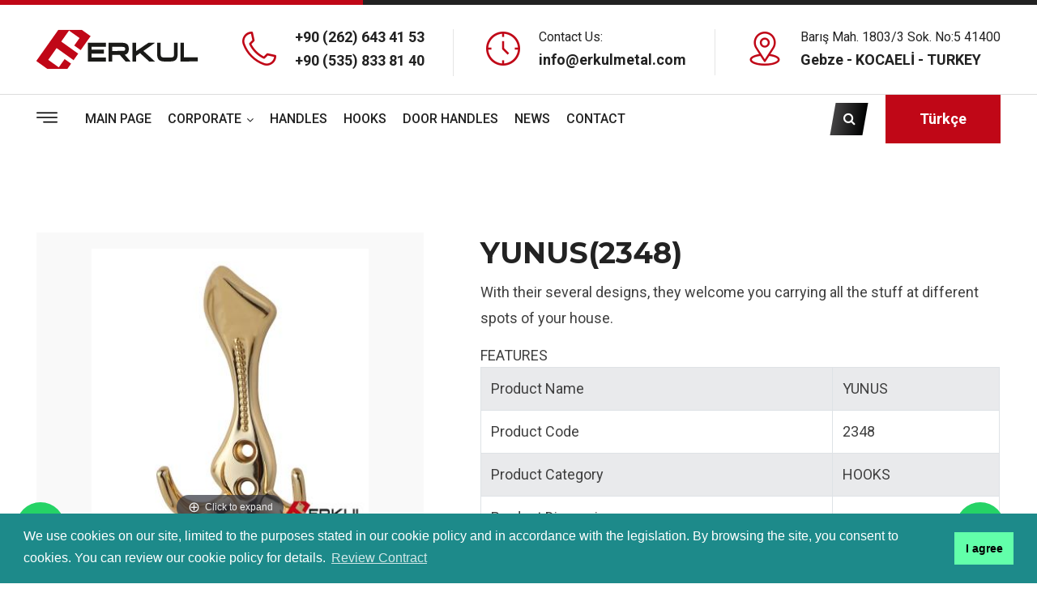

--- FILE ---
content_type: text/html; charset=utf-8
request_url: https://erkulmetal.com/en/product-details/2348/yunus
body_size: 13801
content:

<!DOCTYPE html>
<html xmlns="http://www.w3.org/1999/xhtml">
<head><meta charset="utf-8" /><meta name="viewport" content="width=device-width, initial-scale=1, maximum-scale=1, user-scalable=no" /><link rel="alternate" href="/" hreflang="x-default" /><link rel="alternate" hreflang="en" href="/en/" /><meta name='title' content='YUNUS - 2348' /><meta property="og:title" content="ERKUL METAL | Kapı Kolları" /><meta property="og:description" /><meta property="og:url" content="https://www.erkulmetal.com" /><meta property="og:image" content="https://www.erkulmetal.com/themes/erkul/assets//temp/images/logo.png" /><meta property="og:site_name" content="ERKUL METAL" />
    <!-- Favicon and Touch Icons -->
    <link rel="apple-touch-icon" sizes="57x57" href="/temp/images/icons/apple-icon-57x57.png" /><link rel="apple-touch-icon" sizes="60x60" href="/temp/images/icons/apple-icon-60x60.png" /><link rel="apple-touch-icon" sizes="72x72" href="/temp/images/icons/apple-icon-72x72.png" /><link rel="apple-touch-icon" sizes="76x76" href="/temp/images/icons/apple-icon-76x76.png" /><link rel="apple-touch-icon" sizes="114x114" href="/temp/images/icons/apple-icon-114x114.png" /><link rel="apple-touch-icon" sizes="120x120" href="/temp/images/icons/apple-icon-120x120.png" /><link rel="apple-touch-icon" sizes="144x144" href="/temp/images/icons/apple-icon-144x144.png" /><link rel="apple-touch-icon" sizes="152x152" href="/temp/images/icons/apple-icon-152x152.png" /><link rel="apple-touch-icon" sizes="180x180" href="/temp/images/icons/apple-icon-180x180.png" /><link rel="icon" type="image/png" sizes="192x192" href="/temp/images/icons/android-icon-192x192.png" /><link rel="icon" type="image/png" sizes="32x32" href="/temp/images/icons/favicon-32x32.png" /><link rel="icon" type="image/png" sizes="96x96" href="/temp/images/icons/favicon-96x96.png" /><link rel="icon" type="image/png" sizes="16x16" href="/temp/images/icons/favicon-16x16.png" /><link rel="manifest" href="/temp/images/icons/manifest.json" /><meta name="msapplication-TileColor" content="#ffffff" /><meta name="msapplication-TileImage" content="/ms-icon-144x144.png" /><meta name="theme-color" content="#ffffff" />
    <script type="application/ld+json">
        {
        "@context":"https://schema.org",
        "@type":"ItemList",
        "itemListElement":[
        {
        "@type":"ListItem",
        "position":1,
        "url":"https://www.erkulmetal.com"
        } ,                {
        "@type":"ListItem",
        "position":2,
        "url":"https://www.erkulmetal.com"
        } ,                {
        "@type":"ListItem",
        "position":3,
        "url":"https://www.erkulmetal.com"
        } ,                {
        "@type":"ListItem",
        "position":4,
        "url":"https://www.erkulmetal.com"
        } ,                {
        "@type":"ListItem",
        "position":5,
        "url":"https://www.erkulmetal.com"
        }               ]
        }
    </script>
    <!-- ios zoom bug -->
    <script>
        document.addEventListener('gesturestart', function (e) {
            e.preventDefault();
        });
    </script>
    

    <script type="text/javascript" src="//s7.addthis.com/js/300/addthis_widget.js#pubid=ra-5c98cc1d7030c6f3"></script>
    <link href="/magiczoomplus/magiczoomplus.css" rel="stylesheet" type="text/css" media="screen" />
    <script src="/magiczoomplus/magiczoomplus.js" type="text/javascript"></script>

    <style type="text/css">
        p.pad {
            margin-top: 1.5em;
        }

        a {
            outline: none;
        }

        .cfg-btn {
            background-color: rgb(55, 181, 114);
            color: #fff;
            border: 0;
            box-shadow: 0 0 1px 0px rgba(0,0,0,0.3);
            outline: 0;
            cursor: pointer;
            width: 200px;
            padding: 10px;
            font-size: 1em;
            position: relative;
            display: inline-block;
            margin: 10px auto;
        }

            .cfg-btn:hover:not([disabled]) {
                background-color: rgb(37, 215, 120);
            }

        .mobile-magic .cfg-btn:hover:not([disabled]) {
            background: rgb(55, 181, 114);
        }

        .cfg-btn[disabled] {
            opacity: .5;
            color: #808080;
            background: #ddd;
        }

        .cfg-btn.btn-preview,
        .cfg-btn.btn-preview:active,
        .cfg-btn.btn-preview:focus {
            font-size: 1em;
            position: relative;
            display: block;
            margin: 10px auto;
        }

        .cfg-btn,
        .preview,
        .app-figure,
        .api-controls,
        .wizard-settings,
        .wizard-settings .inner,
        .wizard-settings .footer,
        .wizard-settings input,
        .wizard-settings select {
            -webkit-box-sizing: border-box;
            -moz-box-sizing: border-box;
            box-sizing: border-box;
        }

        .preview,
        .wizard-settings {
            padding: 10px;
            border: 0;
            min-height: 1px;
        }

        .preview {
            position: relative;
        }

        .api-controls {
            text-align: center;
        }

            .api-controls button,
            .api-controls button:active,
            .api-controls button:focus {
                width: 80px;
                font-size: .7em;
                white-space: nowrap;
            }

        .app-figure {
            width: 80% !important;
            margin: 0px auto;
            border: 0px solid red;
            padding: 20px;
            position: relative;
            text-align: center;
        }

        .selectors {
            margin-top: 10px;
        }

            .selectors .mz-thumb img {
                max-width: 56px;
            }

        .app-code-sample {
            max-width: 80%;
            margin: 30px auto 0;
            text-align: center;
            position: relative;
        }

            .app-code-sample input[type="radio"] {
                display: none;
            }

            .app-code-sample label {
                display: inline-block;
                padding: 2px 12px;
                margin: 0;
                font-size: .8em;
                text-decoration: none;
                cursor: pointer;
                color: #666;
                border: 1px solid rgba(136, 136, 136, 0.5);
                background-color: transparent;
            }

                .app-code-sample label:hover {
                    color: #fff;
                    background-color: rgb(253, 154, 30);
                    border-color: rgb(253, 154, 30);
                }

            .app-code-sample input[type="radio"]:checked + label {
                color: #fff;
                background-color: rgb(110, 110, 110) !important;
                border-color: rgba(110, 110, 110, 0.7) !important;
            }

            .app-code-sample label:first-of-type {
                border-radius: 4px 0 0 4px;
                border-right-color: transparent;
            }

            .app-code-sample label:last-of-type {
                border-radius: 0 4px 4px 0;
                border-left-color: transparent;
            }

            .app-code-sample .app-code-holder {
                padding: 0;
                position: relative;
                border: 1px solid #eee;
                border-radius: 0px;
                background-color: #fafafa;
                margin: 15px 0;
            }

                .app-code-sample .app-code-holder > div {
                    display: none;
                }

                .app-code-sample .app-code-holder pre {
                    text-align: left;
                    white-space: pre-line;
                    border: 0px solid #eee;
                    border-radius: 0px;
                    background-color: transparent;
                    padding: 25px 50px 25px 25px;
                    margin: 0;
                    min-height: 25px;
                }

            .app-code-sample input[type="radio"]:nth-of-type(1):checked ~ .app-code-holder > div:nth-of-type(1) {
                display: block;
            }

            .app-code-sample input[type="radio"]:nth-of-type(2):checked ~ .app-code-holder > div:nth-of-type(2) {
                display: block;
            }

            .app-code-sample .app-code-holder .cfg-btn-copy {
                display: none;
                z-index: -1;
                position: absolute;
                top: 10px;
                right: 10px;
                width: 44px;
                font-size: .65em;
                white-space: nowrap;
                margin: 0;
                padding: 4px;
            }

        .mobile-magic .app-code-sample .cfg-btn-copy {
            display: none;
        }

        #code-to-copy {
            position: absolute;
            width: 0;
            height: 0;
            top: -10000px;
        }

        .lt-ie9-magic .app-code-sample {
            display: none;
        }

        .wizard-settings {
            background-color: #4f4f4f;
            color: #a5a5a5;
            position: absolute;
            right: 0;
            width: 340px;
        }

            .wizard-settings .inner {
                width: 100%;
                margin-bottom: 30px;
            }

            .wizard-settings .footer {
                color: #c7d59f;
                font-size: .75em;
                width: 100%;
                position: relative;
                vertical-align: bottom;
                text-align: center;
                padding: 6px;
                margin-top: 10px;
            }

        .preview {
            width: 70%;
            float: left;
        }

        @media (min-width: 0px) {
            .preview {
                width: 100%;
                float: none;
            }
        }

        @media (min-width: 1024px) {
            .preview {
                width: calc(100% - 340px);
            }

            .wizard-settings {
                top: 0;
                min-height: 100%;
            }

                .wizard-settings .inner {
                    margin-top: 60px;
                }

                .wizard-settings .footer {
                    position: absolute;
                    bottom: 0;
                    left: 0;
                }

                .wizard-settings .settings-controls {
                    position: fixed;
                    top: 0;
                    right: 0;
                    width: 340px;
                    padding: 10px 0 0;
                    text-align: center;
                    background-color: inherit;
                }
        }

        @media screen and (max-width: 1024px) {
            .api-controls button, .api-controls button:active, .api-controls button:focus {
                width: 70px;
            }
        }

        @media screen and (max-width: 1023px) {
            .app-figure {
                width: 98% !important;
                margin: 50px auto;
                padding: 0;
            }

            .app-code-sample {
                display: none;
            }

            .wizard-settings {
                width: 100%;
            }
        }

        @media screen and (max-width: 600px) {
            .mz-thumb img {
                max-width: 39px;
            }
        }

        @media screen and (max-width: 560px) {
            .api-controls .sep {
                content: '';
                display: table;
            }
        }

        @media screen and (min-width: 1600px) {
            .preview {
                padding: 10px 160px;
            }
        }
    </style>




    <!-- Google Tag Manager -->
    <script>(function (w, d, s, l, i) {
    w[l] = w[l] || []; w[l].push({
        'gtm.start':
        new Date().getTime(), event: 'gtm.js'
    }); var f = d.getElementsByTagName(s)[0],
    j = d.createElement(s), dl = l != 'dataLayer' ? '&l=' + l : ''; j.async = true; j.src =
    'https://www.googletagmanager.com/gtm.js?id=' + i + dl; f.parentNode.insertBefore(j, f);
})(window, document, 'script', 'dataLayer', 'GTM-5H3JFNX');</script>
    <!-- End Google Tag Manager -->

    <!-- Global site tag (gtag.js) - Google Analytics -->
    <script async src="https://www.googletagmanager.com/gtag/js?id=G-T7HEWZ5T90"></script>
    <script>
        window.dataLayer = window.dataLayer || [];
        function gtag() { dataLayer.push(arguments); }
        gtag('js', new Date());

        gtag('config', 'G-T7HEWZ5T90');
    </script>
    <!-- Global site tag (gtag.js) - Google Ads: 741795168 -->
    <script async src="https://www.googletagmanager.com/gtag/js?id=AW-741795168"></script>
    <script>
        window.dataLayer = window.dataLayer || [];
        function gtag() { dataLayer.push(arguments); }
        gtag('js', new Date());

        gtag('config', 'AW-741795168');
    </script>

    <!-- Stylesheets -->
    <link href="/temp/css/bootstrap.css" rel="stylesheet" /><link href="/temp/css/style.css" rel="stylesheet" /><link href="/temp/css/responsive.css" rel="stylesheet" /><link href="https://fonts.googleapis.com/css2?family=Montserrat:wght@100;200;300;400;500;600;700;800;900&amp;family=Roboto:wght@100;300;400;500;700;900&amp;display=swap" rel="stylesheet" /><link href="/temp/css/color-themes/red-color.css" rel="stylesheet" /><link rel="shortcut icon" href="/temp/images/logo-2.png" type="image/x-icon" /><link rel="icon" href="/temp/images/logo-2.png" type="image/x-icon" /><meta http-equiv="X-UA-Compatible" content="IE=edge" /><meta name="viewport" content="width=device-width, initial-scale=1.0, maximum-scale=1.0, user-scalable=0" />

    <!--[if lt IE 9]><script src="https://cdnjs.cloudflare.com/ajax/libs/html5shiv/3.7.3/html5shiv.js"></script><![endif]-->
    <!--[if lt IE 9]><script src="/temp/js/respond.js"></script><![endif]-->
    
<title>

</title></head>
<body>
    <!-- Google Tag Manager (noscript) -->
    <noscript>
        <iframe src="https://www.googletagmanager.com/ns.html?id=GTM-5H3JFNX"
            height="0" width="0" style="display: none; visibility: hidden"></iframe>
    </noscript>
    <!-- End Google Tag Manager (noscript) -->
    <form method="post" action="./yunus" id="form1">
<div class="aspNetHidden">
<input type="hidden" name="__VIEWSTATE" id="__VIEWSTATE" value="/[base64]" />
</div>

<div class="aspNetHidden">

	<input type="hidden" name="__VIEWSTATEGENERATOR" id="__VIEWSTATEGENERATOR" value="65E7E3AF" />
	<input type="hidden" name="__EVENTTARGET" id="__EVENTTARGET" value="" />
	<input type="hidden" name="__EVENTARGUMENT" id="__EVENTARGUMENT" value="" />
	<input type="hidden" name="__EVENTVALIDATION" id="__EVENTVALIDATION" value="/wEdAAPNW1ZQbDlIpdg6yjWenQf+IFN7fXhBukkzBysw2UYIhNbG2haYL1A+YFXNp0v2NM1zFfB1cWy1qljL3d4AUg5b/32NpfrBKsRBh3GjPrlNAQ==" />
</div>
        <div class="page-wrapper">
            <!-- Preloader -->
             <div class="preloader"></div>
            <!-- Main Header -->
            <header class="main-header header-style-one">

                <!--Header-Upper-->
                <div class="header-upper">
                    <div class="auto-container">
                        <div class="clearfix">

                            <!-- Logo Box -->
                            <div class="pull-left logo-box">
                                <div class="logo">
                                    <a href="/en/">
                                        <img src="/temp/images/logo.png" alt="Erkul Metal Logo" title=""></a>
                                </div>
                            </div>

                            <div class="pull-right upper-right clearfix">

                                <!--Info Box-->
                                <div class="upper-column info-box">
                                    <div class="icon-box"><span class="flaticon-phone"></span></div>
                                    <ul>
                                        
                                        <li><strong><a href="tel:+902626434153">+90 (262) 643 41 53</a></strong></li>
										<li><strong><a href="tel:+905358338140">+90 (535) 833 81 40 </a></strong></li>
                                    </ul>
                                </div>

                                <!--Info Box-->
                                <div class="upper-column info-box">
                                    <div class="icon-box"><span class="flaticon-clock-1"></span></div>
                                    <ul>
                                        <li>Contact Us:</li>
                                     <li><strong><a href="mailto:info@erkulmetal.com">info@erkulmetal.com</a></strong></li>
                                    </ul>
                                </div>

                                <!--Info Box-->
                                <div class="upper-column info-box">
                                    <div class="icon-box"><span class="flaticon-location-1"></span></div>
                                    <ul>
                                        <li>Barış Mah. 1803/3 Sok. No:5 41400 </li>
                                        <li><strong>Gebze - KOCAELİ - TURKEY</strong></li>
                                    </ul>
                                </div>

                            </div>

                        </div>
                    </div>
                </div>
                <!--End Header Upper-->

                <!--Header Lower-->
                <div class="header-lower">

                    <div class="auto-container">
                        <div class="clearfix">

                            <div class="nav-outer clearfix">
                                <!-- Nav Btn -->
                                <div class="nav-btn navSidebar-button"><span class="icon flaticon-menu"></span></div>

                                <!-- Mobile Navigation Toggler -->
                                <div class="mobile-nav-toggler"><span class="icon flaticon-menu-2"></span></div>
                                <!-- Main Menu -->
                                <nav class="main-menu show navbar-expand-md">
                                    <div class="navbar-header">
                                        <button class="navbar-toggler" type="button" data-toggle="collapse" data-target="#navbarSupportedContent" aria-controls="navbarSupportedContent" aria-expanded="false" aria-label="Toggle navigation">
                                            <span class="icon-bar"></span>
                                            <span class="icon-bar"></span>
                                            <span class="icon-bar"></span>
                                        </button>
                                    </div>

                                    <div class="navbar-collapse collapse clearfix" id="navbarSupportedContent">
                                        <ul class="navigation clearfix">
                                            <li><a href="/en/">MAIN PAGE</a></li>
                                            <li class="dropdown"><a href="#">CORPORATE</a>
                                                <ul>

                                                    <li><a href="/en/corporate/about-us">About Us</a></li>
                                                    <li><a href="/en/corporate/tsek-certificate">TSEK Certificate</a></li>
                                                    <li><a href="/en/corporate/trademark-registration-certificate">Trademark Registration Certificate</a></li>
                                                    <li><a href="/en/corporate/introduction-video">Introduction Video</a></li>
                                                    <li><a href="/en/corporate/Catalog">Catalog</a></li>
                                                    <li><a href="/en/corporate/kvkk">KVKK</a></li>
                                                </ul>
                                            </li>
                                            
                                                    <li><a href="/en/handles">HANDLES</a></li>
                                                
                                                    <li><a href="/en/hooks">HOOKS</a></li>
                                                
                                                    <li><a href="/en/door-handles">DOOR HANDLES</a></li>
                                                

                                            <li class="dropdown">
                                                <ul>
                                                    
                                                </ul>
                                            </li>


                                            <li><a href="/en/corporate/news">NEWS</a></li>
                                            <li><a href="/en/corporate/contact">CONTACT</a></li>
                                        </ul>
                                    </div>
                                </nav>
                                <!-- Main Menu End-->

                                <!-- Options Box -->
                                <div class="options-box clearfix">

                                    <!--Search Box-->
                                    <div class="search-box-outer">
                                        <div class="search-box-btn"><span class="fa fa-search"></span></div>
                                    </div>
                                    <div class="btn-box">
								<a href="/" class="theme-btn btn-style-one"><span class="txt">Türkçe</span></a>
							</div>
                                </div>

                            </div>
                        </div>
                    </div>
                </div>
                <!-- End Header Lower -->

                <!-- Sticky Header  -->
                <div class="sticky-header">
                    <div class="auto-container clearfix">
                        <div class="logo pull-left">
                            <a href="/" title="">
                                <img src="/temp/images/logo-small.png" alt="" title=""></a>
                        </div>
                        <div class="pull-right">
                            <nav class="main-menu">
                            </nav>
                            <div class="options-box clearfix">
                                <div class="search-box-outer">
                                    <div class="search-box-btn"><span class="fa fa-search"></span></div>
                                </div>
                            </div>
                        </div>
                    </div>
                </div>
                <!-- End Sticky Menu -->

                <!-- Mobile Menu  -->
                <div class="mobile-menu">
                    <div class="menu-backdrop"></div>
                    <div class="close-btn"><span class="icon flaticon-multiply"></span></div>
                    <nav class="menu-box">
                        <div class="nav-logo">
                            <a href="/">
                                <img src="/temp/images/logo.png" alt="" title="erkul metal logo"></a>
                        </div>
                        <div class="menu-outer">
                        </div>
                    </nav>
                </div>
                <!-- End Mobile Menu -->

            </header>
            <!-- End Main Header -->

            <!-- Sidebar Cart Item -->
            <div class="xs-sidebar-group info-group">
                <div class="xs-overlay xs-bg-black"></div>
                <div class="xs-sidebar-widget">
                    <div class="sidebar-widget-container">
                        <div class="widget-heading">
                            <a href="#" class="close-side-widget">X
                            </a>
                        </div>
                        <div class="sidebar-textwidget">

                            <!-- Sidebar Info Content -->
                            <div class="sidebar-info-contents">
                                <div class="content-inner">
                                    <div class="logo">
                                        <a href="/">
                                            <img src="/temp/images/logo-2.png" alt="" /></a>
                                    </div>
                                    <div class="content-box" style="text-align: justify;">
                                        <h2>Kurumsal</h2>
                                        <p class="text">
                                            Erkul, which started production with furniture handles in 1996, has added fasteners to its product range by constantly renewing its machine park with the changing technology.

Having completed its design, technical, information and organizational capabilities open to growth and development, Erkul today carries out its production activities in its 6000 square meter factory in Gebze/Kocaeli.
                                        </p>
                                        <a href="/en/corporate/about-us" class="theme-btn btn-style-two"><span class="txt">more...</span></a>
                                    </div>
                                    <div class="contact-info">
                                        <h2>Bize Ulaşın</h2>
                                        <ul class="list-style-one">
                                            <li><span class="icon fa fa-location-arrow"></span>Barış Mah. 1803/3 Sok. No:5 41400 Gebze - KOCAELİ - TURKEY</li>
                                            <li><span class="icon fa fa-phone"></span>+90 (262) 643 41 53</li>
                                            <li><span class="icon fa fa-envelope"></span>info@erkulmetal.com</li>
                                        </ul>
                                    </div>
                                    <!-- Social Box -->
                                    <ul class="social-box">
                                        <li class="facebook"><a href="https://www.facebook.com/erkulmetal/" target="_blank" class="fa fa-facebook-f"></a></li>
                                        <li class="twitter"><a href="https://twitter.com/home" target="_blank" class="fa fa-twitter"></a></li>
                                        <li class="instagram"><a href="https://www.instagram.com/erkul.metal/" target="_blank" class="fa fa-instagram"></a></li>
                                        <li class="youtube"><a href="https://www.youtube.com/channel/UCg0Se7e4diGlpmncpUMM4_w" target="_blank" class="fa fa-youtube"></a></li>
                                    </ul>
                                </div>
                            </div>

                        </div>
                    </div>
                </div>
            </div>
            <!-- END sidebar widget item -->
            
    <section class="shop-single-section shop-page">
        <div class="auto-container">
            <div class="row clearfix">
                <!-- Image Column -->
                <div class="image-column col-lg-5 col-md-12 col-sm-12">
                    <div class="inner-column">
                        <div class="image">
                            <div class="app-figure" id="zoom-fig">
                                
                                        <a id="Zoom-1" class="MagicZoom" data-options="zoomMode: off; smoothing: false" title="" href="/storage/app/uploads/publicbyk/YUNUS1132021142525284.jpg?h=1400?h=1400" data-zoom-image-2x="/app/uploads/publickck/YUNUS1132021142525284.jpg?h=1400?h=2800" data-image-2x="/storage/app/uploads/publicbyk/YUNUS1132021142525284.jpg?h=1400?h=800">
                                            <img src="/storage/app/uploads/publickck/YUNUS1132021142525284.jpg?h=1400?h=400" srcset="/storage/app/uploads/publickck/YUNUS1132021142525284.jpg?h=1400?h=800 2x" alt="" /></a>"
                                    
                                <div class="selectors">

                                    


                                            <a
                                                data-zoom-id="Zoom-1"
                                                href="/storage/app/uploads/publicbyk/YUNUS1132021142525284.jpg?h=1400"
                                                data-image="/storage/app/uploads/publicbyk/YUNUS1132021142525284.jpg?h=400"
                                                data-zoom-image-2x="/storage/app/uploads/publicbyk/YUNUS1132021142525284.jpg?h=2800"
                                                data-image-2x="/storage/app/uploads/publicbyk/YUNUS1132021142525284.jpg?h=800">
                                                <img srcset="/storage/app/uploads/publickck/YUNUS1132021142525284.jpg?h=120 2x" src="/storage/app/uploads/publicbyk/YUNUS1132021142525284.jpg?h=60" />
                                            </a>

                                        


                                            <a
                                                data-zoom-id="Zoom-1"
                                                href="/storage/app/uploads/publicbyk/YUNUS1132021142525363.jpg?h=1400"
                                                data-image="/storage/app/uploads/publicbyk/YUNUS1132021142525363.jpg?h=400"
                                                data-zoom-image-2x="/storage/app/uploads/publicbyk/YUNUS1132021142525363.jpg?h=2800"
                                                data-image-2x="/storage/app/uploads/publicbyk/YUNUS1132021142525363.jpg?h=800">
                                                <img srcset="/storage/app/uploads/publickck/YUNUS1132021142525363.jpg?h=120 2x" src="/storage/app/uploads/publicbyk/YUNUS1132021142525363.jpg?h=60" />
                                            </a>

                                        


                                            <a
                                                data-zoom-id="Zoom-1"
                                                href="/storage/app/uploads/publicbyk/YUNUS1132021142525456.jpg?h=1400"
                                                data-image="/storage/app/uploads/publicbyk/YUNUS1132021142525456.jpg?h=400"
                                                data-zoom-image-2x="/storage/app/uploads/publicbyk/YUNUS1132021142525456.jpg?h=2800"
                                                data-image-2x="/storage/app/uploads/publicbyk/YUNUS1132021142525456.jpg?h=800">
                                                <img srcset="/storage/app/uploads/publickck/YUNUS1132021142525456.jpg?h=120 2x" src="/storage/app/uploads/publicbyk/YUNUS1132021142525456.jpg?h=60" />
                                            </a>

                                        


                                            <a
                                                data-zoom-id="Zoom-1"
                                                href="/storage/app/uploads/publicbyk/YUNUS1132021142525628.jpg?h=1400"
                                                data-image="/storage/app/uploads/publicbyk/YUNUS1132021142525628.jpg?h=400"
                                                data-zoom-image-2x="/storage/app/uploads/publicbyk/YUNUS1132021142525628.jpg?h=2800"
                                                data-image-2x="/storage/app/uploads/publicbyk/YUNUS1132021142525628.jpg?h=800">
                                                <img srcset="/storage/app/uploads/publickck/YUNUS1132021142525628.jpg?h=120 2x" src="/storage/app/uploads/publicbyk/YUNUS1132021142525628.jpg?h=60" />
                                            </a>

                                        


                                            <a
                                                data-zoom-id="Zoom-1"
                                                href="/storage/app/uploads/publicbyk/YUNUS1132021142525706.jpg?h=1400"
                                                data-image="/storage/app/uploads/publicbyk/YUNUS1132021142525706.jpg?h=400"
                                                data-zoom-image-2x="/storage/app/uploads/publicbyk/YUNUS1132021142525706.jpg?h=2800"
                                                data-image-2x="/storage/app/uploads/publicbyk/YUNUS1132021142525706.jpg?h=800">
                                                <img srcset="/storage/app/uploads/publickck/YUNUS1132021142525706.jpg?h=120 2x" src="/storage/app/uploads/publicbyk/YUNUS1132021142525706.jpg?h=60" />
                                            </a>

                                        
                                </div>
                            </div>
                        </div>
                    </div>
                </div>

                <!--Info Column-->
                <div class="info-column col-lg-7 col-md-12 col-sm-12">
                    <div class="inner-column">

                        <div class="details-header">
                            <h2>YUNUS(2348) </h2>

                        </div>

                        <div class="text">
                            <p>
                                With their several designs, they welcome you carrying all the stuff at different spots of your house.<br />
                                <div class="margin-top-10 social-share-wrap">
                                    <div class="share-title">FEATURES</div>
                                    <div id="ContentPlaceHolder1_pnlkat">
                                    </div>
                                    <div id="ContentPlaceHolder1_pnlBoyut">
                                    </div>
                                    <table class="table table-bordered table-hover">
                                        <tbody>
                                            <tr style="background-color: #e9eaec;">
                                                <td>Product Name</td>
                                                <td> YUNUS</td>
                                            </tr>
                                            <tr>
                                                <td>Product Code</td>
                                                <td>2348</td>
                                            </tr>
                                            <tr style="background-color: #e9eaec;">
                                                <td>Product Category</td>
                                                <td>HOOKS</td>
                                            </tr>


                                            <tr>
                                                <td>Product Dimension</td>
                                                <td>&nbsp;</td>
                                            </tr>


                                        </tbody>
                                    </table>
                                </div>
                                
                            </p>
                        </div>
                        

                    </div>

                </div>
            </div>



            <!-- Related Products -->
            <div class="related-projects">
                <div class="sec-title centered">
                    <h2>Similar products</h2>
                </div>

                <div class="row clearfix">

                    
                            <div class="single-product-item col-lg-3 col-md-6 col-sm-12 text-center">
                                <div class="img-holder">
                                    <a href="/en/product-details/159/asya">
                                        <img width="270" height="300" src="//www.erkulmetal.com/storage/app/uploads/publickck/ASYA1132021143515877.jpg" class="" alt="ASYA-159"></a>
                                </div>
                                <div class="title-holder text-center">
                                    <div class="static-content">
                                        <h3 class="title text-center"><a href="en/product-details/159/asya">ASYA (159)</a></h3>
                                    </div>
                                </div>
                            </div>
                        
                            <div class="single-product-item col-lg-3 col-md-6 col-sm-12 text-center">
                                <div class="img-holder">
                                    <a href="/en/product-details/130/kucuk-lale">
                                        <img width="270" height="300" src="//www.erkulmetal.com/storage/app/uploads/publickck/KUCUK_LALE192202181035208.jpg" class="" alt="KUCUK-LALE-130"></a>
                                </div>
                                <div class="title-holder text-center">
                                    <div class="static-content">
                                        <h3 class="title text-center"><a href="en/product-details/130/kucuk-lale">KÜÇÜK LALE (130)</a></h3>
                                    </div>
                                </div>
                            </div>
                        
                            <div class="single-product-item col-lg-3 col-md-6 col-sm-12 text-center">
                                <div class="img-holder">
                                    <a href="/en/product-details/2348/yunus">
                                        <img width="270" height="300" src="//www.erkulmetal.com/storage/app/uploads/publickck/YUNUS1132021142525284.jpg" class="" alt="YUNUS-2348"></a>
                                </div>
                                <div class="title-holder text-center">
                                    <div class="static-content">
                                        <h3 class="title text-center"><a href="en/product-details/2348/yunus">YUNUS (2348)</a></h3>
                                    </div>
                                </div>
                            </div>
                        
                            <div class="single-product-item col-lg-3 col-md-6 col-sm-12 text-center">
                                <div class="img-holder">
                                    <a href="/en/product-details/3953/kucuk-mars">
                                        <img width="270" height="300" src="//www.erkulmetal.com/storage/app/uploads/publickck/KUCUK_MARS113202114570266.jpg" class="" alt="KUCUK-MARS-3953"></a>
                                </div>
                                <div class="title-holder text-center">
                                    <div class="static-content">
                                        <h3 class="title text-center"><a href="en/product-details/3953/kucuk-mars">KÜÇÜK MARS (3953)</a></h3>
                                    </div>
                                </div>
                            </div>
                        

                </div>

                
            </div>

        </div>
    </section>


    <link rel="stylesheet" type="text/css" href="https://cdnjs.cloudflare.com/ajax/libs/prettify/r298/prettify.min.css" />
    <script type="text/javascript" src="https://cdnjs.cloudflare.com/ajax/libs/prettify/188.0.0/prettify.min.js"></script>
    <script>try { prettyPrint(); } catch (e) { }</script>






    



            <!-- Main Footer -->
            <footer class="main-footer" style="background-image: url(/temp/images/background/3.jpg)">

                <div class="auto-container">
                    <!--Widgets Section-->
                    <div class="widgets-section">
                        <div class="row clearfix">

                            <!-- Column -->
                            <div class="big-column col-lg-3 col-md-12 col-sm-12">
                                <div class="row clearfix">

                                    <!-- Footer Column -->
                                    <div class="footer-widget links-widget">
                                        <h4>Contact Us</h4>
                                        <ul class="list-style-two">
                                            <li><span class="icon fa fa-send"></span>Barış Mah. 1803/3 Sok. No:5
                                                <br>
                                                Gebze - KOCAELİ - TURKEY</li>
                                            <li><span class="icon fa fa-envelope"></span>Email : <a href="mailto:info@erkulmetal.com">info@erkulmetal.com</a></li>
                                            <li><span class="icon fa fa-phone"></span>GSM : <a href="tel:+90 (262) 643 41 53">+90 (262) 643 41 53</a></li>
                                        </ul>
                                    </div>



                                </div>
                            </div>

                            <!-- Column -->
                            <div class="big-column col-lg-9 col-md-12 col-sm-12">
                                <div class="row clearfix">

                                    <!-- Footer Column -->
                                    <div class="footer-column col-lg-4 col-md-6 col-sm-12">
                                        <div class="footer-widget links-widget">
                                            <h4>Product Groups</h4>
                                            <ul class="list-link">
                                                
                                                        <li><a href="/handles">HANDLES</a></li>
                                                    
                                                        <li><a href="/hooks">HOOKS</a></li>
                                                    


                                            </ul>
                                        </div>
                                    </div>

                                    <!-- Footer Column -->
                                    <div class="footer-column col-lg-4 col-md-6 col-sm-12">
                                        <div class="footer-widget links-widget">
                                            <h4>Best Sellers</h4>
                                            <ul class="list-link">
                                                
                                                        <li><a href="/en/product-details/2416/abalı">ABALI</a></li>

                                                    
                                                        <li><a href="/en/product-details/1025/anav">ANAV</a></li>

                                                    
                                                        <li><a href="/en/product-details/2418/akçe">AKÇE</a></li>

                                                    
                                            </ul>
                                        </div>
                                    </div>


                                    <!-- Footer Column -->
                                    <div class="footer-column col-lg-4 col-md-6 col-sm-12">
                                        <div class="footer-widget links-widget">
                                            <h4>New Products</h4>
                                            <ul class="list-link">
                                                
                                                        <li><a href="/en/product-details/475-03/aktan kapı kolu">AKTAN KAPI KOLU</a></li>

                                                    
                                                        <li><a href="/en/product-details/474-03/akay kapı kolu">AKAY KAPI KOLU</a></li>

                                                    
                                                        <li><a href="/en/product-details/472-01/bodur kapı kolu">BODUR KAPI KOLU</a></li>

                                                    
                                                        <li><a href="/en/product-details/311/minifiks mil">Minifiks Mil</a></li>

                                                    
                                            </ul>
                                        </div>
                                    </div>
                                </div>
                            </div>

                        </div>
                    </div>
                </div>

                <!-- Footer Bottom -->
                <div class="footer-bottom">
                    <div class="auto-container">
                        <div class="row clearfix">
                            <!-- Column -->
                            <div class="column col-lg-6 col-md-12 col-sm-12">
                                <div class="copyright">Copyright &copy; 2021 <a href="https://www.erkulmetal.com">Erkul Metal</a> All Rights Reserved.</div>
                            </div>
                            <!-- Column -->
                            <div class="column col-lg-6 col-md-12 col-sm-12">
                                <!-- Social Box -->
                                <ul class="social-box">
                                    <li class="facebook"><a href="https://www.facebook.com/erkulmetal/" target="_blank" class="fa fa-facebook-f"></a></li>
                                    <li class="twitter"><a href="https://twitter.com/home" target="_blank" class="fa fa-twitter"></a></li>
                                    <li class="instagram"><a href="https://www.instagram.com/erkul.metal/" target="_blank" class="fa fa-instagram"></a></li>
                                    <li class="youtube"><a href="https://www.youtube.com/channel/UCg0Se7e4diGlpmncpUMM4_w" target="_blank" class="fa fa-youtube"></a></li>
                                </ul>
                            </div>
                        </div>
                    </div>
                </div>

            </footer>


        </div>
        <!--End pagewrapper-->

        <!-- Header Search -->
        <div class="search-popup">
            <button class="close-search style-two"><span class="flaticon-multiply"></span></button>
            <button class="close-search"><span class="flaticon-multiply"></span></button>
            <div id="Panel1" onkeypress="javascript:return WebForm_FireDefaultButton(event, &#39;BtnAra&#39;)">
	
                <div class="form">
                    <div class="form-group">
                        <input name="ctl00$txtAra" id="txtAra" type="search" name="search-field" value="" placeholder="What are you looking for ?" autocomplete="off" />
                        <input type="submit" name="ctl00$BtnAra" value="Search" id="BtnAra" class="fa fa-search" />
                        
                    </div>
                </div>
            
</div>
        </div>
        <!-- End Header Search -->


        <!--Scroll to top-->
        <div class="back-to-top scroll-to-target show-back-to-top" data-target="html">TOP</div>

        <script src="/temp/js/jquery.js"></script>

        <script src="/temp/js/popper.min.js"></script>
        <script src="/temp/js/bootstrap.min.js"></script>
        <script src="/temp/js/jquery.mCustomScrollbar.concat.min.js"></script>
        <script src="/temp/js/jquery.fancybox.js"></script>
        <script src="/temp/js/appear.js"></script>
        <script src="/temp/js/nav-tool.js"></script>
        <script src="/temp/js/mixitup.js"></script>
        <script src="/temp/js/owl.js"></script>
        <script src="/temp/js/wow.js"></script>
        <script src="/temp/js/tilt.jquery.min.js"></script>
        <script src="/temp/js/jquery-ui.js"></script>
        <script src="/temp/js/script.js"></script>
        <link href="/temp/css/whatsappme.min.css" rel="stylesheet" />
        <link rel="stylesheet" type="text/css" href="//cdnjs.cloudflare.com/ajax/libs/cookieconsent2/3.1.0/cookieconsent.min.css" />
        <script src="//cdnjs.cloudflare.com/ajax/libs/cookieconsent2/3.1.0/cookieconsent.min.js"></script>
        <script>
            window.addEventListener("load", function () {
                window.cookieconsent.initialise({
                    "palette": {
                        "popup": {
                            "background": "#1d8a8a"
                        },
                        "button": {
                            "background": "#62ffaa"
                        }
                    },
                    "content": {
                        "message": "We use cookies on our site, limited to the purposes stated in our cookie policy and in accordance with the legislation. By browsing the site, you consent to cookies. You can review our cookie policy for details.",
                        "dismiss": "I agree",
                        "link": "Review Contract",
                        "href": "/en/corporate/kvkk"

                    }
                })
            });
        </script>
        <a href="https://wa.me/+905358338140" class="float" target="_blank">
            <i class="fa fa-whatsapp my-float"></i>
        </a>

        <a href="tel:02626434153" class="call-float" target="_blank">
            <i class="fa fa-phone call-my-float"></i>
        </a>

    
<script type="text/javascript">
//<![CDATA[
var theForm = document.forms['form1'];
if (!theForm) {
    theForm = document.form1;
}
function __doPostBack(eventTarget, eventArgument) {
    if (!theForm.onsubmit || (theForm.onsubmit() != false)) {
        theForm.__EVENTTARGET.value = eventTarget;
        theForm.__EVENTARGUMENT.value = eventArgument;
        theForm.submit();
    }
}
//]]>
</script>


<script src="/WebResource.axd?d=znrj3WDd9vhE388R0Y_r95j-zKgT1F83uUfiJ9_oyhpBZrTLqgT5gpnQSyZh3QAnd5EnltPmLpNwJKZQuq7hd5eKsYcwWSPJEDl3zW2SHqw1&amp;t=637454178340000000" type="text/javascript"></script>
</form>
</body>
</html>

--- FILE ---
content_type: text/html; charset=utf-8
request_url: https://erkulmetal.com/WebResource.axd?d=znrj3WDd9vhE388R0Y_r95j-zKgT1F83uUfiJ9_oyhpBZrTLqgT5gpnQSyZh3QAnd5EnltPmLpNwJKZQuq7hd5eKsYcwWSPJEDl3zW2SHqw1&t=637454178340000000
body_size: 9707
content:


<!DOCTYPE html>
<html xmlns="http://www.w3.org/1999/xhtml">
<head><meta charset="utf-8" /><meta name="viewport" content="width=device-width, initial-scale=1, maximum-scale=1, user-scalable=no" /><link rel="alternate" href="/" hreflang="x-default" /><link rel="alternate" hreflang="en" href="/en/" /><meta property="og:title" content="ERKUL METAL | Kapı Kolları" /><meta property="og:description" /><meta property="og:url" content="https://www.erkulmetal.com" /><meta property="og:image" content="https://www.erkulmetal.com/themes/erkul/assets//temp/images/logo.png" /><meta property="og:site_name" content="ERKUL METAL" />
    <!-- Favicon and Touch Icons -->
    <link rel="apple-touch-icon" sizes="57x57" href="/temp/images/icons/apple-icon-57x57.png" /><link rel="apple-touch-icon" sizes="60x60" href="/temp/images/icons/apple-icon-60x60.png" /><link rel="apple-touch-icon" sizes="72x72" href="/temp/images/icons/apple-icon-72x72.png" /><link rel="apple-touch-icon" sizes="76x76" href="/temp/images/icons/apple-icon-76x76.png" /><link rel="apple-touch-icon" sizes="114x114" href="/temp/images/icons/apple-icon-114x114.png" /><link rel="apple-touch-icon" sizes="120x120" href="/temp/images/icons/apple-icon-120x120.png" /><link rel="apple-touch-icon" sizes="144x144" href="/temp/images/icons/apple-icon-144x144.png" /><link rel="apple-touch-icon" sizes="152x152" href="/temp/images/icons/apple-icon-152x152.png" /><link rel="apple-touch-icon" sizes="180x180" href="/temp/images/icons/apple-icon-180x180.png" /><link rel="icon" type="image/png" sizes="192x192" href="/temp/images/icons/android-icon-192x192.png" /><link rel="icon" type="image/png" sizes="32x32" href="/temp/images/icons/favicon-32x32.png" /><link rel="icon" type="image/png" sizes="96x96" href="/temp/images/icons/favicon-96x96.png" /><link rel="icon" type="image/png" sizes="16x16" href="/temp/images/icons/favicon-16x16.png" /><link rel="manifest" href="/temp/images/icons/manifest.json" /><meta name="msapplication-TileColor" content="#ffffff" /><meta name="msapplication-TileImage" content="/ms-icon-144x144.png" /><meta name="theme-color" content="#ffffff" />
    <script type="application/ld+json">
        {
        "@context":"https://schema.org",
        "@type":"ItemList",
        "itemListElement":[
        {
        "@type":"ListItem",
        "position":1,
        "url":"https://www.erkulmetal.com"
        } ,                {
        "@type":"ListItem",
        "position":2,
        "url":"https://www.erkulmetal.com"
        } ,                {
        "@type":"ListItem",
        "position":3,
        "url":"https://www.erkulmetal.com"
        } ,                {
        "@type":"ListItem",
        "position":4,
        "url":"https://www.erkulmetal.com"
        } ,                {
        "@type":"ListItem",
        "position":5,
        "url":"https://www.erkulmetal.com"
        }               ]
        }
    </script>
    <!-- ios zoom bug -->
    <script>
        document.addEventListener('gesturestart', function (e) {
            e.preventDefault();
        });
    </script>
    

    <!-- Google Tag Manager -->
    <script>(function (w, d, s, l, i) {
    w[l] = w[l] || []; w[l].push({
        'gtm.start':
        new Date().getTime(), event: 'gtm.js'
    }); var f = d.getElementsByTagName(s)[0],
    j = d.createElement(s), dl = l != 'dataLayer' ? '&l=' + l : ''; j.async = true; j.src =
    'https://www.googletagmanager.com/gtm.js?id=' + i + dl; f.parentNode.insertBefore(j, f);
})(window, document, 'script', 'dataLayer', 'GTM-5H3JFNX');</script>
    <!-- End Google Tag Manager -->

    <!-- Global site tag (gtag.js) - Google Analytics -->
    <script async src="https://www.googletagmanager.com/gtag/js?id=G-T7HEWZ5T90"></script>
    <script>
        window.dataLayer = window.dataLayer || [];
        function gtag() { dataLayer.push(arguments); }
        gtag('js', new Date());

        gtag('config', 'G-T7HEWZ5T90');
    </script>
    <!-- Global site tag (gtag.js) - Google Ads: 741795168 -->
    <script async src="https://www.googletagmanager.com/gtag/js?id=AW-741795168"></script>
    <script>
        window.dataLayer = window.dataLayer || [];
        function gtag() { dataLayer.push(arguments); }
        gtag('js', new Date());

        gtag('config', 'AW-741795168');
    </script>

    <!-- Stylesheets -->
    <link href="/temp/css/bootstrap.css" rel="stylesheet" /><link href="/temp/css/style.css" rel="stylesheet" /><link href="/temp/css/responsive.css" rel="stylesheet" /><link href="https://fonts.googleapis.com/css2?family=Montserrat:wght@100;200;300;400;500;600;700;800;900&amp;family=Roboto:wght@100;300;400;500;700;900&amp;display=swap" rel="stylesheet" /><link href="/temp/css/color-themes/red-color.css" rel="stylesheet" /><link rel="shortcut icon" href="/temp/images/logo-2.png" type="image/x-icon" /><link rel="icon" href="/temp/images/logo-2.png" type="image/x-icon" /><meta http-equiv="X-UA-Compatible" content="IE=edge" /><meta name="viewport" content="width=device-width, initial-scale=1.0, maximum-scale=1.0, user-scalable=0" />

    <!--[if lt IE 9]><script src="https://cdnjs.cloudflare.com/ajax/libs/html5shiv/3.7.3/html5shiv.js"></script><![endif]-->
    <!--[if lt IE 9]><script src="/temp/js/respond.js"></script><![endif]-->
    
<title>

</title></head>
<body>
    <!-- Google Tag Manager (noscript) -->
    <noscript>
        <iframe src="https://www.googletagmanager.com/ns.html?id=GTM-5H3JFNX"
            height="0" width="0" style="display: none; visibility: hidden"></iframe>
    </noscript>
    <!-- End Google Tag Manager (noscript) -->
    <form method="post" action="./WebResource.axd?d=znrj3WDd9vhE388R0Y_r95j-zKgT1F83uUfiJ9_oyhpBZrTLqgT5gpnQSyZh3QAnd5EnltPmLpNwJKZQuq7hd5eKsYcwWSPJEDl3zW2SHqw1&amp;t=637454178340000000" id="form1">
<div class="aspNetHidden">
<input type="hidden" name="__VIEWSTATE" id="__VIEWSTATE" value="/[base64]/tEp+Ki6KlQUqDtsqiIsqpnrwZzO" />
</div>

<div class="aspNetHidden">

	<input type="hidden" name="__VIEWSTATEGENERATOR" id="__VIEWSTATEGENERATOR" value="C092E9BD" />
	<input type="hidden" name="__EVENTTARGET" id="__EVENTTARGET" value="" />
	<input type="hidden" name="__EVENTARGUMENT" id="__EVENTARGUMENT" value="" />
	<input type="hidden" name="__EVENTVALIDATION" id="__EVENTVALIDATION" value="/wEdAANW8wsOwwq+PLitmwZECXj6IFN7fXhBukkzBysw2UYIhNbG2haYL1A+YFXNp0v2NM2ghu4ojXkoNpv2H5Pt2MxGTRRweXg/PnNyLqfMl1AxfQ==" />
</div>
        <div class="page-wrapper">
            <!-- Preloader -->
             <div class="preloader"></div>
            <!-- Main Header -->
            <header class="main-header header-style-one">

                <!--Header-Upper-->
                <div class="header-upper">
                    <div class="auto-container">
                        <div class="clearfix">

                            <!-- Logo Box -->
                            <div class="pull-left logo-box">
                                <div class="logo">
                                    <a href="/">
                                        <img src="/temp/images/logo.png" alt="Erkul Metal Logo" title=""></a>
                                </div>
                            </div>

                            <div class="pull-right upper-right clearfix">

                                <!--Info Box-->
                                <div class="upper-column info-box">
                                    <div class="icon-box"><span class="flaticon-phone"></span></div>
                                    <ul>
                                       
                                        <li><strong><a href="tel:+902626434153">(262) 643 41 53</a></strong></li>
										<li><strong><a href="tel:+905358338140">(535) 833 81 40 </a></strong></li>
                                    </ul>
                                </div>

                                <!--Info Box-->
                                <div class="upper-column info-box">
                                    <div class="icon-box"><span class="flaticon-clock-1"></span></div>
                                    <ul>
                                        <li>Bize Yazın:</li>
                                        <li><strong><a href="mailto:info@erkulmetal.com">info@erkulmetal.com</a></strong></li>
                                    </ul>
                                </div>

                                <!--Info Box-->
                                <div class="upper-column info-box">
                                    <div class="icon-box"><span class="flaticon-location-1"></span></div>
                                    <ul>
                                        <li>Barış Mah. 1803/3 Sok. No:5 41400</li>
                                        <li><strong>Gebze - KOCAELİ</strong></li>
                                    </ul>
                                </div>

                            </div>

                        </div>
                    </div>
                </div>
                <!--End Header Upper-->

                <!--Header Lower-->
                <div class="header-lower">

                    <div class="auto-container">
                        <div class="clearfix">

                            <div class="nav-outer clearfix">
                                <!-- Nav Btn -->
                                <div class="nav-btn navSidebar-button"><span class="icon flaticon-menu"></span></div>

                                <!-- Mobile Navigation Toggler -->
                                <div class="mobile-nav-toggler"><span class="icon flaticon-menu-2"></span></div>
                                <!-- Main Menu -->
                                <nav class="main-menu show navbar-expand-md">
                                    <div class="navbar-header">
                                        <button class="navbar-toggler" type="button" data-toggle="collapse" data-target="#navbarSupportedContent" aria-controls="navbarSupportedContent" aria-expanded="false" aria-label="Toggle navigation">
                                            <span class="icon-bar"></span>
                                            <span class="icon-bar"></span>
                                            <span class="icon-bar"></span>
                                        </button>
                                    </div>

                                    <div class="navbar-collapse collapse clearfix" id="navbarSupportedContent">
                                        <ul class="navigation clearfix">
                                            <li><a href="/">ANASAYFA</a></li>
                                            <li class="dropdown"><a href="#">KURUMSAL</a>
                                                <ul>

                                                    <li><a href="/kurumsal/hakkimizda">Hakkımızda</a></li>
                                                    <li><a href="/kurumsal/tsek-belgesi">TSEK Belgesi</a></li>
                                                    <li><a href="/kurumsal/marka-tescil-belgesi">Marka Tescil Belgesi</a></li>
                                                    <li><a href="/kurumsal/tanitim-videosu">Tanıtım Videosu</a></li>
                                                    <li><a href="/kurumsal/katalog">Katalog</a></li>
                                                    <li><a href="/kurumsal/kvkk">KVKK</a></li>
                                                </ul>
                                            </li>
                                            
                                                    <li><a href="/kulplar">KULPLAR</a></li>
                                                
                                                    <li><a href="/askilar">ASKILAR</a></li>
                                                
                                                    <li><a href="/kapi-kollari">KAPI KOLLARI</a></li>
                                                

                                            <li class="dropdown">
                                                <ul>
                                                    
                                                </ul>
                                            </li>


                                            <li><a href="/kurumsal/haberler">HABERLER</a></li>
                                            <li><a href="/kurumsal/iletisim">İLETİŞİM</a></li>
                                             <li><a href="https://www.erkulmetal.com/storage/app/media/katalog/pdf/2025.pdf" target="_blank">KATALOG</a></li>
                                        </ul>
                                    </div>
                                </nav>
                                <!-- Main Menu End-->

                                <!-- Options Box -->
                                <div class="options-box clearfix">

                                    <!--Search Box-->
                                    <div class="search-box-outer">
                                        <div class="search-box-btn"><span class="fa fa-search"></span></div>
                                    </div>
                                    <div class="btn-box">
								<a href="/en/" class="theme-btn btn-style-one"><span class="txt">English</span></a>
							</div>
                                </div>

                            </div>
                        </div>
                    </div>
                </div>
                <!-- End Header Lower -->

                <!-- Sticky Header  -->
                <div class="sticky-header">
                    <div class="auto-container clearfix">
                        <div class="logo pull-left">
                            <a href="/" title="">
                                <img src="/temp/images/logo-small.png" alt="" title=""></a>
                        </div>
                        <div class="pull-right">
                            <nav class="main-menu">
                            </nav>
                            <div class="options-box clearfix">
                                <div class="search-box-outer">
                                    <div class="search-box-btn"><span class="fa fa-search"></span></div>
                                </div>
                            </div>
                        </div>
                    </div>
                </div>
                <!-- End Sticky Menu -->

                <!-- Mobile Menu  -->
                <div class="mobile-menu">
                    <div class="menu-backdrop"></div>
                    <div class="close-btn"><span class="icon flaticon-multiply"></span></div>
                    <nav class="menu-box">
                        <div class="nav-logo">
                            <a href="/">
                                <img src="/temp/images/logo.png" alt="" title=""></a>
                        </div>
                        <div class="menu-outer">
                        </div>
                    </nav>
                </div>
                <!-- End Mobile Menu -->

            </header>
            <!-- End Main Header -->

            <!-- Sidebar Cart Item -->
            <div class="xs-sidebar-group info-group">
                <div class="xs-overlay xs-bg-black"></div>
                <div class="xs-sidebar-widget">
                    <div class="sidebar-widget-container">
                        <div class="widget-heading">
                            <a href="#" class="close-side-widget">X
                            </a>
                        </div>
                        <div class="sidebar-textwidget">

                            <!-- Sidebar Info Content -->
                            <div class="sidebar-info-contents">
                                <div class="content-inner">
                                    <div class="logo">
                                        <a href="/">
                                            <img src="/temp/images/logo-2.png" alt="" /></a>
                                    </div>
                                    <div class="content-box" style="text-align: justify;">
                                        <h2>Kurumsal</h2>
                                        <p class="text">
                                            1996 yılında mobilya kulpları ile üretime başlayan Erkul, değişen teknoloji ile beraber makina parkurunu sürekli yenileyerek ürün yelpazesine bağlantı elemanlarını da eklemiştir.

Tasarım, teknik, bilgi ve organizasyonel kabiliyetlerini, büyümeye ve gelişmeye açık bir şekilde tamamlamış olan Erkul , bugün Gebze/Kocaeli'nde 6000 metrekarelik fabrikasında üretim faaliyetlerini gerçekleştirmektedir..
                                        </p>
                                        <a href="/kurumsal/hakkimizda" class="theme-btn btn-style-two"><span class="txt">Devamı</span></a>
                                    </div>
                                    <div class="contact-info">
                                        <h2>Bize Ulaşın</h2>
                                        <ul class="list-style-one">
                                            <li><span class="icon fa fa-location-arrow"></span>Barış Mah. 1803/3 Sok. No:5 41400 Gebze - KOCAELİ</li>
                                            <li><span class="icon fa fa-phone"></span>+90 (262) 643 41 53</li>
                                            <li><span class="icon fa fa-envelope"></span>info@erkulmetal.com</li>
                                        </ul>
                                    </div>
                                    <!-- Social Box -->
                                    <ul class="social-box">
                                        <li class="facebook"><a href="https://www.facebook.com/erkulmetal/" target="_blank" class="fa fa-facebook-f"></a></li>
                                        <li class="twitter"><a href="https://twitter.com/home" target="_blank" class="fa fa-twitter"></a></li>
                                        <li class="instagram"><a href="https://www.instagram.com/erkul.metal/" target="_blank" class="fa fa-instagram"></a></li>
                                        <li class="youtube"><a href="https://www.youtube.com/channel/UCg0Se7e4diGlpmncpUMM4_w" target="_blank" class="fa fa-youtube"></a></li>
                                    </ul>
                                </div>
                            </div>

                        </div>
                    </div>
                </div>
            </div>
            <!-- END sidebar widget item -->
            
    <div id="ContentPlaceHolder1_pnlUrunler">
	
        <section class="page-title" style="background-image: url(/temp/images/background/1.jpg)">
            <div class="auto-container">
                <h2>
                    </h2>
            </div>
        </section>
        <section class="shops-page-section">
            <div class="auto-container">
                <div class="row clearfix">
                    
                </div>

                <ul class="styled-pagination text-center">
                    
                   
                </ul>

            </div>
        </section>
    
</div>



            <!-- Main Footer -->
            <footer class="main-footer" style="background-image: url(/temp/images/background/3.jpg)">

                <div class="auto-container">
                    <!--Widgets Section-->
                    <div class="widgets-section">
                        <div class="row clearfix">

                            <!-- Column -->
                            <div class="big-column col-lg-3 col-md-12 col-sm-12">
                                <div class="row clearfix">

                                    <!-- Footer Column -->
                                    <div class="footer-widget links-widget">
                                        <h4>Bize Ulaşın</h4>
                                        <ul class="list-style-two">
                                            <li><span class="icon fa fa-send"></span>Barış Mah. 1803/3 Sok. No:5 41400
                                                <br>
                                                Gebze - KOCAELİ</li>
                                            <li><span class="icon fa fa-envelope"></span>Email : <a href="mailto:info@erkulmetal.com">info@erkulmetal.com</a></li>
                                            <li><span class="icon fa fa-phone"></span>Telefon : <a href="tel:+90 (262) 643 41 53">+90 (262) 643 41 53</a></li>
                                        </ul>
                                    </div>



                                </div>
                            </div>

                            <!-- Column -->
                            <div class="big-column col-lg-9 col-md-12 col-sm-12">
                                <div class="row clearfix">

                                    <!-- Footer Column -->
                                    <div class="footer-column col-lg-4 col-md-6 col-sm-12">
                                        <div class="footer-widget links-widget">
                                            <h4>Ürün Grupları</h4>
                                            <ul class="list-link">
                                                
                                                        <li><a href="/kulplar">KULPLAR</a></li>
                                                    
                                                        <li><a href="/askilar">ASKILAR</a></li>
                                                    


                                            </ul>
                                        </div>
                                    </div>

                                    <!-- Footer Column -->
                                    <div class="footer-column col-lg-4 col-md-6 col-sm-12">
                                        <div class="footer-widget links-widget">
                                            <h4>Çok Satanlar</h4>
                                            <ul class="list-link">
                                                
                                                        <li><a href="/urundetay/2416/abalı">ABALI</a></li>

                                                    
                                                        <li><a href="/urundetay/2418/akçe">AKÇE</a></li>

                                                    
                                                        <li><a href="/urundetay/1025/anav">ANAV</a></li>

                                                    
                                            </ul>
                                        </div>
                                    </div>


                                    <!-- Footer Column -->
                                    <div class="footer-column col-lg-4 col-md-6 col-sm-12">
                                        <div class="footer-widget links-widget">
                                            <h4>Yeni Ürünler</h4>
                                            <ul class="list-link">
                                                
                                                        <li><a href="/urundetay/475-03/aktan kapı kolu">AKTAN KAPI KOLU</a></li>

                                                    
                                                        <li><a href="/urundetay/474-03/akay kapı kolu">AKAY KAPI KOLU</a></li>

                                                    
                                                        <li><a href="/urundetay/472-01/bodur kapı kolu">BODUR KAPI KOLU</a></li>

                                                    
                                                        <li><a href="/urundetay/311/minifiks mil">Minifiks Mil</a></li>

                                                    
                                            </ul>
                                        </div>
                                    </div>
                                </div>
                            </div>

                        </div>
                    </div>
                </div>

                <!-- Footer Bottom -->
                <div class="footer-bottom">
                    <div class="auto-container">
                        <div class="row clearfix">
                            <!-- Column -->
                            <div class="column col-lg-6 col-md-12 col-sm-12">
                                <div class="copyright">Copyright &copy; 2021 <a href="https://www.erkulmetal.com">Erkul Metal</a> Tüm Hakkı Saklıdır.</div>
                            </div>
                            <!-- Column -->
                            <div class="column col-lg-6 col-md-12 col-sm-12">
                                <!-- Social Box -->
                                <ul class="social-box">
                                    <li class="facebook"><a href="https://www.facebook.com/erkulmetal/" target="_blank" class="fa fa-facebook-f"></a></li>
                                    <li class="twitter"><a href="https://twitter.com/home" target="_blank" class="fa fa-twitter"></a></li>
                                    <li class="instagram"><a href="https://www.instagram.com/erkul.metal/" target="_blank" class="fa fa-instagram"></a></li>
                                    <li class="youtube"><a href="https://www.youtube.com/channel/UCg0Se7e4diGlpmncpUMM4_w" target="_blank" class="fa fa-youtube"></a></li>
                                </ul>
                            </div>
                        </div>
                    </div>
                </div>

            </footer>


        </div>
        <!--End pagewrapper-->

        <!-- Header Search -->
        <div class="search-popup">
            <button class="close-search style-two"><span class="flaticon-multiply"></span></button>
            <button class="close-search"><span class="flaticon-multiply"></span></button>
            <div id="Panel1" onkeypress="javascript:return WebForm_FireDefaultButton(event, &#39;BtnAra&#39;)">
	
                <div class="form">
                    <div class="form-group">
                        <input name="ctl00$txtAra" id="txtAra" type="search" name="search-field" value="" placeholder="Ne aramıştınız ?" autocomplete="off" />
                        <input type="submit" name="ctl00$BtnAra" value="Ara" id="BtnAra" class="fa fa-search" />
                        
                    </div>
                </div>
            
</div>
        </div>
        <!-- End Header Search -->
        <!--Scroll to top-->
        <div class="back-to-top scroll-to-target show-back-to-top" data-target="html">TOP</div>
        <script src="/temp/js/jquery.js"></script>
        <script src="/temp/js/popper.min.js"></script>
        <script src="/temp/js/bootstrap.min.js"></script>
        <script src="/temp/js/jquery.mCustomScrollbar.concat.min.js"></script>
        <script src="/temp/js/jquery.fancybox.js"></script>
        <script src="/temp/js/appear.js"></script>
        <script src="/temp/js/nav-tool.js"></script>
        <script src="/temp/js/mixitup.js"></script>
        <script src="/temp/js/owl.js"></script>
        <script src="/temp/js/wow.js"></script>
        <script src="/temp/js/tilt.jquery.min.js"></script>
        <script src="/temp/js/jquery-ui.js"></script>
        <script src="/temp/js/script.js"></script>
        <link href="/temp/css/whatsappme.min.css" rel="stylesheet" />
        <link rel="stylesheet" type="text/css" href="//cdnjs.cloudflare.com/ajax/libs/cookieconsent2/3.1.0/cookieconsent.min.css" />
        <script src="//cdnjs.cloudflare.com/ajax/libs/cookieconsent2/3.1.0/cookieconsent.min.js"></script>
        <script>
            window.addEventListener("load", function () {
                window.cookieconsent.initialise({
                    "palette": {
                        "popup": {
                            "background": "#1d8a8a"
                        },
                        "button": {
                            "background": "#62ffaa"
                        }
                    },
                    "content": {
                        "message": "Çerez politikamızda belirttiğimiz amaçlarla sınırlı ve mevzuata uygun olarak sitemizde çerez kullanmaktayız. \nSitede gezerek çerezlere izin vermiş sayılırsınız. Detaylar için çerez politikamızı inceleyebilirsiniz.",
                        "dismiss": "Kabul Ediyorum",
                        "link": "Sözleşmeyi İncele",
                        "href": "/kurumsal/kvkk"
                    }
                })
            });
        </script>
        <a href="https://wa.me/+905358338140" class="float" target="_blank">
            <i class="fa fa-whatsapp my-float"></i>
        </a>
        <a href="tel:02626434153" class="call-float" target="_blank">
            <i class="fa fa-phone call-my-float"></i>
        </a>
    
<script type="text/javascript">
//<![CDATA[
var theForm = document.forms['form1'];
if (!theForm) {
    theForm = document.form1;
}
function __doPostBack(eventTarget, eventArgument) {
    if (!theForm.onsubmit || (theForm.onsubmit() != false)) {
        theForm.__EVENTTARGET.value = eventTarget;
        theForm.__EVENTARGUMENT.value = eventArgument;
        theForm.submit();
    }
}
//]]>
</script>


<script src="/WebResource.axd?d=znrj3WDd9vhE388R0Y_r95j-zKgT1F83uUfiJ9_oyhpBZrTLqgT5gpnQSyZh3QAnd5EnltPmLpNwJKZQuq7hd5eKsYcwWSPJEDl3zW2SHqw1&amp;t=637454178340000000" type="text/javascript"></script>
</form>
</body>
</html>

--- FILE ---
content_type: text/css
request_url: https://erkulmetal.com/temp/css/style.css
body_size: 53654
content:

/* 

	font-family: 'Montserrat', sans-serif;
	font-family: 'Roboto', sans-serif;

 */

@import url('font-awesome.css');
@import url('flaticon.css');
@import url('animate.css');
@import url('owl.css');
@import url('jquery-ui.css');
@import url('custom-animate.css');
@import url('jquery.fancybox.min.css');
@import url('jquery.bootstrap-touchspin.css');
@import url('jquery.mCustomScrollbar.min.css');

/*** 

====================================================================
	Reset
====================================================================

 ***/
 
* {
	margin:0px;
	padding:0px;
	border:none;
	outline:none;
}

/*** 

====================================================================
	Global Settings
====================================================================

 ***/

body {
	font-size:14px;
	color:#777777;
	line-height:1.7em;
	font-weight:400;
	background:#ffffff;
	font-family: 'Roboto', sans-serif;
	-webkit-font-smoothing: antialiased;
	-moz-font-smoothing: antialiased;
}

.bordered-layout .page-wrapper{
	padding:0px 50px 0px;
}

a{
	text-decoration:none;
	cursor:pointer;
	color:#c00717;
}

button{
	cursor:pointer;
	text-decoration:none;
	outline:none !important;
}

a:hover,a:focus,a:visited{
	text-decoration:none;
	outline:none !important;
}

h1,h2,h3,h4,h5,h6 {
	position:relative;
	font-weight:normal;
	margin:0px;
	background:none;
	line-height:1.6em;
	font-family: 'Montserrat', sans-serif;
}

input,button,select,textarea{
	
}

textarea{
	overflow:hidden;
}

p{
	position:relative;
	line-height:1.8em;	
}

.auto-container{
	position:static;
	max-width:1200px;
	padding:0px 5px;
	margin:0 auto;
}

.medium-container{
	max-width:850px;
}

.page-wrapper{
	position:relative;
	margin:0 auto;
	width:100%;
	min-width:300px;
}

ul,li{
	list-style:none;
	padding:0px;
	margin:0px;	
}

img{
	display:inline-block;
	max-width:100%;
}

.theme-btn{
	display:inline-block;
	transition:all 0.3s ease;
	-moz-transition:all 0.3s ease;
	-webkit-transition:all 0.3s ease;
	-ms-transition:all 0.3s ease;
	-o-transition:all 0.3s ease;
}

.centered{
	text-align:center;	
}

/* Typography */

h1{
	position:relative;
	font-size:72px;
	font-weight:700;
	line-height:1.1em;
}

h2{
	position:relative;
	font-size:36px;
	font-weight:700;
	line-height:1.5em;
}

h3{
	position:relative;
	color:#222222;
	font-size:28px;
	font-weight:700;
	line-height:1.3em;
}

h4{
	position:relative;
	font-size:24px;
	color:#222222;
	line-height:1.3em;
	font-weight:700;
}

h5{
	position:relative;
	font-size:20px;
	color:#222222;
	font-weight:700;
	line-height:1.3em;
}

h6{
	position:relative;
	font-size:18px;
	color:#222222;
	font-weight:700;
	line-height:1.3em;
}

/* List Style One */

.list-style-one{
	position:relative;
}

.list-style-one li{
	position:relative;
	color:#ffffff;
	font-size:14px;
	padding-left:30px;
	font-weight:400;
	line-height:1.6em;
	margin-bottom:20px;
}

.list-style-one li .icon{
	position:absolute;
	left:0px;
	top:5px;
	color:#f05626;
	font-size:18px;
	line-height:1em;
	font-weight:300;
	-webkit-transition:all 300ms ease;
	-moz-transition:all 300ms ease;
	-ms-transition:all 300ms ease;
	-o-transition:all 300ms ease;
	transition:all 300ms ease;
}

/* List Style Two */

.list-style-two{
	position:relative;
}

.list-style-two li{
	position:relative;
	color:#ffffff;
	font-size:16px;
	padding-left:30px;
	font-weight:400;
	line-height:1.6em;
	margin-bottom:12px;
}

.list-style-two li .icon{
	position:absolute;
	left:0px;
	top:5px;
	color:#c00717;
	font-size:18px;
	line-height:1em;
	font-weight:300;
	-webkit-transition:all 300ms ease;
	-moz-transition:all 300ms ease;
	-ms-transition:all 300ms ease;
	-o-transition:all 300ms ease;
	transition:all 300ms ease;
}

.list-style-two li a{
	position:relative;
	color:#ffffff;
}

/* List Style Three */

.list-style-three{
	position:relative;
}

.list-style-three li{
	position:relative;
	color:#555555;
	font-size:16px;
	padding-left:30px;
	font-weight:400;
	line-height:1.6em;
	margin-bottom:12px;
}

.list-style-three li:before{
	position:absolute;
	content: "\f139";
	left:0px;
	top:5px;
	color:#c00717;
	font-size:16px;
	line-height:1em;
	font-family: "Flaticon";
}

.list-style-three li:last-child{
	margin-bottom:0px;
}

/*Btn Style One*/

.btn-style-one{
	position: relative;
	display: inline-block;
	font-size: 18px;
	line-height: 30px;
	color: #ffffff;
	font-weight: 600;
	overflow: hidden;
	background:none;
	border-radius:0px;
	padding: 15px 42px 15px;
	text-transform: capitalize;
	background-color:#c00717;
}

.btn-style-one:before{
	position: absolute;
	content: '';
    top: 0;
    left: 0;
    width: 100%;
    height: 100%;
    z-index: 1;
    opacity: 0;
    -webkit-transition: all 0.4s;
    -moz-transition: all 0.4s;
    -o-transition: all 0.4s;
    transition: all 0.4s;
    -webkit-transform: scale(0.2, 1);
    transform: scale(0.2, 1);
	background-color:#222222;
}

.btn-style-one .txt{
	position:relative;
	z-index:1;
}

.btn-style-one:hover::before{
    opacity: 1;
    -webkit-transform: scale(1, 1);
    transform: scale(1, 1);
}

.btn-style-one:hover{
	color: #ffffff;
}

/* Btn Style Two */

.btn-style-two{
	position: relative;
	display: inline-block;
	font-size: 16px;
	line-height: 30px;
	color: #111111;
	padding: 12px 32px 12px;
	font-weight: 400;
	overflow: hidden;
	background:#ffffff;
	letter-spacing:1px;
	border-radius:3px;
	text-transform: capitalize;
}

.btn-style-two:before{
	position: absolute;
	content: '';
    top: 0;
    left: 0;
    width: 100%;
    height: 100%;
    z-index: 1;
    opacity: 0;
    -webkit-transition: all 0.4s;
    -moz-transition: all 0.4s;
    -o-transition: all 0.4s;
    transition: all 0.4s;
    -webkit-transform: scale(0.2, 1);
    transform: scale(0.2, 1);
	background-color:#c00717;
}

.btn-style-two .txt{
	position:relative;
	z-index:1;
}

.btn-style-two:hover::before{
    opacity: 1;
    -webkit-transform: scale(1, 1);
    transform: scale(1, 1);
}

.btn-style-two:hover{
	color: #ffffff;
}

/* Btn Style Three */

.btn-style-three{
	position: relative;
	display: inline-block;
	font-size: 16px;
	line-height: 30px;
	color: #ffffff;
	font-weight: 700;
	overflow: hidden;
	background:#c00717;
	border-radius:3px;
	padding: 14px 40px 14px;
	text-transform: capitalize;
}

.btn-style-three:before{
	position: absolute;
	content: '';
    top: 0;
    left: 0;
    width: 100%;
    height: 100%;
    z-index: 1;
    opacity: 0;
    -webkit-transition: all 0.4s;
    -moz-transition: all 0.4s;
    -o-transition: all 0.4s;
    transition: all 0.4s;
    -webkit-transform: scale(0.2, 1);
    transform: scale(0.2, 1);
	background-color:#ffffff;
}

.btn-style-three .txt{
	position:relative;
	z-index:1;
}

.btn-style-three:hover::before{
    opacity: 1;
    -webkit-transform: scale(1, 1);
    transform: scale(1, 1);
}

.btn-style-three:hover{
	color: #c00717;
}

/* Btn Style Four */

.btn-style-four{
	position: relative;
	display: inline-block;
	font-size: 16px;
	line-height: 30px;
	color: #ffffff;
	font-weight: 700;
	overflow: hidden;
	background:none;
	letter-spacing:1px;
	padding: 16px 44px;
	text-transform: capitalize;
	background-color:#c00717;
	border-radius:18px 0px 0px 0px;
	font-family: 'Roboto', sans-serif;
}

.btn-style-four:before{
	position: absolute;
	content: '';
    top: 0;
    left: 97%;
    width: 100%;
    height: 100%;
    z-index: 1;
    -webkit-transition: all 0.4s;
    -moz-transition: all 0.4s;
    -o-transition: all 0.4s;
    transition: all 0.4s;
	background-color:#222222;
}

.btn-style-four .txt{
	position:relative;
	z-index:1;
}

.btn-style-four:hover::before{
    opacity: 1;
	left:0%;
    width:100%;
}

.btn-style-four:hover{
	color: #ffffff;
}

/* Btn Style Five */

.btn-style-five{
	position: relative;
	display: inline-block;
	font-size: 16px;
	line-height: 30px;
	color: #ffffff;
	padding: 14px 38px 14px;
	font-weight: 600;
	overflow: hidden;
	background:none;
	letter-spacing:1px;
	text-transform: capitalize;
	border:2px solid #ffffff;
	border-radius:15px 0px 0px 0px;
}

.btn-style-five:before{
	position: absolute;
	content: '';
    top: 0;
    left: 0;
    width: 100%;
    height: 100%;
    z-index: 1;
    opacity: 0;
    background-color: #c00717;
    -webkit-transition: all 0.4s;
    -moz-transition: all 0.4s;
    -o-transition: all 0.4s;
    transition: all 0.4s;
    -webkit-transform: scale(0.2, 1);
    transform: scale(0.2, 1);
}

.btn-style-five .txt{
	position:relative;
	z-index:1;
}

.btn-style-five:hover::before{
    opacity: 1;
    -webkit-transform: scale(1, 1);
    transform: scale(1, 1);
}

.btn-style-five:hover{
	color: #ffffff;
	border-color:#c00717;
}

/* Btn Style Six */

.btn-style-six{
	position: relative;
	display: inline-block;
	font-size: 16px;
	line-height: 30px;
	color: #ffffff;
	font-weight: 700;
	overflow: hidden;
	background:none;
	letter-spacing:1px;
	padding: 16px 44px;
	text-transform: capitalize;
	background-color:#c00717;
	border-radius:18px 0px 0px 0px;
	font-family: 'Roboto', sans-serif;
}

.btn-style-six:before{
	position: absolute;
	content: '';
    top: 0;
    left: 98%;
    width: 100%;
    height: 100%;
    z-index: 1;
    -webkit-transition: all 0.4s;
    -moz-transition: all 0.4s;
    -o-transition: all 0.4s;
    transition: all 0.4s;
	background-color:#ffffff;
}

.btn-style-six .txt{
	position:relative;
	z-index:1;
}

.btn-style-six:hover::before{
    opacity: 1;
	left:0%;
    width:100%;
}

.btn-style-six:hover{
	color: #c00717;
}

/* Social Icon One */

.social-icon-one{
	position: relative;
	display: block;
}

.social-icon-one .title{
	position: relative;
	font-size: 20px;
	line-height: 26px;
	color: #ffffff;
	font-weight: 700;
	display:block;
	margin-bottom:12px;
}

.social-icon-one li{
	position: relative;
	display: inline-block;
	font-size: 16px;
	line-height: 24px;
	color: #ffffff;
	margin-right: 4px;
}

.social-icon-one li:last-child{
	margin-right: 0;
}

.social-icon-one li a{
	position: relative;
	font-size: 16px;
	color: #c00717;
	width:40px;
	height:40px;
	line-height:36px;
	text-align:center;
	display:inline-block;
	border:2px solid #c00717;
	-webkit-transition: all 300ms ease;
	-moz-transition: all 300ms ease;
	-ms-transition: all 300ms ease;
	-o-transition: all 300ms ease;
	transition: all 300ms ease;
}

.social-icon-one li a:hover{
	color: #ffffff;
	border-color:#222222;
	background-color:#222222;
}

.preloader{ position:fixed; left:0px; top:0px; width:100%; height:100%; z-index:999999; background-color:#ffffff; background-position:center center; background-repeat:no-repeat; background-image:url(../images/icons/preloader.svg); background-size:100px; }

.theme_color{
	color:#c00717;
}

img{
	display:inline-block;
	max-width:100%;
	height:auto;	
}

/*** 

====================================================================
	Scroll To Top style
====================================================================

***/

.back-to-top {
  position: fixed;
  right: 1.5%;
  bottom: -7.5%;
  height: 15px;
  cursor: pointer;
  width: 40px;
  padding: 3px 5px;
  font-size: 10px;
  font-weight: bold;
  color: transparent;
  text-align: center;
  z-index: 3;
  visibility: hidden;
  outline: 0 !important;
  -webkit-transition: all 0.25s ease-in-out;
  transition: all 0.25s ease-in-out;
  background-color: #434343;
}

.back-to-top::before, .back-to-top::after {
  content: '';
  position: absolute;
  left: 0;
  width: 0;
  height: 0;
  border: 20px solid transparent;
  border-top: 0;
}

.back-to-top::before{
  top: -20px;
  z-index: 4;
  border-bottom: 20px solid #434343;
}

.back-to-top::after {
  bottom: 0;
  z-index: 5;
  border-bottom: 20px solid #c00717;
}

.back-to-top:hover, .back-to-top:focus {
  opacity: 1;
  text-decoration: none;
  height: 40px;
  color: #ffffff;
}

.back-to-top.show-back-to-top {
  display: block;
  bottom: 1.25%;
  visibility: visible;
}

/*** 

====================================================================
	Section Title
====================================================================

***/

.sec-title{
	position:relative;
	margin-bottom:40px;
}

.sec-title .title{
    position: relative;
	z-index:1;
    color: #c00717;
    font-size: 16px;
    font-weight: 700;
	padding-left:45px;
	margin-bottom: 15px;
	display:inline-block;
	letter-spacing:1px;
    /*text-transform: uppercase;*/
}

.sec-title .title .separator{
	position:absolute;
	left:0px;
	top:7px;
	width:30px;
	height:7px;
}

.sec-title .title .separator:before{
	position:absolute;
	content:'';
	left:0px;
	top:0px;
	width:25px;
	height:2px;
	background-color:#111111;
}

.sec-title .title .separator:after{
	position:absolute;
	content:'';
	left:0px;
	bottom:0px;
	width:100%;
	height:2px;
	background-color:#111111;
}

.sec-title .title .separator-two{
	position:absolute;
	right:0px;
	top:7px;
	width:30px;
	height:7px;
}

.sec-title .title .separator-two:before{
	position:absolute;
	content:'';
	right:0px;
	top:0px;
	width:25px;
	height:2px;
	background-color:#111111;
}

.sec-title .title .separator-two:after{
	position:absolute;
	content:'';
	right:0px;
	bottom:0px;
	width:100%;
	height:2px;
	background-color:#111111;
}

.sec-title.light .title .separator:before,
.sec-title.light .title .separator:after,
.sec-title.light .title .separator-two:before,
.sec-title.light .title .separator-two:after{
	background-color:#ffffff;
}

.sec-title h2{
	position: relative;
    color: #222222;
    font-weight: 700;
    line-height: 1.3em;
    text-transform: capitalize;
}

.sec-title .text{
    position: relative;
    color: #555555;
    font-size: 16px;
    font-weight: 400;
	line-height:1.8em;
	margin-top:15px;
}

.sec-title.light h2{
	color:#ffffff;
}

.sec-title.light .text{
	color:#ffffff;
}

.sec-title.centered{
	text-align:center !important;
	padding-bottom:-25px !important;
}

.sec-title.centered .title{
	padding-right:45px;
}

/*** 

====================================================================
	Main Header style
====================================================================

***/

.main-header{
	position:relative;
	z-index:20;
	width:100%;
}

.header-top{
	position:relative;
	overflow:hidden;
	background-color:#f5f5f5;
}

.header-top .inner-container{
	position:relative;
	margin-left:200px;
	padding:14px 0px 0px 25px;
}

.header-top .inner-container:before{
	position:absolute;
	content:'';
	left:0px;
	top:0px;
	bottom:0px;
	right:-350px;
	background-color:#c00717;
}

.header-top .top-left{
	position:relative;
	float:left;
}

.header-top .top-left .text{
	position:relative;
	color:#ffffff;
	font-size:16px;
	margin-bottom:15px;
}

.header-top .top-list{
	position:relative;
	float:left;
	padding-right:30px;
}

.header-top .top-list li{
	position:relative;
	font-size:14px;
	color:#ffffff;
	margin-right:20px;
	padding-left:25px;
	display:inline-block;
}

.header-top .top-list li a{
	position:relative;
	color:#ffffff;
	-webkit-transition:all 300ms ease;
	-ms-transition:all 300ms ease;
	-o-transition:all 300ms ease;
	-moz-transition:all 300ms ease;
	transition:all 300ms ease;
}

.header-top .top-list li .icon{
	position:absolute;
	left:0px;
	top:0px;
	color:#111111;
	font-size:14px;
}

.header-top .top-list li a:hover{
	color:#111111;
}

.header-top .top-right{
	position:relative;
	float:right;
}

.header-top .top-right .social-box{
	position:relative;
	float:left;
}

.header-top .top-right .social-box:before{
	position:absolute;
	content:'';
	left:0px;
	top:-15px;
	right:-3000px;
	bottom:-15px;
	background-color:#222222;
}

.header-top .top-right .social-box li{
	position:relative;
	margin-left:20px;
	display:inline-block;
}

.header-top .top-right .social-box li a{
	position:relative;
	color:#ffffff;
	font-size:14px;
	-webkit-transition:all 300ms ease;
	-ms-transition:all 300ms ease;
	-o-transition:all 300ms ease;
	-moz-transition:all 300ms ease;
	transition:all 300ms ease;
}

.header-top .top-right .social-box li a:hover{
	color:#c00717;
}

.header-style-one{
	border-top:6px solid #222222;
}

.header-style-one:before{
	position:absolute;
	content:'';
	left:0px;
	top:-6px;
	width:35%;
	height:6px;
	background-color:#c00717;
}

/* Main Header */

.main-header .main-box{
	position:relative;
	padding:0px 0px;
	left:0px;
	top:0px;
	width:100%;
	background:none;
	-webkit-transition:all 300ms ease;
	-ms-transition:all 300ms ease;
	-o-transition:all 300ms ease;
	-moz-transition:all 300ms ease;
	transition:all 300ms ease;
}

.main-header .main-box .outer-container{
	position:relative;
	padding:0px 40px;
}

.main-header .logo-box{
	position:relative;
	float:left;
	left:0px;
	z-index:10;
	padding:20px 0px;
}

.main-header .logo-box .logo img{
	-webkit-transition:all 300ms ease;
	-ms-transition:all 300ms ease;
	-o-transition:all 300ms ease;
	-moz-transition:all 300ms ease;
	transition:all 300ms ease;	
}

.main-header .nav-toggler{
	position:absolute;
	top:50%;
	margin-top:0px;
	display: block;
}

.main-header .nav-toggler button{
	position:relative;
	display:block;
	color:#444444;
	text-align:center;
	font-size:24px;
	line-height:34px;
	font-weight:normal;
	background:none;
}

.main-header .header-upper{
	position:relative;
	-webkit-transition:all 300ms ease;
	-ms-transition:all 300ms ease;
	-o-transition:all 300ms ease;
	-moz-transition:all 300ms ease;
	transition:all 300ms ease;
}

.main-header .header-upper .upper-right{
	position:relative;
	padding-top:30px;
}

.main-header .nav-outer{
	position:relative;
	padding-left:60px;
}

.main-header .main-menu .navigation > li.dropdown > a{
	padding-right:15px !important;
}

.main-header .main-menu .navigation > li.dropdown > a:before{
	font-family: 'FontAwesome';
    content: "\f107";
    position: absolute;
    right: 0px;
    font-size: 14px;
    line-height: 32px;
	transition:all 500ms ease;
	-moz-transition:all 500ms ease;
	-webkit-transition:all 500ms ease;
	-ms-transition:all 500ms ease;
	-o-transition:all 500ms ease;
}

.main-header .main-menu .navigation > li:before{
	position:absolute;
	content:'';
	left:0px;
	top:0px;
	height:5px;
	right:0px;
	opacity:0;
	background-color:#c00717;
	transition:all 500ms ease;
	-moz-transition:all 500ms ease;
	-webkit-transition:all 500ms ease;
	-ms-transition:all 500ms ease;
	-o-transition:all 500ms ease;
	transform:scale(0.5,1);
}

.main-header .main-menu .navigation > li:hover::before,
.main-header .main-menu .navigation > li.current::before{
	opacity:1;
	transform:scale(1,1);
}

.main-header .header-lower{
	position: relative;
	border-top:1px solid #dddddd;
}

.main-header .header-lower .logo-box{
	position: relative;
}

.main-header .header-lower .logo-box .logo{
	position: relative;
}

.main-header .header-lower .nav-btn{
	position:absolute;
	left:0px;
	top:0px;
	cursor:pointer;
	color:#000000;
	font-size:26px;
	padding:17px 0px;
}

.main-header .info-box{
	position:relative;
	float:left;
	z-index:1;
	min-height:56px;
	margin-left:40px;
	font-size:15px;
	color:#777777;
	text-align:left;
	padding:0px 35px 0px 65px;
	border-right:1px solid rgba(0,0,0,0.10);
}

.main-header .info-box:last-child{
	padding-right:0px;
	border:0px;
}

.main-header .info-box .icon-box{
	position:absolute;
	left:0px;
	top:3px;
	font-size:42px;
	color:#c00717;
	line-height:1em;
	-moz-transition:all 300ms ease;
	-webkit-transition:all 300ms ease;
	-ms-transition:all 300ms ease;
	-o-transition:all 300ms ease;
	transition:all 300ms ease;
}

.main-header .info-box ul li{
	position:relative;
	line-height:20px;
	color:#222222;
	font-size:16px;
	margin-bottom:8px;
	font-weight:400;
	
}

.main-header .info-box strong{
	position:relative;
	font-weight:600;
	color:#222222;
	font-size:18px;
	/*text-transform:capitalize;*/
}

.main-header .info-box ul li a{
	position:relative;
	color:#222222;
}

.main-menu{
	position:static;
	float:left;
	-webkit-transition:all 300ms ease;
	-ms-transition:all 300ms ease;
	-o-transition:all 300ms ease;
	-moz-transition:all 300ms ease;
	transition:all 300ms ease;
}

.main-menu .navbar-collapse {
    padding: 0px;
    float: left;
    display: block !important;
}

.main-menu .navigation{
	position:static;
	margin:0px;
}

.main-menu .navigation > li{
	position:relative;
	float:left;
	margin-right:20px;
	transition:all 500ms ease;
	-moz-transition:all 500ms ease;
	-webkit-transition:all 500ms ease;
	-ms-transition:all 500ms ease;
	-o-transition:all 500ms ease;
}

.main-menu .navigation > li:last-child{
	margin-right:0px;
}

.sticky-header .main-menu .navigation > li > a{
	padding:20px 0px !important;
	color:#444444 !important;
}

.sticky-header .main-menu .navigation > li.dropdown > a:before{
	font-family: 'FontAwesome';
    content: "\f107";
    position: absolute;
    right: 0px;
	color:#222222;
    font-size: 14px;
    line-height: 32px;
    transition: all 500ms ease;
    -moz-transition: all 500ms ease;
    -webkit-transition: all 500ms ease;
    -ms-transition: all 500ms ease;
    -o-transition: all 500ms ease;
}

.sticky-header .main-menu .navigation > li:hover > a,
.sticky-header .main-menu .navigation > li.current > a{
	color:#c00717;
	background-color:inherit !important;
}

.sticky-header .nav-outer .options-box{
	margin-top:26px;
}

/*Sticky Header*/

.sticky-header{
	position:fixed;
	opacity:0;
	visibility:hidden;
	left:0px;
	top:0px;
	width:100%;
	padding:0px 0px;
	background:#ffffff;
	z-index:0;
	border-bottom:1px solid #e6e6e6;
	transition:all 500ms ease;
	-moz-transition:all 500ms ease;
	-webkit-transition:all 500ms ease;
	-ms-transition:all 500ms ease;
	-o-transition:all 500ms ease;
}

.sticky-header .logo{
	padding:9px 0px 9px;
}

.fixed-header .sticky-header{
	z-index:999999;
	opacity:1;
	visibility:visible;
	-ms-animation-name: fadeInDown;
	-moz-animation-name: fadeInDown;
	-op-animation-name: fadeInDown;
	-webkit-animation-name: fadeInDown;
	animation-name: fadeInDown;
	-ms-animation-duration: 500ms;
	-moz-animation-duration: 500ms;
	-op-animation-duration: 500ms;
	-webkit-animation-duration: 500ms;
	animation-duration: 500ms;
	-ms-animation-timing-function: linear;
	-moz-animation-timing-function: linear;
	-op-animation-timing-function: linear;
	-webkit-animation-timing-function: linear;
	animation-timing-function: linear;
	-ms-animation-iteration-count: 1;
	-moz-animation-iteration-count: 1;
	-op-animation-iteration-count: 1;
	-webkit-animation-iteration-count: 1;
	animation-iteration-count: 1;	
}

.main-header .sticky-header .options-box{
	padding:5px 0px;
}

.main-menu .navigation > li > a{
	position:relative;
	display:block;
	color:#222222;
	text-align:center;
	line-height:30px;
	/*text-transform:capitalize;*/
	letter-spacing:0px;
	opacity:1;
	font-weight:500;
	padding:15px 0px;
	font-size:16px;
	transition:all 500ms ease;
	-moz-transition:all 500ms ease;
	-webkit-transition:all 500ms ease;
	-ms-transition:all 500ms ease;
	-o-transition:all 500ms ease;
}

.sticky-header .main-menu .navigation > li{
	margin-left:30px;
	margin-right:0px !important;
}

.sticky-header .main-menu .navigation > li::before{
	bottom:-1px;
}

.main-menu .navigation > li:hover > a,
.main-menu .navigation > li.current > a{
	opacity:1;
}

.main-menu .navigation > li > ul{
	position:absolute;
	left:-30px;
	top:100%;
	width:230px;
	z-index:100;
	display:none;
	opacity: 0;
    visibility: hidden;
    transition: all 500ms ease;
    -moz-transition: all 500ms ease;
    -webkit-transition: all 500ms ease;
    -ms-transition: all 500ms ease;
    -o-transition: all 500ms ease;
	padding:20px 15px;
	border-radius:10px;
	background-color: #ffffff;
	box-shadow: 0px 0px 10px rgba(0,0,0,0.10);
}

.main-menu .navigation > li > ul.from-right{
	left:auto;
	right:0px;	
}

.main-menu .navigation > li > ul > li{
	position:relative;
	width:100%;
	font-weight:500;
	font-size:15px;
	/*text-transform:capitalize;*/
	color:#222222;
}

.main-menu .navigation > li > ul > li.updates{
	padding:8px 10px;
	color:#ffffff;
	left:10px;
	right:10px;
	width:auto;
	margin-right:20px;
	background-color:#c00717;
}

.main-menu .navigation > li > ul > li > a{
	position:relative;
	display:block;
	padding:6px 18px;
	line-height:24px;
	font-weight:500;
	font-size:15px;
	/*text-transform:capitalize;*/
	color:#222222;
	padding-left:10px;
	transition:all 500ms ease;
	-moz-transition:all 500ms ease;
	-webkit-transition:all 500ms ease;
	-ms-transition:all 500ms ease;
	-o-transition:all 500ms ease;
}

.main-menu .navigation > li > ul > li > a:before{
	position: absolute;
    top: -6px;
    left: 8px;
    color: transparent;
    content: '.';
    text-shadow: 0 0 transparent;
    font-size: 2em;
    line-height: 1em;
    -webkit-transition: text-shadow 0.3s, color 0.3s;
    -moz-transition: text-shadow 0.3s, color 0.3s;
    transition: text-shadow 0.3s, color 0.3s;
    pointer-events: none;
    animation: opacitychange 1s ease-in-out infinite;
}

.main-menu .navigation > li > ul > li:hover > a::before{
	opacity:1;
	color:#000000;
	text-shadow: 8px 0 #c00717, -8px 0 #c00717;
}

.main-menu .navigation > li > ul > li:hover > a{
	color:#c00717;
	padding-left:30px;
}

.main-menu .navigation > li > ul > li.dropdown > a:after{
	font-family: 'FontAwesome';
	content: "\f105";
	position:absolute;
	right:10px;
	top:10px;
	width:10px;
	height:20px;
	display:block;
	color:#253d4a;
	line-height:20px;
	font-size:16px;
	font-weight:normal;
	text-align:center;
	z-index:5;	
}

.main-menu .navigation > li > ul > li.dropdown:hover > a:after{
	color:#222222;	
}

.main-menu .navigation > li > ul > li > ul{
	position:absolute;
	left:120%;
	top:0%;
	width:230px;
	z-index:100;
	display:none;
	transition: all 500ms ease;
    -moz-transition: all 500ms ease;
    -webkit-transition: all 500ms ease;
    -ms-transition: all 500ms ease;
    -o-transition: all 500ms ease;
	padding:20px 15px;
	border-radius:10px;
	background-color: #ffffff;
	box-shadow: 0px 0px 10px rgba(0,0,0,0.10);
}

.main-menu .navigation > li > ul > li > ul.from-right{
	left:auto;
	right:0px;	
}

.main-menu .navigation > li > ul > li > ul > li{
	position:relative;
	width:100%;
}

.main-menu .navigation > li > ul > li > ul > li:last-child{
	
}

.main-menu .navigation > li > ul > li > ul > li > a{
	position: relative;
    display: block;
    padding: 6px 18px;
    line-height: 24px;
    font-weight: 500;
    font-size: 15px;
    text-transform: capitalize;
    color: #222222;
    padding-left: 10px;
    transition: all 500ms ease;
    -moz-transition: all 500ms ease;
    -webkit-transition: all 500ms ease;
    -ms-transition: all 500ms ease;
    -o-transition: all 500ms ease;
}

.main-menu .navigation > li > ul > li > ul > li > a:before{
	position: absolute;
    top: -6px;
    left: 8px;
    color: transparent;
    content: '.';
    text-shadow: 0 0 transparent;
    font-size: 2em;
    line-height: 1em;
    -webkit-transition: text-shadow 0.3s, color 0.3s;
    -moz-transition: text-shadow 0.3s, color 0.3s;
    transition: text-shadow 0.3s, color 0.3s;
    pointer-events: none;
    animation: opacitychange 1s ease-in-out infinite;
}

.main-menu .navigation > li > ul > li > ul > li:hover > a::before{
	opacity:1;
	color:#000000;
	text-shadow: 8px 0 #c00717, -8px 0 #c00717;
}

.main-menu .navigation > li > ul > li > ul > li:hover > a{
	color:#c00717;
	padding-left:30px;
}

.main-menu .navigation > li > ul > li > ul > li.dropdown > a:after{
	font-family: 'FontAwesome';
	content: "\f105";
	position:absolute;
	right:10px;
	top:11px;
	width:10px;
	height:20px;
	display:block;
	color:#272727;
	line-height:20px;
	font-size:16px;
	font-weight:normal;
	text-align:center;
	z-index:5;	
}

.main-menu .navigation > li > ul > li > ul > li.dropdown:hover > a:after{
	color:#ffffff;	
}

.main-menu .navigation > li.dropdown:hover > ul{
	visibility:visible;
	opacity:1;
	top:100%;
	left:0px;
}

.main-menu .navigation li > ul > li.dropdown:hover > ul{
	visibility:visible;
	opacity:1;
	top:0;
	left:107%;
	transition:all 300ms ease;
	-moz-transition:all 300ms ease;
	-webkit-transition:all 500ms ease;
	-ms-transition:all 300ms ease;
	-o-transition:all 300ms ease;	
}

.main-menu .navbar-collapse > ul li.dropdown .dropdown-btn{
	position:absolute;
	right:10px;
	top:6px;
	width:30px;
	height:30px;
	text-align:center;
	color:#ffffff;
	line-height:28px;
	border:1px solid #ffffff;
	background-size:20px;
	cursor:pointer;
	z-index:5;
	display:none;
}

.main-header .options-box{
	position:relative;
	float:right;
	padding:0px 0px;
	margin-left:0px;
}

.main-header .options-box .nav-btn{
	position:relative;
	float:left;
	cursor:pointer;
	color:#111111;
	font-size:28px;
	padding:16px 0px;
}

/* Button Box */

.main-header .options-box .btn-box{
	position:relative;
	float:left;
	height:60px;
}

.main-header .search-box-outer{
	position: relative;
	float:left;
	margin-top:10px;
	margin-left:25px;
	margin-right:25px;
}

.main-header .search-box-outer:before{
	position:absolute;
	content:'';
	left:0px;
	top:0px;
	right:0px;
	bottom:0px;
	transform: skewX(-10deg);
	transition:all 500ms ease;
	-moz-transition:all 500ms ease;
	-webkit-transition:all 500ms ease;
	-ms-transition:all 500ms ease;
	-o-transition:all 500ms ease;
	background-image: -ms-linear-gradient(left, #444344 0%, #000101 100%);
	background-image: -moz-linear-gradient(left, #444344 0%, #000101 100%);
	background-image: -o-linear-gradient(left, #444344 0%, #000101 100%);
	background-image: -webkit-gradient(linear, left top, right top, color-stop(0, #444344), color-stop(100, #000101));
	background-image: -webkit-linear-gradient(left, #444344 0%, #000101 100%);
	background-image: linear-gradient(to right, #444344 0%, #000101 100%);
}

.main-header .search-box-outer:hover::before{
	transform: skewX(10deg);
	background-image: -ms-linear-gradient(right, #444344 0%, #000101 100%);
	background-image: -moz-linear-gradient(right, #444344 0%, #000101 100%);
	background-image: -o-linear-gradient(right, #444344 0%, #000101 100%);
	background-image: -webkit-gradient(linear, right top, left top, color-stop(0, #444344), color-stop(100, #000101));
	background-image: -webkit-linear-gradient(right, #444344 0%, #000101 100%);
	background-image: linear-gradient(to left, #444344 0%, #000101 100%);
}

.main-header .search-box-btn{
	position:relative;
	float:left;
	width:40px;
	height:40px;
	display:block;
	font-size:16px;
	color:#ffffff;
	padding:0px;
	margin:0px;
	cursor:pointer;
	line-height:38px;
	text-align:center;
	border-radius:50px;
	background:none;
	transition:all 500ms ease;
	-moz-transition:all 500ms ease;
	-webkit-transition:all 500ms ease;
	-ms-transition:all 500ms ease;
	-o-transition:all 500ms ease;
}

.main-header .search-box-btn:after{
	display:none;
}

.main-header.fixed-header{
	
}

.main-header .options-box .cart-box{
	position:relative;
	float:left;
	color:#ffffff;
	font-size:16px;
	background:none;
	margin-top:20px;
	display:inline-block;
}

.main-header .options-box .cart-box .cart-box-btn{
	background:none;
	color:#ffffff;
	cursor: pointer;
	font-size: 24px;
	transition: all 300ms ease;
	-webkit-transition: all 300ms ease;
	-ms-transition: all 300ms ease;
	-o-transition: all 300ms ease;
	-moz-transition: all 300ms ease;
}

.main-header .options-box .cart-box .cart-box-btn:after{
	display:none;
}

.main-header .options-box .cart-box .cart-box-btn .total-cart{
	position:absolute;
	right: -8px;
	top: -8px;
	width:18px;
	height:18px;
	color:#ffffff;
	font-weight:700;
	font-size:12px;
	border-radius:50%;
	text-align:center;
	line-height:18px;
	background-color:#dc3545;
}

.main-header .options-box .cart-box .cart-box-btn:hover{
	color:#dc3545;
}

.main-header .options-box .cart-product{
	position:relative;
	margin-bottom:18px;
	min-height:90px;
	border-bottom:1px solid #e4e4e4;
}

.main-header .options-box .cart-product .inner{
	position:relative;
	padding-left:90px;
	min-height:70px;
}

.main-header .options-box .cart-product .inner .cross-icon{
	position:absolute;
	right:0px;
	top:-2px;
	z-index:1;
	color:#263120;
	font-size:16px;
	cursor:pointer;
	transition:all 500ms ease;
	-moz-transition:all 500ms ease;
	-webkit-transition:all 500ms ease;
	-ms-transition:all 500ms ease;
	-o-transition:all 500ms ease;
}

.main-header .options-box .cart-product .inner .cross-icon:hover{
	color:#dc3545;
}

.main-header .options-box .cart-product .inner .image{
	position:absolute;
	
	left:0px;
	top:0px;
	overflow:hidden;
	border-radius:50px;
}

.main-header .options-box .cart-product .inner .image img{
	width:100%;
	display:block;
	width:66px;
	height:66px;
}

.main-header .options-box .cart-product .inner h3{
	position:relative;
	font-weight:600;
	font-size:15px;
	margin:0px;
	letter-spacing: 1px;
	/*text-transform:capitalize;*/
}

.main-header .options-box .cart-product .inner h3 a{
	color:#222222;
	transition: all 300ms ease;
	-webkit-transition: all 300ms ease;
	-ms-transition: all 300ms ease;
	-o-transition: all 300ms ease;
	-moz-transition: all 300ms ease;
}

.main-header .options-box .cart-product .inner h3 a:hover{
	color:#dc3545;
}

.main-header .options-box .cart-product .inner .quantity-text{
	position:relative;
	font-weight:300;
	color:#666666;
	font-size: 13px;
	margin-bottom: 0px;
}

.main-header .options-box .cart-product .inner .price{
	position:relative;
	font-weight:700;
	font-size:16px;
	margin:0px;
	color:#222222;
}

.main-header .options-box .cart-box .cart-panel{
	left: auto !important;
	right: 0px !important;
	border-radius:10px;
	padding:20px 20px;
	min-width:300px;
	margin-top:70px;
	z-index: 1;
	border:0px;
	box-shadow: 0px 0px 25px rgba(0,0,0,0.15);
	-webkit-transform: translate3d(0px, 0px, 0px) !important;
	transform: translate3d(0px, 0px, 0px) !important;
}

.main-header .options-box .cart-box .cart-panel .cart-total{
	color:#000000;
	font-size:15px;
	font-weight:400;
	text-align:center;
	/*text-transform:capitalize;*/
}

.main-header .options-box .cart-box .cart-panel .cart-total span{
	font-weight:800;
	font-size:18px;
}

.main-header .options-box .cart-box .cart-panel .btns-boxed{
	position:relative;
	text-align:center;
	margin-top:20px;
}

.main-header .options-box .cart-box .cart-panel .btns-boxed li{
	position:relative;
	margin:0px 5px;
	display:inline-block;
}

.main-header .options-box .cart-box .cart-panel .btns-boxed li a{
	position:relative;
	color:#ffffff;
	font-weight:500;
	font-size:12px;
	border-radius:50px;
	padding:9px 20px 8px;
	border-radius: 50px;
	display:inline-block;
	background-color:#dc3545;
	border:2px solid #dc3545;
	/*text-transform: uppercase;*/
	transition: all 300ms ease;
	-webkit-transition: all 300ms ease;
	-ms-transition: all 300ms ease;
	-o-transition: all 300ms ease;
	-moz-transition: all 300ms ease;
}

.main-header .options-box .cart-box .cart-panel .btns-boxed li a:hover{
	color:#dc3545;
	background:none;
}

.main-header .options-box .cart-box .icon a{
	color:#999999;
}

/************************ Mega Menu ***************************/

.main-menu .navigation > li.has-mega-menu{
	position:static;
}

.main-menu .navigation > li > .mega-menu{
	position:absolute;
	left:0px;
	right: 0;
	margin: auto;
	width:100%;
	max-width: 1170px;
	background-color: #ffffff;
    padding: 45px 40px 30px 45px;
    top: 100%;
	z-index:100;
	opacity: 0;
	-webkit-transform: scaleY(0);
	-moz-transform: scaleY(0);
	-ms-transform: scaleY(0);
	-o-transform: scaleY(0);
	transform: scaleY(0);
	-webkit-transform-origin: top;
	-moz-transform-origin: top;
	-ms-transform-origin: top;
	-o-transform-origin: top;
	transform-origin: top;
	transition:all 500ms ease;
	-moz-transition:all 500ms ease;
	-webkit-transition:all 500ms ease;
	-ms-transition:all 500ms ease;
	-o-transition:all 500ms ease;
	-webkit-box-shadow:2px 2px 5px 1px rgba(0,0,0,0.05),-2px 0px 5px 1px rgba(0,0,0,0.05);
	-ms-box-shadow:2px 2px 5px 1px rgba(0,0,0,0.05),-2px 0px 5px 1px rgba(0,0,0,0.05);
	-o-box-shadow:2px 2px 5px 1px rgba(0,0,0,0.05),-2px 0px 5px 1px rgba(0,0,0,0.05);
	-moz-box-shadow:2px 2px 5px 1px rgba(0,0,0,0.05),-2px 0px 5px 1px rgba(0,0,0,0.05);
	box-shadow:2px 2px 5px 1px rgba(0,0,0,0.05),-2px 0px 5px 1px rgba(0,0,0,0.05);
}

.main-menu .navigation > li:hover > .mega-menu{
	opacity: 1;
	visibility: visible;
	-webkit-transform: scaleY(1);
	-moz-transform: scaleY(1);
	-ms-transform: scaleY(1);
	-o-transform: scaleY(1);
	transform: scaleY(1);
}

.main-menu .navigation > li > .mega-menu .mega-menu-bar{
	position: relative;
}

.main-menu .navigation > li .mega-menu-bar h3{
	position:relative;
	color:#020e28;
	font-size:16px;
	font-weight:500;
	padding-bottom:12px;
	margin-bottom:10px;
	border-bottom:1px solid #f2f2f2;
}

.main-menu .navigation > li .mega-menu-bar > ul{
	position:relative;
}

.main-menu .navigation > li .mega-menu-bar .column > ul > li{
	position:relative;
	width:100%;
	padding:7px 0px;
	/*text-transform:capitalize;*/
	transition:all 500ms ease;
	-moz-transition:all 500ms ease;
	-webkit-transition:all 500ms ease;
	-ms-transition:all 500ms ease;
	-o-transition:all 500ms ease;
}

.main-menu .navigation > li .mega-menu-bar .column{
	position:relative;
	margin-bottom:10px;
}

.main-menu .navigation > li .mega-menu-bar .column > ul > li:last-child{
	border:none;
}

.main-menu .navigation > li .mega-menu-bar .column > ul > li > a{
	position:relative;
	display:block;
	line-height:20px;
	font-weight:500;
	font-size:15px;
	color:#222222;
	/*text-transform:capitalize;*/
	transition:all 500ms ease;
	-moz-transition:all 500ms ease;
	-webkit-transition:all 500ms ease;
	-ms-transition:all 500ms ease;
	-o-transition:all 500ms ease;
}

.main-menu .navigation > li .mega-menu-bar .column > ul > li > a:before {
    position: absolute;
    top: -11px;
    left: 8px;
    color: transparent;
    content: '.';
    text-shadow: 0 0 transparent;
    font-size: 2em;
    line-height: 1em;
    -webkit-transition: text-shadow 0.3s, color 0.3s;
    -moz-transition: text-shadow 0.3s, color 0.3s;
    transition: text-shadow 0.3s, color 0.3s;
    pointer-events: none;
    animation: opacitychange 1s ease-in-out infinite;
}

.main-menu .navigation > li .mega-menu-bar .column > ul > li > a:hover{
	color: #c00717;
    padding-left: 30px;
}

.main-menu .navigation > li .mega-menu-bar .column > ul > li > a:hover::before{
	opacity: 1;
    color: #000000;
    text-shadow: 8px 0 #c00717, -8px 0 #c00717;
}

/* Header Style Two */

.header-style-two .logo-box{
	padding:10px 0px;
}

.main-header.header-style-two .nav-outer{
	padding-left:0px;
}

.header-style-two .header-upper .upper-right{
	padding-top:0px;
}

.header-style-two .main-menu .navigation > li > a{
	padding:30px 0px;
}

.header-style-two .options-box{
	padding:15px 0px;
	margin-left:30px;
}

.main-header.header-style-two .main-menu .navigation > li:before{
	bottom:0px;
	top:auto;
}

/* Header Style Three */

.header-style-three{
	position:absolute;
	left:0px;
	top:0px;
	right:0px;
}

.main-header.header-style-three .info-box{
	border-color:rgba(255,255,255,0.15);
}

.main-header.header-style-three .header-lower{
	border:0px;
}

.header-style-three .inner-container{
	position:relative;
	padding:0px 30px;
	background-color:#222222;
}

.header-style-three .logo-box{
	padding:13px 0px;
}

.header-style-three .info-box strong,
.header-style-three .info-box ul li,
.header-style-three .info-box ul li a{
	color:#ffffff;
}

.header-style-three .header-upper .upper-right{
	padding:20px 0px 0px;
}

.main-header.header-style-three .header-lower .inner-container{
	background-color:#c00717;
}

.header-style-three .main-menu .navigation > li > a{
	color:#ffffff;
}

.header-style-three .header-lower .nav-btn{
	color:#ffffff;
}

.header-style-three .social-box{
	position:relative;
	padding:18px 0px;
	float:left;
}

.header-style-three .social-box li{
	position:relative;
	margin-left:15px;
	display:inline-block;
}

.header-style-three .social-box li a{
	position:relative;
	color:#ffffff;
	font-size:16px;
}

/*Search Box Widget*/

.header-style-three .search-box{
	position:relative;
	float:left;
	padding:5px 0px;
}

.header-style-three .search-box .form-group{
	position:relative;
	margin:0px;	
}

.header-style-three .search-box .form-group input[type="text"],
.header-style-three .search-box .form-group input[type="search"]{
	position:relative;
	line-height:28px;
	padding:10px 50px 10px 20px;
	background:none;
	display:block;
	font-size:15px;
	width:100%;
	height:50px;
	color:#ffffff;
	border-radius:0px;
	transition:all 500ms ease;
	-moz-transition:all 500ms ease;
	-webkit-transition:all 500ms ease;
	-ms-transition:all 500ms ease;
	-o-transition:all 500ms ease;
	border:1px solid rgba(255,255,255,0.40);
}

.header-style-three .search-box .form-group input::placeholder,
.header-style-three .search-box .form-group textarea::placeholder{
	color:#ffffff;
}

.header-style-three .search-box .form-group button{
	position:absolute;
	right:0px;
	top:0px;
	height:50px;
	width:50px;
	display:block;
	font-size:16px;
	color:#c00717;
	line-height:100%;
	font-weight:normal;
	background:#ffffff;
	border-radius:0px;
}

/* Sidebar Info Contents */

.sidebar-info-contents{
	position:relative;
}

.sidebar-info-contents .content-inner{
	position:relative;
}

.sidebar-info-contents .content-inner .logo {
	padding:0px 0px 40px;
}

.sidebar-info-contents .content-inner .logo img{
	display:inline-block;
	max-width:100%;	
}

.sidebar-info-contents .content-inner .content-box{
	position:relative;
}

.sidebar-info-contents .content-inner .content-box h2{
	position:relative;
	font-size:20px;
	color:#ffffff;
	font-weight:500;
	margin-bottom:20px;
}

.sidebar-info-contents .content-inner .content-box .text{
	position:relative;
	font-size:14px;
	color:rgba(255,255,255,0.90);
	margin-bottom:25px;
}

.sidebar-info-contents .content-inner .contact-info{
	position:relative;
	margin-top:60px;
}

.sidebar-info-contents .content-inner .contact-info h2{
	position:relative;
	font-size:20px;
	color:#ffffff;
	font-weight:500;
	margin-bottom:20px;
}

.sidebar-info-contents .content-inner .social-box{
	position:relative;
	margin-top:20px;
	margin-bottom:30px;
}

.sidebar-info-contents .content-inner .social-box li{
	position:relative;
	display:inline-block;
	margin-right:6px;
	transition: all 900ms ease;
    -moz-transition: all 900ms ease;
    -webkit-transition: all 900ms ease;
    -ms-transition: all 900ms ease;
    -o-transition: all 900ms ease;
}

.sidebar-info-contents .content-inner .social-box li a{
	position:relative;
	width:36px;
	height:36px;
	color:#222222;
	z-index:1;
	font-size:13px;
	line-height:36px;
	text-align:center;
	border-radius:50%;
	display:inline-block;
	background-color:#ffffff;
}

.close-side-widget,
.close-side-widget:hover{
	color:#ffffff;
	font-size:24px;
}

/*Custom Select*/

.form-group .ui-selectmenu-button.ui-button{
	width:100%;
	font-size:14px;
	font-style:normal;
	height:50px;
	padding:10px 20px 10px 20px;
	line-height:28px;
	color:#777777;
	border: none;
	border-radius:0px;
	background:#ffffff;
	border:1px solid #cccccc;
}

.form-group .ui-button .ui-icon{
	background:none;
	position:relative;
	top:2px;
	text-indent:0px;
	color:#333333;	
}

.form-group .ui-button .ui-icon:before{
	font-family: 'FontAwesome';
	content: "\f107";
	position:absolute;
	right:0px;
	top:2px !important;
	top:13px;
	width:10px;
	height:20px;
	display:block;
	color:#999999;
	line-height:20px;
	font-size:16px;
	font-weight:normal;
	text-align:center;
	z-index:5;
	font-weight:800;
}

.ui-widget.ui-widget-content{
	
}

.ui-menu .ui-menu-item{
	font-size:14px;
}

.ui-menu .ui-menu-item:last-child{
	border:none;	
}

.ui-state-active, .ui-widget-content .ui-state-active{
	background:#c00717;
	border-color:#c00717;
}

.ui-menu .ui-menu-item-wrapper{
	position:relative;
	display:block;
	padding:8px 20px;
	font-size:14px;
	line-height:24px;
}

.ui-menu-item:hover{
	background-color:#c00717;
}

/*** 

====================================================================
	Search Popup
====================================================================

***/

.search-popup{
	position: fixed;
	left: 0;
	top: 0;
	height: 100vh;
	width: 100%;
	z-index: 99999;
	transform: scale(0,1);
    -webkit-transition: all 500ms cubic-bezier(0.860, 0.000, 0.070, 1.000);
    -moz-transition: all 500ms cubic-bezier(0.860, 0.000, 0.070, 1.000);
    -o-transition: all 500ms cubic-bezier(0.860, 0.000, 0.070, 1.000);
    transition: all 1500ms cubic-bezier(0.860, 0.000, 0.070, 1.000);
    -webkit-transition-timing-function: cubic-bezier(0.860, 0.000, 0.070, 1.000);
    -moz-transition-timing-function: cubic-bezier(0.860, 0.000, 0.070, 1.000);
    -o-transition-timing-function: cubic-bezier(0.860, 0.000, 0.070, 1.000);
    transition-timing-function: cubic-bezier(0.860, 0.000, 0.070, 1.000);
}

.sidenav-bar-visible .search-popup{
	width: 80%;
}

.search-popup:before{
	position: absolute;
	left: 0px;
	top: 0%;
	width: 100%;
	height: 100%;
	content: "";
	transform: scale(0,1);
	background-color:rgba(0,0,0,0.85);
	transition: all 900ms ease;
    -moz-transition: all 900ms ease;
    -webkit-transition: all 900ms ease;
    -ms-transition: all 900ms ease;
    -o-transition: all 900ms ease;
}

.search-active .search-popup:before{
	transform: scale(1,1);
}

.search-active .search-popup{
	transform: scale(1,1);
	margin-top: 0;
}

.search-popup .close-search{
	position: absolute;
	left: 0;
	right: 0;
	top: 75%;
	margin: 0 auto;
	margin-top: -200px;
	border-radius: 50%;
	text-align: center;
	background-color: #c00717;
	width: 70px;
	cursor:pointer;
	box-shadow: 0 0 10px rgba(0,0,0,0.05);
	border-bottom: 3px solid #ffffff;
	-webkit-transition: all 500ms ease;
	-moz-transition: all 500ms ease;
	-ms-transition: all 500ms ease;
	-o-transition: all 500ms ease;
	transition: all 500ms ease;
	opacity: 0;
	visibility: hidden;
}

.search-popup .close-search span{
	position: relative;
	display: block;
	height: 70px;
	width: 70px;
	font-size: 20px;
	line-height: 70px;
	color: #ffffff;
}

.search-active .search-popup .close-search{
	visibility: visible;
	opacity: 1;
	top: 50%;
	-webkit-transition-delay: 1500ms;
	-moz-transition-delay: 1500ms;
	-ms-transition-delay: 1500ms;
	-o-transition-delay: 1500ms;
	transition-delay: 1500ms;
}

.search-popup .form{
	position: absolute;
	max-width: 700px;
	top: 50%;
	left: 15px;
	right: 15px;
	margin:-35px auto 0;
	transform: scaleX(0);
	transform-origin: center;
	background-color: #111111;
	-webkit-transition: all 300ms ease;
	-moz-transition: all 300ms ease;
	-ms-transition: all 300ms ease;
	-o-transition: all 300ms ease;
	transition: all 300ms ease;
}

.search-active .search-popup .form{
	transform: scaleX(1);
	-webkit-transition-delay: 1200ms;
	-moz-transition-delay: 1200ms;
	-ms-transition-delay: 1200ms;
	-o-transition-delay: 1200ms;
	transition-delay: 1200ms;
}

.search-popup .form-group{
	position:relative;
	margin:0px;	
	overflow: hidden;
}

.search-popup .form-group input[type="text"],
.search-popup .form-group input[type="search"]{
	position:relative;
	display:block;
	font-size:18px;
	line-height: 50px;
	color:#000000;
	height:70px;
	width:100%;
	padding: 10px 30px;
	background-color: #ffffff;
	-webkit-transition:all 500ms ease;
	-moz-transition:all 500ms ease;
	-ms-transition:all 500ms ease;
	-o-transition:all 500ms ease;
	transition:all 500ms ease;
	font-weight:500;
	/*text-transform:capitalize;*/
}

.search-popup .form-group input[type="submit"],
.search-popup .form-group button{
	position:absolute;
	right:30px;
	top:0px;
	height:70px;
	line-height: 70px;
	background: transparent;
	text-align:center;
	font-size:24px;
	color:#000000;
	padding: 0;
	cursor:pointer;
	-webkit-transition:all 500ms ease;
	-moz-transition:all 500ms ease;
	-ms-transition:all 500ms ease;
	-o-transition:all 500ms ease;
	transition:all 500ms ease;
}

.search-popup .form-group input[type="submit"]:hover,
.search-popup .form-group button:hover{
	color: #000000;
}

.search-popup input::placeholder,
.search-popup textarea::placeholder{
	color:#000000;
}

/*** 

====================================================================
	Mobile Menu
====================================================================

***/

.nav-outer .mobile-nav-toggler{
	position: relative;
	float: right;
	font-size: 40px;
	line-height: 50px;
	cursor: pointer;
	color:#111111;
	display: none;
}

.mobile-menu{
	position: fixed;
	right: 0;
	top: 0;
	width: 300px;
	padding-right:30px;
	max-width:100%;
	height: 100%;
	visibility: hidden;
	z-index: 999999;
}

.mobile-menu .nav-logo{
	position:relative;
	padding:20px 20px;
	text-align:left;	
}

.mobile-menu .nav-logo img{
	max-width:200px;
}

.mobile-menu-visible{
	overflow: hidden;
}

.mobile-menu-visible .mobile-menu{
	visibility: visible;
}

.mobile-menu .menu-backdrop{
	position: fixed;
	right: 0;
	top: 0;
	width: 0%;
	height: 100%;
	z-index: 1;
	background: rgba(0,0,0,0.90);
	-webkit-transform: translateX(101%);
	-ms-transform: translateX(101%);
	transform: translateX(101%);
	transition: all 900ms ease;
    -moz-transition: all 900ms ease;
    -webkit-transition: all 900ms ease;
    -ms-transition: all 900ms ease;
    -o-transition: all 900ms ease;
	
	-webkit-transition-delay: 300ms;
	-moz-transition-delay: 300ms;
	-ms-transition-delay: 300ms;
	-o-transition-delay: 300ms;
	transition-delay: 300ms;
}

.mobile-menu-visible .mobile-menu .menu-backdrop{
	opacity: 1;
	width:100%;
	visibility: visible;
	transition: all 900ms ease;
    -moz-transition: all 900ms ease;
    -webkit-transition: all 900ms ease;
    -ms-transition: all 900ms ease;
    -o-transition: all 900ms ease;
	-webkit-transform: translateX(0%);
	-ms-transform: translateX(0%);
	transform: translateX(0%);
	

}

.mobile-menu .menu-box{
	position: absolute;
	right: -400px;
	top: 0px;
	width: 100%;
	height: 100%;
	max-height: 100%;
	overflow-y: auto;
	background: #ffffff;
	padding: 0px 0px;
	z-index: 5;
	border-radius: 0px;
	
	transition: all 900ms ease;
    -moz-transition: all 900ms ease;
    -webkit-transition: all 900ms ease;
    -ms-transition: all 900ms ease;
    -o-transition: all 900ms ease;
}

.mobile-menu-visible .mobile-menu .menu-box{
	right:0px;
	-webkit-transition-delay: 600ms;
	-moz-transition-delay: 600ms;
	-ms-transition-delay: 600ms;
	-o-transition-delay: 600ms;
	transition-delay: 600ms;
}

.mobile-menu .close-btn{
	position: absolute;
	right: 15px;
	top: 15px;
	line-height: 30px;
	width: 30px;
	text-align: center;
	font-size: 14px;
	color: #202020;
	cursor: pointer;
	z-index: 10;
	-webkit-transition:all 0.5s ease;
	-moz-transition:all 0.5s ease;
	-ms-transition:all 0.5s ease;
	-o-transition:all 0.5s ease;
	transition:all 0.5s ease;
	-webkit-transform: translateY(-50px);
	-ms-transform: translateY(-50px);
	transform: translateY(-50px);
}

.mobile-menu-visible .mobile-menu .close-btn{
	-webkit-transform: translateY(0px);
	-ms-transform: translateY(0px);
	transform: translateY(0px);
	-webkit-transition-delay: 900ms;
	-moz-transition-delay: 900ms;
	-ms-transition-delay: 900ms;
	-o-transition-delay: 900ms;
	transition-delay: 900ms;
}

.mobile-menu .close-btn:hover{
	opacity: 0.50;
}

.mobile-menu .navigation{
	position: relative;
	display: block;
	width:100%;
	border-top: 1px solid rgba(0,0,0,0.10);
}

.mobile-menu .navigation li{
	position: relative;
	display: block;
	border-bottom: 1px solid rgba(0,0,0,0.10);
}

.mobile-menu .navigation li > ul > li:last-child{
	border-bottom: none;
}

.mobile-menu .navigation li > ul > li:first-child{
	border-top: 1px solid rgba(0,0,0,0.10);
}

.mobile-menu .navigation li > a{
	position: relative;
	display: block;
	line-height: 24px;
	padding: 10px 20px;
	font-size: 15px;
	color: #404040;
	text-transform: capitalize;
}

.mobile-menu .navigation li:hover > a,
.mobile-menu .navigation li.current > a{
	color:#111111;
}

.mobile-menu .navigation li.dropdown .dropdown-btn{
	position:absolute;
	right:0px;
	top:0px;
	width:44px;
	height:44px;
	text-align:center;
	font-size:16px;
	line-height:44px;
	color:#404040;
	cursor:pointer;
	z-index:5;
}

.mobile-menu .navigation li.dropdown .dropdown-btn:after{
	content:'';
	position:absolute;
	left:0px;
	top:10px;
	width:1px;
	height:24px;
	border-left:1px solid rgba(0,0,0,0.10);
}

.mobile-menu .navigation li > ul,
.mobile-menu .navigation li > ul > li > ul{
	display: none;
}

.mobile-menu .navigation li > ul > li > a{
	padding-left:30px;
}

.mobile-menu .navigation li > ul > li > ul{
	padding-left:0px;
}

.mobile-menu .navigation li > ul > li > ul > li > a{
	padding-left:40px;
}

.sticky-header .navbar-header{
	display:none;
}

/*** 

====================================================================
	Main Slider Section
====================================================================

***/

.main-slider{
	position:relative;
	overflow:hidden;
}

.main-slider .slide{
	position:relative;
	overflow:hidden;
	padding:140px 0px 0px;
	background-size:cover;
}

.main-slider .slide:before{
	position:absolute;
	content:'';
	left:0px;
	top:0px;
	right:0px;
	bottom:0px;
	background: #000000;
	background: -webkit-linear-gradient(to top right, #000000 0%, rgba(255,255,255,0) 100%);
	background: -moz-linear-gradient(to top right, #000000 0%, rgba(255,255,255,0) 100%);
	background: linear-gradient(to top right, #000000 0%, rgba(255,255,255,0) 100%);
}

.main-slider .content-column{
	position:relative;
}

.main-slider .content-column .inner-column{
	position:relative;
	padding-top:80px;
}

.main-slider .title{
	font-weight: 400;
	margin-bottom: 20px;
	opacity: 0;
	color:#ffffff;
	font-size:18px;
	padding-left:40px;
	transform: scaleY(0);
	transform-origin: top;
	-webkit-transition: all 1000ms ease;
	-moz-transition: all 100ms ease;
	-ms-transition: all 1000ms ease;
	-o-transition: all 1000ms ease;
	transition: all 1000ms ease;
}

.main-slider .active .title{
	opacity: 1;
	transform: scaleY(1);
	-webkit-transition-delay: 300ms;
	-moz-transition-delay: 300ms;
	-ms-transition-delay: 300ms;
	-o-transition-delay: 300ms;
	transition-delay: 300ms;
}

.main-slider .title:before{
	position:absolute;
	content:'';
	left:0px;
	top:7px;
	width:30px;
	height:7px;
	border-top:2px solid #c00717;
	border-bottom:2px solid #c00717;
}

.main-slider h1{
	color:#ffffff;
	margin-bottom:22px;
	opacity: 0;
	transform: scaleY(0);
	transform-origin: top;
	-webkit-transition: all 1000ms ease;
	-moz-transition: all 100ms ease;
	-ms-transition: all 1000ms ease;
	-o-transition: all 1000ms ease;
	transition: all 1000ms ease;
}

.main-slider .active h1{
	opacity: 1;
	transform: scaleY(1);
	transition-delay: 300ms;
}

.main-slider .text{
	font-weight: 400;
	margin-bottom: 35px;
	opacity: 0;
	color:#ffffff;
	font-size:18px;
	line-height:1.8em;
	transform: scaleY(0);
	transform-origin: top;
	-webkit-transition: all 1000ms ease;
	-moz-transition: all 100ms ease;
	-ms-transition: all 1000ms ease;
	-o-transition: all 1000ms ease;
	transition: all 1000ms ease;
}

.main-slider .active .text{
	opacity: 1;
	transform: scaleY(1);
	-webkit-transition-delay: 600ms;
	-moz-transition-delay: 600ms;
	-ms-transition-delay: 600ms;
	-o-transition-delay: 600ms;
	transition-delay: 600ms;
}

.main-slider .btns-box{
	opacity:0;
	float:left;
	transform: scaleY(0);
	transform-origin: top;
	display:inline-block;
	-webkit-transition: all 900ms ease;
	-moz-transition: all 900ms ease;
	-ms-transition: all 900ms ease;
	-o-transition: all 900ms ease;
	transition: all 900ms ease;
}

.main-slider .active .btns-box{
	opacity: 1;
	transform: scaleY(1);
	transition-delay:900ms;
}

.main-slider .btns-box .theme-btn{
	margin-right:25px;
}

.main-slider .play-box{
	position:relative;
	float:left;
	color:#ffffff;
	font-size:16px;
	padding-left:70px;
	margin-top:15px;
	opacity:0;
	transform: scaleY(0);
	transform-origin: top;
	-webkit-transition: all 900ms ease;
	-moz-transition: all 900ms ease;
	-ms-transition: all 900ms ease;
	-o-transition: all 900ms ease;
	transition: all 900ms ease;
}

.main-slider .active .play-box{
	opacity: 1;
	transform: scaleY(1);
	transition-delay:900ms;
}

.main-slider .play-box .play-button{
	position:absolute;
	left:0px;
	top:-18px;
}

.main-slider .play-box .play-button span{
	position: relative;
	width:60px;
	height: 60px;
	z-index:10;
	color: #c00717;
	font-weight:400;
	font-size:16px;
	text-align: center;
	padding-left:4px;
	display: inline-block;
	line-height:60px;
	border-radius:50%;
	transition: all 900ms ease;
    -moz-transition: all 900ms ease;
    -webkit-transition: all 900ms ease;
    -ms-transition: all 900ms ease;
    -o-transition: all 900ms ease;
	background-color:#ffffff;
}

.main-slider .play-box .play-button .ripple,
.main-slider .play-box .play-button .ripple:before,
.main-slider .play-box .play-button .ripple:after {
    position: absolute;
    top: 50%;
    left: 50%;
    width:60px;
	height: 60px;
    -webkit-transform: translate(-50%, -50%);
    -moz-transform: translate(-50%, -50%);
    -ms-transform: translate(-50%, -50%);
    -o-transform: translate(-50%, -50%);
    transform: translate(-50%, -50%);
    -webkit-border-radius: 50% 50% 50% 50%;
    -moz-border-radius: 50% 50% 50% 50%;
    -ms-border-radius: 50% 50% 50% 50%;
    -o-border-radius: 50% 50% 50% 50%;
    border-radius: 50% 50% 50% 50%;
    -webkit-box-shadow: 0 0 0 0 rgba(255, 255, 255, .6);
    -moz-box-shadow: 0 0 0 0 rgba(255, 255, 255, .6);
    -ms-box-shadow: 0 0 0 0 rgba(255, 255, 255, .6);
    -o-box-shadow: 0 0 0 0 rgba(255, 255, 255, .6);
    box-shadow: 0 0 0 0 rgba(255, 255, 255, .6);
    -webkit-animation: ripple 3s infinite;
    -moz-animation: ripple 3s infinite;
    -ms-animation: ripple 3s infinite;
    -o-animation: ripple 3s infinite;
    animation: ripple 3s infinite;
}

.main-slider .play-box .play-button .ripple:before {
    -webkit-animation-delay: .9s;
    -moz-animation-delay: .9s;
    -ms-animation-delay: .9s;
    -o-animation-delay: .9s;
    animation-delay: .9s;
    content: "";
    position: absolute;
}

.main-slider .play-box .play-button .ripple:after {
    -webkit-animation-delay: .6s;
    -moz-animation-delay: .6s;
    -ms-animation-delay: .6s;
    -o-animation-delay: .6s;
    animation-delay: .6s;
    content: "";
    position: absolute;
}

@-webkit-keyframes ripple {
    70% {box-shadow: 0 0 0 70px rgba(253, 167, 0, 0);}
    100% {box-shadow: 0 0 0 0 rgba(253, 167, 0, 0);}
}

@keyframes ripple {
    70% {box-shadow: 0 0 0 70px rgba(253, 167, 0, 0);}
    100% {box-shadow: 0 0 0 0 rgba(253, 167, 0, 0);}
}

.main-slider .image{
	position:relative;
	opacity:0;
	top:10px;
	transform: scaleX(0);
	transform-origin: top;
	display:inline-block;
	-webkit-transition: all 900ms ease;
	-moz-transition: all 900ms ease;
	-ms-transition: all 900ms ease;
	-o-transition: all 900ms ease;
	transition: all 900ms ease;
}

.main-slider .active .image{
	opacity: 1;
	transform: scaleX(1);
	transition-delay:200ms;
}

.main-slider .owl-carousel .owl-stage-outer{
	overflow:visible;
}

.main-slider .image-column{
	position:relative;
}

.main-slider .image-column .inner-column{
	position:relative;
}

.main-slider .owl-dots{
	position:absolute;
	left:40px;
	top:50%;
	display:none;
	margin-top:-60px;
}

.main-slider .owl-dots .owl-dot{
	position:relative;
	width:12px;
	height:12px;
	opacity:0.2;
	margin:15px 0px;
	border-radius:50px;
	display:block;
	background-color:#71758C;
	transition: all 300ms ease;
	-webkit-transition: all 300ms ease;
	-ms-transition: all 300ms ease;
	-o-transition: all 300ms ease;
	-moz-transition: all 300ms ease;
}

.main-slider .owl-dots .owl-dot:hover,
.main-slider .owl-dots .owl-dot.active{
	opacity:1;
	background-color:#ff9138;
}

.main-slider .owl-nav{
	display:none;
}

/*** 

====================================================================
	Main Slider Section Two
====================================================================

***/

.main-slider-two{
	position:relative;
	overflow:hidden;
}

.main-slider-two .slide{
	position:relative;
	overflow:hidden;
	padding:170px 0px 260px;
	background-size:cover;
}

.main-slider-two .slide:before{
	position:absolute;
	content:'';
	left:0px;
	top:0px;
	right:0px;
	bottom:0px;
	opacity:0.80;
	background: #000000;
}

.main-slider-two .content-box{
	position:relative;
}

.main-slider-two .content-box .inner-box{
	position:relative;
	text-align:center;
}

.main-slider-two h1{
	color:#ffffff;
	margin-bottom:22px;
	opacity: 0;
	font-size:54px;
	transform: scaleY(0);
	transform-origin: top;
	-webkit-transition: all 1000ms ease;
	-moz-transition: all 100ms ease;
	-ms-transition: all 1000ms ease;
	-o-transition: all 1000ms ease;
	transition: all 1000ms ease;
}

.main-slider-two h1 span{
	color:#c00717;
}

.main-slider-two .active h1{
	opacity: 1;
	transform: scaleY(1);
	transition-delay: 300ms;
}

.main-slider-two .text{
	font-weight: 400;
	margin-bottom: 35px;
	opacity: 0;
	color:#ffffff;
	font-size:18px;
	line-height:1.8em;
	transform: scaleY(0);
	transform-origin: top;
	-webkit-transition: all 1000ms ease;
	-moz-transition: all 100ms ease;
	-ms-transition: all 1000ms ease;
	-o-transition: all 1000ms ease;
	transition: all 1000ms ease;
}

.main-slider-two .active .text{
	opacity: 1;
	transform: scaleY(1);
	-webkit-transition-delay: 600ms;
	-moz-transition-delay: 600ms;
	-ms-transition-delay: 600ms;
	-o-transition-delay: 600ms;
	transition-delay: 600ms;
}

.main-slider-two .btns-box{
	opacity:0;
	text-align:center;
	transform: scaleY(0);
	transform-origin: top;
	-webkit-transition: all 900ms ease;
	-moz-transition: all 900ms ease;
	-ms-transition: all 900ms ease;
	-o-transition: all 900ms ease;
	transition: all 900ms ease;
}

.main-slider-two .active .btns-box{
	opacity: 1;
	transform: scaleY(1);
	transition-delay:900ms;
}

.main-slider-two .btns-box .theme-btn{
	margin:0px 10px;
}

.main-slider-two .owl-dots{
	display:none;
}

.main-slider-two .owl-nav{
	position:absolute;
	left:0px;
	top:50%;
	z-index:99999;
	width:100%;
	opacity:0;
	margin-top:-50px;
	transition:all 0.3s ease;
	-moz-transition:all 0.3s ease;
	-webkit-transition:all 0.3s ease;
	-ms-transition:all 0.3s ease;
	-o-transition:all 0.3s ease;
}

.main-slider-two:hover .owl-nav{
	opacity:1;
}

.main-slider-two .owl-nav .owl-prev{
	position:absolute;
	left:20px;
	width:60px;
	height:60px;
	color:#ffffff;
	line-height:56px;
	font-size:24px;
	text-align:center;
	border-radius:5px;
	transition:all 500ms ease;
	-moz-transition:all 500ms ease;
	-webkit-transition:all 500ms ease;
	-ms-transition:all 500ms ease;
	-o-transition:all 500ms ease;
	border:2px solid rgba(255,255,255,0.60);
}

.main-slider-two .owl-nav .owl-next{
	position:absolute;
	right:20px;
	color:#ffffff;
	font-size:24px;
	width:60px;
	height:60px;
	color:#ffffff;
	line-height:56px;
	border-radius:5px;
	text-align:center;
	transition:all 500ms ease;
	-moz-transition:all 500ms ease;
	-webkit-transition:all 500ms ease;
	-ms-transition:all 500ms ease;
	-o-transition:all 500ms ease;
	border:2px solid rgba(255,255,255,0.60);
}

.main-slider-two .owl-nav .owl-prev:hover,
.main-slider-two .owl-nav .owl-next:hover{
	color:#ffffff;
	border-color:#c00717;
	background-color:#c00717;
}

.waves {
  position: absolute;
  left:0px;
  bottom:0px;
  width: 100%;
  height: 15vh;
  z-index:1;
  margin-bottom: -8px;
  min-height: 100px;
  max-height: 150px; }

.waves .content {
  position: relative;
  height: 20vh;
  text-align: center;
  background-color: white; }

  /* Animation */
.parallax > use {
  -webkit-animation: move-forever 25s cubic-bezier(0.55, 0.5, 0.45, 0.5) infinite;
          animation: move-forever 25s cubic-bezier(0.55, 0.5, 0.45, 0.5) infinite; }

.parallax > use:nth-child(1) {
  -webkit-animation-delay: -2s;
          animation-delay: -2s;
  -webkit-animation-duration: 7s;
          animation-duration: 7s; }

.parallax > use:nth-child(2) {
  -webkit-animation-delay: -3s;
          animation-delay: -3s;
  -webkit-animation-duration: 10s;
          animation-duration: 10s; }

.parallax > use:nth-child(3) {
  -webkit-animation-delay: -4s;
          animation-delay: -4s;
  -webkit-animation-duration: 13s;
          animation-duration: 13s; }

.parallax > use:nth-child(4) {
  -webkit-animation-delay: -5s;
          animation-delay: -5s;
  -webkit-animation-duration: 20s;
  animation-duration: 20s;
}

/*** 

====================================================================
	Main Slider Section Three
====================================================================

***/

.main-slider-three{
	position:relative;
	overflow:hidden;
}

.main-slider-three .slide{
	position:relative;
	overflow:hidden;
	padding:220px 0px 0px;
	background-size:cover;
}

.main-slider-three .slide:before{
	position:absolute;
	content:'';
	left:0px;
	top:0px;
	right:0px;
	bottom:0px;
	opacity:0.50;
	background: #000000;
}

.main-slider-three .content-column{
	position:relative;
}

.main-slider-three .content-column .inner-column{
	position:relative;
	padding-top:140px;
	text-align:right;
}

.main-slider-three .title{
	font-weight: 400;
	margin-bottom: 20px;
	opacity: 0;
	color:#ffffff;
	font-size:18px;
	padding-right:40px;
	transform: scaleY(0);
	transform-origin: top;
	-webkit-transition: all 1000ms ease;
	-moz-transition: all 100ms ease;
	-ms-transition: all 1000ms ease;
	-o-transition: all 1000ms ease;
	transition: all 1000ms ease;
}

.main-slider-three .active .title{
	opacity: 1;
	transform: scaleY(1);
	-webkit-transition-delay: 300ms;
	-moz-transition-delay: 300ms;
	-ms-transition-delay: 300ms;
	-o-transition-delay: 300ms;
	transition-delay: 300ms;
}

.main-slider-three .title:before{
	position:absolute;
	content:'';
	right:0px;
	top:7px;
	width:30px;
	height:7px;
	border-top:2px solid #c00717;
	border-bottom:2px solid #c00717;
}

.main-slider-three h1{
	color:#ffffff;
	margin-bottom:22px;
	opacity: 0;
	font-size:60px;
	transform: scaleY(0);
	transform-origin: top;
	-webkit-transition: all 1000ms ease;
	-moz-transition: all 100ms ease;
	-ms-transition: all 1000ms ease;
	-o-transition: all 1000ms ease;
	transition: all 1000ms ease;
}

.main-slider-three .active h1{
	opacity: 1;
	transform: scaleY(1);
	transition-delay: 300ms;
}

.main-slider-three .text{
	font-weight: 400;
	margin-bottom: 35px;
	opacity: 0;
	color:#ffffff;
	font-size:18px;
	line-height:1.8em;
	transform: scaleY(0);
	transform-origin: top;
	-webkit-transition: all 1000ms ease;
	-moz-transition: all 100ms ease;
	-ms-transition: all 1000ms ease;
	-o-transition: all 1000ms ease;
	transition: all 1000ms ease;
}

.main-slider-three .active .text{
	opacity: 1;
	transform: scaleY(1);
	-webkit-transition-delay: 600ms;
	-moz-transition-delay: 600ms;
	-ms-transition-delay: 600ms;
	-o-transition-delay: 600ms;
	transition-delay: 600ms;
}

.main-slider-three .btns-box{
	opacity:0;
	float:right;
	transform: scaleY(0);
	transform-origin: top;
	display:inline-block;
	-webkit-transition: all 900ms ease;
	-moz-transition: all 900ms ease;
	-ms-transition: all 900ms ease;
	-o-transition: all 900ms ease;
	transition: all 900ms ease;
}

.main-slider-three .active .btns-box{
	opacity: 1;
	transform: scaleY(1);
	transition-delay:900ms;
}

.main-slider-three .btns-box .theme-btn{
	margin-left:25px;
}

.main-slider-three .play-box{
	position:relative;
	float:right;
	color:#ffffff;
	font-size:16px;
	padding-left:70px;
	margin-top:15px;
	opacity:0;
	transform: scaleY(0);
	transform-origin: top;
	-webkit-transition: all 900ms ease;
	-moz-transition: all 900ms ease;
	-ms-transition: all 900ms ease;
	-o-transition: all 900ms ease;
	transition: all 900ms ease;
}

.main-slider-three .active .play-box{
	opacity: 1;
	transform: scaleY(1);
	transition-delay:900ms;
}

.main-slider-three .play-box .play-button{
	position:absolute;
	left:0px;
	top:-18px;
}

.main-slider-three .play-box .play-button span{
	position: relative;
	width:60px;
	height: 60px;
	z-index:10;
	color: #c00717;
	font-weight:400;
	font-size:16px;
	text-align: center;
	padding-left:4px;
	display: inline-block;
	line-height:60px;
	border-radius:50%;
	transition: all 900ms ease;
    -moz-transition: all 900ms ease;
    -webkit-transition: all 900ms ease;
    -ms-transition: all 900ms ease;
    -o-transition: all 900ms ease;
	background-color:#ffffff;
}

.main-slider-three .play-box .play-button .ripple,
.main-slider-three .play-box .play-button .ripple:before,
.main-slider-three .play-box .play-button .ripple:after {
    position: absolute;
    top: 50%;
    left: 50%;
    width:60px;
	height: 60px;
    -webkit-transform: translate(-50%, -50%);
    -moz-transform: translate(-50%, -50%);
    -ms-transform: translate(-50%, -50%);
    -o-transform: translate(-50%, -50%);
    transform: translate(-50%, -50%);
    -webkit-border-radius: 50% 50% 50% 50%;
    -moz-border-radius: 50% 50% 50% 50%;
    -ms-border-radius: 50% 50% 50% 50%;
    -o-border-radius: 50% 50% 50% 50%;
    border-radius: 50% 50% 50% 50%;
    -webkit-box-shadow: 0 0 0 0 rgba(255, 255, 255, .6);
    -moz-box-shadow: 0 0 0 0 rgba(255, 255, 255, .6);
    -ms-box-shadow: 0 0 0 0 rgba(255, 255, 255, .6);
    -o-box-shadow: 0 0 0 0 rgba(255, 255, 255, .6);
    box-shadow: 0 0 0 0 rgba(255, 255, 255, .6);
    -webkit-animation: ripple 3s infinite;
    -moz-animation: ripple 3s infinite;
    -ms-animation: ripple 3s infinite;
    -o-animation: ripple 3s infinite;
    animation: ripple 3s infinite;
}

.main-slider-three .play-box .play-button .ripple:before {
    -webkit-animation-delay: .9s;
    -moz-animation-delay: .9s;
    -ms-animation-delay: .9s;
    -o-animation-delay: .9s;
    animation-delay: .9s;
    content: "";
    position: absolute;
}

.main-slider-three .play-box .play-button .ripple:after {
    -webkit-animation-delay: .6s;
    -moz-animation-delay: .6s;
    -ms-animation-delay: .6s;
    -o-animation-delay: .6s;
    animation-delay: .6s;
    content: "";
    position: absolute;
}

.main-slider-three .image{
	position:relative;
	opacity:0;
	top:10px;
	transform: scaleX(0);
	transform-origin: top;
	display:inline-block;
	-webkit-transition: all 900ms ease;
	-moz-transition: all 900ms ease;
	-ms-transition: all 900ms ease;
	-o-transition: all 900ms ease;
	transition: all 900ms ease;
}

.main-slider-three .active .image{
	opacity: 1;
	transform: scaleX(1);
	transition-delay:200ms;
}

.main-slider-three .owl-carousel .owl-stage-outer{
	overflow:visible;
}

.main-slider-three .image-column{
	position:relative;
}

.main-slider-three .image-column .inner-column{
	position:relative;
}

.main-slider-three .owl-dots{
	display:none;
}

.main-slider-three .owl-nav{
	position:absolute;
	left:0px;
	top:50%;
	z-index:99999;
	width:100%;
	opacity:0;
	margin-top:-50px;
	transition:all 0.3s ease;
	-moz-transition:all 0.3s ease;
	-webkit-transition:all 0.3s ease;
	-ms-transition:all 0.3s ease;
	-o-transition:all 0.3s ease;
}

.main-slider-three:hover .owl-nav{
	opacity:1;
}

.main-slider-three .owl-nav .owl-prev{
	position:absolute;
	left:20px;
	width:60px;
	height:60px;
	color:#ffffff;
	line-height:56px;
	font-size:24px;
	text-align:center;
	border-radius:0px;
	transition:all 500ms ease;
	-moz-transition:all 500ms ease;
	-webkit-transition:all 500ms ease;
	-ms-transition:all 500ms ease;
	-o-transition:all 500ms ease;
	border:2px solid rgba(255,255,255,0.60);
}

.main-slider-three .owl-nav .owl-next{
	position:absolute;
	right:20px;
	color:#ffffff;
	font-size:24px;
	width:60px;
	height:60px;
	color:#ffffff;
	line-height:56px;
	border-radius:0px;
	text-align:center;
	transition:all 500ms ease;
	-moz-transition:all 500ms ease;
	-webkit-transition:all 500ms ease;
	-ms-transition:all 500ms ease;
	-o-transition:all 500ms ease;
	border:2px solid rgba(255,255,255,0.60);
}

.main-slider-three .owl-nav .owl-prev:hover,
.main-slider-three .owl-nav .owl-next:hover{
	color:#ffffff;
	border-color:#c00717;
	background-color:#c00717;
}

/*** 

====================================================================
	About Section
====================================================================

***/

.about-section{
	position:relative;
	padding:100px 0px 100px;
}

.about-section .inner-container{
	position:relative;
	background-color:#f5f5f5;
	background-position:left bottom;
	background-repeat:no-repeat;
}

.about-section .content-column{
	position:relative;
}

.about-section .content-column .inner-column{
	position:relative;
	padding:70px 55px;
}

.about-section .content-column .sec-title{
	margin-bottom:25px;
}

.about-section .content-column .text{
	position:relative;
	margin-bottom:35px;
}

.about-section .content-column .text p{
	position:relative;
	font-size:16px;
	color:#555555;
	line-height:1.7em;
	margin-bottom:20px;
}

.about-section .content-column .text p:last-child{
	margin-bottom:0px;
}

.about-section .content-column .signature{
	margin-left:40px;
}

.about-section .image-column{
	position:relative;
}

.about-section .image-column .inner-column{
	position:relative;
}

.about-section .image-column .image{
	position:relative;
}

.about-section .image-column .image img{
	position:relative;
	width:100%;
	display:block;
}

.about-section .image-column .experiance-box{
	position:absolute;
	right:-25px;
	bottom:30px;
}

.about-section .image-column .experiance-box:before{
	position:absolute;
	content:'';
	right:0px;
	bottom:-25px;
	width: 0;
	height: 0;
	z-index:1;
	border-top: 25px solid #111111;
	border-right: 25px solid transparent;
}

.about-section .image-column .experiance-box .box-inner{
	position:relative;
	padding:30px 45px;
	text-align:center;
	border-radius:20px 0px 0px 0px;
	background-color:rgba(240,85,35,0.95);
}

.about-section .image-column .experiance-box .count-box{
	position:relative;
	color:#ffffff;
	font-size:60px;
	font-weight:700;
	line-height:1em;
}

.about-section .image-column .experiance-box h6{
	position:relative;
	color:#000000;
	font-weight:700;
	margin-top:10px;
	/*text-transform: uppercase;*/
}

/*** 

====================================================================
	Services Section
====================================================================

***/

.services-section{
	position:relative;
	/*padding-bottom:100px;*/
	padding-top:30px;

}

.services-section .side-image{
	position:absolute;
	right:0px;
	bottom:0px;
}

.services-section .owl-nav{
	display:none;
}

.services-section .owl-dots{
	position:relative;
	margin-top:20px;
	text-align:center;
}

.services-section .owl-dots .owl-dot{
	position:relative;
	width:15px;
	height:15px;
	margin:0px 7px;
	border-radius:50px;
	display:inline-block;
	border:2px solid #111111;
	transition: all 300ms ease;
	-webkit-transition: all 300ms ease;
	-ms-transition: all 300ms ease;
	-o-transition: all 300ms ease;
	-moz-transition: all 300ms ease;
}

.services-section .owl-dots .owl-dot:hover,
.services-section .owl-dots .owl-dot.active{
	background-color:#c00717;
	border-color:#c00717;
}

.services-section .owl-carousel .owl-stage-outer{
	position:static;
	padding:20px 0px;
}

.services-section .owl-theme .service-block{
	margin:0px 15px;
}

.services-section .owl-carousel{
	margin:0px -15px;
	width:auto;
}

.services-section .sec-title .text{
	margin-top:65px;
}

.service-block{
	position:relative;
	margin-bottom:60px;
}

.service-block .inner-box{
	position:relative;
	padding:30px 30px 40px;
	background-color:#ffffff;
	border-bottom:4px solid #c00717;
	box-shadow:0px 0px 15px rgba(0,0,0,0.10);
}

.service-block .inner-box .pattern-layer{
	position:absolute;
	left:0px;
	top:0px;
	right:0px;
	bottom:0px;
	opacity:0;
	transition: all 300ms ease;
	-webkit-transition: all 300ms ease;
	-ms-transition: all 300ms ease;
	-o-transition: all 300ms ease;
	-moz-transition: all 300ms ease;
}

.service-block .inner-box:hover .pattern-layer{
	opacity:1;
}

.service-block .inner-box .icon{
	position:absolute;
	right:0px;
	top:0px;
	color:#c00717;
	line-height:1em;
	font-size:60px;
}

.service-block .inner-box .content{
	position:relative;
}

.service-block .inner-box h4 a{
	position:relative;
	color:#222222;
	-webkit-transition:all 300ms ease;
	-moz-transition:all 300ms ease;
	-ms-transition:all 300ms ease;
	-o-transition:all 300ms ease;
	transition:all 300ms ease;
}

.service-block .inner-box h4 a:hover{
	color:#c00717;
}

.service-block .inner-box .text{
	position:relative;
	color:#555555;
	font-size:16px;
	line-height:1.7em;
	margin-top:25px;
}

.service-block .inner-box .read-more{
	position:absolute;
	right:30px;
	bottom:-25px;
	color:#ffffff;
	font-weight:600;
	padding:12px 24px;
	background-color:#222222;
	border-radius:15px 0px 0px 0px;
	border-right:2px solid #c00717;
	transition: all 300ms ease;
	-webkit-transition: all 300ms ease;
	-ms-transition: all 300ms ease;
	-o-transition: all 300ms ease;
	-moz-transition: all 300ms ease;
}

.service-block .inner-box:hover .read-more{
	background-color:#c00717;
	border-color:#222222;
}

/*** 

====================================================================
	Counter Section
====================================================================

***/

.counter-section{
	position:relative;
	padding:100px 0px 250px;
}

.counter-section:before{
	position:absolute;
	content:'';
	left:0px;
	top:0px;
	right:0px;
	bottom:0px;
	background-color:rgba(0,0,0,0.80);
}

/* Fact Counter */

.fact-counter{
	position:relative;
	z-index:1;
}

.fact-counter .column{
	position:relative;
	margin-bottom:30px;
}

.fact-counter .column .inner{
	position:relative;
	padding:30px 20px;
	border-left:3px solid #c00717;
	background-color:rgba(255,255,255,0.10);
}

.fact-counter .column .inner .content{
	position:relative;
	padding-left:90px;
}

.fact-counter .column .inner .icon{
	position:absolute;
	left:8px;
	top:0px;
	color:#c00717;
	font-size:60px;
	text-align:center;
	line-height:1em;
	font-weight: 400;
	transition: all 600ms ease;
    -moz-transition: all 600ms ease;
    -webkit-transition: all 600ms ease;
    -ms-transition: all 600ms ease;
    -o-transition: all 600ms ease;
}

.fact-counter .column .inner:hover .icon{
	color:#ffffff;
	-webkit-transform: scale(-1) rotate(180deg);
    -moz-transform: scale(-1) rotate(180deg);
    -ms-transform: scale(-1) rotate(180deg);
    -o-transform: scale(-1) rotate(180deg);
    transform: scale(-1) rotate(180deg);
}

.fact-counter .count-outer .percentage{
	position:relative;
	font-weight:600;
	color:#ffffff;
	font-size:30px;
	line-height:1em;
}

.fact-counter .column .inner .count-outer{
	position:relative;
	font-weight:600;
	color:#ffffff;
	font-size:36px;
	line-height:1em;
}

.fact-counter .column .inner .counter-title{
	position:relative;
	color:#ffffff;
	font-size:16px;
	font-weight:400;
	margin-bottom:7px;
}

/*** 

====================================================================
	Skill Section
====================================================================

***/

.skill-section{
	position:relative;
}

.skill-section.style-two{
	padding-bottom:110px;
}

.skill-section.style-two .inner-container{
	margin-top:0px;
}

.skill-section .inner-container{
	position:relative;
	padding:60px 60px;
	margin-top:-210px;
	background-color:#ffffff;
	box-shadow:0px 0px 15px rgba(0,0,0,0.10);
}

.skill-section .image-column{
	position:relative;
}

.skill-section .image-column .inner-column{
	position:relative;
	padding-right:40px;
}

.skill-section .image-column .image{
	position:relative;
	padding-left:30px;
	padding-top:30px;
}

.skill-section .image-column .image img{
	position:relative;
	width:100%;
	display:block;
}

.skill-section .image-column .image .pattern-layer{
	position:absolute;
	left:0px;
	top:0px;
	width:246px;
	height:264px;
	background-repeat:no-repeat;
}

.skill-section .image-column .image .text{
	position:absolute;
	left:0px;
	bottom:30px;
	color:#ffffff;
	font-size:16px;
	font-weight:700;
	padding:10px 30px 10px 30px;
	background-color:#c00717;
	border-radius:0px 50px 50px 0px;
}

.skill-section .image-column .image .text:before{
	position:absolute;
	content:'';
	left:0px;
	bottom:-30px;
	border-top: 30px solid #a2a2a2; 
	border-left: 30px solid transparent; 
}

.skill-section .skill-column{
	position:relative;
}

.skill-section .skill-column .inner-column{
	position:relative;
	margin-left:-30px;
}

.skill-section .skill-column .sec-title{
	margin-bottom:25px;
}

.skill-section .skill-column .btn-box{
	margin-top:27px;
}

/* Skills Section */

.skills .skill-item{
	position:relative;
	margin-bottom:20px;
	padding-bottom:6px;
	border-bottom:2px solid #d7d7d7;
}

.skills .skill-item:last-child{
	margin-bottom:0px;
}

.skills .skill-item .skill-bar{
	position:relative;
	width:100%;
	height:7px;
}

.skills .skill-item .skill-bar .bar-inner{
	position:relative;
	width:100%;
	overflow:hidden;
	height:7px;
}

.skills.style-two .skill-item .skill-bar .bar-inner{
	background-color:#eeeeee;
}

.skills .skill-item .skill-bar .bar-inner .bar{
	position:absolute;
	left:0px;
	top:0px;
	height:7px;
	width:0px;
	border-bottom:7px solid #c00717;
	-webkit-transition:all 2000ms ease;
	-ms-transition:all 2000ms ease;
	-o-transition:all 2000ms ease;
	-moz-transition:all 2000ms ease;
	transition:all 2000ms ease;
}

.skills .skill-item .skill-header{
	position:relative;
	margin-bottom:12px;
}

.skills .skill-item .skill-header .skill-title{
	position:relative;
}

.skills .skill-item .skill-header .skill-title{
	float:left;
	color:#222222;
	font-size:16px;
	font-weight:700;
	line-height:1.4em;
	/*text-transform:capitalize;*/
	font-family: 'Montserrat', sans-serif;
}

.skills .skill-item .skill-header .skill-percentage{
	position:relative;
	float:right;
	font-weight:700;
	color:#222222;
	font-size:16px;
	/*text-transform: uppercase;*/
}

/*** 

====================================================================
	Project Section
====================================================================

***/

.project-section{
	position:relative;
	padding:50px 0px 0px;
}

.project-section .side-image{
	position:absolute;
	left:30px;
	bottom:0px;
}

.project-section .filters{
	position:relative;
	/*margin-bottom:60px;*/
	text-align:center;
}

.project-section .filters .filter-tabs{
	position:relative;
}

.project-section .filters li{
	position: relative;
    display: inline-block;
    color: #222222;
    cursor: pointer;
    font-size: 16px;
    font-weight: 700;
	margin:0px 20px 0px;
    transition: all 300ms ease;
    -webkit-transition: all 300ms ease;
    -ms-transition: all 300ms ease;
    -o-transition: all 300ms ease;
}

.project-section .filters .filter.active,
.project-section .filters .filter:hover{
    color:#c00717;
}

.project-section .btn-box{
	position:relative;
	margin-top:20px;
}

.gallery-block.mix{
	display:none;
}

/* Gallery Block */

.gallery-block{
	position:relative;
	margin-bottom:30px;
}

.gallery-block .inner-box{
	position:relative;
}

.gallery-block .inner-box .image-box{
	position:relative;
	margin-bottom:0px;
}

.gallery-block .inner-box .image-box img{
	position:relative;
	width:100%;
	display:block;
}

.gallery-block .inner-box .image-box .overlay-box{
	position:absolute;
	left:20px;
	top:20px;
	right:20px;
	bottom:20px;
	color:#ffffff;
	text-align:center;
	/*background-color:rgba(192,7,23,0.90);*/
	transition: -webkit-transform 0.4s ease;
	transition: transform 0.4s ease;
	transition: transform 0.4s ease,-webkit-transform 0.4s ease;
	-webkit-transform: scale(0, 1);
	-ms-transform: scale(0, 1);
	transform: scale(0, 1);
	-webkit-transform-origin: left center;
	-ms-transform-origin: left center;
	transform-origin: left center;
}

.gallery-block .inner-box:hover .overlay-box{
	-webkit-transform: scale(1, 1);
	-ms-transform: scale(1, 1);
	transform: scale(1, 1);
	-webkit-transform-origin: right center;
	-ms-transform-origin: right center;
	transform-origin: right center;
}

.gallery-block .inner-box .overlay-inner{
	position:absolute;
	left:0px;
	top:0px;
	width:100%;
	height:100%;
	display:table;
	vertical-align:middle;
	padding:10px 0px;
}

.gallery-block .inner-box .overlay-inner .content{
	position:relative;
	display:table-cell;
	vertical-align:middle;
}

.gallery-block .inner-box .image-box .overlay-box .icon{
	position:relative;
	width:60px;
	height:60px;
	color:#ffffff;
	line-height:60px;
	font-size:22px;
	text-align:center;
	border-radius:0px;
	font-weight:700;
	margin:0px 4px;
	display:inline-block;
	background-color:#222222;
	-webkit-transition:all 300ms ease;
	-ms-transition:all 300ms ease;
	-o-transition:all 300ms ease;
	-moz-transition:all 300ms ease;
	transition:all 300ms ease;
}

.gallery-block .inner-box .image-box .overlay-box .icon:hover{
	background-color:#ffffff;
	color:#fe4c1c;
}

.gallery-block .inner-box .lower-content{
	position:relative;
	margin-right:50px;
	margin-top:-60px;
	background-color:#ffffff;
	padding:28px 30px 28px 30px;
	border-left:4px solid #c00717;
	box-shadow:0px 0px 15px rgba(0,0,0,0.10);
}

.gallery-block .inner-box .lower-content .title{
	position:relative;
	color:#555555;
	font-size:14px;
	/*text-transform: uppercase;*/
}

.gallery-block .inner-box .lower-content h5{
	margin-top:8px;
	/*text-transform: uppercase;*/
}

.gallery-block .inner-box .lower-content h5 a{
	position:relative;
	color:#222222;
	-webkit-transition:all 300ms ease;
	-ms-transition:all 300ms ease;
	-o-transition:all 300ms ease;
	-moz-transition:all 300ms ease;
	transition:all 300ms ease;
}

.gallery-block .inner-box .lower-content h5 a:hover{
	color:#c00717;
}

.gallery-block.style-two .inner-box .lower-content{
	margin:0px;
	background-color:#f5f5f5;
	box-shadow:inherit;
}

/*** 

====================================================================
	CTA Section
====================================================================

***/

.cta-section{
	position:relative;
	padding:100px 0px 100px;
	background-attachment:fixed;
	background-size:cover;
}

.cta-section:before{
	position:absolute;
	content:'';
	left:0px;
	top:0px;
	right:0px;
	bottom:0px;
	background-color:rgba(0,0,0,0.60);
}

.cta-section .title-box{
	position:relative;
	text-align:center;
	margin-bottom:40px;
}

.cta-section .title-box h2{
	color:#ffffff;
}

.cta-section .cta-list{
	position:relative;
	text-align:center;
}

.cta-section .cta-list li{
	position:relative;
	color:#ffffff;
	font-size:18px;
	font-weight:700;
	margin-right:30px;
	padding-left:50px;
	letter-spacing:1px;
	margin-bottom:12px;
	display:inline-block;
	/*text-transform: uppercase;*/
}

.cta-section .cta-list li:before{
	position:absolute;
	content:'';
	left:0px;
	top:0px;
	width:20px;
	height:20px;
	border:2px solid #c00717;
}

.cta-section .cta-list li:last-child{
	margin-right:0px;
}

.cta-section .btn-box{
	position:relative;
	margin-top:40px;
}

.cta-section .btn-box .theme-btn{
	margin:0px 10px;
}

/*** 

====================================================================
	Testimnial Section
====================================================================

***/

.testimonial-section{
	position:relative;
	padding:100px 0px 100px;
	background-color:#f5f5f5;
	background-position:center center;
	background-repeat:no-repeat;
}

.testimonial-section .owl-nav{
	position:absolute;
	right:15px;
	top:-90px;
}

.testimonial-section .owl-nav .owl-prev,
.testimonial-section .owl-nav .owl-next{
	position:relative;
	width:40px;
	height:40px;
	color:#222222;
	font-size:18px;
	border-radius:2px;
	line-height:38px;
	margin-left:15px;
	text-align:center;
	display:inline-block;
	border:1px solid #222222;
	background-color:#ffffff;
	-webkit-transition:all 300ms ease;
	-ms-transition:all 300ms ease;
	-o-transition:all 300ms ease;
	-moz-transition:all 300ms ease;
	transition:all 300ms ease;
}

.testimonial-section .owl-nav .owl-prev:hover,
.testimonial-section .owl-nav .owl-next:hover{
	background-color:#c00717;
	border-color:#c00717;
	color:#ffffff;
}

.testimonial-section .owl-dots{
	display:none;
}

.testimonial-section .owl-carousel .owl-stage-outer{
	position:static;
	padding:20px 0px;
}

.testimonial-section .owl-theme .testimonial-block{
	margin:0px 15px;
}

.testimonial-section .owl-carousel{
	margin:0px -15px;
	width:auto;
}

.testimonial-block{
	position:relative;
	z-index:1;
}

.testimonial-block .inner-box{
	position:relative;
	padding:40px 45px;
	border-radius:10px;
	background-color:#ffffff;
	box-shadow:0px 0px 15px rgba(0,0,0,0.15);
}

.testimonial-block .inner-box:before{
	position:absolute;
	content:'';
	left:30px;
	right:30px;
	bottom:-10px;
	height:50px;
	z-index:-1;
	border-radius:50px;
	background-color:#ffffff;
	box-shadow:0px 0px 15px rgba(0,0,0,0.10);
	-webkit-transition:all 300ms ease;
	-ms-transition:all 300ms ease;
	-o-transition:all 300ms ease;
	-moz-transition:all 300ms ease;
	transition:all 300ms ease;
}

.testimonial-block .inner-box:hover::before{
	background-color:#e75222;
}

.testimonial-block .inner-box .quote-icon{
	position:absolute;
	right:60px;
	bottom:60px;
	color:#e5e5e5;
	font-size:60px;
}

.testimonial-block .inner-box .author-image-outer{
	position:relative;
}

.testimonial-block .inner-box .author-image-outer .author-image{
	position:absolute;
	right:0px;
	top:-65px;
	width:115px;
	height:135px;
	border-radius:0%;
}

.testimonial-block .inner-box .author-image-outer h6{
	position:relative;
	color:#222222;
	font-size:18px;
	font-weight:700;
	line-height:1.3em;
	/*text-transform:capitalize;*/
}

.testimonial-block .inner-box .author-image-outer .designation{
	position:relative;
	color:#c00717;
	font-size:14px;
	margin-top:8px;
}

.testimonial-block .inner-box .author-image-outer .quote-icon{
	position:absolute;
	right:0px;
	top:5px;
	color:#dbdbdb;
	line-height:1em;
	font-size:40px;
}

.testimonial-block .inner-box .text{
	position:relative;
	color:#555555;
	font-size:16px;
	line-height:1.9em;
	margin-top:20px;
	padding-right:40px;
}

.testimonial-block .inner-box .rating{
	position:relative;
	color:#dc3545;
	font-size:16px;
	margin-top:10px;
}

/*** 

====================================================================
	Team Section
====================================================================

***/

.team-section{
	position:relative;
	padding:100px 0px 80px;
}

.team-block{
	position:relative;
	margin-bottom:30px;
}

.team-block .inner-box{
	position:relative;
	padding-right:40px;
}

.team-block .inner-box .pattern-layer{
	position:absolute;
	left:0px;
	top:75px;
	width:100%;
	height:111px;
	background-repeat:repeat-x;
}

.team-block .inner-box:before{
	position:absolute;
	content:'';
	left:35px;
	bottom:0px;
	right:0px;
	top:185px;
	background-color:#f5f5f5;
	border-radius:0px 0px 0px 20px;
}

.team-block .inner-box .image{
	position:relative;
	overflow:hidden;
	background-color:#c00717;
}

.team-block .inner-box .image img{
	position:relative;
	width:100%;
	display:block;
	-webkit-transition:all 500ms ease;
	-ms-transition:all 500ms ease;
	-o-transition:all 500ms ease;
	-moz-transition:all 500ms ease;
	transition:all 500ms ease;
}

.team-block .inner-box:hover .image img{
	opacity:0.60;
	transform:scale(1.07,1.07);
}

.team-block .inner-box .social-box{
	position:absolute;
	left:0px;
	right:0px;
	bottom:-60px;
	text-align:center;
	-webkit-transition:all 500ms ease;
	-ms-transition:all 500ms ease;
	-o-transition:all 500ms ease;
	-moz-transition:all 500ms ease;
	transition:all 500ms ease;
}

.team-block .inner-box .social-box li{
	position:relative;
	margin:0px 4px;
	display:inline-block;
	-webkit-transition:all 500ms ease;
	-ms-transition:all 500ms ease;
	-o-transition:all 500ms ease;
	-moz-transition:all 500ms ease;
	transition:all 500ms ease;
}

.team-block .inner-box .social-box li:nth-child(1),
.team-block .inner-box .social-box li:nth-child(2){
	left:-200px;
}

.team-block .inner-box .social-box li:nth-child(3){
	bottom:-50px;
}

.team-block .inner-box .social-box li:nth-child(4),
.team-block .inner-box .social-box li:nth-child(5){
	right:-200px;
}

.team-block .inner-box:hover .social-box li:nth-child(1),
.team-block .inner-box:hover .social-box li:nth-child(2){
	left:0px;
}

.team-block .inner-box:hover .social-box li:nth-child(3){
	bottom:0px;
}

.team-block .inner-box:hover .social-box li:nth-child(4),
.team-block .inner-box:hover .social-box li:nth-child(5){
	right:0px;
}

.team-block .inner-box:hover .image .social-box{
	bottom:40px;
}

.team-block .inner-box .social-box li a{
	position:relative;
	width:44px;
	height:44px;
	color:#111111;
	text-align:center;
	font-size:16px;
	line-height:44px;
	border-radius:50px;
	background-color:#ffffff;
	-webkit-transition:all 300ms ease;
	-ms-transition:all 300ms ease;
	-o-transition:all 300ms ease;
	-moz-transition:all 300ms ease;
	transition:all 300ms ease;
}

.team-block .inner-box .social-box li a:hover{
	color:#ffffff;
	background-color:#c00717;
}

.team-block .inner-box .lower-content{
	position:relative;
	text-align:center;
	padding-top:30px;
	padding-bottom:30px;
}

.team-block .inner-box h4{
	margin-bottom:5px;
}

.team-block .inner-box h4 a{
	position:relative;
	color:#222222;
	-webkit-transition:all 300ms ease;
	-ms-transition:all 300ms ease;
	-o-transition:all 300ms ease;
	-moz-transition:all 300ms ease;
	transition:all 300ms ease;
}

.team-block .inner-box h4 a:hover{
	color:#c00717;
}

.team-block .inner-box .designation{
	position:relative;
	color:#222222;
	font-size:14px;
	margin-top:5px;
}

/*** 

====================================================================
	Team Section Two
====================================================================

***/

.team-section-two{
	position:relative;
	padding:100px 0px 70px;
}

.team-section-two .side-icon{
	position:absolute;
	left:60px;
	top:-30px;
}

.team-block-two{
	position:relative;
	margin-bottom:30px;
}

.team-block-two .inner-box{
	position:relative;
}

.team-block-two .inner-box .image{
	position:relative;
	overflow:hidden;
	background-color:#c00717;
}

.team-block-two .inner-box .image img{
	position:relative;
	width:100%;
	display:block;
	-webkit-transition:all 500ms ease;
	-ms-transition:all 500ms ease;
	-o-transition:all 500ms ease;
	-moz-transition:all 500ms ease;
	transition:all 500ms ease;
}

.team-block-two .inner-box:hover .image img{
	opacity:0.60;
	transform:scale(1.07,1.07);
}

.team-block-two .inner-box .social-box{
	position:absolute;
	bottom:-90px;
	left:0px;
	right:0px;
	padding:0px 25px;
	text-align:center;
	border-radius:0px;
	display:inline-block;
	background-color:#c00717;
	-webkit-transition:all 500ms ease;
	-ms-transition:all 500ms ease;
	-o-transition:all 500ms ease;
	-moz-transition:all 500ms ease;
	transition:all 500ms ease;
}

.team-block-two .inner-box .social-box li{
	position:relative;
	margin:0px 10px;
	display:inline-block;
	-webkit-transition:all 500ms ease;
	-ms-transition:all 500ms ease;
	-o-transition:all 500ms ease;
	-moz-transition:all 500ms ease;
	transition:all 500ms ease;
}

.team-block-two .inner-box:hover .image .social-box{
	bottom:0px;
}

.team-block-two .inner-box .social-box li a{
	position:relative;
	color:#ffffff;
	font-size:16px;
	line-height:44px;
	-webkit-transition:all 300ms ease;
	-ms-transition:all 300ms ease;
	-o-transition:all 300ms ease;
	-moz-transition:all 300ms ease;
	transition:all 300ms ease;
}

.team-block-two .inner-box .social-box li a:hover{
	color:#ffffff;
	background-color:#c00717;
}

.team-block-two .inner-box .lower-content{
	position:relative;
	margin-top:35px;
	padding-left:25px;
	border-left:15px solid #dddddd;
}

.team-block-two .inner-box .lower-content:before{
	position:absolute;
	content:'';
	left:-15px;
	top:0px;
	width:2px;
	bottom:0px;
	background-color:#c00717;
}

.team-block-two .inner-box h5{
	margin-bottom:5px;
}

.team-block-two .inner-box h5 a{
	position:relative;
	color:#222222;
	-webkit-transition:all 300ms ease;
	-ms-transition:all 300ms ease;
	-o-transition:all 300ms ease;
	-moz-transition:all 300ms ease;
	transition:all 300ms ease;
}

.team-block-two .inner-box h5 a:hover{
	color:#c00717;
}

.team-block-two .inner-box .designation{
	position:relative;
	color:#222222;
	font-size:14px;
	margin-top:5px;
}

/*** 

====================================================================
	News Section
====================================================================

***/

.news-section{
	position:relative;
	padding:100px 0px 80px;
	background-color:#f5f5f5;
	background-position:left bottom;
	background-repeat:no-repeat;
}

.blog-page-section .news-block{
	margin-bottom:60px;
}

.news-block{
	position:relative;
	margin-bottom:40px;
}

.news-block .inner-box{
	position:relative;
	background-color:#ffffff;
	box-shadow:0px 0px 15px rgba(0,0,0,0.10);
}

/* Haberler slider için özel stiller - Services carousel ile aynı yapı */
.news-section .owl-dots .owl-dot.active{
	background-color:#c00717;
	border-color:#c00717;
}

.news-section .owl-carousel .owl-stage-outer{
	position:static;
	padding:20px 0px 60px 0px;
}

.news-section .owl-theme .news-block{
	margin:0px 15px;
}

.news-section .owl-carousel{
	margin:0px -15px;
	width:auto;
	padding:0 60px;
}

.news-section .sec-title .text{
	margin-top:65px;
}

.news-block{
	position:relative;
	margin-bottom:60px;
}

.news-block .inner-box{
	position:relative;
	padding:30px 30px 60px 30px;
	background-color:#ffffff;
	border-bottom:4px solid #c00717;
	box-shadow:0px 0px 15px rgba(0,0,0,0.10);
	margin-bottom:30px;
}

.news-block .inner-box .image{
	position:relative;
	height:200px;
	overflow:hidden;
	margin-bottom:20px;
}

.news-block .inner-box .image img{
	position:relative;
	width:100%;
	height:100%;
	display:block;
	object-fit:cover;
	object-position:center;
	transition: all 300ms ease;
}

.news-block .inner-box:hover .image img{
	opacity:0.60;
	transform: scale(1.05);
}

.news-block .inner-box .lower-content{
	position:relative;
}

.news-block .inner-box h4 a{
	position:relative;
	color:#222222;
	font-size:16px;
	line-height:1.3;
	margin-bottom:15px;
	font-weight:600;
	transition:all 300ms ease;
}

.news-block .inner-box h4 a:hover{
	color:#c00717;
}

.news-block .inner-box .read-more{
	position:absolute;
	right:30px;
	bottom:15px;
	color:#ffffff;
	font-weight:600;
	padding:12px 24px;
	background-color:#222222;
	border-radius:15px 0px 0px 0px;
	border-right:2px solid #c00717;
	transition: all 300ms ease;
	white-space: nowrap;
	min-width: 120px;
	text-align: center;
}

.news-block .inner-box:hover .read-more{
	background-color:#c00717;
	border-color:#222222;
}

/* Owl Carousel Navigation Styles */
.news-section .owl-nav {
    position: absolute;
    top: 50%;
    width: 100%;
    transform: translateY(-50%);
    pointer-events: none;
    z-index: 10;
}

.news-section .owl-nav button {
    position: absolute;
    top: 0;
    width: 50px;
    height: 50px;
    background-color: #c00717;
    color: #ffffff;
    border: none;
    border-radius: 50%;
    font-size: 18px;
    cursor: pointer;
    transition: all 300ms ease;
    pointer-events: all;
    display: flex;
    align-items: center;
    justify-content: center;
    z-index: 11;
    box-shadow: 0 2px 10px rgba(0,0,0,0.2);
}

.news-section .owl-nav button:hover {
    background-color: #a00512;
    transform: scale(1.1);
}

.news-section .owl-nav .owl-prev {
    left: 10px;
}

.news-section .owl-nav .owl-next {
    right: 10px;
}

.news-section .owl-nav button span {
    font-size: 20px;
    font-weight: bold;
}

.news-section .owl-dots {
    text-align: center;
    margin-top: 30px;
}

.news-section .owl-dots .owl-dot {
    width: 12px;
    height: 12px;
    border-radius: 50%;
    background-color: #dddddd;
    margin: 0 5px;
    cursor: pointer;
    transition: all 300ms ease;
}

.news-section .owl-dots .owl-dot.active,
.news-section .owl-dots .owl-dot:hover {
    background-color: #c00717;
}

.news-block .inner-box .image img {
    position: relative;
    width: 100%;
    height: 100%;
    display: block;
    object-fit: cover;
    object-position: center;
    -webkit-transition: all 500ms ease;
    -ms-transition: all 500ms ease;
    -o-transition: all 500ms ease;
    -moz-transition: all 500ms ease;
    transition: all 500ms ease;
}

.news-block .inner-box:hover .image img {
    opacity: 0.60;
    transform: scale(1.05);
}

/* Haberler sayfası için özel düzenlemeler */
.product-list-img {
    height: 200px;
    overflow: hidden;
    background-color: #f8f9fa;
}

.product-list-img img {
    width: 100%;
    height: 100%;
    object-fit: cover;
    object-position: center;
    transition: all 300ms ease;
}

.product-list-type-box:hover .product-list-img img {
    transform: scale(1.05);
}

/* Haber başlık font boyutları */
.news-block .inner-box h4 {
    font-size: 16px;
    line-height: 1.3;
    margin-bottom: 15px;
    font-weight: 600;
    padding-bottom: 15px;
    border-bottom: 2px solid #dddddd;
    height: 42px;
    overflow: hidden;
    display: -webkit-box;
    -webkit-line-clamp: 2;
    -webkit-box-orient: vertical;
}

.product-list-title {
    font-size: 16px;
    line-height: 1.3;
    font-weight: 600;
    margin-bottom: 10px;
    color: #222222;
    height: 42px;
    overflow: hidden;
    display: -webkit-box;
    -webkit-line-clamp: 2;
    -webkit-box-orient: vertical;
}

.news-block .inner-box .image .post-date{
	position:absolute;
	left:25px;
	bottom:-15px;
	width:75px;
	height:80px;
	color:#ffffff;
	font-size:36px;
	padding-top:16px;
	font-weight:800;
	text-align:center;
	background-color:#c00717;
}

.news-block .inner-box .image .post-date span{
	font-size:16px;
	color:#ffffff;
	display:block;
	font-weight:400;
	margin-top:10px;
}

.news-block .inner-box .lower-content{
	position:relative;
	padding:40px 30px 45px;
}

.news-block .inner-box .lower-content .post-info{
	position:relative;
	margin-bottom:15px;
}

.news-block .inner-box .lower-content .post-info li{
	position:relative;
	color:#c00717;
	font-size:16px;
	line-height:1.2em;
	padding-right:14px;
	margin-right:15px;
	display:inline-block;
	border-right:1px solid #c00717;
}

.news-block .inner-box .lower-content .post-info li:last-child{
	margin-right:0px;
	padding-right:0px;
	border-right:0px;
}

.news-block .inner-box h4{
	margin-bottom:15px;
	font-weight:600;
	padding-bottom:15px;
	border-bottom:2px solid #dddddd;
	font-size: 16px;
	line-height: 1.3;
	height: 42px;
	overflow: hidden;
	display: -webkit-box;
	-webkit-line-clamp: 2;
	-webkit-box-orient: vertical;
}

.news-block .inner-box h4:before{
	position:absolute;
	content:'';
	left:0px;
	bottom:-2px;
	width:50px;
	height:4px;
	background-color:#c00717;
}

.news-block .inner-box h4 a{
	position:relative;
	color:#222222;
	-webkit-transition:all 300ms ease;
	-ms-transition:all 300ms ease;
	-o-transition:all 300ms ease;
	-moz-transition:all 300ms ease;
	transition:all 300ms ease;
}

.news-block .inner-box h4 a:hover{
	color:#c00717;
}

.news-block .inner-box .text{
	position:relative;
	color:#222222;
	font-size:16px;
	line-height:1.8em;
}

.news-block .inner-box .read-more{
	position:absolute;
	left:30px;
	bottom:-25px;
	color:#ffffff;
	font-weight:600;
	padding:12px 24px;
	background-color:#222222;
	border-radius:15px 0px 0px 0px;
	border-right:2px solid #c00717;
	transition: all 300ms ease;
	-webkit-transition: all 300ms ease;
	-ms-transition: all 300ms ease;
	-o-transition: all 300ms ease;
	-moz-transition: all 300ms ease;
}

.news-block .inner-box:hover .read-more{
	background-color:#c00717;
	border-color:#222222;
}

/*** 

====================================================================
	Clients Section
====================================================================

***/

.clients-section{
	position:relative;
	padding:80px 0px 80px;
}

.clients-section .sponsors-outer .owl-dots,
.clients-section .sponsors-outer .owl-nav{
	position:relative;
	display:none;
}

.clients-section .sponsors-outer .image-box{
	position:relative;
	text-align:center;
	margin:0px;
}

.clients-section .sponsors-outer .image-box img{
	max-width:100%;
	width:auto;
	opacity:0.7;
	display:inline-block;
	-webkit-filter: grayscale(100%);
	filter: grayscale(100%);
	-webkit-transition:all 300ms ease;
	-ms-transition:all 300ms ease;
	-o-transition:all 300ms ease;
	-moz-transition:all 300ms ease;
	transition:all 300ms ease;
}

.clients-section .sponsors-outer .image-box img:hover{
	opacity:1;
	-webkit-filter: grayscale(0%);
	filter: grayscale(0%);
}

/*** 

====================================================================
	Newsletter Section
====================================================================

***/

.newsletter-section{
	position:relative;
	background-color:#c00717;
}

.newsletter-section .logo-column{
	position:relative;
}

.newsletter-section .logo-column .inner-column{
	position:relative;
	padding:60px 0px;
}

.newsletter-section .logo-column .inner-column:before{
	position:absolute;
	content:'';
	right:0px;
	top:0px;
	bottom:0px;
	width:800%;
	background-color:#222222;
}

.newsletter-section .logo-column .logo{
	position:relative;
}

.newsletter-section .form-column{
	position:relative;
}

.newsletter-section .form-column .inner-column{
	position:relative;
	padding-top:65px;
}

.newsletter-section .form-column .title-box{
	position:absolute;
	left:0px;
	top:0px;
}

.newsletter-section .form-column .title-box .box-inner{
	position:relative;
	color:#ffffff;
	font-size:28px;
	font-weight:500;
	padding-left:95px;
	line-height:1.3em;
}

.newsletter-section .form-column .title-box .icon{
	position:absolute;
	left:0px;
	top:4px;
	color:#222222;
	font-size:60px;
	line-height:1em;
	font-weight:400;
}

.newsletter-section .form-column .content{
	position:relative;
	padding-left:360px;
}

/* Newslettter Form */

.newsletter-form{
	margin-bottom:35px;
}

.newsletter-form .form-group{
	position:relative;
	display:block;
	margin-bottom:10px;
}

.newsletter-form .form-group input[type="text"],
.newsletter-form .form-group input[type="email"]{
	position:relative;
	display:block;
	width:100%;
	line-height:26px;
	height:60px;
	font-size:15px;
	color:#000000;
	border-radius:6px;
	background:#ffffff;
	padding:10px 85px 10px 20px;
	-webkit-transition:all 300ms ease;
	-ms-transition:all 300ms ease;
	-o-transition:all 300ms ease;
	-moz-transition:all 300ms ease;
	transition:all 300ms ease;	
}

.newsletter-form .form-group .submit-btn{
	position:absolute;
	right:0px;
	top:0px;
	color:#ffffff;
	cursor:pointer;
	font-size:16px;
	font-weight:500;
	padding:19px 36px;
	display:inline-block;
	background-color:#222222;
	border-radius:0px 6px 6px 0px;
}

.newsletter-form.style-two .form-group .submit-btn{
	background-color:#c00717;
}

/*** 

====================================================================
	Main Footer
====================================================================

***/

.main-footer{
	position:relative;
	padding:100px 0px 0px;
	background-size:cover;
}

.main-footer .side-image{
	position:absolute;
	left:0px;
	bottom:50px;
	z-index:1;
}

.main-footer .footer-widget{
	position:relative;
	z-index:1;
	margin-bottom:40px;
}

.main-footer .widgets-section{
	position:relative;
	padding-bottom:40px;
}

.main-footer .footer-widget h4{
	color:#ffffff;
	margin-bottom:25px;
	/*text-transform:capitalize;*/
}

/* Recent Posts */

.main-footer .news-widget{
	position: relative;
}

.main-footer .news-widget .post{
	position: relative;
	min-height: 80px;
	padding-left: 100px;
	margin-bottom: 25px;
}

.main-footer .news-widget .post:last-child{
	margin-bottom: 0;
}

.main-footer .news-widget .post .thumb{
	position: absolute;
	left: 0px;
	top: 4px;
	height: 80px;
	width: 80px;
	overflow: hidden;
}

.main-footer .news-widget .post .thumb a{
	display: block;
}

.main-footer .news-widget .post .thumb img{
	display: block;
	width: 100%;
	height: auto;
}

.main-footer .news-widget .post h6{
	position: relative;
	color: #000000;
	line-height: 1.7em;
	font-weight: 700;
	font-size:16px;
}

.main-footer .news-widget .post h6 a{
	color:#ffffff;
	-webkit-transition: all 300ms ease;
	-moz-transition: all 300ms ease;
	-ms-transition: all 300ms ease;
	-o-transition: all 300ms ease;
	transition: all 300ms ease;
}

.main-footer .news-widget .post h6 a:hover{
	color: #000000;
}

.main-footer .news-widget .post .date{
	position: relative;
	display: block;
	font-size: 14px;
	line-height: 1.3em;
	color: #ffffff;
	margin-top:8px;
	/*text-transform: uppercase;*/
}

/* List Link */

.list-link{
	position:relative;
}

.list-link li{
	position:relative;
	margin-bottom:13px;
}

.list-link li a{
	position:relative;
	color:#ffffff;
	font-size:16px;
	padding-left:26px;
	-webkit-transition:all 300ms ease;
	-ms-transition:all 300ms ease;
	-o-transition:all 300ms ease;
	-moz-transition:all 300ms ease;
	transition:all 300ms ease;
}

.list-link li a:hover{
	color:#fe4c1c;
}

.list-link li a:before{
	position:absolute;
	content: "\f121";
	left:0px;
	top:2px;
	font-size:14px;
	line-height:1em;
	font-family: "flaticon";
}

.main-footer .request-widget .phone{
	position:relative;
	color:#ffffff;
	font-weight:700;
	font-size:30px;
	line-height:1.3em;
	-webkit-transition:all 300ms ease;
	-ms-transition:all 300ms ease;
	-o-transition:all 300ms ease;
	-moz-transition:all 300ms ease;
	transition:all 300ms ease;
}

.main-footer .request-widget .phone:hover{
	color:#c00717;
}

.main-footer .request-widget .text{
	position:relative;
	color:#ffffff;
	font-size:16px;
	opacity:0.80;
	line-height:1.8em;
	margin-top:15px;
	margin-bottom:25px;
}

.main-footer .request-widget .theme-btn{
	padding:16px 28px;
}

.main-footer .footer-bottom{
	position:relative;
	padding:20px 0px;
	background-color:#000000;
}

.main-footer .footer-bottom .copyright{
	position:relative;
	color:#ffffff;
	font-size:16px;
	font-weight:400;
}

.main-footer .footer-bottom .copyright a{
	position:relative;
	font-weight:600;
	color:#ffffff;
}

.main-footer .footer-bottom .social-box{
	position:relative;
	text-align:right;
}

.main-footer .footer-bottom .social-box li{
	position:relative;
	margin-left:15px;
	display:inline-block;
}

.main-footer .footer-bottom .social-box li a{
	position:relative;
	color:#ffffff;
	font-size:15px;
	-webkit-transition: all 300ms ease;
	-moz-transition: all 300ms ease;
	-ms-transition: all 300ms ease;
	-o-transition: all 300ms ease;
	transition: all 300ms ease;
}

.main-footer .footer-bottom .social-box li a:hover{
	color:#c00717;
}

.main-footer .logo-widget .logo{
	margin-bottom:30px;
}

.main-footer .logo-widget .text{
	position:relative;
	color:#ffffff;
	opacity:0.80;
	line-height:1.9em;
}

.main-footer .lower-form-box{
	position:relative;
	padding:50px 0px 0px;
	border-top:1px solid rgba(255,255,255,0.20);
}

.main-footer .lower-form-box .title-column{
	position:relative;
}

.main-footer .lower-form-box .title-column .inner-column{
	position:relative;
	color:#ffffff;
	font-size:27px;
	font-weight:500;
	line-height:1.4em;
	padding-left:80px;
}

.main-footer .lower-form-box .title-column .icon{
	position:absolute;
	left:0px;
	top:8px;
	color:#c00717;
	font-size:60px;
	line-height:1em;
	font-weight:400;
}

.main-footer .lower-form-box .newsletter-form-two{
	margin-top:10px;
}

/* Newslettter Form */

.newsletter-form-two{
	margin-bottom:35px;
}

.newsletter-form-two .form-group{
	position:relative;
	display:block;
	margin-bottom:10px;
}

.newsletter-form-two .form-group input[type="text"],
.newsletter-form-two .form-group input[type="email"]{
	position:relative;
	display:block;
	width:100%;
	line-height:26px;
	height:60px;
	font-size:15px;
	color:#000000;
	border-radius:6px;
	background:#ffffff;
	padding:10px 85px 10px 20px;
	-webkit-transition:all 300ms ease;
	-ms-transition:all 300ms ease;
	-o-transition:all 300ms ease;
	-moz-transition:all 300ms ease;
	transition:all 300ms ease;	
}

.newsletter-form-two .form-group .submit-btn{
	position:absolute;
	right:0px;
	top:0px;
	color:#ffffff;
	cursor:pointer;
	font-size:16px;
	font-weight:500;
	padding:19px 36px;
	display:inline-block;
	background-color:#c00717;
	border-radius:0px 6px 6px 0px;
}

/*** 

====================================================================
	Services Section Two
====================================================================

***/

.services-section-two{
	position:relative;
	padding:90px 0px 90px;
	background-position:left bottom;
	background-repeat:no-repeat;
}

.services-section-two .side-icon{
	position:absolute;
	right:0px;
	z-index:1;
	bottom:-130px;
}

.services-section-two .owl-nav{
	display:none;
}

.services-section-two .owl-dots{
	position:relative;
	margin-top:20px;
	text-align:center;
}

.services-section-two .owl-dots .owl-dot{
	position:relative;
	width:13px;
	height:13px;
	margin:0px 7px;
	border-radius:50px;
	display:inline-block;
	border:2px solid #111111;
	transition: all 300ms ease;
	-webkit-transition: all 300ms ease;
	-ms-transition: all 300ms ease;
	-o-transition: all 300ms ease;
	-moz-transition: all 300ms ease;
}

.services-section-two .owl-dots .owl-dot:hover,
.services-section-two .owl-dots .owl-dot.active{
	background-color:#c00717;
	border-color:#c00717;
}

.services-section-two .owl-carousel .owl-stage-outer{
	position:static;
	padding:20px 0px;
}

.services-section-two .owl-carousel .owl-stage-outer .service-block-two{
	margin:0px 15px;
}

.services-section-two .owl-carousel{
	margin:0px -15px;
	width:auto;
}

.services-section-two .pattern-layer{
	position:absolute;
	left:-50px;
	bottom:0px;
	width:1070px;
	height:794px;
}

.service-block-two{
	position:relative;
	margin-bottom:30px;
}

.service-block-two .inner-box{
	position:relative;
	padding:0px 20px 30px;
}

.service-block-two .inner-box:before{
	position:absolute;
	content:'';
	left:0px;
	top:30px;
	right:0px;
	bottom:0px;
	border-radius:10px;
	background-color:#ffffff;
	box-shadow:0px 0px 15px rgba(0,0,0,0.12);
}

.service-block-two .inner-box .image{
	position:relative;
	border-radius:8px;
	overflow:hidden;
}

.service-block-two .inner-box .image img{
	position:relative;
	width:100%;
	display:block;
}

.service-block-two .inner-box .overlay-box{
	position:absolute;
	left:0px;
	top:0px;
	right:0px;
	bottom:0px;
	/*background-color:rgba(34,34,34,0.90);*/
	transition: -webkit-transform 0.4s ease;
	transition: transform 0.4s ease;
	transition: transform 0.4s ease,-webkit-transform 0.4s ease;
	-webkit-transform: scale(0, 1);
	-ms-transform: scale(0, 1);
	transform: scale(0, 1);
	-webkit-transform-origin: left center;
	-ms-transform-origin: left center;
	transform-origin: left center;
}

.service-block-two .inner-box .overlay-box .overlay-inner{
	position:absolute;
	left:0px;
	top:0px;
	width:100%;
	height:100%;
	display:table;
	vertical-align:middle;
	padding:10px 30px;
}

.service-block-two .inner-box .overlay-box .overlay-inner .content{
	position:relative;
	display:table-cell;
	vertical-align:middle;
}

.service-block-two .inner-box:hover .overlay-box{
	-webkit-transform: scale(1, 1);
	-ms-transform: scale(1, 1);
	transform: scale(1, 1);
	-webkit-transform-origin: right center;
	-ms-transform-origin: right center;
	transform-origin: right center;
}

.service-block-two .inner-box .overlay-box .text{
	position:relative;
	color:#ffffff;
	font-size:16px;
	line-height:1.7em;
	margin-bottom:25px;
}

.service-block-two .inner-box .overlay-box .read-more{
	position:relative;
	color:#ffffff;
	font-size:15px;
	line-height:24px;
	padding:11px 24px;
	border:1px solid #ffffff;
	border-radius:15px 0px 0px 0px;
	-webkit-transition: all 300ms ease;
	-moz-transition: all 300ms ease;
	-ms-transition: all 300ms ease;
	-o-transition: all 300ms ease;
	transition: all 300ms ease;
}

.service-block-two .inner-box .overlay-box .read-more:hover{
	border-color:#c00717;
	background-color:#c00717;
}

.service-block-two .inner-box .lower-box{
	position:relative;
	margin-top:-25px;
	padding-top:15px;
	padding-left:30px;
}

.service-block-two .inner-box .lower-box .box-inner{
	position:relative;
	padding:30px 10px 0px 80px;
}

.service-block-two .inner-box .lower-box .icon{
	position:absolute;
	left:0px;
	top:0px;
	width:60px;
	height:60px;
	color:#ffffff;
	font-size:34px;
	line-height:60px;
	border-radius:4px;
	text-align:center;
	display:inline-block;
	background-color:#c00717;
}

.service-block-two .inner-box .lower-box h6{
	
}

.service-block-two .inner-box .lower-box h6 a{
	position:relative;
	color:#222222;
	-webkit-transition: all 300ms ease;
	-moz-transition: all 300ms ease;
	-ms-transition: all 300ms ease;
	-o-transition: all 300ms ease;
	transition: all 300ms ease;
}

.service-block-two .inner-box .lower-box h6 a:hover{
	color:#000000;
}

/*** 

====================================================================
	Goal Section
====================================================================

***/

.goal-section{
	position:relative;
	padding:100px 0px 80px;
	background-color:#f5f5f5;
}

.goal-section .dark-layer{
	position:absolute;
	right:120px;
	top:-100px;
	width:500%;
	bottom:100px;
	background-color:#222222;
}

.goal-section:before{
	position:absolute;
	content:'';
	left:0px;
	top:0px;
	width:25%;
	height:100%;
	background-color:#ffffff;
}

.goal-section .image-column{
	position:relative;
	z-index:1;
}

.goal-section .image-column .inner-column{
	position:relative;
	padding-top:90px;
	padding-right:50px;
	margin-left:-320px;
}

.goal-section .image-column .image{
	position:relative;
}

.goal-section .image-column .image img{
	position:relative;
	width:100%;
	display:block;
}

.goal-section .image-column .image .icon-button{
	position:absolute;
	right:-50px;
	top:-50px;
}

.goal-section .image-column .image .icon-button span{
	position: relative;
	width:100px;
	height: 100px;
	z-index:10;
	color: #ffffff;
	font-weight:400;
	font-size:50px;
	text-align: center;
	padding-left:0px;
	display: inline-block;
	line-height:100px;
	border-radius:50%;
	transition: all 900ms ease;
    -moz-transition: all 900ms ease;
    -webkit-transition: all 900ms ease;
    -ms-transition: all 900ms ease;
    -o-transition: all 900ms ease;
	background-color:#c00717;
}

.goal-section .image-column .image .icon-button .ripple,
.goal-section .image-column .image .icon-button .ripple:before,
.goal-section .image-column .image .icon-button .ripple:after {
    position: absolute;
    top: 50%;
    left: 50%;
    width:100px;
	height: 100px;
    -webkit-transform: translate(-50%, -50%);
    -moz-transform: translate(-50%, -50%);
    -ms-transform: translate(-50%, -50%);
    -o-transform: translate(-50%, -50%);
    transform: translate(-50%, -50%);
    -webkit-border-radius: 50% 50% 50% 50%;
    -moz-border-radius: 50% 50% 50% 50%;
    -ms-border-radius: 50% 50% 50% 50%;
    -o-border-radius: 50% 50% 50% 50%;
    border-radius: 50% 50% 50% 50%;
    -webkit-box-shadow: 0 0 0 0 rgba(240, 85, 35, .6);
    -moz-box-shadow: 0 0 0 0 rgba(240, 85, 35, .6);
    -ms-box-shadow: 0 0 0 0 rgba(240, 85, 35, .6);
    -o-box-shadow: 0 0 0 0 rgba(240, 85, 35, .6);
    box-shadow: 0 0 0 0 rgba(240, 85, 35, .6);
    -webkit-animation: ripple 3s infinite;
    -moz-animation: ripple 3s infinite;
    -ms-animation: ripple 3s infinite;
    -o-animation: ripple 3s infinite;
    animation: ripple 3s infinite;
}

.goal-section .image-column .image .icon-button .ripple:before {
    -webkit-animation-delay: .9s;
    -moz-animation-delay: .9s;
    -ms-animation-delay: .9s;
    -o-animation-delay: .9s;
    animation-delay: .9s;
    content: "";
    position: absolute;
}

.goal-section .image-column .image .icon-button .ripple:after {
    -webkit-animation-delay: .6s;
    -moz-animation-delay: .6s;
    -ms-animation-delay: .6s;
    -o-animation-delay: .6s;
    animation-delay: .6s;
    content: "";
    position: absolute;
}

.goal-section .image-column .pattern-layer{
	position:absolute;
	right:0px;
	bottom:-80px;
	width:115px;
	height:445px;
	z-index:-1;
	background-repeat:no-repeat;
}

.goal-section .content-column{
	position:relative;
}

.goal-section .content-column .inner-column{
	position:relative;
	padding-left:50px;
}

.goal-section .content-column .signature{
	margin-left:40px;
}

.goal-block{
	position:relative;
	margin-bottom:30px;
}

.goal-block .inner-box{
	position:relative;
}

.goal-block .inner-box .icon{
	position:relative;
	font-size:60px;
	color:#111111;
	line-height:1em;
}

.goal-block .inner-box h4{
	position:relative;
	color:#222222;
	margin:15px 0px 15px;
}

.goal-block .inner-box .goal-text{
	position:relative;
	color:#555555;
	font-size:16px;
	line-height:1.8em;
}

/*** 

====================================================================
	Goal Section
====================================================================

***/

.process-section{
	position:relative;
	padding:100px 0px 80px;
	background-position:left bottom;
	background-repeat:no-repeat;
}

.process-section .side-icon{
	position:absolute;
	right:0px;
	bottom:0px;
}

.process-block{
	position:relative;
	z-index:1;
	margin-bottom:30px;
}

.process-block .inner-box{
	position:relative;
	padding:55px 15px;
	text-align:center;
}

.process-block .inner-box .process-number{
	position:absolute;
	left:35px;
	top:30px;
	width:70px;
	height:70px;
	z-index:1;
	color:#ffffff;
	font-size:24px;
	line-height:70px;
	font-weight:700;
	border-radius:50px;
	display:inline-block;
	background-color:#222222;
	-webkit-transition: all 300ms ease;
	-moz-transition: all 300ms ease;
	-ms-transition: all 300ms ease;
	-o-transition: all 300ms ease;
	transition: all 300ms ease;
}

.process-block .inner-box:hover .process-number{
	background-color:#ed5423;
}

.process-block .inner-box .color-layer{
	position:absolute;
	left:30px;
	top:0px;
	right:30px;
	bottom:0px;
	background-color:#fbfbfb;
	clip-path: polygon(25% 0%, 75% 0%, 100% 50%, 75% 100%, 25% 100%, 0% 50%);
}

.process-block .inner-box .color-layer-two{
	position:absolute;
	left:60px;
	top:0px;
	right:0px;
	bottom:0px;
	z-index:-1;
	background-color:#212121;
	-webkit-transition: all 300ms ease;
	-moz-transition: all 300ms ease;
	-ms-transition: all 300ms ease;
	-o-transition: all 300ms ease;
	transition: all 300ms ease;
	clip-path: polygon(25% 0%, 75% 0%, 100% 50%, 75% 100%, 25% 100%, 0% 50%);
}

.process-block .inner-box:hover .color-layer-two{
	background-color:#ed5423;
}

.process-block .inner-box .icon{
	position:relative;
	color:#c00717;
	font-size:60px;
	line-height:1em;
	margin-bottom:15px;
}

.process-block .inner-box h5{
	position:relative;
	color:#212121;
}

/*** 

====================================================================
	Project Section Two
====================================================================

***/

.project-section-two{
	position:relative;
	padding:100px 0px 100px;
}

.project-section-two .tab-btns-box{
	position:relative;
	text-align:right;
	margin-top:-70px;
}

.project-section-two .tab-btns-box .p-tab-btn{
	position:relative;
	color:#222222;
	cursor:pointer;
	font-size:16px;
	margin-left:25px;
	font-weight:600;
	margin-bottom:22px;
	display:inline-block;
	transition:all 0.3s ease;
	-moz-transition:all 0.3s ease;
	-webkit-transition:all 0.3s ease;
	-ms-transition:all 0.3s ease;
	-o-transition:all 0.3s ease;
}

.project-section-two .tab-btns-box .p-tab-btn:hover,
.project-section-two .tab-btns-box .p-tab-btn.active-btn{
	color:#c00717;
}

.project-section-two .project-tab .p-tabs-content{
	position:relative;
	display:block;
	padding-top:35px;
	padding-left:15px;
	padding-right:15px;
}

.project-section-two .project-tab .p-tabs-content .owl-nav,
.project-section-two .project-tab .p-tabs-content .owl-dots{
	display:none;
}

.project-section-two .project-tab .p-tab{
	position:absolute;
	left:0px;
	top:0px;
	width:100%;
	height:auto;
	visibility:hidden;	
}

.project-section-two .project-tab .p-tab.active-tab{
	position:relative;
	visibility:visible;
	z-index:5;
}

.project-section-two .p-tab.active-tab .gallery-block{
	-webkit-transform:scaleY(1);
	-ms-transform:scaleY(1);
	-o-transform:scaleY(1);
	-moz-transform:scaleY(1);
	transform:scaleY(1);
}

.project-section-two .p-tab .gallery-block{
	transition:all 0.7s ease;
	-moz-transition:all 0.7s ease;
	-webkit-transition:all 0.7s ease;
	-ms-transition:all 0.7s ease;
	-o-transition:all 0.7s ease;
	-webkit-transform:scaleY(0);
	-ms-transform:scaleY(0);
	-o-transform:scaleY(0);
	-moz-transform:scaleY(0);
	transform:scaleY(0);	
}

.project-section-two .lower-text{
	position:relative;
	text-align:center;
}

.project-section-two .lower-text .text{
	position:relative;
	color:#555555;
	font-size:16px;
	text-align:center;
	margin-top:20px;
	padding:15px 45px;
	margin-bottom:30px;
	display:inline-block;
	border:1px dashed #dddddd;
}

/*** 

====================================================================
	Request Quote Section Two
====================================================================

***/

.request-quote-section{
	position:relative;
	padding:100px 0px 100px;
}

.request-quote-section.style-two{
	padding-bottom:0px;
}

.request-quote-section.style-three{
	padding-bottom:0px;
	margin-top:-400px;
}

.request-quote-section .auto-container{
	position:relative;
}

.request-quote-section .image-layer{
	position:absolute;
	left:0px;
	top:0px;
	width:100%;
	height:700px;
	background-attachment:fixed;
	background-size:cover;
}

.request-quote-section .image-layer:before{
	position:absolute;
	content:'';
	left:0px;
	top:0px;
	right:0px;
	bottom:0px;
	opacity:0.80;
	background-color:#000000;
}

.request-quote-section .content-box{
	position:relative;
}

.request-quote-section .content-box .play-box{
	position:absolute;
	right:0px;
	top:0px;
	z-index:1;
	color:#ffffff;
	font-size:24px;
	line-height: 70px;
	font-weight:700;
	transition:all 0.3s ease;
	-moz-transition:all 0.3s ease;
	-webkit-transition:all 0.3s ease;
	-ms-transition:all 0.3s ease;
	-o-transition:all 0.3s ease;
}

.request-quote-section .content-box .play-box .play-btn{
	position: relative;
	width:70px;
	height:70px;
	color: #ffffff;
	font-weight:400;
	font-size:24px;
	text-align: center;
	border-radius:0px;
	padding-left:0px;
	margin:0 auto;
	display: block;
	margin-bottom:25px;
	background-color:#c00717;
	transition: all 900ms ease;
    -moz-transition: all 900ms ease;
    -webkit-transition: all 900ms ease;
    -ms-transition: all 900ms ease;
    -o-transition: all 900ms ease;
	box-shadow:0px 0px 15px rgba(0,0,0,0.10);
}

.request-quote-section .content-box .play-box .ripple,
.request-quote-section .content-box .play-box .ripple:before,
.request-quote-section .content-box .play-box .ripple:after {
    position: absolute;
    top: 50%;
    left: 50%;
    width:70px;
	height:70px;
	margin-left:-2px;
    -webkit-transform: translate(-50%, -50%);
    -moz-transform: translate(-50%, -50%);
    -ms-transform: translate(-50%, -50%);
    -o-transform: translate(-50%, -50%);
    transform: translate(-50%, -50%);
    -webkit-border-radius: 0%;
    -moz-border-radius: 0%;
    -ms-border-radius: 0%;
    -o-border-radius: 0%;
    border-radius: 0%;
    -webkit-box-shadow: 0 0 0 0 rgba(240, 85, 35, .4);
    -moz-box-shadow: 0 0 0 0 rgba(240, 85, 35, .4);
    -ms-box-shadow: 0 0 0 0 rgba(240, 85, 35, .4);
    -o-box-shadow: 0 0 0 0 rgba(240, 85, 35, .4);
    box-shadow: 0 0 0 0 rgba(240, 85, 35, .4);
    -webkit-animation: ripple 3s infinite;
    -moz-animation: ripple 3s infinite;
    -ms-animation: ripple 3s infinite;
    -o-animation: ripple 3s infinite;
    animation: ripple 3s infinite;
}

.request-quote-section .content-box .play-box .ripple:before {
    -webkit-animation-delay: .9s;
    -moz-animation-delay: .9s;
    -ms-animation-delay: .9s;
    -o-animation-delay: .9s;
    animation-delay: .9s;
    content: "";
    position: absolute;
}

.request-quote-section .content-box .play-box .ripple:after {
    -webkit-animation-delay: .6s;
    -moz-animation-delay: .6s;
    -ms-animation-delay: .6s;
    -o-animation-delay: .6s;
    animation-delay: .6s;
    content: "";
    position: absolute;
}

.request-quote-section .content-box h2{
	color:#ffffff;
	margin-top:35px;
}

.request-quote-section .content-box .text{
	position:relative;
	font-weight:400;
	color:#ffffff;
	margin-top:20px;
	font-size:16px;
	line-height:1.9em;
	margin-bottom:40px;
}

.request-quote-section .inner-container{
	position:relative;
	padding:70px 70px;
	margin-top:100px;
	border-radius:15px;
	background-color:#ffffff;
	background-position:left bottom;
	background-repeat:no-repeat;
	box-shadow:0px 0px 15px rgba(0,0,0,0.10);
}

.request-quote-section .inner-container .cap-icon{
	position:absolute;
	left:0px;
	top:-150px;
	right:0px;
	text-align:center;
}

/*Default Form*/

.default-form{
	position:relative;
}

.default-form .form-group{
	position:relative;
	margin-bottom:20px;
}

.default-form input[type="text"],
.default-form input[type="email"],
.default-form input[type="password"],
.default-form select,
.default-form textarea{
	display:block;
	width:100%;
	line-height:28px;
	height:56px;
	font-size:15px;
	padding:8px 22px;
	color:#777777;
	border-radius:5px;
	border:1px solid #cccccc;
	transition:all 500ms ease;
	-webkit-transition:all 500ms ease;
	-ms-transition:all 500ms ease;
	-o-transition:all 500ms ease;
}

.default-form .form-group textarea::-webkit-input-placeholder,
.default-form .form-group input::-webkit-input-placeholder{
	color:#777777;
}

.default-form textarea{
	height:125px;
	resize:none;
	font-size:15px;
	padding-top:18px;
}

.default-form input[type="text"]:focus,
.default-form input[type="email"]:focus,
.default-form input[type="password"]:focus,
.default-form select:focus,
.default-form textarea:focus{
	border-color:#c00717;
}

.default-form .theme-btn{
	cursor:pointer;
}

/*** 

====================================================================
	FAQ Section
====================================================================

***/

.faq-section{
	position:relative;
	padding-bottom:60px;
}

.faq-section .image-column{
	position:relative;
	padding-bottom:40px;
}

.faq-section .image-column .inner-column{
	position:relative;
	padding-top:60px;
	margin-left:-170px;
}

.faq-section .accordion-column{
	position:relative;
	padding-bottom:40px;
}

.faq-section .accordion-column .inner-column{
	position:relative;
}

.accordion-box{
	position: relative;
}

.accordion-box .block{
	position: relative;
	margin-bottom:10px;
	border-radius:0px;
	border:1px solid #e1e1e1;
}

.accordion-box .block.active-block{
	box-shadow:0px 0px 20px rgba(0,0,0,0.10);
}

.accordion-box .block .acc-btn{
	position:relative;
	font-size:16px;
	line-height:35px;
	color:#222222;
	line-height:1.8em;
	font-weight:600;
	cursor:pointer;
	padding:16px 30px;
	padding-right: 45px;
	margin-bottom: 0px;
	-webkit-transition:all 500ms ease;
	-moz-transition:all 500ms ease;
	-ms-transition:all 500ms ease;
	-o-transition:all 500ms ease;
	transition:all 500ms ease;
}

.accordion-box .block .acc-btn.active{
	color: #ffffff;
	margin-bottom:0px;
	background-color:#c00717;
}

.accordion-box .block .icon{
	position:absolute;
	right: 10px;
	top:12px;
	height: 35px;
	width: 35px;
	font-size: 20px;
	line-height: 35px;
	color: #c00717;
	text-align: center;
	transition:all 500ms ease;
	-moz-transition:all 500ms ease;
	-webkit-transition:all 500ms ease;
	-ms-transition:all 500ms ease;
	-o-transition:all 500ms ease;
}

.accordion-box .block .acc-btn.active .icon{
	color: #ffffff;
	transform:rotate(90deg);
}

.accordion-box .block .acc-content{
	position:relative;
	display:none;
}

.accordion-box .block .content{
	position:relative;
	padding: 25px 30px 25px;
}

.accordion-box .block .acc-content.current{ 
	display: block;
}

.accordion-box .block .content .text{
	display: block;
	font-size: 16px;
	line-height: 1.8em;
	color: #777777;
}

/*** 

====================================================================
	Pricing Section
====================================================================

***/

.price-section{
	position:relative;
	padding:0px 0px 100px;
}

.price-section.style-two{
	padding-top:100px;
}

.price-section .side-icon{
	position:absolute;
	right:40px;
	bottom:0px;
}

.pricing-tabs{
	position:relative;
	z-index:2;
}

.pricing-tabs .tabs-content .tab{
	position:relative;
	display:none;
}

.pricing-tabs .tabs-content .tab.active-tab{
	display:block;	
}

.pricing-tabs .buttons-outer{
	text-align:center;
}

.pricing-tabs .tab-buttons{
	position:relative;
	overflow:hidden;
	text-align:center;
	margin-top:40px;
	border-radius:15px 0px 15px 0px;
	display:inline-block;
	background-color:#222222;
}

.pricing-tabs .tab-buttons .tab-btn{
	position:relative;
	color:#ffffff;
	font-size:16px;
	font-weight:700;
	float:left;
	cursor:pointer;
	padding:17px 48px;
	/*text-transform: uppercase;*/
	-webkit-transition:all 300ms ease;
	-ms-transition:all 300ms ease;
	-o-transition:all 300ms ease;
	-moz-transition:all 300ms ease;
	transition:all 300ms ease;
}

.pricing-tabs .tab-buttons .tab-btn:first-child{
	margin-right:1px;
}

.pricing-tabs .tab-buttons .tab-btn:hover,
.pricing-tabs .tab-buttons .tab-btn.active-btn{
	color:#ffffff;
	background-color:#c00717;
}

.pricing-tabs .tabs-content .tab .price-block{
	transform:rotateY(90deg);
}

.pricing-tabs .tabs-content .tab.active-tab .price-block{
	transform:rotateY(0deg);
}

/* Price Block */

.price-block{
	position:relative;
	margin-bottom:30px;
	-webkit-transition:all 900ms ease;
	-ms-transition:all 900ms ease;
	-o-transition:all 900ms ease;
	-moz-transition:all 900ms ease;
	transition:all 900ms ease;
}

.price-block .inner-box{
	position:relative;
	border-radius:12px;
	padding:60px 40px 50px;
	background-color:#ffffff;
	background-position:right bottom;
	background-repeat:no-repeat;
	box-shadow:0px 0px 15px rgba(0,0,0,0.10);
}

.price-block .inner-box:before{
	position:absolute;
	content:'';
	left:0px;
	top:0px;
	right:0px;
	bottom:0px;
	opacity:0;
	border-radius:12px;
	background: #060504;
	transform:rotateY(90deg);
	-webkit-transition:all 900ms ease;
	-ms-transition:all 900ms ease;
	-o-transition:all 900ms ease;
	-moz-transition:all 900ms ease;
	transition:all 900ms ease;
	background: -webkit-linear-gradient(to top, #060504 0%, #ED5522 100%);
	background: -moz-linear-gradient(to top, #060504 0%, #ED5522 100%);
	background: linear-gradient(to top, #060504 0%, #ED5522 100%);
}

.price-block .inner-box:hover::before,
.price-block.active .inner-box:before{
	opacity:1;
	transform:rotateY(0deg);
}

.price-block .inner-box .title{
	position:relative;
	color:#222222;
	font-size:24px;
	font-weight:600;
	/*text-transform:capitalize;*/
}

.price-block .inner-box .text{
	position:relative;
	color:#555555;
	font-size:16px;
	font-weight:400;
	line-height:1.8em;
	margin-top:15px;
	/*text-transform:capitalize;*/
	-webkit-transition:all 300ms ease;
	-ms-transition:all 300ms ease;
	-o-transition:all 300ms ease;
	-moz-transition:all 300ms ease;
	transition:all 300ms ease;
}

.price-block .inner-box .image{
	position:relative;
	margin-top:15px;
	margin-bottom:20px;
	-webkit-transition:all 600ms ease;
	-ms-transition:all 600ms ease;
	-o-transition:all 600ms ease;
	-moz-transition:all 600ms ease;
	transition:all 600ms ease;
}

.price-block .inner-box:hover .image{
	transform:rotateY(180deg);
}

.price-block .inner-box .price{
	position:relative;
	color:#c00717;
	font-size:48px;
	font-weight:700;
	line-height:1.3em;
	margin-top:15px;
	-webkit-transition:all 300ms ease;
	-ms-transition:all 300ms ease;
	-o-transition:all 300ms ease;
	-moz-transition:all 300ms ease;
	transition:all 300ms ease;
}

.price-block .inner-box .price-list{
	position:relative;
	margin-top:20px;
	margin-bottom:35px;
}

.price-block .inner-box .price-list li{
	position:relative;
	padding-left:30px;
	color:#555555;
	font-size:16px;
	margin-bottom:12px;
	display:block;
	text-align:left;
	-webkit-transition:all 300ms ease;
	-ms-transition:all 300ms ease;
	-o-transition:all 300ms ease;
	-moz-transition:all 300ms ease;
	transition:all 300ms ease;
}

.price-block .inner-box .price-list li:before{
	position:absolute;
	content:'\f00c';
	left:0px;
	top:0px;
	color:#c00717;
	font-family: 'FontAwesome';
	-webkit-transition:all 300ms ease;
	-ms-transition:all 300ms ease;
	-o-transition:all 300ms ease;
	-moz-transition:all 300ms ease;
	transition:all 300ms ease;
}

.price-block .inner-box .price-list li:last-child{
	margin-bottom:0px;
}

.price-block .inner-box:hover .text,
.price-block .inner-box:hover .price-list li,
.price-block .inner-box:hover .price,
.price-block.active .inner-box .text,
.price-block.active .inner-box .price-list li,
.price-block.active .inner-box .price{
	color:#ffffff;
}

.price-block.active .inner-box .price-list li:before,
.price-block .inner-box:hover .price-list li:before{
	color:#ffffff;
}

/*** 

====================================================================
	News Section Two
====================================================================

***/

.news-section-two{
	position:relative;
	padding:100px 0px 70px;
	background-color:#f5f5f5;
	background-position:right bottom;
	background-repeat:no-repeat;
}

.news-section-two .side-icon{
	position:absolute;
	left:30px;
	bottom:0px;
}

.news-block-two{
	position:relative;
	margin-bottom:40px;
}

.news-block-two .inner-box{
	position:relative;
	min-height:285px;
	padding-left:380px;
	background-color:#ffffff;
}

.news-block-two .inner-box .image{
	position:absolute;
	left:0px;
	top:0px;
	width:370px;
	background-color:#c00717;
}

.news-block-two .inner-box .image img{
	position:relative;
	width:100%;
	display:block;
	-webkit-transition:all 500ms ease;
	-ms-transition:all 500ms ease;
	-o-transition:all 500ms ease;
	-moz-transition:all 500ms ease;
	transition:all 500ms ease;
}

.news-block-two .inner-box:hover .image img{
	opacity:0.60;
}

.news-block-two .inner-box .image .post-date{
	position:absolute;
	right:25px;
	bottom:25px;
	width:75px;
	height:80px;
	color:#ffffff;
	font-size:36px;
	padding-top:16px;
	font-weight:800;
	text-align:center;
	background-color:#c00717;
}

.news-block-two .inner-box .image .post-date span{
	font-size:16px;
	color:#ffffff;
	display:block;
	font-weight:400;
	margin-top:10px;
}

.news-block-two .inner-box .content{
	position:relative;
	padding:30px 30px 20px;
}

.news-block-two .inner-box .content .post-info{
	position:relative;
	margin-bottom:15px;
}

.news-block-two .inner-box .content .post-info li{
	position:relative;
	color:#c00717;
	font-size:16px;
	line-height:1.2em;
	padding-right:14px;
	margin-right:15px;
	display:inline-block;
	border-right:1px solid #c00717;
}

.news-block-two .inner-box .content .post-info li:last-child{
	margin-right:0px;
	padding-right:0px;
	border-right:0px;
}

.news-block-two .inner-box h4{
	margin-bottom:25px;
	font-weight:600;
	padding-bottom:25px;
	border-bottom:2px solid #dddddd;
}

.news-block-two .inner-box h4:before{
	position:absolute;
	content:'';
	left:0px;
	bottom:-2px;
	width:50px;
	height:4px;
	background-color:#c00717;
}

.news-block-two .inner-box h4 a{
	position:relative;
	color:#222222;
	-webkit-transition:all 300ms ease;
	-ms-transition:all 300ms ease;
	-o-transition:all 300ms ease;
	-moz-transition:all 300ms ease;
	transition:all 300ms ease;
}

.news-block-two .inner-box h4 a:hover{
	color:#c00717;
}

.news-block-two .inner-box .text{
	position:relative;
	color:#222222;
	font-size:16px;
	line-height:1.8em;
}

.news-block-two .inner-box .read-more{
	position:absolute;
	right:30px;
	bottom:-50px;
	color:#ffffff;
	font-weight:600;
	padding:12px 24px;
	background-color:#222222;
	border-radius:15px 0px 0px 0px;
	border-right:2px solid #c00717;
	transition: all 300ms ease;
	-webkit-transition: all 300ms ease;
	-ms-transition: all 300ms ease;
	-o-transition: all 300ms ease;
	-moz-transition: all 300ms ease;
}

.news-block-two .inner-box:hover .read-more{
	background-color:#c00717;
	border-color:#222222;
}

/*** 

====================================================================
	CTA Section Two
====================================================================

***/

.cta-section-two{
	position:relative;
}

.cta-section-two .inner-container{
	position:relative;
	padding:80px 100px 80px 270px;
}

.cta-section-two .pattern-layer{
	position:absolute;
	right:0px;
	top:0px;
	bottom:0px;
	width:200%;
	background-repeat:repeat;
}

.cta-section-two .icon-image{
	position:absolute;
	left:-80px;
	top:20px;
}

.cta-section-two .btn-box{
	position:absolute;
	right:80px;
	top:80px;
}

/*** 

====================================================================
	About Section
====================================================================

***/

.about-section-two{
	position:relative;
	padding:100px 0px 60px;
}

.about-section-two .pattern-layer-one{
	position:absolute;
	right:50px;
	bottom:0px;
	width:580px;
	height:662px;
	background-repeat:no-repeat;
}

.about-section-two .content-column{
	position:relative;
	margin-bottom:40px;
}

.about-section-two .content-column .inner-column{
	position:relative;
}

.about-section-two .content-column .sec-title{
	margin-bottom:20px;
}

.about-section-two .content-column .bold-text{
	position:relative;
	color:#c00717;
	line-height:1.3em;
	font-weight:600;
	font-size:24px;
	margin-bottom:20px;
}

.about-section-two .content-column .author-box{
	position:relative;
	margin-top:30px;
}

.about-section-two .content-column .author-box .box-inner{
	position:relative;
	min-height:120px;
	padding-top:15px;
	padding-left:150px;
}

.about-section-two .content-column .author-box .author-image{
	position:absolute;
	left:0px;
	top:0px;
	width:120px;
	height:120px;
	border-radius:50%;
	overflow:hidden;
	padding:2px 2px;
	border:2px solid #ffffff;
	box-shadow:0px 5px 10px rgba(0,0,0,0.10);
}

.about-section-two .content-column .author-box .author-image img{
	border-radius:50%;
}

.about-section-two .images-column{
	position:relative;
	margin-bottom:40px;
}

.about-section-two .images-column .inner-column{
	position:relative;
	text-align:right;
}

.about-section-two .images-column .image{
	position:relative;
	border-radius:15px;
	overflow:hidden;
	display:inline-block;
}

.about-section-two .images-column .image-two{
	position:absolute;
	left:-100px;
	bottom:0px;
	display:inline-block;
}

.about-section-two .images-column .image-two img{
	position:relative;
	overflow:hidden;
	border-radius:15px;
}

.about-section-two .images-column .image-two .play-box{
	position:absolute;
	right:40px;
	top:-50px;
	color:#ffffff;
	font-size:16px;
	padding-left:70px;
	margin-top:15px;
	-webkit-transition: all 900ms ease;
	-moz-transition: all 900ms ease;
	-ms-transition: all 900ms ease;
	-o-transition: all 900ms ease;
	transition: all 900ms ease;
}

.about-section-two .images-column .image-two .play-box .play-button{
	position: relative;
	width:80px;
	height: 80px;
	z-index:10;
	color: #ffffff;
	font-weight:400;
	font-size:16px;
	text-align: center;
	padding-left:4px;
	display: inline-block;
	line-height:80px;
	border-radius:50%;
	transition: all 900ms ease;
    -moz-transition: all 900ms ease;
    -webkit-transition: all 900ms ease;
    -ms-transition: all 900ms ease;
    -o-transition: all 900ms ease;
	background-color:#c00717;
}

.about-section-two .images-column .image-two .play-box .play-button .ripple,
.about-section-two .images-column .image-two .play-box .play-button .ripple:before,
.about-section-two .images-column .image-two .play-box .play-button .ripple:after {
    position: absolute;
    top: 50%;
    left: 50%;
    width:80px;
	height: 80px;
    -webkit-transform: translate(-50%, -50%);
    -moz-transform: translate(-50%, -50%);
    -ms-transform: translate(-50%, -50%);
    -o-transform: translate(-50%, -50%);
    transform: translate(-50%, -50%);
    -webkit-border-radius: 50% 50% 50% 50%;
    -moz-border-radius: 50% 50% 50% 50%;
    -ms-border-radius: 50% 50% 50% 50%;
    -o-border-radius: 50% 50% 50% 50%;
    border-radius: 50% 50% 50% 50%;
    -webkit-box-shadow: 0 0 0 0 rgba(255, 255, 255, .6);
    -moz-box-shadow: 0 0 0 0 rgba(255, 255, 255, .6);
    -ms-box-shadow: 0 0 0 0 rgba(255, 255, 255, .6);
    -o-box-shadow: 0 0 0 0 rgba(255, 255, 255, .6);
    box-shadow: 0 0 0 0 rgba(255, 255, 255, .6);
    -webkit-animation: ripple 3s infinite;
    -moz-animation: ripple 3s infinite;
    -ms-animation: ripple 3s infinite;
    -o-animation: ripple 3s infinite;
    animation: ripple 3s infinite;
}

.about-section-two .images-column .image-two .play-box .play-button .ripple:before {
    -webkit-animation-delay: .9s;
    -moz-animation-delay: .9s;
    -ms-animation-delay: .9s;
    -o-animation-delay: .9s;
    animation-delay: .9s;
    content: "";
    position: absolute;
}

.about-section-two .images-column .image-two .play-box .play-button .ripple:after {
    -webkit-animation-delay: .6s;
    -moz-animation-delay: .6s;
    -ms-animation-delay: .6s;
    -o-animation-delay: .6s;
    animation-delay: .6s;
    content: "";
    position: absolute;
}

.about-section-two .images-column .text{
	position:relative;
	color:#c00717;
	line-height:1.3em;
	font-weight:600;
	font-size:24px;
	padding-left:300px;
	margin-top:25px;
	text-align:left;
}

/*** 

====================================================================
	Counter Section Two
====================================================================

***/

.counter-section-two{
	position:relative;
	padding:0px 0px 70px;
}

/* Fact Counter */

.fact-counter-two{
	position:relative;
	border-top:1px solid #e9e9e9;
}

.fact-counter-two .column{
	position:relative;
	margin-bottom:30px;
}

.fact-counter-two .column .inner{
	position:relative;
}

.fact-counter-two .column .inner .content{
	position:relative;
	text-align:center;
}

.fact-counter-two .column .inner .icon{
	position:relative;
	color:#ffffff;
	font-size:50px;
	text-align:center;
	line-height:1em;
	font-weight: 400;
	margin-bottom:25px;
	display:inline-block;
	padding:25px 20px 20px;
	transition: all 600ms ease;
    -moz-transition: all 600ms ease;
    -webkit-transition: all 600ms ease;
    -ms-transition: all 600ms ease;
    -o-transition: all 600ms ease;
	background-color:#c00717;
	border-radius:0px 0px 50px 50px;
}

.fact-counter-two .column .inner:hover .icon{
	color:#ffffff;
	-webkit-transform: scale(-1) rotate(180deg);
    -moz-transform: scale(-1) rotate(180deg);
    -ms-transform: scale(-1) rotate(180deg);
    -o-transform: scale(-1) rotate(180deg);
    transform: scale(-1) rotate(180deg);
}

.fact-counter-two .count-outer .percentage{
	position:relative;
	font-weight:600;
	color:#555555;
	font-size:30px;
	line-height:1em;
}

.fact-counter-two .column .inner .count-outer{
	position:relative;
	font-weight:600;
	color:#555555;
	font-size:36px;
	line-height:1em;
}

.fact-counter-two .column .inner .counter-title{
	position:relative;
	color:#555555;
	font-size:16px;
	font-weight:400;
	margin-bottom:12px;
}

/*** 

====================================================================
	Services Section Two
====================================================================

***/

.services-section-three{
	position:relative;
	overflow:hidden;
	padding:100px 0px 110px;
	background-color:#f5f5f5;
}

.services-section-three .pattern-layer-one{
	position:absolute;
	left:0px;
	bottom:0px;
	width:728px;
	height:972px;
	background-repeat:no-repeat;
}

.services-section-three .pattern-layer-two{
	position:absolute;
	right:0px;
	bottom:0px;
	width:552px;
	height:987px;
	background-repeat:no-repeat;
}

.services-section-three .side-icon{
	position:absolute;
	right:0px;
	bottom:0px;
}

.services-section-three .lower-text{
	position:relative;
	text-align:center;
}

.services-section-three .lower-text .text{
	position:relative;
	color:#555555;
	font-size:16px;
	text-align:center;
	margin-top:20px;
	padding:15px 45px;
	margin-bottom:30px;
	display:inline-block;
	border:1px dashed #dddddd;
	background-color:#ffffff;
}

.service-block-three{
	position:relative;
	margin-bottom:30px;
}

.service-block-three .inner-box{
	position:relative;
	padding:40px 40px;
	transition: all 600ms ease;
    -moz-transition: all 600ms ease;
    -webkit-transition: all 600ms ease;
    -ms-transition: all 600ms ease;
    -o-transition: all 600ms ease;
	border-left:2px solid #cccccc;
}

.service-block-three .inner-box:before{
	position:absolute;
	content:'';
	left:0px;
	top:0px;
	bottom:0px;
	width:0%;
	background-color:#ffffff;
	transition: all 600ms ease;
    -moz-transition: all 600ms ease;
    -webkit-transition: all 600ms ease;
    -ms-transition: all 600ms ease;
    -o-transition: all 600ms ease;
}

.service-block-three .inner-box:hover{
	border-color:#c00717;
}

.service-block-three .inner-box:hover::before{
	width:100%;
}

.service-block-three .inner-box .icon{
	position:relative;
	color:#c00717;
	font-size:60px;
	line-height:1em;
	margin-bottom:20px;
	display:inline-block;
	transition: all 600ms ease;
    -moz-transition: all 600ms ease;
    -webkit-transition: all 600ms ease;
    -ms-transition: all 600ms ease;
    -o-transition: all 600ms ease;
}

.service-block-three .inner-box .big-icon{
	position:absolute;
	right:30px;
	top:60px;
	opacity:0;
	font-size:90px;
	color:#eeeeee;
	transition: all 600ms ease;
    -moz-transition: all 600ms ease;
    -webkit-transition: all 600ms ease;
    -ms-transition: all 600ms ease;
    -o-transition: all 600ms ease;
}

.service-block-three .inner-box:hover .big-icon{
	opacity:1;
}

.service-block-three .inner-box:hover .icon{
	-webkit-transform: scale(-1) rotate(180deg);
    -moz-transform: scale(-1) rotate(180deg);
    -ms-transform: scale(-1) rotate(180deg);
    -o-transform: scale(-1) rotate(180deg);
    transform: scale(-1) rotate(180deg);
}

.service-block-three .inner-box h5{
	margin-bottom:20px;
}

.service-block-three .inner-box h5 a{
	position:relative;
	color:#222222;
	transition: all 600ms ease;
    -moz-transition: all 600ms ease;
    -webkit-transition: all 600ms ease;
    -ms-transition: all 600ms ease;
    -o-transition: all 600ms ease;
}

.service-block-three .inner-box:hover h5 a{
	color:#c00717;
}

.service-block-three .inner-box .text{
	position:relative;
	color:#555555;
	line-height:1.7em;
	font-size:16px;
}

/*** 

====================================================================
	Choose Section
====================================================================

***/

.choose-section{
	position:relative;
	padding:100px 0px 70px;
}

.choose-section .image-column{
	position:relative;
	margin-bottom:30px;
}

.choose-section .image-column .inner-column{
	position:relative;
}

.choose-section .image-column .image{
	position:relative;
	padding-left:35px;
	padding-right:50px;
}

.choose-section .image-column .image img{
	position:relative;
	width:100%;
	display:block;
}

.choose-section .image-column .image:before{
	position:absolute;
	content:'';
	left:0px;
	top:100px;
	width:400px;
	height:460px;
	border:6px solid #222222;
	background-color:#ffffff;
}

.choose-section .image-column .pattern-layer-one{
	position:absolute;
	right:0px;
	top:220px;
	width:282px;
	height:450px;
}

.choose-section .image-column .award-box{
	position:absolute;
	left:80px;
	bottom:-55px;
	background-color:#c00717;
	padding:25px 45px 25px 25px;
}

.choose-section .image-column .award-box .icon{
	position:absolute;
	left:0px;
	top:0px;
	color:#000000;
	line-height:1em;
	font-size:60px;
}

.choose-section .image-column .award-box .inner-box{
	position:relative;
	padding-left:80px;
	color:#ffffff;
	font-size:24px;
	font-weight:500;
	line-height:1.4em;
}

.choose-section .content-column{
	position:relative;
	margin-bottom:30px;
}

.choose-section .content-column .inner-column{
	position:relative;
	padding-left:30px;
}

.choose-section .content-column .blocks-outer{
	position:relative;
}

.choose-block{
	position:relative;
	margin-bottom:30px;
}

.choose-block .inner-box{
	position:relative;
	padding-left:90px;
}

.choose-block .inner-box .icon{
	position:absolute;
	left:0px;
	top:0px;
	color:#c00717;
	line-height:1em;
	font-size:60px;
}

.choose-block .inner-box h5{
	color:#222222;
	font-weight:600;
	margin-bottom:10px;
}

.choose-block .inner-box .block-text{
	position:relative;
	color:#555555;
	font-size:16px;
	line-height:1.7em;
}

/*** 

====================================================================
	Testimnial Section Two
====================================================================

***/

.testimonial-section-two{
	position:relative;
	padding:100px 0px 100px;
	background-color:#222222;
	background-position:center center;
	background-repeat:no-repeat;
}

.testimonial-section-two .owl-dots{
	display:none;
}

.testimonial-section-two .owl-nav{
	position:absolute;
	right:0px;
	top:-70px;
}

.testimonial-section-two .owl-nav .owl-prev,
.testimonial-section-two .owl-nav .owl-next{
	position:relative;
	width:40px;
	height:40px;
	color:#c00717;
	font-size:20px;
	line-height:40px;
	text-align:center;
	border-radius:5px;
	margin-left:15px;
	display:inline-block;
	background-color:#ffffff;
	transition: all 600ms ease;
    -moz-transition: all 600ms ease;
    -webkit-transition: all 600ms ease;
    -ms-transition: all 600ms ease;
    -o-transition: all 600ms ease;
}

.testimonial-section-two .owl-nav .owl-prev:hover,
.testimonial-section-two .owl-nav .owl-next:hover{
	background-color:#c00717;
	color:#ffffff;
}

.testimonial-section-two .lower-text{
	position:relative;
	color:#ffffff;
	font-size:18px;
	text-align:center;
	margin-top:20px;
}

.testimonial-section-two .lower-text a{
	position:relative;
	color:#c00717;
	font-weight:600;
}

.testimonial-block-two{
	position:relative;
	margin-bottom:30px;
}

.testimonial-block-two .inner-box{
	position:relative;
	padding:35px 35px 0px;
}

.testimonial-block-two .inner-box .quote-icon{
	position:absolute;
	right:40px;
	top:60px;
	font-size:70px;
	line-height:1em;
	color:rgba(0,0,0,0.10);
}

.testimonial-block-two .inner-box:before{
	position:absolute;
	content:'';
	left:0px;
	top:0px;
	right:0px;
	bottom:30px;
	border-radius:20px;
	background-color:#ffffff;
}

.testimonial-block-two .inner-box .text{
	position:relative;
	color:#222222;
	font-size:16px;
	line-height:1.8em;
	margin-bottom:20px;
}

.testimonial-block-two .inner-box .rating{
	position:relative;
	color:#fdd000;
	font-size:18px;
	padding-top:5px;
}

.testimonial-block-two .inner-box .designation{
	position:relative;
	color:#c00717;
	margin-top:6px;
}

.testimonial-block-two .inner-box .author-box{
	position:relative;
	margin-top:15px;
	border:2px solid #c00717;
	display:inline-block;
}

/*** 

====================================================================
	CTA Section Two
====================================================================

***/

.cta-section-three{
	position:relative;
	padding-bottom:100px;
}

.cta-section-three .inner-container{
	position:relative;
	border-radius:15px;
	padding:60px 60px 30px 60px;
	background: #e95323;
	background: -webkit-linear-gradient(to top, #e95323 0%, #232222 100%);
	background: -moz-linear-gradient(to top, #e95323 0%, #232222 100%);
	background: linear-gradient(to top, #e95323 0%, #232222 100%);
}

.cta-section-three .title-column{
	position:relative;
}

.cta-section-three .title-column .inner-column{
	position:relative;
	color:#ffffff;
	font-size:14px;
	padding-left:100px;
}

.cta-section-three .title-column .icon{
	position:absolute;
	left:0px;
	top:0px;
	color:#ffffff;
	line-height:1em;
	font-size:64px;
}

.cta-section-three .title-column .inner-column strong{
	position:relative;
	color:#ffffff;
	display:block;
	font-weight:600;
	font-size:28px;
	margin-top:10px;
}

.cta-section-three .title-column .inner-column strong a{
	position:relative;
	color:#ffffff;
}

/*** 

====================================================================
	News Section Three
====================================================================

***/

.news-section-three{
	position:relative;
	padding:100px 0px 70px;
	background-color:#f5f5f5;
	background-position:right bottom;
	background-repeat:no-repeat;
}

.news-section-three .side-icon{
	position:absolute;
	right:30px;
	bottom:0px;
}

.news-block-three{
	position:relative;
	margin-bottom:40px;
}

.news-block-three .inner-box{
	position:relative;
	background-color:#ffffff;
}

.news-block-three .inner-box .image{
	position:relative;
	background-color:#c00717;
}

.news-block-three .inner-box .image img{
	position:relative;
	width:100%;
	display:block;
	-webkit-transition:all 500ms ease;
	-ms-transition:all 500ms ease;
	-o-transition:all 500ms ease;
	-moz-transition:all 500ms ease;
	transition:all 500ms ease;
}

.news-block-three .inner-box:hover .image img{
	opacity:0.60;
}

.news-block-three .inner-box .image .post-date{
	position:absolute;
	left:25px;
	bottom:-15px;
	color:#ffffff;
	font-size:16px;
	font-weight:400;
	padding:6px 15px;
	background-color:#c00717;
}

.news-block-three .inner-box .image .post-date span{
	font-size:16px;
	color:#ffffff;
	display:block;
	font-weight:400;
	margin-top:10px;
}

.news-block-three .inner-box .lower-content{
	position:relative;
	padding:40px 30px 30px;
}

.news-block-three .inner-box .lower-content .post-info{
	position:relative;
}

.news-block-three .inner-box .lower-content .post-info li{
	position:relative;
	color:#555555;
	font-size:16px;
	line-height:1.2em;
	padding-left:25px;
	padding-right:20px;
	margin-right:15px;
	display:inline-block;
	border-right:1px solid #dddddd;
}

.news-block-three .inner-box .lower-content .post-info li .icon{
	position:absolute;
	left:0px;
	bottom:0px;
	color:#c00717;
}

.news-block-three .inner-box .lower-content .post-info li:last-child{
	margin-right:0px;
	padding-right:0px;
	border-right:0px;
}

.news-block-three .inner-box h4{
	margin-bottom:25px;
	font-weight:600;
	padding-bottom:25px;
	border-bottom:2px solid #dddddd;
}

.news-block-three .inner-box h4:before{
	position:absolute;
	content:'';
	left:0px;
	bottom:-2px;
	width:50px;
	height:4px;
	background-color:#c00717;
}

.news-block-three .inner-box h4 a{
	position:relative;
	color:#222222;
	-webkit-transition:all 300ms ease;
	-ms-transition:all 300ms ease;
	-o-transition:all 300ms ease;
	-moz-transition:all 300ms ease;
	transition:all 300ms ease;
}

.news-block-three .inner-box h4 a:hover{
	color:#c00717;
}

/*** 

====================================================================
	Footer Style Two
====================================================================

***/

.footer-style-two{
	position:relative;
	padding:100px 0px 0px;
}

.footer-style-two:before{
	position:absolute;
	content:'';
	left:0px;
	top:0px;
	right:0px;
	bottom:0px;
	opacity:0.50;
	background-color:#000000;
}

.footer-style-two .footer-widget{
	position:relative;
	z-index:1;
	margin-bottom:40px;
}

.footer-style-two .widgets-section{
	position:relative;
	padding-bottom:40px;
}

.footer-style-two .footer-widget h4{
	color:#ffffff;
	margin-bottom:25px;
	/*text-transform:capitalize;*/
}

/* Recent Posts */

.footer-style-two .news-widget{
	position: relative;
}

.footer-style-two .news-widget .post{
	position: relative;
	min-height: 80px;
	padding-left: 100px;
	margin-bottom: 25px;
}

.footer-style-two .news-widget .post:last-child{
	margin-bottom: 0;
}

.footer-style-two .news-widget .post .thumb{
	position: absolute;
	left: 0px;
	top: 4px;
	height: 80px;
	width: 80px;
	overflow: hidden;
}

.footer-style-two .news-widget .post .thumb a{
	display: block;
}

.footer-style-two .news-widget .post .thumb img{
	display: block;
	width: 100%;
	height: auto;
}

.footer-style-two .news-widget .post h6{
	position: relative;
	color: #ffffff;
	line-height: 1.7em;
	font-weight: 700;
	font-size:16px;
}

.footer-style-two .news-widget .post h6 a{
	color:#ffffff;
	-webkit-transition: all 300ms ease;
	-moz-transition: all 300ms ease;
	-ms-transition: all 300ms ease;
	-o-transition: all 300ms ease;
	transition: all 300ms ease;
}

.footer-style-two .news-widget .post h6 a:hover{
	color: #c00717;
}

.footer-style-two .news-widget .post .date{
	position: relative;
	display: block;
	font-size: 14px;
	line-height: 1.3em;
	color: #ffffff;
	margin-top:8px;
	/*text-transform: uppercase;*/
}

.footer-style-two .logo-widget .logo{
	margin-bottom:30px;
}

.footer-style-two .logo-widget .text{
	position:relative;
	color:#ffffff;
	opacity:0.80;
	font-size:16px;
	line-height:1.9em;
}

.footer-style-two .footer-info-section{
	position:relative;
	padding-top:50px;
	padding-bottom:30px;
	border-top:1px solid rgba(255,255,255,0.15);
}

.footer-style-two .info-column{
	position:relative;
	margin-bottom:30px;
}

.footer-style-two .info-column .inner-column{
	position:relative;
	padding-top:2px;
	padding-left:90px;
}

.footer-style-two .info-column .icon{
	position:absolute;
	left:0px;
	top:0px;
	color:#f05626;
	font-size:60px;
	line-height:1em;
}

.footer-style-two .info-column .text{
	position:relative;
	color:#ffffff;
	font-size:16px;
	line-height:1.7em;
}

.footer-style-two .info-column .info-list{
	position:relative;
}

.footer-style-two .info-column .info-list li{
	position:relative;
	color:#ffffff;
	font-size:18px;
	margin-bottom:8px;
}

.footer-style-two .info-column .info-list li strong{
	position:relative;
	font-weight:600;
}

.footer-style-two .info-column .info-list li a{
	position:relative;
	color:#ffffff;
}

.footer-style-two .info-column .timing{
	position:relative;
	color:#ffffff;
	font-size:16px;
	line-height:1.9em;
}

.footer-style-two .info-column .timing strong{
	position:relative;
	font-weight:600;
	display:block;
	font-size:20px;
}

.footer-style-two .footer-bottom{
	position:relative;
	padding:20px 0px;
	background-color:#f05626;
}

.footer-style-two .footer-bottom .copyright{
	position:relative;
	color:#ffffff;
	font-size:16px;
	font-weight:400;
}

.footer-style-two .footer-bottom .copyright a{
	position:relative;
	font-weight:600;
	color:#ffffff;
}

.footer-style-two .footer-bottom .social-box{
	position:relative;
	text-align:right;
}

.footer-style-two .footer-bottom .social-box li{
	position:relative;
	margin-left:15px;
	display:inline-block;
}

.footer-style-two .footer-bottom .social-box li a{
	position:relative;
	color:#ffffff;
	font-size:15px;
	-webkit-transition: all 300ms ease;
	-moz-transition: all 300ms ease;
	-ms-transition: all 300ms ease;
	-o-transition: all 300ms ease;
	transition: all 300ms ease;
}

.footer-style-two .footer-bottom .social-box li a:hover{
	color:#111111;
}

/*** 

====================================================================
	Page Title
====================================================================

***/

.page-title{
	position:relative;
	text-align:center;
	overflow:hidden;
	padding:130px 0px 130px;
}

.page-title:before{
	position:absolute;
	content:'';
	left:0px;
	bottom:0px;
	top:0px;
	right:0px;
	background-color:rgba(0,0,0,0.80);
}

.page-title .auto-container{
	position:relative;
}

.page-title h2{
	color:#ffffff;
	margin-bottom: 0px;
	/*text-transform: uppercase;*/
}

.page-breadcrumb{
	position:relative;
	margin-bottom:10px;
}

.page-breadcrumb li{
	position:relative;
	display:inline-block;
	margin-right:10px;
	padding-right:15px;
	color:#ffffff;
	font-size:18px;
	font-weight:400;
	/*text-transform:capitalize;*/
}

.page-breadcrumb li:after{
	position:absolute;
	content: "/";
	right:-2px;
	top:-1px;
	color:#ffffff;
	font-size:18px;
	font-weight:700;
	font-family: 'FontAwesome';
}

.page-breadcrumb li:last-child::after{
	display: none;
}

.page-breadcrumb li:last-child{
	padding-right:0px;
	margin-right:0px;
}

.page-breadcrumb li a{
	color:#c00717;
	font-weight:400;
	text-transform: capitalize;
	transition:all 0.3s ease;
	-moz-transition:all 0.3s ease;
	-webkit-transition:all 0.3s ease;
	-ms-transition:all 0.3s ease;
	-o-transition:all 0.3s ease;
}

.page-breadcrumb li a:hover{
	color:#ffffff;
}

/*** 

====================================================================
	Faq Page Section
====================================================================

***/

.faq-page-section{
	position:relative;
	padding:100px 0px 0px;
}

.faq-page-section .accordian-column{
	position:relative;
	margin-bottom:30px;
}

.faq-page-section .accordian-column .inner-column{
	position:relative;
}

/*** 

====================================================================
	Faq Form Section
====================================================================

***/

.faq-form-section{
	position:relative;
	padding:100px 0px 70px;
}

.team-page-section{
	position:relative;
	padding:100px 0px 0px;
}

/*** 

====================================================================
	Team Single Section
====================================================================

***/

.team-single-section{
	position:relative;
	padding-top:110px;
	padding-bottom:60px;
}

.team-single-section .image-column{
	position:relative;
	margin-bottom:40px;
}

.team-single-section .image-column .inner-column{
	position:relative;
}

.team-single-section .image-column .image{
	position:relative;
	border-radius:5px;
	overflow:hidden;
}

.team-single-section .image-column .image img{
	position:relative;
	width:100%;
	display:block;
}

.team-single-section .content-column{
	position:relative;
	margin-bottom:40px;
}

.team-single-section .content-column .inner-column{
	position:relative;
	padding-top:0px;
	padding-left:20px;
}

.team-single-section .content-column h2{
	position:relative;
	color:#222222;
	font-size:30px;
	font-weight:700;
	line-height:1.3em;
}

.team-single-section .content-column h2 span{
	position:relative;
	top:-3px;
	color:#ffffff;
	font-size:15px;
	padding:6px 28px;
	border-radius:4px;
	margin-left:15px;
	background-color:#c00717;
}

.team-single-section .content-column .post-meta{
	position:relative;
	margin-top:15px;
	margin-bottom:10px;
}

.team-single-section .content-column .post-meta li{
	position:relative;
	margin-right:50px;
	color:#677077;
	font-size:15px;
	font-weight:500;
	margin-bottom:5px;
	padding-left:30px;
	display:inline-block;
}

.team-single-section .content-column .post-meta li .icon{
	position:absolute;
	left:0px;
	color:#c00717;
	top:1px;
	margin-right:12px;
	font-size:20px;
}

.team-single-section .content-column .post-meta li a{
	position:relative;
	color:#677077;
}

.team-single-section .content-column .text{
	position:relative;
	margin-bottom:20px;
}

.team-single-section .content-column .text p{
	position:relative;
	color:#222222;
	font-size:15px;
	font-weight:500;
	line-height:1.9em;
	margin-bottom:10px;
}

.team-single-section .content-column .text p:last-child{
	margin-bottom:0px;
}

.team-single-section .content-column .social-icon-one{
	margin-top:18px;
}

.testimonial-page-section{
	position:relative;
	padding:120px 0px 0px;
}

.testimonial-page-section .testimonial-block{
	margin-bottom:70px;
}

/*** 

====================================================================
	Styled Pagination
====================================================================

***/

.testimonial-page-section .styled-pagination{
	margin-top:30px;
}

.styled-pagination{
	position:relative;
}

.styled-pagination li{
	position:relative;
	display:inline-block;
	margin:0px 6px 6px 0px;
}

.styled-pagination li a{
	position:relative;
	display:inline-block;
	line-height:40px;
	height:40px;
	font-size:16px;
	min-width:40px;
	color:#666666;
	font-weight:400;
	text-align:center;
	background:#ffffff;
	border:1px solid #cccccc;
	/*text-transform:capitalize;*/
	transition:all 500ms ease;
	-webkit-transition:all 500ms ease;
	-ms-transition:all 500ms ease;
	-o-transition:all 500ms ease;
	-moz-transition:all 500ms ease;
}

.styled-pagination li.prev a,
.styled-pagination li.next a{
	color:#666666;
	font-size:14px;
	width:100px;
}

.styled-pagination li a:hover,
.styled-pagination li a.active{
	color:#ffffff;
	border-color:#222222;
	background-color:#222222;
}

/*** 

====================================================================
			Coming Soon
====================================================================

***/

.coming-soon{
	position:fixed;
	width:100%;
	height:100%;
	display:block;
	overflow-y:auto;
	background-repeat: no-repeat;
	background-position: center right;
	background-size: cover;
	text-align: center;
}

.coming-soon .content{
	position: absolute;
    left: 0px;
    top: 0px;
    width: 100%;
    height: 100%;
    display: table;
    vertical-align: middle;
}

.coming-soon .content:before{
	position: absolute;
	left: 0;
	top: 0;
	height: 100%;
	width: 100%;
	background-color: #000000;
	content: "";
	opacity: .60;
}

.coming-soon .content .content-inner{
	position: relative;
	padding: 90px 15px;
    display: table-cell;
    vertical-align: middle;
}

.coming-soon .content .content-inner .logo{
	position:relative;
	margin-bottom: 200px;
}

.coming-soon .content .content-inner .sec-title{
	display: none;
	margin-bottom:50px;
}

.coming-soon .content .content-inner h2{
	position:relative;
	font-size:48px;
	font-weight:700;
	color: #ffffff;
	line-height:1.2em;
	padding-bottom: 0;
	font-variant: small-caps;
}

.coming-soon .content .content-inner h2:after{
	display: none;
}

.time-counter{
	position:relative;
}

.time-counter .time-countdown{
	position:relative;
	margin-bottom: 180px;
}

.time-counter .time-countdown .counter-column{
	position:relative;
	display: inline-block;
	width:180px;
	height:180px;
	font-size:20px;
	line-height: 1em;
	color:#ffffff;
	/*text-transform: uppercase;*/
	font-weight:600;
	text-align: center;
	z-index: 7;
	border-radius: 20px;
	box-shadow: 0 0 30px rgba(0,0,0,0.25);
    background-color: rgba(54,54,54,.70);
	margin:0 15px 20px;
}

.time-counter .time-countdown .counter-column .count{
	position:relative;
	display:block;
	font-size:72px;
	line-height:30px;
	padding:60px 0px 30px;
	color:#ffffff;
	font-weight:600;
}

.coming-soon .emailed-form{
	position: relative;
	margin-bottom: 40px;
}

.coming-soon .emailed-form h3{
	line-height: 1.2em;
	font-weight: 600;
	color: #ffffff;
	margin-bottom: 20px;
}

.coming-soon .emailed-form .text{
	position: relative;
	display: block;
	font-size: 18px;
	font-weight: 400;
	color: #ffffff;
	line-height:1.8em;
	margin-bottom: 40px;
}

.coming-soon .emailed-form .form-group{
	position:relative;
	display:block;
	max-width:540px;
	width:100%;
	margin: 0 auto;
}

.coming-soon .emailed-form .form-group input[type="text"],
.coming-soon .emailed-form .form-group input[type="tel"],
.coming-soon .emailed-form .form-group input[type="email"],
.coming-soon .emailed-form .form-group textarea{
	position:relative;
	display:block;
	width:100%;
	line-height:28px;
	height:60px;
	font-size:16px;
	color:#000000;
	overflow:hidden;
	padding:15px 50px 15px 20px;
	background: #ffffff;
	border: 1px solid #f1f1f1;
	box-shadow: 0 0 13px rgba(0,0,0,0.10);
	-webkit-transition:all 300ms ease;
	-moz-transition:all 300ms ease;
	-ms-transition:all 300ms ease;
	-o-transition:all 300ms ease;
	transition:all 300ms ease;	
}

.coming-soon .emailed-form .form-group input:focus,
.coming-soon .emailed-form .form-group select:focus,
.coming-soon .emailed-form .form-group textarea:focus{

}

.coming-soon .emailed-form .form-group input[type="submit"],
.coming-soon .emailed-form button{
	position:absolute;
	right:0px;
	top:0px;
	width: 60px;
	height:60px;
	line-height:40px;
	font-size:18px;
	color: #c00717;
	background-color: transparent;
	-webkit-transition:all 300ms ease;
	-moz-transition:all 300ms ease;
	-ms-transition:all 300ms ease;
	-o-transition:all 300ms ease;
	transition:all 300ms ease;	
}

.coming-soon .emailed-form .form-group input[type="submit"]:hover,
.coming-soon .emailed-form button:hover{
	color: #353535;
}

.coming-soon .copyright-text{
	position: relative;
	font-size: 18px;
	line-height: 26px;
	color: #ffffff;
	font-weight: 400;
}

.coming-soon .copyright-text a{
	color: #ff9600;
}

.coming-soon .copyright-text a:hover{
	text-decoration: underline;
}

.clock-wrapper{
    position: absolute;
    top: 50%;
    right: 0;
    left: 0;
    width: 250px;
    height: 250px;
    margin: auto;
    margin-top: -145px;
    border-radius: 50%;
    box-shadow: 0 0 20px rgba(0,0,0,0.05);
    background-color: rgba(0,0,0,.40);
    transform: scale(2);
}

.clock-base{
    width: 250px;
    height: 250px;
    border-radius: 50%;

}

.click-indicator{
    position: absolute;
    z-index: 1;
    top: 10px;
    left: 10px;
    width: 230px;
    height: 230px;
}

.click-indicator div{
    position: absolute;
    width: 2px;
    height: 4px;
    margin: 113px 114px;
}

.click-indicator div > span{
	height: 5px;
	width: 5px;
	background-color: #ffffff;
	display: inline-block;
	border-radius: 50%;
	margin-left: -1px;
	margin-top: -1px;
}

.click-indicator div:nth-child(1) {
    transform: rotate(30deg) translateY(-120px);
}

.click-indicator div:nth-child(2) {
    transform: rotate(60deg) translateY(-120px);
}

.click-indicator div:nth-child(3) {
    transform: rotate(90deg) translateY(-120px);
    background-color: #c00717;
}

.click-indicator div:nth-child(4) {
    transform: rotate(120deg) translateY(-120px);
}

.click-indicator div:nth-child(5) {
    transform: rotate(150deg) translateY(-120px);
}

.click-indicator div:nth-child(6) {
    transform: rotate(180deg) translateY(-120px);
    background-color: #c00717;
}

.click-indicator div:nth-child(7) {
    transform: rotate(210deg) translateY(-120px);
}

.click-indicator div:nth-child(8) {
    transform: rotate(240deg) translateY(-120px);
}

.click-indicator div:nth-child(9) {
    transform: rotate(270deg) translateY(-120px);
    background-color: #c00717;
}

.click-indicator div:nth-child(10) {
    transform: rotate(300deg) translateY(-120px);
}

.click-indicator div:nth-child(11) {
    transform: rotate(330deg) translateY(-120px);
}

.click-indicator div:nth-child(12) {
    transform: rotate(360deg) translateY(-120px);
    background-color: #c00717;
}

.clock-hour{
    position: absolute;
    z-index: 2;
    top: 75px;
    left: 123px;
    width: 4px;
    height: 65px;
    background-color: #c00717;
    border-radius: 2px;
    box-shadow: 0 0 2px rgba(0,0,0,.2);
    transform-origin: 2px 50px;
    transition: .5s;
    -webkit-animation: rotate-hour 43200s linear infinite;
    -moz-animation: rotate-hour 43200s linear infinite;
}

.clock-minute{
    position: absolute;
    z-index: 3;
    top: 55px;
    left: 123px;
    width: 4px;
    height: 85px;
    background-color: #c00717;
    border-radius: 2px;
    box-shadow: 0 0 2px rgba(0,0,0,.2);
    transform-origin: 2px 70px;
    transition: .5s;
    -webkit-animation: rotate-minute 3600s linear infinite;
    -moz-animation: rotate-minute 3600s linear infinite;
}

.clock-second{
    position: absolute;
    z-index: 4;
    top: 15px;
    left: 124px;
    width: 2px;
    height: 130px;
    background-color: #ffffff;
    opacity: .9;
    box-shadow: 0 0 2px rgba(0,0,0,.2);
    transform-origin: 1px 110px;
    transition: .5s;
    -webkit-animation: rotate-second 60s linear infinite;
    -moz-animation: rotate-second 60s linear infinite;
}

.clock-second:after{
    content: "";
    display: block;
    position: absolute;
    left: -3px;
    bottom: 16px;
    width: 8px;
    height: 8px;
    background-color: #222222;
    border: solid 2px #222222;
    border-radius: 50%;
    box-shadow: 0 0 3px rgba(0,0,0,.2);
}

.clock-center{
    position: absolute;
    z-index: 1;
    width: 150px;
    height: 150px;
    top: 50px;
    left: 50px;
    box-shadow: 0 0 3px rgba(0,0,0,.2);
    border-radius: 50%;
}

.clock-center:after{
    content: "";
    display: block;
    width: 20px;
    height: 20px;
    margin: 65px;
    background-color: #ddd;
    border-radius: 50%;
}

/*** 

====================================================================
	Privacy Section
====================================================================

***/

.privacy-section{
	position:relative;
	padding:110px 0px 80px;
}

.privacy-section .pattern-layer{
	position:absolute;
	top:50px;
	left:0px;
	width:100%;
	height:100%;
	background-repeat:no-repeat;
	background-position:right top;
}

.privacy-section .privacy-content{
	position:relative;
	padding-bottom:15px;
	margin-bottom:25px;
	border-bottom:1px solid #e2e2e2;
}

.privacy-section .privacy-content:last-child{
	padding-bottom:0px;
	margin-bottom:0px;
	border:none;
}

.privacy-section h2{
	position:relative;
	color:#000000;
	line-height:1.2em;
	margin-bottom:22px;
	font-weight:800;
}

.privacy-section p{
	position:relative;
	color:#4a4a4a;
	font-size:16px;
	line-height:1.7em;
	margin-bottom:15px;
	font-weight:400;
}

.privacy-section .date{
	position:relative;
	color:#c00717;
	font-size:18px;
	font-weight:500;
	margin-bottom:15px;
}

.privacy-section h4{
	position:relative;
	color:#000000;
	line-height:1.5em;
	margin-bottom:22px;
	font-weight:700;
}

.privacy-section .privacy-list{
	position:relative;
	text-align:left;
	margin-left:22px;
}

.privacy-section .privacy-list li{
	position:relative;
	margin-bottom:12px;
	color:#626262;
	font-size:16px;
	font-weight:400;
	padding-left:26px;
	line-height:1.7em;
}

.privacy-section .privacy-list li:before{
	position:absolute;
	content:'';
	left:0px;
	top:10px;
	width:7px;
	height:7px;
	border-radius:50px;
	background-color:#c00717;
}

/*** 

====================================================================
	Sidebar Page Container
====================================================================

***/

.sidebar-page-container{
	position:relative;
	padding:110px 0px 0px;
}

.sidebar-page-container .content-side,
.sidebar-page-container .sidebar-side{
	margin-bottom:40px;
}

.sticky-top{
	top:30px;
	z-index:1;
}

.sidebar-widget{
	margin-bottom:50px;
}

.sidebar .sidebar-widget{
	position:relative;
}

.sidebar .sidebar-widget .widget-content{
	position:relative;
	padding:25px 30px 40px;
	border:1px solid #e1e1e1;
}

.sidebar .sidebar-title{
	position:relative;
	margin-bottom:30px;
}

.sidebar .sidebar-title h4{
	padding-bottom:15px;
	border-bottom:1px solid #d7d7d7;
}

.sidebar .sidebar-title h4:before{
	position:absolute;
	content:'';
	left:0px;
	bottom:-1px;
	width:80px;
	height:5px;
	background-color:#c00717;
}

/* Search Box Widget */

.sidebar .search-box .form-group{
	position:relative;
	margin:0px;
}

.sidebar .search-box .form-group input[type="text"],
.sidebar .search-box .form-group input[type="search"]{
	position:relative;
	line-height:43px;
	padding:10px 50px 10px 25px;
	border:1px solid #dddddd;
	background:#f5f5f5;
	display:block;
	font-size:14px;
	width:100%;
	height:54px;
	color:#000000;
	border-radius:0px;
	transition:all 500ms ease;
	-moz-transition:all 500ms ease;
	-webkit-transition:all 500ms ease;
	-ms-transition:all 500ms ease;
	-o-transition:all 500ms ease;
}

.sidebar .search-box .form-group button{
	position:absolute;
	right:0px;
	top:0px;
	height:54px;
	width:60px;
	display:block;
	font-size:16px;
	color:#c00717;
	border-radius:0px;
	line-height:100%;
	font-weight:normal;
	background:none;
}

.service-list{
	position:relative;
}

.service-list li{
	position:relative;
	padding-left:70px;
	color:#555555;
	font-size:14px;
	padding-bottom:20px;
	margin-bottom:20px;
	border-bottom:2px solid #ebebeb;
}

.service-list li a{
	color:#555555;
	transition:all 500ms ease;
	-moz-transition:all 500ms ease;
	-webkit-transition:all 500ms ease;
	-ms-transition:all 500ms ease;
	-o-transition:all 500ms ease;
}

.service-list li a:hover{
	color:#ef5523;
}

.service-list li .icon{
	position:absolute;
	left:0px;
	top:0px;
	color:#c00717;
	line-height:1em;
	font-size:48px;
}

.service-list li strong{
	display:block;
	color:#222222;
	font-size:18px;
	margin-bottom:4px;
}

.service-list li:last-child{
	margin-bottom:0px;
	padding-bottom:0px;
	border-bottom:0px;
}

.social-widget .social-box li{
	position:relative;
	margin-right:7px;
	display:inline-block;
}

.social-widget .social-box li a{
	position:relative;
	width:50px;
	height:50px;
	color:#222222;
	font-size:20px;
	line-height:48px;
	text-align:center;
	display:inline-block;
	background-color:#f5f5f5;
	border:1px solid #ebebeb;
	transition:all 500ms ease;
	-moz-transition:all 500ms ease;
	-webkit-transition:all 500ms ease;
	-ms-transition:all 500ms ease;
	-o-transition:all 500ms ease;
}

.social-widget .social-box li a:hover{
	color:#ffffff;
	border-color:#c00717;
	background-color:#c00717;
}

.banner-widget{
	position:relative;
	text-align:center;
	padding:100px 30px 100px;
	background-size:cover;
	outline: 2px solid rgba(255,255,255,1);
	outline-offset: -20px;
}

.banner-widget:before{
	position:absolute;
	content:'';
	left:0px;
	top:0px;
	right:0px;
	bottom:0px;
	background-color:rgba(0,0,0,0.90);
}

.banner-widget .title{
	position:relative;
	color:#c00717;
	font-size:16px;
	margin-bottom:15px;
}

.banner-widget h3{
	color:#ffffff;
	margin-bottom:30px;
}

.service-detail{
	position:relative;
}

.service-detail .inner-box{
	position:relative;
}

.service-detail .inner-box .image{
	position:relative;
}

.service-detail .inner-box .image img{
	position:relative;
	width:100%;
	display:block;
}

.service-detail .inner-box .lower-content{
	position:relative;
	padding-top:30px;
}

.service-detail .inner-box .lower-content h3{
	margin-bottom:20px;
}

.service-detail .inner-box .lower-content h4{
	margin-bottom:20px;
}

.service-detail .inner-box .lower-content p{
	position:relative;
	color:#222222;
	font-size:16px;
	line-height:1.8em;
	margin-bottom:20px;
}

.service-detail .feature-column{
	position:relative;
	margin-bottom:20px;
}

.service-detail .feature-column .inner-column{
	position:relative;
	padding-left:80px;
}

.service-detail .feature-column .inner-column .icon{
	position:absolute;
	left:0px;
	top:0px;
	color:#c00717;
	font-size:54px;
	line-height:1em;
}

.service-detail .two-column{
	margin-top:20px;
	margin-bottom:30px;
}

/*** 

====================================================================
	Service Tabs Style
====================================================================

***/

.service-detail .service-tabs{
	position:relative;
	margin-top:25px;
}

.service-detail .service-tabs .tab-btns{
	position:relative;
	text-align:center;
	margin-bottom:30px;
}

.service-detail .service-tabs .tab-btns .tab-btn{
	position:relative;
	display:block;
	width:32.9%;
	margin-right:0px;
	font-size:16px;
	background:none;
	color:#111111;
	font-weight:500;
	line-height:24px;
	cursor:pointer;
	margin-bottom:12px;
	display:inline-block;
	padding:16px 40px;
	transition:all 500ms ease;
	/*text-transform:capitalize;*/
	background-color:#dcd9d9;
	transition:all 500ms ease;
	-moz-transition:all 500ms ease;
	-webkit-transition:all 500ms ease;
	-ms-transition:all 500ms ease;
	-o-transition:all 500ms ease;
}

.service-detail .service-tabs .tab-btns .tab-btn:before{
	position:absolute;
	content:'';
	left:50%;
	bottom:15px;
	opacity:0;
	margin-left:-7px;
	border-left: 10px solid transparent;
	border-right: 10px solid transparent;
	border-top: 15px solid #c00717;
	transition:all 500ms ease;
	-moz-transition:all 500ms ease;
	-webkit-transition:all 500ms ease;
	-ms-transition:all 500ms ease;
	-o-transition:all 500ms ease;
}

.service-detail .service-tabs .tab-btns .tab-btn:hover,
.service-detail .service-tabs .tab-btns .tab-btn.active-btn{
	color:#ffffff;
	background-color:#c00717;
}

.service-detail .service-tabs .tab-btns .tab-btn:hover::before,
.service-detail .service-tabs .tab-btns .tab-btn.active-btn::before{
	bottom:-15px;
	opacity:1;
}

.service-detail .service-tabs .tabs-content{
	position:relative;
}

.service-detail .service-tabs .tabs-content .tab{
	position:relative;
	display:none;
}

.service-detail .service-tabs .tabs-content .tab.active-tab{
	display:block;	
}

.service-detail .service-tabs .tabs-content .content{
	position:relative;
	padding:30px 30px;
	border-radius:10px;
	border:1px solid #e1e1e1;
}

.service-detail .service-tabs .tabs-content .tab p{
	font-size:16px;
	line-height:1.9em;
	color:#222222;
	margin-bottom:20px;
}

.service-detail .service-tabs .tabs-content .tab p:last-child{
	margin-bottom:0px;
}

/*** 

====================================================================
	Project Detail Section
====================================================================

***/

.project-detail-section{
	position:relative;
	padding:100px 0px 70px;
}

.project-detail-section .social-box{
	position:relative;
	margin-bottom:50px;
}

.project-detail-section .social-box .box-inner{
	position:relative;
	padding:30px 40px;
	background-color:#f5f5f5;
}

.project-detail-section .social-box .social-list{
	position:relative;
}

.project-detail-section .social-box .social-list li{
	position:relative;
	margin-right:2px;
	display:inline-block;
}

.project-detail-section .social-box .social-list li.share{
	position:relative;
	color:#111111;
	font-weight:600;
	margin-right:20px;
	/*text-transform: uppercase;*/
}

.project-detail-section .social-box .social-list li a{
	position:relative;
	color:#111111;
	width:40px;
	height:40px;
	line-height:38px;
	text-align:center;
	border:1px solid rgba(0,0,0,0.10);
	transition:all 500ms ease;
	-moz-transition:all 500ms ease;
	-webkit-transition:all 500ms ease;
	-ms-transition:all 500ms ease;
	-o-transition:all 500ms ease;
}

.project-detail-section .social-box .social-list li a:hover{
	color:#ffffff;
	border-color:#c00717;
	background-color:#c00717;
}

.project-detail-section .content-column{
	position:relative;
	margin-bottom:30px;
}

.project-detail-section .content-column .inner-column{
	position:relative;
}

.project-detail-section .content-column h3{
	margin-bottom:15px;
}

.project-detail-section .content-column .text{
	position:relative;
	color:#555555;
	font-size:16px;
	line-height:1.7em;
	margin-bottom:25px;
}

.project-detail-section .carousel-column{
	position:relative;
	margin-bottom:30px;
}

.project-detail-section .carousel-column .inner-column{
	position:relative;
}

.project-detail-section .carousel-column .image{
	position:relative;
	border-radius:0px;
	overflow:hidden;
}

.project-detail-section .carousel-column .owl-dots{
	display:none;
}

.project-detail-section .carousel-column .owl-nav{
	position:absolute;
	right:40px;
	top:-120px;
}

.project-detail-section .carousel-column .owl-nav .owl-prev,
.project-detail-section .carousel-column .owl-nav .owl-next{
	position:relative;
	width:40px;
	height:40px;
	color:#222222;
	font-size:20px;
	line-height:38px;
	text-align:center;
	margin-left:10px;
	display:inline-block;
	border:1px solid #222222;
	transition:all 500ms ease;
	-moz-transition:all 500ms ease;
	-webkit-transition:all 500ms ease;
	-ms-transition:all 500ms ease;
	-o-transition:all 500ms ease;
}

.project-detail-section .carousel-column .owl-nav .owl-prev:hover,
.project-detail-section .carousel-column .owl-nav .owl-next:hover{
	color:#ffffff;
	border-color:#c00717;
	background-color:#c00717;
}

/*** 

====================================================================
	Project Summery Section
====================================================================

***/

.project-summery-section{
	position:relative;
	padding:90px 0px 60px;
	background-color:#f5f5f5;
}

.project-summery-section .column{
	position:relative;
	margin-bottom:30px;
}

.project-summery-section h3{
	margin-bottom:20px;
}

.project-summery-section p{
	position:relative;
	color:#555555;
	font-size:16px;
	line-height:1.7em;
}

/*** 

====================================================================
	Project Challenge Section
====================================================================

***/

.project-challenge-section{
	position:relative;
}

.project-challenge-section .inner-container{
	position:relative;
	padding-bottom:40px;
	padding-right:80px;
}

.project-challenge-section .inner-container:before{
	position:absolute;
	content:'';
	right:0px;
	top:0px;
	bottom:0px;
	width:300%;
	background-color:#c00717;
}

.project-challenge-section .image-column{
	position:relative;
	margin-bottom:30px;
}

.project-challenge-section .image-column .image{
	position:relative;
	margin-top:-40px;
}

.project-challenge-section .content-column{
	position:relative;
}

.project-challenge-section .content-column .inner-column{
	position:relative;
	padding-top:60px;
	padding-left:30px;
}

.project-challenge-section h3{
	color:#ffffff;
	margin-bottom:20px;
}

.project-challenge-section p{
	position:relative;
	color:#ffffff;
	font-size:16px;
	line-height:1.7em;
}

/*** 

====================================================================
	Project Challenge Section
====================================================================

***/

.project-mission-section{
	position:relative;
	padding:100px 0px 100px;
}

.project-mission-section h3{
	margin-bottom:20px;
}

.project-mission-section .text{
	position:relative;
}

.project-mission-section .text p{
	position:relative;
	color:#555555;
	font-size:16px;
	margin-bottom:15px;
}

.project-mission-section .new-posts{
	position:relative;
	padding:25px 0px 0px;
	border-top:1px solid #cccccc;
}

.project-mission-section .new-posts a{
	position:relative;
	color:#ffffff;
	font-size:16px;
	padding:12px 30px;
	display:inline-table;
	background-color:#111111;
	transition:all 500ms ease;
	-moz-transition:all 500ms ease;
	-webkit-transition:all 500ms ease;
	-ms-transition:all 500ms ease;
	-o-transition:all 500ms ease;
}

.project-mission-section .new-posts a:hover{
	background-color:#c00717;
}

.related-project-section{
	padding-bottom:80px;
}

.blog-page-section{
	position:relative;
	padding:100px 0px 100px;
}



.blog-cat{
	position:relative;
}

.blog-cat li{
	position:relative;
	margin-bottom:15px;
}

.blog-cat li a{
	position:relative;
	color:#666666;
	font-size:16px;
	display:block;
	font-weight:400;
	transition:all 500ms ease;
	-moz-transition:all 500ms ease;
	-webkit-transition:all 500ms ease;
	-ms-transition:all 500ms ease;
	-o-transition:all 500ms ease;
}

.blog-cat li a:hover{
	color:#c00717;
}

.blog-cat li:last-child{
	margin-bottom:0px;
}

.blog-cat li a span{
	position:absolute;
	right:0px;
}

/* Post Widget */

.sidebar .popular-posts .post{
	position:relative;
	font-size:14px;
	color:#666666;
	padding:0px 0px;
	padding-left:100px;
	min-height:70px;
	margin-bottom:25px;
}

.sidebar .popular-posts .post:last-child{
	margin-bottom:0px;
	border-bottom:none;
}

.sidebar .popular-posts .post .post-thumb{
	 position:absolute;
	 left:0px;
	 top:0px;
	 width:80px;
	 border-radius:0px;
	overflow:hidden;
}

.sidebar .popular-posts .post .post-thumb .overlay-box{
	position: absolute;
    content: '';
    left: 0px;
    top: 0px;
    width: 100%;
    height: 100%;
    display: block;
    color: #ffffff;
    font-size: 18px;
    opacity: 0;
    text-align: center;
    transition: all 0.3s ease;
    -moz-transition: all 0.3s ease;
    -webkit-transition: all 0.3s ease;
    -ms-transition: all 0.3s ease;
    -o-transition: all 0.3s ease;
    background-color: rgba(0,0,0,0.70);
}

.sidebar .popular-posts .post .post-thumb .overlay-box .fa{
	top: 50%;
    position: relative;
    margin-top: -12px;
    display: block;
}

.sidebar .popular-posts .post:hover .post-thumb .overlay-box{
	opacity:1;
}

.sidebar .popular-posts .post .post-thumb img{
	display:block;
	width:100%;
	transition:all 0.3s ease;
	-moz-transition:all 0.3s ease;
	-webkit-transition:all 0.3s ease;
	-ms-transition:all 0.3s ease;
	-o-transition:all 0.3s ease;
}

.sidebar .popular-posts .post .text{
	position:relative;
	top:0px;
	font-size:18px;
	margin:0px 0px 0px;
	font-weight:600;
	color:#222222;
	line-height:1.5em;
	/*text-transform:capitalize;*/
}

.sidebar .popular-posts .post .text a{
	color:#222222;
	transition:all 0.3s ease;
	-moz-transition:all 0.3s ease;
	-webkit-transition:all 0.3s ease;
	-ms-transition:all 0.3s ease;
	-o-transition:all 0.3s ease;
}

.sidebar .popular-posts .post a:hover{
	color:#c00717;
}

.sidebar .popular-posts .post-info{
	position:relative;
	font-size:16px;
	color:#777777;
	font-weight:400;
	margin-top:4px;
}

/* Popular Tags */

.sidebar .popular-tags a{
	position:relative;
	display:inline-block;
	line-height:24px;
	padding:10px 26px 10px;
	margin:0px 6px 10px 0px;
	color:#555555;
	text-align:center;
	font-size:16px;
	background:none;
	font-weight:400;
	border-radius:0px;
	border:1px solid #a2a2a2;
	/*text-transform:capitalize;*/
	transition:all 300ms ease;
	-webkit-transition:all 300ms ease;
	-ms-transition:all 300ms ease;
	-o-transition:all 300ms ease;
	-moz-transition:all 300ms ease;
}

.sidebar .popular-tags a:hover{
	border-color:#c00717;
	background-color:#c00717;
	color:#ffffff;
}

.sidebar-page-container.style-two{
	padding-bottom:60px;
}

.blog-classic .styled-pagination{
	margin-top:90px;
}

.news-block-four{
	position:relative;
	margin-bottom:60px;
}

.news-block-four .inner-box{
	position:relative;
	background-color:#ffffff;
	box-shadow:0px 0px 15px rgba(0,0,0,0.10);
}

.news-block-four .inner-box .image{
	position:relative;
	background-color:#c00717;
}

.news-block-four .inner-box .image img{
	position:relative;
	width:100%;
	display:block;
	-webkit-transition:all 500ms ease;
	-ms-transition:all 500ms ease;
	-o-transition:all 500ms ease;
	-moz-transition:all 500ms ease;
	transition:all 500ms ease;
}

.news-block-four .inner-box:hover .image img{
	opacity:0.60;
}

.news-block-four .inner-box .image .post-date{
	position:absolute;
	right:35px;
	bottom:-35px;
	width:75px;
	height:80px;
	color:#ffffff;
	font-size:36px;
	padding-top:16px;
	font-weight:800;
	text-align:center;
	background-color:#c00717;
}

.news-block-four .inner-box .image .post-date span{
	font-size:16px;
	color:#ffffff;
	display:block;
	font-weight:400;
	margin-top:10px;
}

.news-block-four .inner-box .lower-content{
	position:relative;
	padding:40px 30px 45px;
}

.news-block-four .inner-box .lower-content .post-info{
	position:relative;
	margin-bottom:15px;
}

.news-block-four .inner-box .lower-content .post-info li{
	position:relative;
	color:#c00717;
	font-size:16px;
	line-height:1.2em;
	padding-right:14px;
	margin-right:15px;
	display:inline-block;
	border-right:1px solid #c00717;
}

.news-block-four .inner-box .lower-content .post-info li:last-child{
	margin-right:0px;
	padding-right:0px;
	border-right:0px;
}

.news-block-four .inner-box h3{
	margin-bottom:25px;
	font-weight:700;
	padding-bottom:25px;
	border-bottom:2px solid #dddddd;
}

.news-block-four .inner-box h3:before{
	position:absolute;
	content:'';
	left:0px;
	bottom:-2px;
	width:50px;
	height:4px;
	background-color:#c00717;
}

.news-block-four .inner-box h3 a{
	position:relative;
	color:#222222;
	-webkit-transition:all 300ms ease;
	-ms-transition:all 300ms ease;
	-o-transition:all 300ms ease;
	-moz-transition:all 300ms ease;
	transition:all 300ms ease;
}

.news-block-four .inner-box h3 a:hover{
	color:#c00717;
}

.news-block-four .inner-box .text{
	position:relative;
	color:#222222;
	font-size:16px;
	line-height:1.8em;
}

.news-block-four .inner-box .read-more{
	position:absolute;
	left:30px;
	bottom:-25px;
	color:#ffffff;
	font-weight:600;
	padding:12px 24px;
	background-color:#222222;
	border-radius:15px 0px 0px 0px;
	border-right:2px solid #c00717;
	transition: all 300ms ease;
	-webkit-transition: all 300ms ease;
	-ms-transition: all 300ms ease;
	-o-transition: all 300ms ease;
	-moz-transition: all 300ms ease;
}

.news-block-four .inner-box:hover .read-more{
	background-color:#c00717;
	border-color:#222222;
}

.sticky-top{
	top:90px;
}

.blog-detail{
	position:relative;
}

.blog-detail .inner-box{
	position:relative;
	background-color:#ffffff;
	box-shadow:0px 0px 15px rgba(0,0,0,0.10);
}

.blog-detail .inner-box .image{
	position:relative;
	background-color:#c00717;
}

.blog-detail .inner-box .image img{
	position:relative;
	width:100%;
	display:block;
	-webkit-transition:all 500ms ease;
	-ms-transition:all 500ms ease;
	-o-transition:all 500ms ease;
	-moz-transition:all 500ms ease;
	transition:all 500ms ease;
}

.blog-detail .inner-box:hover .image img{
	opacity:0.60;
}

.blog-detail .inner-box .image .post-date{
	position:absolute;
	right:35px;
	bottom:-35px;
	width:75px;
	height:80px;
	color:#ffffff;
	font-size:36px;
	padding-top:16px;
	font-weight:800;
	text-align:center;
	background-color:#c00717;
}

.blog-detail .inner-box .image .post-date span{
	font-size:16px;
	color:#ffffff;
	display:block;
	font-weight:400;
	margin-top:10px;
}

.blog-detail .inner-box .lower-content{
	position:relative;
	padding:40px 30px 45px;
}

.blog-detail .inner-box .lower-content .post-info{
	position:relative;
	margin-bottom:15px;
}

.blog-detail .inner-box .lower-content .post-info li{
	position:relative;
	color:#c00717;
	font-size:16px;
	line-height:1.2em;
	padding-right:14px;
	margin-right:15px;
	display:inline-block;
	border-right:1px solid #c00717;
}

.blog-detail .inner-box .lower-content .post-info li:last-child{
	margin-right:0px;
	padding-right:0px;
	border-right:0px;
}

.blog-detail .inner-box h3{
	margin-bottom:25px;
	font-weight:700;
	padding-bottom:25px;
	border-bottom:2px solid #dddddd;
}

.blog-detail .inner-box h3:before{
	position:absolute;
	content:'';
	left:0px;
	bottom:-2px;
	width:50px;
	height:4px;
	background-color:#c00717;
}

.blog-detail .inner-box h4{
	margin-bottom:15px;
}

.blog-detail .inner-box p{
	position:relative;
	color:#222222;
	font-size:16px;
	line-height:1.8em;
}

.blog-detail .inner-box .two-column{
	position:relative;
	margin-top:25px;
}

.blog-detail .inner-box .two-column .column{
	margin-bottom:30px;
}

.blog-detail .inner-box blockquote{
	position:relative;
	color:#222222;
	font-size:18px;
	line-height:1.8em;
	padding:30px 40px;
	font-style:italic;
	margin-top:25px;
	margin-bottom:30px;
	background-color:#f5f5f5;
	border-left:4px solid #c00717;
}

.blog-detail .inner-box blockquote .quote-author{
	position:relative;
	display:block;
	color:#c00717;
	text-align:right;
	font-size:18px;
	font-weight:600;
	font-style:normal;
}

/* Post Share Options */

.blog-detail .post-share-options{
	position:relative;
	margin-top: 40px;
	padding:22px 0px;
	border-top:2px solid #e1e1e1;
}

.blog-detail .post-share-options .tags span{
	font-size:15px;
	color:#c00717;
	font-weight:400;
	margin-right:10px;
	text-transform: capitalize;
}

.blog-detail .post-share-options .tags a{
	position:relative;
	color:#777777;
	font-size:15px;
	font-weight:400;
	line-height: 1em;
	margin-right: 10px;
	display: inline-block;
	/*text-transform:capitalize;*/
	transition:all 500ms ease;
	-moz-transition:all 500ms ease;
	-webkit-transition:all 500ms ease;
	-ms-transition:all 500ms ease;
	-o-transition:all 500ms ease;
}

.blog-detail .post-share-options .tags a:last-child{
	border-right:none;
	margin-right: 0px;
	padding-right: 0px;
}

.blog-detail .post-share-options .tags{
	position:relative;
	color:#ff4800;
	font-size:16px;
	font-weight:400;
	margin-top:3px;
}

.blog-detail .post-share-options .tags a:hover{
	color:#c00717;
}

.blog-detail .post-share-options .social-box{
	position:relative;
}

.blog-detail .post-share-options .social-box li.share{
	position:relative;
	color:#777777;
	font-weight:700;
}

.blog-detail .post-share-options .social-box li{
	position:relative;
	margin-left:15px;
	display:inline-block;
}

.blog-detail .post-share-options .social-box li a{
	position:relative;
	font-size:16px;
	color:#777777;
	display:inline-block;
	-webkit-transition:all 300ms ease;
	-ms-transition:all 300ms ease;
	-o-transition:all 300ms ease;
	-moz-transition:all 300ms ease;
	transition:all 300ms ease;
}

.blog-detail .post-share-options .social-box li a:hover{
	color:#c00717;
}

.blog-detail .more-posts{
	position:relative;
	padding:18px 0px;
	border-radius:px;
	border-top:1px solid #cccccc;
	border-bottom:1px solid #cccccc;
}

.blog-detail .more-posts .prev{
	position:relative;
	color:#222222;
	font-size:16px;
	font-weight:700;
}

.blog-detail .more-posts .next{
	position:relative;
	color:#222222;
	font-size:16px;
	font-weight:700;
}

.blog-detail .more-posts .prev a,
.blog-detail .more-posts .next a{
	color:#222222;
	-webkit-transition:all 300ms ease;
	-ms-transition:all 300ms ease;
	-o-transition:all 300ms ease;
	-moz-transition:all 300ms ease;
	transition:all 300ms ease;
}

.blog-detail .more-posts .prev a:hover,
.blog-detail .more-posts .next a:hover{
	color:#c00717;
}


/*** 

====================================================================
	Comments Area
====================================================================

 ***/

.sidebar-page-container .comments-area{
	position:relative;
	margin-top:60px;
	margin-bottom:50px;
}

.sidebar-page-container .group-title{
	position:relative;
}

.sidebar-page-container .group-title h4{
	position:relative;
	color:#161e39;
	font-weight:700;
	margin-bottom:25px;
	/*text-transform:capitalize;*/
}

.sidebar-page-container .comments-area .comment-box{
	position:relative;
	margin-bottom:30px;
	padding-bottom:30px;
	border-bottom:1px solid #e5e5e5;
	-webkit-transition:all 300ms ease;
	-ms-transition:all 300ms ease;
	-o-transition:all 300ms ease;
	-moz-transition:all 300ms ease;
	transition:all 300ms ease;
}

.sidebar-page-container .comments-area .comment-box:last-child{
	margin-bottom:0px;
}

.sidebar-page-container .comments-area .comment{
	position:relative;
	font-size:14px;
	min-height:120px;
	padding:0px 0px 0px 110px;
}

.sidebar-page-container .comments-area .reply-comment{
	margin-left:100px;	
}

.sidebar-page-container .comments-area .comment-box .author-thumb{
	position:absolute;
	left:0px;
	top:0px;
	width:90px;
	height:90px;
	border-radius:50%;
	margin-bottom:20px;
	overflow:hidden;
	background-color:#7a7a7a;
}

.sidebar-page-container .comments-area .comment-box .author-thumb img{
	width:100%;
	display:block;
}

.sidebar-page-container .comments-area .comment-info{
	margin-bottom:10px;
}

.sidebar-page-container .comments-area .comment-box strong{
	font-size:18px;
	font-weight:600;
	color:#161e39;
	display:block;
	line-height:1.3em;
	display:inline-block;
	/*text-transform:capitalize;*/
}

.sidebar-page-container .comments-area .comment-box .text{
	color:#626262;
	font-size:16px;
	line-height:1.7em;
	margin-bottom:10px;
}

.sidebar-page-container .comments-area .comment-info .comment-time{
	position:absolute;
	right:0px;
	font-size:15px;
	color:#626262;
	padding-left:24px;
	display:inline-block;
}

.sidebar-page-container .comments-area .comment-info .comment-time:before{
	position:absolute;
	content: "\f133";
	left:0px;
	top:0px;
	color:#c00717;
	font-family: 'FontAwesome';
}

.sidebar-page-container .comments-area .comment-box .theme-btn{
	position:relative;
	font-size:16px;
	color:#c00717;
	font-weight:600;
	/*text-transform: uppercase;*/
}

.sidebar-page-container .comments-area .comment-box .theme-btn:hover{
	color:#3d415b;
}



/*** 

====================================================================
	Comment Form
====================================================================

***/

.comment-form .group-title h4{
	margin-bottom:20px;
}

.comment-form .form-group{
	margin-bottom:30px;
}

.comment-form .form-group input[type="text"],
.comment-form .form-group input[type="password"],
.comment-form .form-group input[type="tel"],
.comment-form .form-group input[type="email"],
.comment-form .form-group select{
	position:relative;
	display:block;
	width:100%;
	line-height:28px;
	padding:10px 20px;
	color:#888888;
	border:1px solid #e1e1e1;
	height:54px;
	font-size:14px;
	border-radius:0px;
	background:#ffffff;
	-webkit-transition:all 300ms ease;
	-ms-transition:all 300ms ease;
	-o-transition:all 300ms ease;
	-moz-transition:all 300ms ease;
	transition:all 300ms ease;
}

.comment-form .form-group input[type="text"]:focus,
.comment-form .form-group input[type="password"]:focus,
.comment-form .form-group input[type="tel"]:focus,
.comment-form .form-group input[type="email"]:focus,
.comment-form .form-group select:focus,
.comment-form .form-group textarea:focus{
	border-color:#c00717;
}

.comment-form .form-group textarea{
	position:relative;
	display:block;
	width:100%;
	line-height:24px;
	padding:15px 20px 25px;
	color:#888888;
	border:1px solid #e1e1e1;
	height:180px;
	background:#ffffff;
	resize:none;
	border-radius:0px;
	font-size:14px;
	-webkit-transition:all 300ms ease;
	-ms-transition:all 300ms ease;
	-o-transition:all 300ms ease;
	-moz-transition:all 300ms ease;
	transition:all 300ms ease;
}

/*Error Section*/

.error-section{
	position:relative;
	padding:100px 0px 100px;
}

.error-section .content{
	position:relative;
	text-align:center;
}

.error-section h1{
	position:relative;
	color:#222222;
	font-size:180px;
	font-weight:600;
	line-height:1em;
	margin-bottom:10px;
}

.error-section h2{
	position:relative;
	color:#222222;
	font-size:50px;
	font-weight:300;
	line-height:1.2em;
	margin-bottom:10px;
}

.error-section .text{
	position:relative;
	color:#222222;
	font-size:20px;
	font-weight:300;
	margin-top:20px;
	line-height:1.5em;
	margin-bottom:30px;
}

.contact-info-section{
	position:relative;
	padding:100px 0px 70px;
}

.contact-info-section.style-two{
	padding-bottom:20px;
}

.contact-info-section .info-column{
	position:relative;
	margin-bottom:30px;
}

.contact-info-section .info-column .inner-column{
	position:relative;
	color:#555555;
	font-size:16px;
	line-height:1.7em;
	padding-left:90px;
}

.contact-info-section .info-column .icon{
	position:absolute;
	left:0px;
	top:0px;
	color:#c00717;
	font-size:60px;
	line-height:1em;
}

.contact-info-section .info-column strong{
	position:relative;
	color:#222222;
	font-size:22px;
	display:block;
	margin-bottom:10px;
}

.contact-info-section .info-column .inner-column a{
	position:relative;
	color:#555555;
}

.map-section-section{
	position:relative;
}

.map-section-section iframe{
	position:relative;
	width:100%;
	height:650px;
}

.contact-form input.error,
.contact-form select.error,
.contact-form textarea.error{
	border-color:#ff0000 !important;	
}

.contact-form label.error{
	display:block;
	line-height:24px;
	padding:5px 0px 0px;
	margin:0px;
	/*text-transform: uppercase;*/
	font-size:12px;
	color:#ff0000;
	font-weight:500;	
}



/*** 

====================================================================
	Contact Page Section
====================================================================

***/

.contact-page-section{
	position:relative;
	padding:100px 0px 70px;
}

.contact-page-section .form-column{
	position:relative;
	margin-bottom:30px;
}

.contact-page-section .form-column .inner-column{
	position:relative;
}

.contact-page-section .contact-info{
	position: relative;
	margin-bottom: 0px;
}

.contact-page-section .contact-info li{
	position: relative;
	padding-left: 40px;
	font-size: 16px;
	line-height: 24px;
	color: #404040;
	font-weight: 400;
	margin-bottom: 35px;
}

.contact-page-section .contact-info li .icon{
	position: absolute;
	left: 0;
	top: 0;
	font-size: 24px;
	line-height: 1.4em;
	color: #282835;
}

.contact-page-section .contact-info li strong{
	display: block;
	font-size: 24px;
	line-height: 26px;
	color: #111111;
	font-weight: 600;
	margin-bottom: 5px;
}

.contact-page-section .contact-info li a{
	color: #404040;
	display: inline-block;
    -webkit-transition: all 300ms ease;
    -moz-transition: all 300ms ease;
    -ms-transition: all 300ms ease;
    -o-transition: all 300ms ease;
    transition: all 300ms ease;
}

/*** 

====================================================================
	Shop Page Section
====================================================================

***/

.shops-page-section{
	position:relative;
	padding-top:110px;
	padding-bottom:110px;
}

.shops-page-section .styled-pagination{
	margin-top:20px;
}

/****** Shop Style *********/

.single-product-item {
    position: relative;
    display: block;
    transition: all 500ms ease;
    margin-bottom: 50px;
}
.single-product-item .img-holder{
    position: relative;
    display: block;
    overflow: hidden;
	border-radius:0px;
	background-color:#f9f9f9;
}

.single-product-item .img-holder a{
	position:relative;
	display:block;
}

.single-product-item .img-holder img{
    transform: scale(1);
    transition: all 0.7s ease 0s;
    width: 100%;   
}
.single-product-item:hover .img-holder img{
    transform: scale(1.1);   
}

.single-product-item .title-holder{
    position: relative;
    display: block;
    background: #ffffff;
    padding: 22px 0 24px;
    -webkit-box-shadow: 0 2px 27px rgba(54,54,54,.13);
    box-shadow: 0 2px 27px rgba(54,54,54,.13);
    margin-left: 20px;
    margin-right: 20px;
    margin-top: -30px;
    z-index: 9;
}

.single-product-item .title-holder:before{
	position: absolute;
    content: '';
    left: 0px;
    bottom: 0px;
    height: 5px;
    right: 0px;
    opacity: 0;
	z-index:1;
    background-color: #c00717;
    transition: all 500ms ease;
    -moz-transition: all 500ms ease;
    -webkit-transition: all 500ms ease;
    -ms-transition: all 500ms ease;
    -o-transition: all 500ms ease;
    transform: scale(0.5,1);
}

.single-product-item:hover .title-holder:before{
	opacity: 1;
    transform: scale(1,1);
}

.single-product-item .title-holder .static-content{
    position: relative;
    display: block;    
}
.single-product-item .title-holder .title {
    position: relative;
    display: block;
    font-size: 20px;
    line-height: 22px;
    font-weight: 600;
    padding: 0 0 3px;
}
.single-product-item .title-holder .title a{
    color: #1b1b1b;
    transition: all 500ms ease;
}
.single-product-item .title-holder .static-content span {
    display: inline-block;
    padding-right: 0px;
    color: #666666;
	margin-top:2px;
}
.single-product-item .title-holder .static-content del {
    position: relative;
    display: inline-block;
    color: #c2c2c2;
    font-size: 16px;
    font-weight: 700;
}

.single-product-item .title-holder .overlay-content{
    position: absolute;
    top: 0;
    left: 0;
    bottom: 0;
    right: 0;
    background: #ffffff;
    text-align: center;
    transform: scaleX(0);
    -webkit-transform: scaleX(0);
    transition: all 700ms ease 300ms;
}
.single-product-item:hover .title-holder .overlay-content {
    transform: scaleY(1);
    -webkit-transform: scaleY(1);
    transition: all 700ms ease 100ms;
}
.single-product-item .title-holder .overlay-content ul {
    position: relative;
    display: block;
    padding: 23px 0 23px;
    width: 153px;
    margin: 0 auto;
    transform: scale(0);
    transition: all 700ms ease 100ms;
}
.single-product-item:hover .title-holder .overlay-content ul{
    transform: scale(1);
    transition: all 700ms ease 600ms;    
}
.single-product-item .title-holder .overlay-content ul li{
    position: relative;
    display: inline-block;
    float: left;
    width: 51px;
    text-align: center;
    border-right: 1px solid #ededed;
}
.single-product-item .title-holder .overlay-content ul li:last-child{
    border: none;
}
.single-product-item .title-holder .overlay-content ul li a{
    position: relative;
    display: block;
}
.single-product-item .title-holder .overlay-content ul li a span{
    position: relative;
    display: block;
}
.single-product-item .title-holder .overlay-content ul li a span:before {
    position: relative;
    display: block;
    width: 100%;
    height: 45px;
    color: #666666;
    font-size: 18px;
    line-height: 45px;
    margin: 0;
    transition: all 500ms ease;
}
.single-product-item .title-holder .overlay-content ul li a:hover span:before{
    color: #ffffff;
    background: #666666;
}

.single-product-item .title-holder .overlay-content ul li a .toltip-content {
    position: absolute;
    left: -50%;
    right: 0;
    top: -25px;
    margin-left: -15px;
    opacity: 0;
    visibility: hidden;
    padding: 0;
    text-align: center;
    background-color: #0a0a0a;
    transition: all 300ms ease 100ms;
    z-index: 999;
    min-width: 130px;
}
.single-product-item .title-holder .overlay-content ul li a .toltip-content:before {
    font-family: FontAwesome;
    position: absolute;
    left: 0;
    bottom: -8px;
    right: 0;
    content: "\f0d7";
    color: #0a0a0a;
    font-size: 25px;
    text-align: center;
    line-height: 10px;
}
.single-product-item .title-holder .overlay-content ul li a .toltip-content p{
    color: #ffffff;
    font-size: 14px;
    line-height: 30px;
    margin: 0;
}
.single-product-item .title-holder .overlay-content ul li a:hover .toltip-content{
    top: -40px; 
    visibility: visible;
    opacity: 1;
}




/*** 

====================================================================
	Shop Single Section
====================================================================

***/

.shop-single-section{
	position:relative;
	padding-top:110px;
	padding-bottom:100px;
}

.shop-single-section .image-column{
	position:relative;
}

.shop-single-section .image-column .inner-column{
	position:relative;
}

.shop-single-section .image-column .image{
	position:relative;
	background-color:#f9f9f9;
}

.shop-single-section .image-column .image img{
	position:relative;
	width:100%;
	display:block;
}


.shop-single-section .info-column{
	position:relative;
}

.shop-single-section .info-column .inner-column{
	position:relative;
	padding-left:40px;
}

.shop-single-section .info-column .details-header{
	position:relative;
}

.shop-single-section .info-column .details-header h2{
	font-weight:700;
	margin:0px 0px;
	line-height:1.4em;
	color:#222222;
	margin-bottom:8px;
}

.shop-single-section .info-column .details-header h2 a{
	color:#333333;	
}

.shop-single-section .info-column .details-header .rating{
	color:#161e39;
	font-size:16px;
	margin-bottom:15px;
	display:inline-block;
}

.shop-single-section .info-column .details-header .rating span{
	color:#c00717;
}

.shop-single-section .info-column .details-header .rating .fa{
	display:inline-block;
	margin-right:1px;	
}

.shop-single-section .info-column .details-header .rating .fa.light{
	color:#dadada;
}

.shop-single-section .info-column .details-header .item-price{
	position:relative;
	font-size:24px;
	font-weight:700;
	color:#c00717;
	line-height:24px;
	letter-spacing:1px;
	margin-bottom:20px;
}



.bootstrap-touchspin .input-group-btn-vertical{
	width:30px;
	border-left:1px solid #dddddd;
}

.shop-single-section .info-column .bootstrap-touchspin .input-group-btn-vertical > .btn,
.cart-section .bootstrap-touchspin .input-group-btn-vertical > .btn{
	padding:13px 10px;
	background:none;
	left:4px;
}

.product-details .bootstrap-touchspin .input-group-btn-vertical i,
.cart-section .bootstrap-touchspin .input-group-btn-vertical i{
	top:1px;	
}




.bootstrap-touchspin .glyphicon-chevron-up:before {
    content: "\f0d8";
	font-size: 18px;
	font-style:normal;
	font-weight:800;
	font-family: 'FontAwesome';
}

.bootstrap-touchspin .glyphicon-chevron-down:before {
    content: "\f0d7";
	font-size: 18px;
	font-style:normal;
	font-weight:800;
	font-family: 'FontAwesome';
}


.shop-single-section .info-column .text{
	position:relative;
	color:#404040;
	font-size:18px;
	line-height:1.6em;
	margin-bottom:30px;
}

.shop-single-section .info-column .availablity{
	position:relative;
	float:left;
	padding-right:40px;
	line-height:32px;
	margin-bottom:27px;
	font-size:13px;
	font-weight:500;
	letter-spacing:1px;
	color:#777777;
}

.shop-single-section .info-column .availablity strong{
	font-size:14px;
	letter-spacing:2px;
	color:#11da61;
	font-weight:600;
	/*text-transform: uppercase;*/
}

.shop-single-section .info-column .item-quantity{
	position:relative;
	float:left;
	width:120px;
	margin-bottom:15px;
	margin-right:25px;
	box-shadow:none;
	border:1px solid #dddddd;
	border-radius:50px 0px 0px 50px;
}

.shop-single-section .info-column .btns-box{
	position:relative;
}

.shop-single-section .info-column .quantity-spinner,
.cart-section input.quantity-spinner{
	line-height:24px;
	padding:10px 15px !important;
	height:54px !important;
	box-shadow:none !important;	
	border-radius:50px 0px 0px 50px;
	border:0px;
}

.shop-single-section .info-column .shop-list{
	position:relative;
	margin-top:20px;
}

.shop-single-section .info-column .shop-list li{
	position:relative;
	color:#666666;
	font-size:18px;
	margin-bottom:10px;
}

.shop-single-section .info-column .shop-list li strong{
	color:#161e39;
	font-size:18px;
	margin-right:5px;
	/*text-transform:capitalize;*/
}

.shop-single-section .info-column .shop-list li a{
	position:relative;
	color:#c00717;
	font-size:14px;
	font-weight:700;
	margin-top:0px;
	display:inline-block;
	/*text-transform: uppercase;*/
}














/*** 

====================================================================
	Product Tabs Style
====================================================================

***/

.shop-page .prod-tabs{
	position:relative;
	margin-top:50px;
	padding-bottom:35px;
	border-bottom:1px solid #e6ebee;
}

.shop-page .prod-tabs .tab-btns{
	position:relative;
	margin-bottom:15px;
}

.shop-page .prod-tabs .tab-btns .tab-btn{
	position:relative;
	display:block;
	margin-right:20px;
	font-size:16px;
	background:none;
	color:#161e39;
	border-bottom:1px solid transparent;
	/*text-transform:capitalize;*/
	font-weight:600;
	line-height:24px;
	cursor:pointer;
	margin-bottom:12px;
	display:inline-block;
	padding:0px 0px 9px;
	transition:all 500ms ease;
}

.shop-page .prod-tabs .tab-btns .tab-btn:hover,
.shop-page .prod-tabs .tab-btns .tab-btn.active-btn{
	border-color:#222222;
}

.shop-page .prod-tabs .tabs-content{
	position:relative;	
}

.shop-page .prod-tabs .tabs-content .tab{
	position:relative;
	display:none;
}

.shop-page .prod-tabs .tabs-content .tab.active-tab{
	display:block;	
}

.shop-page .prod-tabs .tabs-content .tab p{
	font-size:16px;
	line-height:1.9em;
	color:#404040;
}

.shop-page .prod-tabs .tabs-content .tab p:last-child{
	margin-bottom:0px;
}

.shop-page .prod-tabs .tabs-content .tab h3,
.shop-page .prod-tabs .tabs-content .tab h4,
.shop-page .prod-tabs .tabs-content .tab h5,
.shop-page .prod-tabs .tabs-content .tab h6{
	margin-bottom:15px;	
}

.shop-page .prod-tabs .tabs-content .tab h4{
	font-weight:700;
	color:#222222;
}

.shop-page .prod-tabs .reviews-container{
	position:relative;
	padding-bottom:1px;	
}

.shop-page .prod-tabs .reviews-container .review-box{
	position:relative;
	margin-bottom:30px;
	padding-left:120px;
	min-height:130px;
	padding-bottom:30px;
	border-bottom:1px solid #f0f0f0;
}

.shop-page .prod-tabs .reviews-container .review-box:last-child{
	margin-bottom:0px;
	padding-bottom:0px;
	border:none;
}

.bootstrap-touchspin .input-group-btn-vertical{
	right: 0px;
	position: absolute;
}

.bootstrap-touchspin .glyphicon-chevron-up:before {
    content: "\f106";
	font-size: 18px;
	font-style:normal;
	font-family: 'FontAwesome';
}

.bootstrap-touchspin .glyphicon-chevron-down:before {
    content: "\f107";
	font-size: 18px;
	font-style:normal;
	font-family: 'FontAwesome';
}

.shop-page .prod-tabs .reviews-container .rev-thumb{
	position:absolute;
	left:0px;
	top:5px;
	width:100px;
	height:100px;
	overflow:hidden;
	background:#ffffff;
	border-radius:3px;
	margin-bottom:20px;
}

.shop-page .prod-tabs .reviews-container .rev-thumb img{
	display:block;
	width:100%;
	border-radius:3px;
}

.shop-page .prod-tabs .reviews-container .rev-content{
	position:relative;
}

.shop-page .prod-tabs .reviews-container .rev-header{
	position:relative;
}

.shop-page .prod-tabs .reviews-container .rev-header h4{
	float:left;
	line-height:30px;
	margin-bottom:10px;	
}

.shop-page .prod-tabs .reviews-container .rev-header .rating{
	position:relative;
	float:left;
	margin-left:40px;
	color:#c00717;
	line-height:30px;
	font-size:14px;
	margin-bottom:10px;
}

.shop-page .prod-tabs .reviews-container .rev-header .rating .fa{
	margin-right:3px;
}

.shop-page .prod-tabs .reviews-container .rev-header .time{
	position:relative;
	float:right;
	color:#000000;
	line-height:30px;
	font-size:14px;
}

.shop-page .prod-tabs .reviews-container .rev-option{
	font-size:14px;
	color:#9e9e9e;
}

.shop-page .prod-tabs .reviews-container .rev-option a{
	font-size:14px;
	/*text-transform: uppercase;*/
	font-weight:700;	
}

.shop-page .prod-tabs .reviews-container .rev-text{
	font-size:14px;
	color:#9e9e9e;
	line-height:1.8em;
	margin-bottom:15px;
}

/*Add Review*/

.shop-page .prod-tabs .add-review{
	position:relative;
	margin:30px 0px 20px;
	font-size:14px;
}

.shop-page .prod-tabs .add-review h4{
	color:#000000;
	font-weight:700;
}

.shop-page .prod-tabs .add-review .rating{
	position:relative;
	padding-top:8px;	
}

.shop-page .prod-tabs .add-review .rating .rate-box{
	position:relative;
	display:inline-block;
	margin-right:10px;
	font-size:14px;
	color:#555555;	
}

.shop-page .prod-tabs .add-review .rating .rate-box:hover,
.shop-page .prod-tabs .add-review .rating .rate-box:focus,
.shop-page .prod-tabs .add-review .rating .rate-box:active{
	color:#c00717;
}

.shop-page .prod-tabs .add-review label{
	position:relative;
	display:block;
	font-size:14px;
	margin-bottom:5px;
	font-weight:400;
	color:#303030;	
}

.shop-page .prod-tabs .add-review h3{
	margin-bottom:20px;	
}

.shop-page .prod-tabs .add-review .form-group{
	position:relative;
	margin-bottom:20px;	
}

.shop-page .prod-tabs .add-review .form-group input[type="text"],
.shop-page .prod-tabs .add-review .form-group input[type="password"],
.shop-page .prod-tabs .add-review .form-group input[type="tel"],
.shop-page .prod-tabs .add-review .form-group input[type="email"],
.shop-page .prod-tabs .add-review .form-group select{
	position:relative;
	display:block;
	width:100%;
	line-height:22px;
	padding:9px 15px;
	color:#222222;
	border:1px solid #e0e0e0;
	transition:all 300ms ease;
	-webkit-transition:all 300ms ease;
	-ms-transition:all 300ms ease;
	-o-transition:all 300ms ease;
	-moz-transition:all 300ms ease;
}

.shop-page .prod-tabs .add-review .form-group textarea{
	position:relative;
	display:block;
	width:100%;
	line-height:22px;
	padding:8px 15px;
	color:#222222;
	border:1px solid #e0e0e0;
	height:150px;
	resize:none;
	transition:all 300ms ease;
	-webkit-transition:all 300ms ease;
	-ms-transition:all 300ms ease;
	-o-transition:all 300ms ease;
	-moz-transition:all 300ms ease;
}

.shop-page .prod-tabs .add-review button{
	padding:8px 35px;
}

.related-projects{
	position:relative;
	padding-top:40px;
}

/*** 

====================================================================
	Cart Section style
====================================================================

***/

.cart-section{
	position:relative;
	padding:100px 0px 110px;
}

.cart-outer{
	position:relative;	
}

.checkout-page .cart-outer{
	margin-bottom:40px;	
}

.cart-outer .table-outer{
	position:relative;
	width:100%;
	margin-bottom:50px;
}

.cart-outer .cart-table{
	width:100%;
	min-width:900px;
	border-bottom:1px solid #e9e9e9;
}

.cart-outer .cart-table tbody{
	padding-bottom:30px;
}

.cart-table .cart-header{
	position:relative;
	width:100%;
	font-size:13px;
	color:#1c1c1c;
	border-bottom:1px solid #ebebeb;
}

.cart-table thead tr th{
	line-height:24px;
	padding:15px 28px;
	font-weight:700;
	font-size:18px;
	color:#161e39;
	text-align:center;
	letter-spacing:1px;
}

.cart-table thead tr th .fa{
	font-size:18px;	
}

.cart-table tbody tr td{
	line-height:24px;
	padding:25px 50px 25px;
}

.cart-table tbody tr .qty{
	width:225px;
	padding-right:80px;
}

.cart-table tbody tr .qty .item-quantity{
	border:1px solid #dddddd;
}

.cart-table tbody tr .qty .quantity-spinner{
	background:#ffffff;	
}

.cart-table tbody tr .prod-column .column-box{
	position: relative;
    min-height: 120px;
    padding-top: 45px;
    padding-left: 150px;
}

.cart-table tbody tr .prod-column .column-box .prod-thumb{
	position:absolute;
	left:0px;
	top:0px;
	width:120px;
	float:left;
}

.cart-table tbody tr .prod-column .column-box .prod-thumb img{
	 display:block;
	 max-width:100%;
}

.cart-table tbody tr .prod-column .column-box h4{
	position:relative;
	font-size:18px;
	color:#161e39;
	font-weight:700;
}

.cart-table tbody tr .prod-column .column-box .text{
	position:relative;
	font-size:16px;
	color:#777777;
	font-weight:400;
	margin-top:15px;
}

.cart-table tbody tr .prod-column .author{
	font-size:13px;
	color:#333333;
	margin-bottom:0px;
}

.cart-table tbody tr .sub-total{
	font-weight:700;
	color:#161e39;
	font-size:18px;
}

.cart-table tbody tr .remove-btn{
	position:relative;
	font-size:18px;
	color:#c00717;
	line-height:30px;
	font-weight:500;
	-webkit-transition:all 500ms ease;
	-ms-transition:all 500ms ease;
	-o-transition:all 500ms ease;
	-moz-transition:all 500ms ease;
	transition:all 500ms ease;
}

.cart-table tbody tr .remove-btn .fa{
	position:relative;
	font-size:24px;
	line-height:30px;
}

.cart-table tbody tr .remove-btn:hover{
	color:#222222;
}

.cart-table tbody tr td{
	vertical-align:middle;
	color:#797979;
	font-size:17px;
}

.cart-table tbody tr .total-price{
    font-weight: 700;
    color: #161e39;
    font-size: 18px;
}

.cart-table tbody tr td .prod-title{
	position:relative;
	font-size:17px;
	color:#797979;
}

.cart-table tbody tr td .quantity-spinner{
	padding:5px 0px 5px 20px;
	line-height:24px;
	height:34px;
	display:block;
	width:100%;
	position:relative;
}

.cart-table tbody .available-info{
	position:relative;
	padding-left:50px;	
}

.cart-table tbody .available-info .icon{
	position:absolute;
	left:0px;
	top:5px;
	width:40px;
	height:40px;
	line-height:40px;
	text-align:center;
	font-size:18px;
	color:#ffffff;
	background:#223555;
	border-radius:50%;
}

.cart-section .cart-options{
	position:relative;
	padding:28px 35px 15px;
	margin-bottom:50px;
	background-color:#f9f9f9;
	border:1px solid #ebebeb;
	border-top:0px;
}

.cart-section .apply-coupon{
	position:relative;
}

.cart-section .apply-coupon .form-group{
	position:relative;
	float:left;
	margin-right:10px;	
}

.cart-section .apply-coupon .form-group input[type="text"]{
	display:block;
	line-height:15px;
	padding:8px 25px 8px 0px;
	border-bottom:1px solid #e0e0e0;
	width:230px;
	height:50px;
	color:#161e39;
	font-size:16px;
	font-weight:400;
	background:none;
}


.cart-section .theme-btn{
	margin-right:15px;
}

.cart-section .btn-style-two:hover{
	color:#ffffff;
}

.cart-section .cart-options .btn-style-one{
	top:-4px;
	font-weight:500;
	font-size:15px;
	padding:5px 32px;
}

.cart-section .totals-table{
	position:relative;
	margin-top:0px;
}

.cart-section h3{
	position:relative;
	color:#161e39;
	font-size:36px;
	font-weight:700;
	margin-top:30px;
	line-height:1.3em;
	margin-bottom:0px;
}

.cart-section .totals-table li{
	line-height:24px;
	padding:14px 0px;
	border-bottom:1px solid #dee4e8;
}

.cart-section .totals-table .col{
	position:relative;
	display:block;
	float:left;
	line-height:24px;
	width:30%;
	color:#161e39;
	font-size:18px;
	font-weight:600;
	padding-left:0px;
	/*text-transform:capitalize;*/
}

.cart-section .totals-table li .col:last-child{
	color:#161e39;
}

.cart-section .checkout-btn{
	margin-top:35px;
}

.cart-section .cart-btn{
	padding:8px 34px;
	margin-top:110px;
}

.cart-table tbody tr .qty .input-group-btn-vertical{
	position:absolute;
	right:0px;
	top:0px;
}

/*Check Out Page*/

.checkout-page{
	position:relative;
	z-index: 9;
	background-color: #ffffff;
	padding:100px 0px 80px;
}

.checkout-page .default-links{
	position:relative;
	margin-bottom:40px;	
}

.checkout-page .default-links li{
	margin-bottom:15px;
	line-height:24px;
	padding:18px 28px;
	background:#f9f9f9;
	color:#797979;
	font-size:17px;
	font-weight:600;
	border:1px solid #ebebeb;
}

.checkout-page .default-links li a{
	color:#c00717;
	text-decoration:underline;
}

.shop-form .billing-inner{
	position:relative;
	padding-right:100px;
}

.shop-form .sec-title h2{
	font-size:24px;
}

.shop-form .form-group{
	position:relative;
	margin-bottom:20px;	
}

.billing-details .shop-form .sec-title{
	margin-bottom:20px;	
}

.billing-details .shop-form .form-group.sec-title{
	margin-bottom:10px;
	padding-bottom:30px;
	margin-top:20px;
}

.shop-form .form-group .field-label{
	display:block;
	line-height:24px;
	margin-bottom:8px;
	color:#797979;	
	font-size:15px;
	font-weight:500;
	/*text-transform:capitalize;*/
}

.shop-form .form-group .field-label sup{
	position:relative;
	top:0px;
	color:#797979;	
	font-size:16px;
}

.shop-form input[type="text"],
.shop-form input[type="email"],
.shop-form input[type="password"],
.shop-form input[type="tel"],
.shop-form input[type="number"],
.shop-form input[type="url"],
.shop-form select,
.shop-form textarea{
	position:relative;
	display:block;
	width:100%;
	background:#ffffff;
	line-height:16px;
	padding:10px 15px;
	height:50px;
	border:1px solid #eeeeee;
	transition:all 300ms ease;
	-webkit-transition:all 300ms ease;
	-ms-transition:all 300ms ease;
	-o-transition:all 300ms ease;
	-moz-transition:all 300ms ease;
}

.shop-form input.address-two{
	margin-top:12px;
}

.shop-form input::-webkit-input-placeholder,
.shop-form select::-webkit-input-placeholder,
.shop-form textarea::-webkit-input-placeholder{
	color:#c6c6c6;
}

.shop-form select{
	-webkit-appearance:none;
	-ms-appearance:none;
	-moz-appearance:none;
	-o-appearance:none;
	background:#ffffff url(../images/icons/icon-select.png) right center no-repeat;
	cursor:pointer;
}

.shop-form select option{
	text-indent:15px;	
}

.shop-form textarea{
	resize:none;
	height:100px !important;
	overflow:hidden;	
}

.shop-form input:focus,
.shop-form select:focus,
.shop-form textarea:focus{
	border-color:#c00717;	
}

/* Shop Order Box */

.shop-order-box{
	position:relative;
	padding:20px 28px 50px;
	border:1px solid #d9d9d9;
	background-color:#fdfdfd;
}

.shop-order-box .order-list{
	position:relative;
}

.shop-order-box .order-list li{
	position:relative;
	color:#797979;
	font-size:15px;
	font-weight:500;
	margin-bottom:12px;
	/*text-transform: uppercase;*/
}

.shop-order-box .order-list li span{
	float:right;
	width:35%;
	text-align:left;
	font-size:17px;
	/*text-transform:capitalize;*/
}

.shop-order-box .order-list li span.dark{
	color:#242424;
}

.shop-order-box .order-list li.total{
	padding:8px 0px;
	border-top:1px solid #e2e2e2;
	border-bottom:1px solid #e2e2e2;
}

.payment-options{
	position:relative;
	margin-top:20px;
	margin-bottom:20px;	
}

.checkout-page .payment-options li{
	position:relative;
	margin-bottom:15px;	
}

.checkout-page .payment-options li .radio-option{
	position:relative;		
}

.checkout-page .payment-options li .radio-option label{
	position:relative;
	display:block;
	padding-left:30px;
	font-weight:600 !important;
	/*text-transform:capitalize;*/
	letter-spacing:1px;
	color:#797979;
	cursor:pointer;
	font-size:15px;
}

.checkout-page .payment-options li .radio-option label strong{
	font-weight:500;
	display: inline-block;
	color:#797979;
	font-size:15px;
}

.checkout-page .payment-options li .radio-option input[type="radio"]{
	position:absolute;
	left:0px;
	top:3px;	
}

.checkout-page .payment-options li .radio-option #payment-3{
	top:9px;
}

.checkout-page .payment-options li .what-paypall{
	display:block;
	font-size:13px;
	font-weight:600;
	margin-left:0px;
	color:#c00717;
	margin-top:20px;
}

.checkout-page .payment-options li .radio-option label .small-text{
	position:relative;
	display:none;
	padding:18px 26px;
	letter-spacing:0px;
	text-transform:none;
	font-weight:normal;
	font-size:15px;
	color:#8e8d8d;
	border-radius:4px;
	line-height:20px;
	line-height:1.8em;
	margin-top:20px;
	margin-left:-30px;
	background-color:#ececec;
}

.checkout-page .payment-options li .radio-option label .small-text:before{
	position:absolute;
	content:'';
	left:24px;
	top:-10px;
	border-left: 10px solid transparent;
	border-right: 10px solid transparent;
	border-bottom: 15px solid #ececec;
}

.checkout-page .payment-options li .radio-option input[type="radio"]:checked + label .small-text{
	display: block;
}

.checkout-page .payment-options li .radio-option label img{
	position:relative;
	top:-3px;
	display:inline-block;
	max-width:100%;
	padding-left:30px;	
}

.checkout-page .payment-options li .radio-option label img{
	position:relative;
	display:inline-block;
	max-width:100%;
	padding-left:30px;	
}



/*** 

====================================================================
	Login Page Section
====================================================================

***/

.login-page-section{
	position:relative;
	padding:110px 0px 0px;
}

.login-page-section .auto-container{
	position:relative;
}

.login-page-section.signup-section .auto-container{
	border-bottom:0px;
}

.login-page-section .inner-container{
	position:relative;
	max-width:580px;
	margin:0 auto;
	padding-bottom:100px;
}

.styled-form{
	position:relative;
}

.styled-form .form-group{
	position:relative;
	margin-bottom:25px;
}

.styled-form .form-group label{
	position:relative;
	color:#666666;
	font-size:16px;
	margin-bottom:10px;
}

.styled-form .form-group input{
	position:relative;
	height:50px;
	padding:6px 15px;
	width:100%;
	color:#222222;
	border:1px solid #ebebeb;
}

.styled-form .forgot{
	position:relative;
	font-weight:600;
	color:#161e39;
	font-size:16px;
	margin-top:10px;
	display:inline-block;
}

.styled-form .form-group .check-box{
	position:relative;
	margin-top:-15px;
}

.styled-form .form-group .check-box label{
	position: relative;
	display: block;
	height: 30px;
	width: 100%;
	line-height: 20px;
	padding: 5px 10px;
	padding-left: 20px;
	font-size: 16px;
	font-weight: 600;
	color: #161e39;
	cursor: pointer;
	margin-bottom: 0;
	-webkit-transition: all 300ms ease;
	-moz-transition: all 300ms ease;
	-ms-transition: all 300ms ease;
	-o-transition: all 300ms ease;
	transition: all 300ms ease;
}

.styled-form .form-group input[type="checkbox"]:checked + label{
	border-color: #25a9e0;
}

.styled-form .form-group .check-box label:before{
	position: absolute;
	left: 0;
	top: 9px;
	height:12px;
	width: 12px;
	content: "";
	border-radius: 0px;
	background: #0c0f48;
	-webkit-transition: all 300ms ease;
	-moz-transition: all 300ms ease;
	-ms-transition: all 300ms ease;
	-o-transition: all 300ms ease;
	transition: all 300ms ease;
}

.styled-form .form-group .check-box input[type="checkbox"] {
	display: none;
}

.styled-form .form-group .check-box input[type="checkbox"]:checked + label:before{
	background: #c00717;
}

.styled-form .form-group .check-box input[type="checkbox"]:checked + label:after {
	max-width: 20px;
	opacity: 1;	
}

.styled-form .form-group .check-box .terms{
	color:#c00717;
}

/* Radio Box */

.styled-form .form-group .radio-box{
	position:relative;
	margin-top:-15px;
}

.styled-form .form-group .radio-box label{
	position: relative;
	display: block;
	height: 30px;
	width: 100%;
	line-height: 20px;
	padding: 5px 10px;
	padding-left: 20px;
	font-size: 16px;
	font-weight: 600;
	color: #161e39;
	cursor: pointer;
	margin-bottom: 0;
	-webkit-transition: all 300ms ease;
	-moz-transition: all 300ms ease;
	-ms-transition: all 300ms ease;
	-o-transition: all 300ms ease;
	transition: all 300ms ease;
}

.styled-form .form-group input[type="radio"]:checked + label{
	border-color: #25a9e0;
}

.styled-form .form-group .radio-box label:before{
	position: absolute;
	left: 0;
	top: 9px;
	height:12px;
	width: 12px;
	content: "";
	border-radius: 0px;
	background: #c00717;
	-webkit-transition: all 300ms ease;
	-moz-transition: all 300ms ease;
	-ms-transition: all 300ms ease;
	-o-transition: all 300ms ease;
	transition: all 300ms ease;
}

.styled-form .form-group .radio-box input[type="radio"] {
	display: none;
}

.styled-form .form-group .radio-box input[type="radio"]:checked + label:before{
	background: #090f56;
}

.styled-form .form-group .radio-box input[type="radio"]:checked + label:after {
	max-width: 20px;
	opacity: 1;	
}

.styled-form .theme-btn{
	width:100%;
	font-size:15px;
	border-radius:0px;
	font-weight:600;
}

.styled-form .or-box{
	position:relative;
	margin-top:45px;
	text-align:center;
	margin-bottom:20px;
}

.styled-form .or-box:before{
	position:absolute;
	content:'';
	left:0px;
	top:0px;
	height:1px;
	width:100%;
	background-color:#dcdcdb;
}

.styled-form .or-box .or{
	position:relative;
	font-weight:600;
	color:#161e39;
	font-size:16px;
	padding:0px 20px;
	display:inline-block;
	top:-10px;
	background-color:#ffffff;
}

.styled-form .account-btn{
	position:relative;
	font-weight:700;
	letter-spacing:1px;
	padding:14px 15px;
	width:100%;
	display:block;
	border:1px solid #dcdcdb;
	/*text-transform: uppercase;*/
	background:none;
	cursor:pointer;
	-webkit-transition: all 300ms ease;
	-moz-transition: all 300ms ease;
	-ms-transition: all 300ms ease;
	-o-transition: all 300ms ease;
	transition: all 300ms ease;
}

.styled-form .account-btn:hover{
	background-color:#c00717;
	color:#ffffff;
	border-color:#c00717;
}



/* RTL Style Code */

.rtl .main-header .logo-box{
	float:right;
}

.rtl .main-header .header-lower .nav-outer{
	float:right;
	width:100%;
	padding-left:0px;
	padding-right:50px;
}

.rtl .main-header .nav-btn{
	right:0px;
	left:auto;
}

.rtl .main-header .header-upper .upper-right{
	float:left;
}

.rtl .main-header .info-box{
	margin-left:0px;
	margin-right:40px;
	padding-right:65px;
	padding-left:35px;
	text-align:right;
	border-right:0px;
	border-left:1px solid rgba(0,0,0,0.10);
}

.rtl .main-header .info-box:first-child{
	padding-left:0px;
	border:0px;
}

.rtl .main-header .info-box .icon-box{
	right:0px;
	left:auto;
}

.rtl .main-header .header-top .top-left .text{
	text-align:right;
}

.rtl .main-menu .navigation > li{
	float:right;
}

.rtl .sticky-header .logo{
	float:right;
	padding-left:25px;
}

.rtl .main-menu{
	float:right;
}

.rtl .main-header .header-lower .options-box{
	position:absolute;
	left:0px;
}

.rtl .main-menu .navigation > li:last-child{
	margin-right:20px;
}

.rtl .main-header .search-box-outer{
	margin-left:0px;
}

.rtl .main-menu .navigation > li > ul > li{
	text-align:right;
}

.rtl .main-menu .navigation > li > ul > li:hover > a{
	padding-left:0px;
	padding-right:30px;
}

.rtl .main-menu .navigation > li > ul > li > a:before{
	left:auto;
	right:8px;
}

.rtl .main-menu .navigation > li > ul > li.dropdown > a:after{
	right:auto;
	left:10px;
	transform:rotate(180deg);
}

.rtl .main-menu .navigation > li > ul > li > ul{
	left:auto;
	right:120%;
}

.rtl .main-menu .navigation li > ul > li.dropdown:hover > ul{
	right:107%;
	left:auto;
}

.rtl .main-menu .navigation > li > ul{
	left:auto;
	right:-30px;
}

.rtl .main-menu .navigation > li.dropdown:hover > ul{
	left:auto;
	right:0px;
}

.rtl .main-menu .navigation > li > ul > li > ul > li:hover > a{
	padding-left:0px;
	padding-right:30px;
}

.rtl .main-menu .navigation > li > ul > li > ul > li > a:before{
	left:auto;
	right:8px;
}

.rtl .main-slider .content-column{
	order:2;
	text-align:right;
}

.rtl .main-slider .image-column{
	order:1;
}

.rtl .main-slider .title{
	padding-left:0px;
	padding-right:40px;
}

.rtl .main-slider .title:before{
	right:0px;
	left:auto;
}

.rtl .main-slider .play-box,
.rtl .main-slider .btns-box{
	float:right;
}

.rtl .main-slider .btns-box .theme-btn{
	margin-right:0px;
	margin-left:25px;
}

.rtl .about-section .image-column{
	order:1;
}

.rtl .about-section .content-column{
	order:2;
}

.rtl .about-section .content-column .inner-column{
	text-align:right;
}

.rtl .about-section .content-column .inner-column .pull-left{
	float:right;
}

.rtl .about-section .content-column .signature{
	margin-left:0px;
	margin-right:25px;
}

.rtl .sec-title,
.rtl .main-footer,
.rtl .news-block .inner-box,
.rtl .testimonial-block .inner-box,
.rtl .gallery-block .inner-box .lower-content,
.rtl .skill-section .image-column .image .text,
.rtl .skill-section .skill-column .inner-column,
.rtl .service-block .inner-box .content{
	text-align:right;
}

.rtl .newsletter-form .form-group input[type="text"],
.rtl .newsletter-form .form-group input[type="email"]{
	padding-right:20px;
	text-align:right;
}

.rtl .service-block .inner-box .icon{
	left:0px;
	right:auto;
}

.rtl .fact-counter .column .inner .content{
	text-align:right;
	padding-left:0px;
	padding-right:90px;
}

.rtl .fact-counter .column .inner .icon{
	right:0px;
	left:auto;
}

.rtl .cta-section .cta-list li{
	text-align:right;
	padding-left:0px;
	padding-right:50px;
}

.rtl .cta-section .cta-list li:before{
	right:0px;
	left:auto;
}

.rtl .testimonial-section .owl-nav{
	left:0px;
	right:auto;
}

.rtl .testimonial-block .inner-box .author-image-outer .author-image{
	left:0px;
	right:auto;
}

.rtl .testimonial-block .inner-box .text{
	padding-right:0px;
	padding-left:40px;
}

.rtl .testimonial-block .inner-box .quote-icon{
	right:auto;
	left:60px;
}

.rtl .news-block .inner-box .image .post-date{
	right:25px;
	left:auto;
}

.rtl .newsletter-section .form-column .content{
	padding-left:0px;
	padding-right:360px;
}

.rtl .newsletter-section .form-column .title-box{
	right:0px;
	left:auto;
}

.rtl .newsletter-section .form-column .title-box .box-inner{
	padding-left:0px;
	text-align:right;
	padding-right:95px;
}

.rtl .newsletter-section .form-column .title-box .icon{
	right:0px;
	left:auto;
}

.rtl .newsletter-form .form-group .submit-btn{
	left:0px;
	right:auto;
	border-radius:6px;
}

.rtl .list-style-two li{
	text-align:right;
	padding-left:0px;
	padding-right:30px;
}

.rtl .list-style-two li .icon{
	right:0px;
	left:auto;
}

.rtl .main-footer .news-widget .post{
	text-align:right;
	padding-left:0px;
	padding-right:100px;
}

.rtl .main-footer .news-widget .post .thumb{
	right:0px;
	left:auto;
}

.rtl .list-link li a{
	padding-left:0px;
	padding-right:26px;
	text-align:right;
}

.rtl .header-top .top-list li .icon,
.rtl .list-link li a:before{
	right:0px;
	left:auto;
}

.rtl .header-top .top-list li{
	text-align:right;
	padding-left:0px;
	padding-right:25px;
}

.rtl .header-style-two .options-box{
	margin-left:0px;
	margin-right:30px;
}

.rtl .header-style-two .search-box-outer{
	margin-left:25px;
}

.rtl .price-block .inner-box,
.rtl .accordion-box .block,
.rtl .default-form input[type="text"],
.rtl .default-form input[type="email"],
.rtl .default-form input[type="password"],
.rtl .default-form select,
.rtl .default-form textarea,
.rtl .request-quote-section .content-box,
.rtl .goal-block .inner-box,
.rtl .sidebar-info-contents .content-inner,
.rtl .news-block-two .inner-box .content,
.rtl .service-block-two .inner-box{
	text-align:right;
}

.rtl .goal-section .content-column .inner-column .pull-left{
	float:right;
}

.rtl .goal-section .content-column .signature{
	margin-left:0px;
	margin-right:30px;
}

.rtl .project-section-two .tab-btns-box{
	text-align:left;
}

.rtl .project-section-two .tab-btns-box .p-tab-btn{
	margin-left:0px;
	margin-right:25px;
}

.rtl .request-quote-section .content-box .play-box{
	left:0px;
	right:auto;
}

.rtl .price-block .inner-box .price-list li{
	text-align:right;
	padding-left:0px;
	padding-right:30px;
}

.rtl .price-block .inner-box .price-list li:before{
	right:0px;
	left:auto;
}

.rtl .main-footer .lower-form-box .title-column{
	order:2;
}

.rtl .main-footer .lower-form-box .newsletter-column{
	order:1;
}

.rtl .main-footer .lower-form-box .title-column .inner-column{
	text-align:right;
	padding-left:0px;
	padding-right:80px;
}

.rtl .main-footer .lower-form-box .title-column .icon{
	right:0px;
	left:auto;
}

.rtl .newsletter-form-two .form-group input[type="text"],
.rtl .newsletter-form-two .form-group input[type="email"]{
	text-align:right;
	padding-right:20px;
}

.rtl .newsletter-form-two .form-group .submit-btn{
	left:0px;
	right:auto;
	border-radius:5px;
}

.rtl .header-style-three .search-box .form-group input[type="text"],
.rtl .header-style-three .search-box .form-group input[type="search"]{
	padding-right:20px;
	padding-left:60px;
	text-align:right;
}

.rtl .header-style-three .search-box .form-group button{
	left:0px;
	right:auto;
}

.rtl .list-style-one li{
	padding-left:0px;
	padding-right:30px;
}

.rtl .list-style-three li:before,
.rtl .list-style-one li .icon{
	right:0px;
	left:auto;
}

.rtl .about-section-two .content-column .inner-column,
.rtl .cta-section-two .inner-container{
	text-align:right;
}

.rtl .cta-section-two .btn-box{
	left:0px;
	right:auto;
}

.rtl .about-section-two .content-column{
	order:2;
}

.rtl .about-section-two .image-column{
	order:1;
}

.rtl .list-style-three li{
	text-align:right;
	padding-left:0px;
	padding-right:30px;
}

.rtl .about-section-two .content-column .author-box .box-inner{
	text-align:right;
	padding-left:0px;
	padding-right:150px;
}

.rtl .about-section-two .content-column .author-box .author-image{
	right:0px;
	left:auto;
}

.rtl .footer-style-two,
.rtl .team-block-two .inner-box .lower-content,
.rtl .testimonial-block-two .inner-box,
.rtl .news-block-three .inner-box .lower-content,
.rtl .testimonial-block-two .inner-box .text,
.rtl .service-block-three .inner-box,
.rtl .privacy-section .privacy-content,
.rtl .team-single-section .content-column .inner-column,
.rtl .about-section-two .images-column .text{
	text-align:right;
}

.rtl .service-block-three .inner-box .big-icon{
	right:auto;
	left:30px;
}

.rtl .choose-block .inner-box{
	text-align:right;
	padding-left:0px;
	padding-right:90px;
}

.rtl .choose-section .image-column .award-box .inner-box .icon,
.rtl .choose-block .inner-box .icon{
	right:0px;
	left:auto;
}

.rtl .choose-section .image-column .award-box .inner-box{
	text-align:right;
	padding-left:0px;
	padding-right:80px;
}

.rtl .testimonial-section-two .owl-nav{
	left:0px;
	right:auto;
}

.rtl .testimonial-section-two .owl-nav .owl-prev,
.rtl .testimonial-section-two .owl-nav .owl-next{
	margin-left:0px;
	margin-right:15px;
}

.rtl .cta-section-three .title-column .inner-column{
	text-align:right;
	padding-left:0px;
	padding-right:100px;
}

.rtl .cta-section-three .title-column .inner-column{
	right:0px;
	left:auto;
}

.rtl .cta-section-three .title-column .icon{
	right:0px;
	left:auto;
}

.rtl .news-block-three .inner-box .lower-content .post-info li{
	padding-left:0px;
	padding-right:25px;
}

.rtl .privacy-section .privacy-list li:before,
.rtl .footer-style-two .info-column .icon,
.rtl .footer-style-two .news-widget .post .thumb,
.rtl .team-single-section .content-column .post-meta li .icon,
.rtl .news-block-three .inner-box .lower-content .post-info li .icon{
	right:0px;
	left:auto;
}

.rtl .footer-style-two .news-widget .post{
	text-align:right;
	padding-left:0px;
	padding-right:100px;
}

.rtl .footer-style-two .info-column .inner-column{
	padding-left:0px;
	text-align:right;
	padding-right:90px;
}

.rtl .team-single-section .content-column .post-meta li{
	text-align:right;
	padding-left:0px;
	padding-right:40px;
	margin-right:0px;
	margin-left:30px;
}

.rtl .coming-soon .emailed-form .form-group input[type="text"],
.rtl .coming-soon .emailed-form .form-group input[type="tel"],
.rtl .coming-soon .emailed-form .form-group input[type="email"],
.rtl .coming-soon .emailed-form .form-group textarea{
	text-align:right;
	padding-right:20px;
}

.rtl .coming-soon .emailed-form .form-group input[type="submit"],
.rtl .coming-soon .emailed-form button{
	left:0px;
	right:auto;
}

.rtl .privacy-section .privacy-list li{
	text-align:right;
	padding-left:0px;
	padding-right:26px;
}

.rtl .sidebar .search-box .form-group input[type="text"],
.rtl .sidebar .search-box .form-group input[type="search"]{
	text-align:right;
	padding-right:20px;
}

.rtl .sidebar .search-box .form-group button{
	left:0px;
	right:auto;
}

.rtl .sidebar-widget,
.rtl .news-block-four .inner-box,
.rtl .project-mission-section,
.rtl .project-challenge-section .content-column .inner-column,
.rtl .project-summery-section,
.rtl .project-detail-section,
.rtl .service-detail .inner-box,
.rtl .sidebar .sidebar-title h4{
	text-align:right;
}

.rtl .sidebar .sidebar-title h4:before{
	right:0px;
	left:auto;
}

.rtl .service-list li{
	text-align:right;
	padding-left:0px;
	padding-right:70px;
}

.rtl .service-list li .icon{
	right:0px;
	left:auto;
}

.rtl .service-detail .feature-column .inner-column{
	text-align:right;
	padding-left:0px;
	padding-right:80px;
}

.rtl .service-detail .feature-column .inner-column .icon{
	right:0px;
	left:auto;
}

.rtl .news-block-four .inner-box .image .post-date{
	left:30px;
	right:auto;
}

.rtl .styled-form,
.rtl .blog-detail,
.rtl .blog-cat li a,
.rtl .cart-section h3,
.rtl .shop-page .prod-tabs,
.rtl .styled-form .form-group input,
.rtl .comment-form .form-group input[type="text"],
.rtl .comment-form .form-group input[type="password"],
.rtl .comment-form .form-group input[type="tel"],
.rtl .comment-form .form-group input[type="email"],
.rtl .comment-form .form-group select,
.rtl .cart-section .totals-table,
.rtl .shop-form .billing-inner,
.rtl .shop-order-box .order-list li span,
.rtl .comment-form .form-group textarea,
.rtl .checkout-page .default-links li,
.rtl .cart-section .apply-coupon .form-group input[type="text"],
.rtl .shop-page .prod-tabs .add-review .form-group input[type="text"],
.rtl .shop-page .prod-tabs .add-review .form-group input[type="password"],
.rtl .shop-page .prod-tabs .add-review .form-group input[type="tel"],
.rtl .shop-page .prod-tabs .add-review .form-group input[type="email"],
.rtl .shop-page .prod-tabs .add-review .form-group textarea,
.rtl .shop-single-section .info-column .inner-column,
.rtl .shop-form input[type="text"],
.rtl .shop-form input[type="email"],
.rtl .shop-form input[type="password"],
.rtl .shop-form input[type="tel"],
.rtl .shop-form input[type="number"],
.rtl .shop-form input[type="url"],
.rtl .shop-form select,
.rtl .shop-order-box,
.rtl .shop-form textarea{
	text-align:right;
}

.rtl .blog-cat li a span{
	left:0px;
	right:auto;
}

.rtl .sidebar .popular-posts .post{
	padding-left:0px;
	text-align:right;
	padding-right:100px;
}

.rtl .sidebar .popular-posts .post .post-thumb{
	right:0px;
	left:auto;
}

.rtl .blog-detail .inner-box .image .post-date{
	left:30px;
	right:auto;
}

.rtl .sidebar-page-container .comments-area .comment{
	text-align:right;
	padding-left:0px;
	padding-right:110px;
}

.rtl .sidebar-page-container .comments-area .comment-box .author-thumb{
	right:0px;
	left:auto;
}

.rtl .sidebar-page-container .comments-area .comment-info .comment-time{
	left:0px;
	right:auto;
}

.rtl .shop-single-section .info-column .pull-left{
	float:right;
}

.rtl .shop-single-section .info-column .item-quantity{
	margin-right:0px;
	margin-left:25px;
}

.rtl .shop-page .prod-tabs .reviews-container .review-box{
	padding-left:0px;
	padding-right:120px;
}

.rtl .shop-page .prod-tabs .reviews-container .rev-thumb{
	right:0px;
	left:auto;
}

.rtl .cart-section .totals-table .col{
	float:right;
	text-align:right;
}

.rtl .checkout-page .payment-options li .radio-option label{
	padding-left:0px;
	padding-right:30px;
}

.rtl .checkout-page .payment-options li .radio-option input[type="radio"]{
	right:0px;
	left:auto;
}

.rtl .checkout-page .payment-options li .radio-option label .small-text{
	right:-30px;
}

.rtl .contact-info-section .info-column .inner-column{
	text-align:right;
	padding-left:0px;
	padding-right:90px;
}

.rtl .contact-page-section .contact-info li .icon,
.rtl .contact-info-section .info-column .inner-column .icon{
	right:0px;
	left:auto;
}

.rtl .contact-page-section .contact-info li{
	padding-left:0px;
	padding-right:50px;
	text-align:right;
}

.rtl .header-style-three .main-menu .navigation > li{
	margin-right:0px;
	margin-left:20px;
}

.rtl .project-detail-section .carousel-column .owl-nav{
	left:-15px;
	right:auto;
}

/*Boxed Layout Style*/

.box-layout{
	position: relative;
	box-shadow: 0px 0px 15px rgba(0,0,0,0.20);
}

.box-layout:before{
	position:fixed;
	content: '';
	left:0px;
	top: 0px;
	width: 100%;
	height:100%;
	display: block;
	background: url(../images/background/1.jpg);
}

.box-layout .page-wrapper{
	max-width:1170px;
	width: 100%;
	margin: 0 auto;
	padding:15px;
	overflow:hidden;
	background-color: #ffffff;
}

.box-layout .main-footer .request-widget .theme-btn{
	padding:16px 22px;
	font-size:14px;
}

.want-sticky-header .main-header .sticky-header{
	position:relative;
	display:none;
}

/* Dark Mode */

.dark-body,
.dark-body .styled-form .or-box .or,
.dark-body .news-block-two .inner-box,
.dark-body .goal-section:before,
.dark-body .news-block-three .inner-box,
.dark-body .testimonial-block .inner-box,
.dark-body .service-block-three .inner-box:before,
.dark-body .testimonial-block-two .inner-box:before,
.dark-body .process-block .inner-box .process-number{
	background-color:#2d3049;
}

.dark-body .project-summery-section,
.dark-body .services-section-three,
.dark-body .news-section-two,
.dark-body .goal-section,
.dark-body .header-top,
.dark-body .news-section,
.dark-body .faq-form-section,
.dark-body .news-section-three,
.dark-body .blog-detail .inner-box,
.dark-body .choose-section .image-column .image:before,
.dark-body .price-block .inner-box,
.dark-body .testimonial-section,
.dark-body .news-block .inner-box,
.dark-body .service-block .inner-box,
.dark-body .skill-section .inner-container,
.dark-body .about-section .inner-container,
.dark-body .team-block .inner-box:before,
.dark-body .process-block .inner-box .color-layer,
.dark-body .service-block-two .inner-box:before,
.dark-body .services-section-three .lower-text .text,
.dark-body .main-menu .navigation > li > ul > li > ul,
.dark-body .gallery-block .inner-box .lower-content,
.dark-body .project-section-two .lower-text .text,
.dark-body .request-quote-section .inner-container,
.dark-body .news-block-four .inner-box,
.dark-body .single-product-item .title-holder,
.dark-body .project-detail-section .social-box .box-inner,
.dark-body .sidebar .search-box .form-group input[type="text"],
.dark-body .sidebar .search-box .form-group input[type="search"],
.dark-body .main-menu .navigation > li > ul{
	background-color:#22253c;
}

.dark-body .testimonial-page-section{
	background-color:#22253c;
	padding-bottom:100px;
}

.dark-body .styled-form .form-group input,
.dark-body .shop-page .prod-tabs .add-review .form-group input[type="text"],
.dark-body .shop-page .prod-tabs .add-review .form-group input[type="password"],
.dark-body .shop-page .prod-tabs .add-review .form-group input[type="tel"],
.dark-body .shop-page .prod-tabs .add-review .form-group input[type="email"],
.dark-body .shop-page .prod-tabs .add-review .form-group select,
.dark-body .shop-page .prod-tabs .add-review .form-group textarea,
.dark-body .comment-form .form-group input,
.dark-body .comment-form .form-group textarea,
.dark-body .default-form input[type="text"],
.dark-body .default-form input[type="email"],
.dark-body .default-form input[type="password"],
.dark-body .default-form select,
.dark-body .default-form textarea{
	color:#ffffff;
	background-color:#2d3049;
	border-color:rgba(255,255,255,0.30);
}

.dark-body .header-style-one{
	border-color:#ffffff;
}

.dark-body .main-header .info-box ul li a,
.dark-body .cart-section h3,
.dark-body .error-section h1,
.dark-body .error-section h2,
.dark-body .error-section .text,
.dark-body .blog-cat li a,
.dark-body .cart-table thead tr th,
.dark-body .service-list li,
.dark-body .privacy-section h2,
.dark-body .sec-title .text,
.dark-body .sec-title h2,
.dark-body .styled-form .or-box .or,
.dark-body .cart-section .totals-table .col,
.dark-body .project-mission-section .text p,
.dark-body .project-mission-section h3,
.dark-body .project-summery-section p,
.dark-body .project-summery-section h3,
.dark-body .service-list li a,
.dark-body .service-list li strong,
.dark-body .privacy-section h4,
.dark-body .privacy-section p,
.dark-body .news-block-four .inner-box h3 a,
.dark-body .sidebar .popular-tags a,
.dark-body .news-block-four .inner-box .text,
.dark-body .choose-block .inner-box h5,
.dark-body .list-style-three li,
.dark-body .blog-detail .inner-box h4,
.dark-body .blog-detail .inner-box p,
.dark-body .blog-detail .inner-box h3,
.dark-body .price-block .inner-box .price-list li,
.dark-body .price-block .inner-box .text,
.dark-body .price-block .inner-box .title,
.dark-body .process-block .inner-box h5,
.dark-body .goal-block .inner-box h4,
.dark-body .goal-block .inner-box .goal-text,
.dark-body .goal-block .inner-box .icon,
.dark-body .main-header .options-box .nav-btn,
.dark-body .news-block .inner-box h4 a,
.dark-body .team-block .inner-box .designation,
.dark-body .team-block .inner-box h4 a,
.dark-body .styled-form .form-group label,
.dark-body .styled-form .forgot,
.dark-body .service-block .inner-box .text,
.dark-body .service-block .inner-box h4 a,
.dark-body .news-block-two .inner-box h4 a,
.dark-body .news-block-two .inner-box .text,
.dark-body .about-section .content-column .text p,
.dark-body .shop-page .prod-tabs .add-review label,
.dark-body .shop-page .prod-tabs .add-review .rating .rate-box,
.dark-body .project-detail-section .social-box .social-list li.share,
.dark-body .main-menu .navigation > li > ul > li > ul > li > a,
.dark-body .main-menu .navigation > li > ul > li > ul > li:hover > a::before,
.dark-body .main-menu .navigation > li > ul > li.dropdown:hover > a:after,
.dark-body .main-menu .navigation > li > ul > li.dropdown > a:after,
.dark-body .main-menu .navigation > li > ul > li:hover > a::before,
.dark-body .main-menu .navigation > li > ul > li > a,
.dark-body .main-menu .navigation > li > a,
.dark-body .main-header .info-box ul li,
.dark-body .main-header .info-box strong,
.dark-body .project-section .filters li,
.dark-body .sidebar .sidebar-title h4,
.dark-body .news-block .inner-box .text,
.dark-body .accordion-box .block .acc-btn,
.dark-body .accordion-box .block .content .text,
.dark-body .service-block-two .inner-box .lower-box h6 a,
.dark-body .testimonial-block .inner-box .text,
.dark-body .testimonial-block .inner-box .author-image-outer h6,
.dark-body .gallery-block .inner-box .lower-content h5 a,
.dark-body .project-section-two .lower-text .text,
.dark-body .service-block-three .inner-box h5 a,
.dark-body .service-block-three .inner-box .text,
.dark-body .news-block-three .inner-box h4 a,
.dark-body .sidebar .popular-posts .post-info,
.dark-body .sidebar .popular-posts .post .text a,
.dark-body .team-single-section .content-column h2,
.dark-body .team-single-section .content-column .post-meta li a,
.dark-body .team-single-section .content-column .text p,
.dark-body .news-block-three .inner-box .lower-content .post-info li,
.dark-body .fact-counter-two .column .inner .counter-title,
.dark-body .fact-counter-two .column .inner .count-outer,
.dark-body .project-section-two .tab-btns-box .p-tab-btn,
.dark-body .gallery-block .inner-box .lower-content .title,
.dark-body .skills .skill-item .skill-header .skill-percentage,
.dark-body .services-section-three .lower-text .text,
.dark-body .skills .skill-item .skill-header .skill-title,
.dark-body .services-section .sec-title .text,
.dark-body .team-block-two .inner-box h5 a,
.dark-body .privacy-section .privacy-list li,
.dark-body .project-detail-section .social-box .social-list li a,
.dark-body .service-detail .inner-box .lower-content h3,
.dark-body .service-detail .inner-box .lower-content p,
.dark-body .service-detail .inner-box .lower-content h4,
.dark-body .service-detail .inner-box .lower-content h5,
.dark-body .team-block-two .inner-box .designation,
.dark-body .testimonial-block-two .inner-box .text,
.dark-body .testimonial-block-two .inner-box h6,
.dark-body .choose-block .inner-box .block-text,
.dark-body .main-header .header-lower .nav-btn,
.dark-body .blog-detail .post-share-options .tags a,
.dark-body .blog-detail .post-share-options .social-box li.share,
.dark-body .blog-detail .post-share-options .social-box li a,
.dark-body .project-detail-section .content-column h3,
.dark-body .blog-detail .more-posts .prev a,
.dark-body .blog-detail .more-posts .next a,
.dark-body .sidebar-page-container .group-title h4,
.dark-body .single-product-item .title-holder .title a,
.dark-body .single-product-item .title-holder .static-content span,
.dark-body .shop-single-section .info-column .details-header h2,
.dark-body .shop-single-section .info-column .details-header .rating,
.dark-body .sidebar-page-container .comments-area .comment-box .text,
.dark-body .shop-single-section .info-column .text,
.dark-body .shop-single-section .info-column .shop-list li strong,
.dark-body .shop-single-section .info-column .shop-list li,
.dark-body .shop-page .prod-tabs .tab-btns .tab-btn,
.dark-body .shop-page .prod-tabs .tabs-content .tab h4,
.dark-body .shop-page .prod-tabs .tabs-content .tab p,
.dark-body .cart-table tbody tr .prod-column .column-box h4,
.dark-body .cart-table tbody tr .sub-total,
.dark-body .cart-table tbody tr .total-price,
.dark-body .contact-info-section .info-column .inner-column a,
.dark-body .contact-page-section .contact-info li strong,
.dark-body .contact-page-section .contact-info li,
.dark-body .contact-page-section .contact-info li a,
.dark-body .contact-page-section .contact-info li .icon,
.dark-body .contact-info-section .info-column strong,
.dark-body .contact-info-section .info-column .inner-column,
.dark-body .cart-section .totals-table li .col:last-child,
.dark-body .shop-page .prod-tabs .reviews-container .rev-header .time,
.dark-body .sidebar-page-container .comments-area .comment-box strong,
.dark-body .project-detail-section .carousel-column .owl-nav .owl-prev,
.dark-body .sidebar .search-box .form-group input[type="text"],
.dark-body .sidebar-page-container .comments-area .comment-info .comment-time,
.dark-body .sidebar .search-box .form-group input[type="search"],
.dark-body .project-detail-section .carousel-column .owl-nav .owl-next{
	color:#ffffff;
}

.dark-body .sec-title .title .separator-two:after,
.dark-body .sec-title .title .separator-two:before,
.dark-body .sec-title .title .separator:before,
.dark-body .sec-title .title .separator:after{
	background-color:rgba(255,255,255,0.70);
}

.dark-body .service-list li,
.dark-body .fact-counter-two,
.dark-body .accordion-box .block,
.dark-body .sidebar .sidebar-title h4,
.dark-body .sidebar .sidebar-widget .widget-content,
.dark-body .service-block-three .inner-box,
.dark-body .services-section .owl-dots .owl-dot,
.dark-body .main-header .header-lower,
.dark-body .sidebar .popular-tags a,
.dark-body .project-mission-section .new-posts,
.dark-body .blog-detail .post-share-options,
.dark-body .blog-detail .more-posts,
.dark-body .shop-page .prod-tabs,
.dark-body .cart-table .cart-header,
.dark-body .cart-section .totals-table li,
.dark-body .shop-page .prod-tabs .reviews-container .review-box,
.dark-body .shop-page .prod-tabs .tab-btns .tab-btn:hover,
.dark-body .shop-page .prod-tabs .tab-btns .tab-btn.active-btn,
.dark-body .sidebar-page-container .comments-area .comment-box,
.dark-body .project-detail-section .carousel-column .owl-nav .owl-prev,
.dark-body .project-detail-section .carousel-column .owl-nav .owl-next,
.dark-body .project-detail-section .social-box .social-list li a,
.dark-body .service-detail .service-tabs .tabs-content .content,
.dark-body .sidebar .search-box .form-group input[type="text"],
.dark-body .sidebar .search-box .form-group input[type="search"]{
	border-color:rgba(255,255,255,0.15);
}

.dark-body .main-header .search-box-outer:before{
	background: #FFFFFF;
	background: -webkit-linear-gradient(to right, #FFFFFF 0%, #cccccc 100%);
	background: -moz-linear-gradient(to right, #FFFFFF 0%, #cccccc 100%);
	background: linear-gradient(to right, #FFFFFF 0%, #cccccc 100%);
}

.dark-body .main-header .search-box-btn{
	color:#111111;
}

.dark-body .service-block .inner-box:hover .pattern-layer{
	opacity:0.20;
}

.dark-body .styled-form .account-btn{
	color:#ffffff;
	border-color:rgba(255,255,255,0.40);
}

--- FILE ---
content_type: text/css
request_url: https://erkulmetal.com/temp/css/responsive.css
body_size: 6900
content:
/* Manzil Construction HTML Template*/

@media only screen and (max-width: 5000px){
	
	
	
}

@media only screen and (max-width: 1600px){
	
}

@media only screen and (max-width: 1340px){

	
}

@media only screen and (max-width: 1140px){
	
	.main-header{
		margin:0px !important;
	}
		
	.page-wrapper{
		overflow:hidden;	
	}
	
	.cart-outer .table-outer{
		overflow-x:auto;
	}
	
	.main-menu .navigation > li > .mega-menu{
		-webkit-transform: scaleY(1);
		-moz-transform: scaleY(1);
		-ms-transform: scaleY(1);
		-o-transform: scaleY(1);
		transform: scaleY(1);
	}
	
	.main-menu .navigation > li .mega-menu-bar h3{
		font-size:16px;	
	}
	
	.main-menu .navigation > li .mega-menu-bar .column > ul > li > a{
		font-size:15px;	
	}
	
	.main-header .nav-outer{
		
	}
	
	.main-menu .navigation > li{
		margin-right:18px;
	}
	
	.main-header .options-box .cart-box{
		
	}
	
	.shop-form .billing-inner{
		padding-right:0px;
	}
	
	.blog-detail .inner-box blockquote br,
	.about-section-two .content-column .inner-column .sec-title .text br,
	.about-section-two .content-column .inner-column .sec-title h2 br,
	.main-header .options-box .btn-box,
	.main-menu .navigation > li.has-mega-menu{
		/*display:none;*/
	}
	
	.main-header .search-box-outer{
		margin-right:15px;
	}
	
	.main-header .info-box{
		display:inline-block;
		float:none;
	}
	
	.main-header .info-box{
		padding-right:25px;
		margin-left:25px;
	}
	
	.main-slider .content-column .inner-column{
		padding-top:0px;
	}
	
	h1{
		font-size:60px;
	}
	
	h2{
		font-size:34px;
	}
	
	.about-section .content-column .inner-column{
		padding-left:30px;
		padding-right:30px;
	}
	
	.skill-section .inner-container{
		padding-left:25px;
		padding-right:25px;
	}
	
	.team-block .inner-box:before{
		left:0px;
	}
	
	.header-style-three .search-box,
	.main-footer .side-image{
		display:none;
	}
	
	.sticky-header .main-menu .navigation > li{
		margin-left:18px;
	}
	
	.header-top .inner-container{
		margin-left:0px;
	}
	
	.service-block-two .inner-box .overlay-box .overlay-inner{
		padding-left:20px;
		padding-right:20px;
	}
	
	.goal-section .content-column .inner-column{
		padding-left:20px;
	}
	
	.main-header.header-style-two .search-box-outer{
		margin-right:0px;
	}
	
	.news-block-two .inner-box .content{
		padding-left:20px;
		padding-right:20px;
	}
	
	.news-block .inner-box .lower-content{
		padding-left:20px;
		padding-right:20px;
	}
	
	/* Haberler responsive düzenlemeleri */
	.news-block .inner-box .image {
		height: 180px;
	}
	
	.product-list-img {
		height: 180px;
	}
	
	/* Haberler slider responsive */
	.news-section .owl-carousel {
		padding: 0 50px;
	}
	
	.news-section .owl-carousel .owl-stage-outer {
		padding: 20px 0px 50px 0px;
	}
	
	.news-block .inner-box {
		padding: 25px 25px 50px 25px;
	}
	
	.news-block .inner-box .image {
		height: 180px;
	}
	
	.news-block .inner-box .read-more {
		bottom: 10px;
		padding: 10px 20px;
		font-size: 13px;
		min-width: 100px;
	}
	
	.news-section .owl-nav .owl-prev {
		left: 5px;
	}
	
	.news-section .owl-nav .owl-next {
		right: 5px;
	}
	
	.news-section .owl-nav button {
		width: 40px;
		height: 40px;
		font-size: 16px;
	}
	
	/* Tablet için haber başlık font boyutları */
	.news-block .inner-box h4 {
		font-size: 15px;
		line-height: 1.2;
		margin-bottom: 12px;
		padding-bottom: 12px;
		height: 36px;
		overflow: hidden;
		display: -webkit-box;
		-webkit-line-clamp: 2;
		-webkit-box-orient: vertical;
	}
	
	.product-list-title {
		font-size: 15px;
		line-height: 1.2;
		margin-bottom: 8px;
		height: 36px;
		overflow: hidden;
		display: -webkit-box;
		-webkit-line-clamp: 2;
		-webkit-box-orient: vertical;
	}
	
	.news-block-two .inner-box .read-more{
		right:0px;
		bottom:0px;
	}
	
	.main-header.header-style-three .info-box{
		padding-right:18px;
		margin-left:18px;
	}
	
	.main-slider-three h1{
		font-size:50px;
	}
	
	.cta-section-two .btn-box{
		right:15px;
	}
	
	.shop-single-section .info-column .inner-column,
	.choose-section .content-column .inner-column{
		padding-left:0px;
	}
	
	.team-single-section .content-column .inner-column{
		padding-left:0px;
	}
	
	.rtl .main-header .info-box{
		margin-right:25px;
	}
	
	.rtl .main-header.header-style-three .info-box{
		padding-right:50px;
		margin-right:0px;
	}
	
}

@media only screen and (min-width: 1025px){
	
}

@media only screen and (min-width: 768px){
	
	.main-menu .navigation > li > ul,
	.main-menu .navigation > li > ul > li > ul,
	.main-menu .navigation > li > .mega-menu{
		display:block !important;
		visibility:hidden;
		opacity:0;
	}
	
}

@media only screen and (max-width: 1023px){
	
	.main-header.header-style-two .header-upper .upper-right{
		padding:0px 0px;
		width:100%;
	}
	
	.header-top .top-left .text{
		margin-bottom:25px;
	}
	
	.header-top .inner-container{
		padding-bottom:15px;
	}
	
	.header-top .top-left{
		width:100%;
		text-align:center;
	}
	
	.header-top .top-right{
		width:100%;
		text-align:center;
	}
	
	.goal-section .content-column .inner-column{
		padding-left:0px;
	}
	
	.goal-section .image-column .inner-column{
		margin-left:0px;
	}
	
	.main-header .main-box .logo-box {
		position:relative;
		left:0px;
		top:0px;
		right:0px;
		bottom:0px;
		margin:0px;
		text-align:left;
	}
	
	.main-header .sticky-header .options-box{
		display:none;
	}
	
	.sticky-header .main-menu .navigation > li{
		margin-left:22px;
	}
	
	.fixed-header .sticky-header{
		top:0px !important;
	}
	
	.main-menu .navigation > li > a{
		font-size:14px;
	}
	
	.main-header .options-box{
		position:absolute;
		right:0px;
		top:0px;
		z-index:12;
	}
	
	.main-header .header-upper .logo-box{
		width:100%;
		text-align:center;
	}
	
	.header-style-two.fixed-header .header-upper{
		position:relative;
	}
	
	.main-header .nav-outer{
		width:100%;
		padding-left:0px;
	}
	
	.main-menu .navigation > li:last-child > ul{
		left: 0px !important;
		right: auto;
	}
	
	.main-header .header-lower .logo-box{
		margin:0px;
		width:100%;
		text-align:center;
		padding-bottom:20px;
	}
	
	.color-palate{
		top:18% !important;
	}
	
	.main-slider .image-column .inner-column{
		text-align:center;
	}
	
	.main-header .header-lower .nav-btn,
	.main-header .search-box-outer,
	.main-slider .content-image{
		display:none;
	}
	
	.main-header .info-box{
		margin-left:0px;
		margin-right:18px;
	}
	
	.main-header .info-box:last-child{
		margin-right:0px;
	}
	
	.main-header .header-upper .upper-right{
		padding-top:10px;
		padding-bottom:25px;
	}
	
	.services-section .sec-title .pull-left,
	.services-section .sec-title .pull-right{
		width:100%;
	}
	
	.services-section .sec-title .text{
		margin-top:25px;
	}
	
	.skill-section .skill-column{
		order:1;
	}
	
	.skill-section .image-column{
		order:2;
	}
	
	.skill-section .skill-column .inner-column{
		margin-left:0px;
		padding-bottom:40px;
	}
	
	.skill-section .image-column .inner-column{
		padding-right:0px;
	}
	
	.testimonial-block .inner-box{
		padding-left:25px;
		padding-right:25px;
	}
	
	.newsletter-section .logo-column .inner-column{
		padding:30px 0px;
	}
	
	.newsletter-section .form-column .inner-column{
		padding-top:35px;
	}
	
	.main-footer .footer-bottom .copyright{
		text-align:center;
		margin-bottom:15px;
	}
	
	.main-footer .footer-bottom .social-box{
		text-align:center;
	}
	
	.goal-section .content-column{
		order:1;
	}
	
	.goal-section .content-column .inner-column{
		padding-bottom:60px;
	}
	
	.goal-section .image-column{
		order:2;
	}
	
	.project-section-two .tab-btns-box{
		text-align:left;
		margin-top:0px;
	}
	
	.project-section-two .tab-btns-box .p-tab-btn{
		margin-left:0px;
		margin-right:25px;
	}
	
	.request-quote-section .inner-container{
		padding-left:30px;
		padding-right:30px;
	}
	
	.request-quote-section .inner-container .sec-title .pull-right{
		width:100%;
	}
	
	.faq-section .accordion-column{
		order:1;
	}
	
	.faq-section .image-column{
		order:2;
	}
	
	.faq-section .image-column .inner-column{
		margin-left:0px;
		padding-top:0px;
	}
	
	.news-block-two .inner-box .read-more{
		bottom:-45px;
	}
	
	.main-footer .lower-form-box .title-column{
		margin-bottom:20px;
	}
	
	.main-header.header-style-three .info-box{
		margin-left:0px;
		padding-right:12px;
		margin-right:10px;
	}
	
	.main-header.header-style-three .info-box:last-child{
		padding-right:0px;
	}
	
	.header-style-three .inner-container{
		padding-left:15px;
		padding-right:15px;
	}
	
	.main-slider-three .content-column{
		order:1;
	}
	
	.main-slider-three .image-column{
		order:2;
	}
	
	.cta-section-two .icon-image{
		display:none;
	}
	
	.cta-section-two .inner-container{
		padding:60px 15px 60px 0px;
	}
	
	.cta-section-two .btn-box{
		top:60px;
	}
	
	.about-section-two .images-column .image-two{
		left:0px;
	}
	
	.about-section-two .images-column .text{
		padding-left:0px;
		margin-top:0px;
		top:60px;
		text-align:center;
	}
	
	.choose-section .content-column{
		order:1;
	}
	
	.choose-section .image-column{
		order:2;
	}
	
	.team-section-two .side-icon{
		display:none;
	}
	
	.cta-section-three .title-column{
		margin-bottom:35px;
	}
	
	.footer-style-two .footer-bottom .copyright{
		text-align:center;
		margin-bottom:15px;
	}
	
	.footer-style-two .footer-bottom .social-box{
		text-align:center;
	}
	
	.team-single-section .content-column{
		order:1;
	}
	
	.team-single-section .image-column{
		order:2;
	}
	
	.time-counter .time-countdown{
		margin-bottom:80px;
	}
	
	.coming-soon .content .content-inner .logo{
		margin-bottom:150px;
	}
	
	.sidebar-page-container .sidebar-side.left-sidebar{
		order:2;
	}
	
	.sidebar-page-container .content-side.right-sidebar{
		order:1;
	}
	
	.service-detail .feature-column{
		margin-bottom:50px;
	}
	
	.project-detail-section .carousel-column .owl-nav{
		position:relative;
		right:0px;
		top:0px;
		margin-top:20px;
	}
	
	.project-detail-section .carousel-column .owl-nav .owl-prev,
	.project-detail-section .carousel-column .owl-nav .owl-next{
		margin-left:0px;
		margin-right:15px;
	}
	
	.project-challenge-section .content-column .inner-column{
		padding:0px;
	}
	
	.project-challenge-section .inner-container{
		padding-right:15px;
	}
	
	.shop-single-section .info-column{
		order:1;
	}
	
	.shop-single-section .image-column{
		order:2;
		padding-top:40px;
	}
	
	.rtl .main-header .info-box{
		padding-right:50px;
	}
	
	.rtl .main-header .header-lower .nav-outer{
		
	}
	
	.rtl .main-header .search-box-outer,
	.rtl .main-header .nav-btn{
		display:block;
	}
	
	.rtl .about-section .image-column,
	.rtl .main-slider .image-column{
		order:2;
	}
	
	.rtl .about-section .content-column,
	.rtl .main-slider .content-column{
		order:1;
	}
	
	.rtl .main-menu .navigation > li:last-child{
		margin-right:0px;
	}
	
	.main-menu .navigation > li{
		margin-right:0px;
		margin-left:20px;
	}
	
	.rtl .main-header .options-box{
		left:0px;
		right:auto;
	}
	
	.rtl .services-section-two .side-icon{
		left:0px;
		right:auto;
	}
	
	.rtl .project-section-two .tab-btns-box{
		text-align:right;
	}
	
	.rtl .project-section-two .tab-btns-box .p-tab-btn{
		margin-right:0px;
		margin-left:20px;
	}
	
	.rtl .request-quote-section .sec-title .pull-left{
		width:100%;
	}
	
	.rtl .main-header.header-style-three .info-box:last-child{
		padding-right:50px;
	}
	
	.rtl .about-section-two .images-column{
		order:2;
	}
	
	.rtl .about-section-two .content-column{
		order:1;
	}
	
	.rtl .project-detail-section .carousel-column .owl-nav{
		left:0px;
	}
	
}

@media only screen and (max-width: 767px){
	
	.header-upper .logo-outer {
		position:relative;
		left:0px;
		top:0px;
		right:0px;
		bottom:0px;
		width:100%;
		margin:0px;
	}
	
	.sec-title .text br{
		display:none;
	}
		
	.main-menu{
		width:100%;
	}
	
	.main-menu .collapse {
	   max-height:300px;
		overflow:auto;
		float:none;
		width:100%;
		padding:10px 0px 0px;
		border:none;
		margin:0px 0px 15px;
		-ms-border-radius:3px;
		-moz-border-radius:3px;
		-webkit-border-radius:3px;
		-o-border-radius:3px;
		border-radius:3px;
		box-shadow:none;
   }
   
	.main-menu .collapse.in,
	.main-menu .collapsing{
		padding:10px 0px 0px;
		border:none;
		margin:0px 0px 15px;
		-ms-border-radius:3px;
		-moz-border-radius:3px;
		-webkit-border-radius:3px;
		-o-border-radius:3px;
		border-radius:3px;
		box-shadow:none;	
	}
	
	.main-menu .navbar-header{
		position:relative;
		float:none;
		display:block;
		text-align:right;
		width:100%;
		padding:15px 0px;
		right:0px;
		z-index:12;
	}
	
	.main-menu .navbar-header .navbar-toggle{
		display:inline-block;
		z-index:12;
		border:1px solid #ffffff;
		float:none;
		margin:0px 0px 0px 0px;
		border-radius:0px;
		background:#fbb908;
	}
	
	.main-menu .navbar-header .navbar-toggle .icon-bar{
		background:#ffffff;	
	}
	
	.main-menu .navbar-collapse > .navigation{
		float:none !important;
		margin:0px !important;
		width:100% !important;
		background:#2c2c2c;
		border:1px solid #ffffff;
		border-top:none;
	}
	
	.main-menu .navbar-collapse > .navigation > li{
		margin:0px !important;
		float:none !important;
		padding:0px !important;
		width:100%;
	}
	
	.main-menu .navigation > li > a,
	.main-menu .navigation > li > ul:before{
		border:none;	
	}
	
	.main-menu .navbar-collapse > .navigation > li > a{
		padding:10px 10px !important;
		border:none !important;
	}
	
	.main-menu .navigation li.dropdown > a:after,
	.main-menu .navigation > li.dropdown > a:before,
	.main-menu .navigation > li > ul > li > a::before,
	.main-menu .navigation > li > ul > li > ul > li > a::before{
		color:#ffffff !important;
		right:15px;
		font-size:16px;
		display:none !important;
	}
	
	.main-menu .navbar-collapse > .navigation > li > ul,
	.main-menu .navbar-collapse > .navigation > li > ul > li > ul{
		position:relative;
		border:none;
		float:none;
		visibility:visible;
		opacity:1;
		display:none;
		margin:0px;
		left:auto !important;
		right:auto !important;
		top:auto !important;
		padding:0px;
		outline:none;
		width:100%;
		background:#2c2c2c;
		-webkit-border-radius:0px;
		-ms-border-radius:0px;
		-o-border-radius:0px;
		-moz-border-radius:0px;
		border-radius:0px;
		transition:none !important;
		-webkit-transition:none !important;
		-ms-transition:none !important;
		-o-transition:none !important;
		-moz-transition:none !important;
	}
		
	.main-menu .navbar-collapse > .navigation > li > ul,
	.main-menu .navbar-collapse > .navigation > li > ul > li > ul{
		border-top:1px solid rgba(255,255,255,1) !important;	
	}
	
	.main-menu .navbar-collapse > .navigation > li,
	.main-menu .navbar-collapse > .navigation > li > ul > li,
	.main-menu .navbar-collapse > .navigation > li > ul > li > ul > li{
		border-top:1px solid rgba(255,255,255,1) !important;
		border-bottom:none;
		opacity:1 !important;
		top:0px !important;
		left:0px !important;
		visibility:visible !important;
	}
	
	.main-menu .navbar-collapse > .navigation > li:first-child{
		border:none;	
	}
	
	.main-menu .navbar-collapse > .navigation > li > a,
	.main-menu .navbar-collapse > .navigation > li > ul > li > a,
	.main-menu .navbar-collapse > .navigation > li > ul > li > ul > li > a{
		padding:10px 10px !important;
		line-height:22px;
		color:#ffffff;
		background:#2c2c2c;
		text-align:left;
	}
	
	.main-menu .navbar-collapse > .navigation > li > a:hover,
	.main-menu .navbar-collapse > .navigation > li > a:active,
	.main-menu .navbar-collapse > .navigation > li > a:focus,
	.main-menu .navigation > li .mega-menu-bar .column > ul > li > a{
		background:#fbb908;
	}
	
	.main-menu .navbar-collapse > .navigation > li:hover > a,
	.main-menu .navbar-collapse > .navigation > li > ul > li:hover > a,
	.main-menu .navbar-collapse > .navigation > li > ul > li > ul > li:hover > a,
	.main-menu .navbar-collapse > .navigation > li.current > a,
	.main-menu .navbar-collapse > .navigation > li.current-menu-item > a,
	.main-menu .navigation > li .mega-menu-bar .column > ul > li > a{
		background:#2c2c2c;
		color:#ffffff !important;
	}
	
	.main-menu .navbar-collapse > .navigation li.dropdown .dropdown-btn{
		display:block;
	}
	
	.main-menu .navbar-collapse > .navigation li.dropdown:after,
	.main-menu .navigation > li > ul:before{
		display:none !important;	
	}
	
	.main-header .btn-outer{
		left:0px;
		top:0px;
		right:auto;
		margin-top:15px;
		text-align:left;
		z-index:12;
	}
	
	.main-header .main-box .logo-box{
		float:none;
		text-align:center;
		padding-bottom:10px;
	}
	
	.main-header .options-box{
		display:block;
	}
	
	.header-style-three .nav-outer .outer-box{
		display:block;
		position:absolute;
		left:0px;
		top:4px;
		z-index:12;
		margin-left:0px;
		margin-top:10px;
	}
	
	.sidebar-page-container .comments-area .comment-box.reply-comment{
		margin-left:0px;
	}
	
	.main-header .info-box{
		padding-left:0px;
		text-align:center;
		width:100%;
		margin-right:0px;
	}
	
	.main-header .info-box .icon-box{
		position:relative;
		margin:0 auto;
		margin-bottom:15px;
	}
	
	.main-header .main-box .outer-container{
		padding:0px;
	}
	
	.main-header .header-lower .outer-box{
		position:absolute;
		z-index:12;
	}
	
	.main-menu .navigation > li.has-mega-menu{
		position:relative !important;	
	}
	
	.main-menu .navigation > li .mega-menu-bar .column{
		padding:0px;
		margin:0px;	
	}
	
	.main-menu .navigation > li > .mega-menu{
		position:relative;
		width:100%;
		padding:0px !important;
		background:none !important;
		margin:0px !important;
		left:0px !important;
		top:0px !important;	
	}
	
	.main-menu .navigation > li > .mega-menu .row{
		margin:0px;
		width:100%;	
	}
	
	.main-menu .navigation > li > .mega-menu:before,
	.main-menu .navigation > li .mega-menu-bar h3{
		color:#ffffff !important;
		right:15px;
		font-size:16px;
		display:none !important;
	}
	
	.main-menu .navigation > li > .mega-menu,
	.main-menu .navigation > li .mega-menu-bar > ul{
		position:relative;
		border:none;
		float:none;
		visibility:visible;
		opacity:1;
		display:none;
		margin:0px;
		left:auto !important;
		right:auto !important;
		top:auto !important;
		padding:0px;
		outline:none;
		width:100%;
		background:#2c2c2c;
		-webkit-border-radius:0px;
		-ms-border-radius:0px;
		-o-border-radius:0px;
		-moz-border-radius:0px;
		border-radius:0px;
		transition:none !important;
		-webkit-transition:none !important;
		-ms-transition:none !important;
		-o-transition:none !important;
		-moz-transition:none !important;
		-webkit-box-shadow:none;
		-ms-box-shadow:none;
		-o-box-shadow:none;
		-moz-box-shadow:none;
		box-shadow:none;
	}
	
	.main-menu .navigation > li .mega-menu-bar .column > ul > li{
		border-top:1px solid rgba(255,255,255,1) !important;
		border-bottom:none;
		opacity:1 !important;
		top:0px !important;
		left:0px !important;
		visibility:visible !important;
	}
	
	.main-menu .navigation > li .mega-menu-bar .column > ul > li > a{
		padding: 10px 10px !important;
		line-height:22px;
		color:#ffffff !important;
		background:#ffb200;
		text-align:left;
		font-size:14px;
		font-weight:600;
		text-transform:uppercase;
	}
	
	.main-menu .navigation > li .mega-menu-bar .column > ul > li > a:hover{
		background:#ffb200;
	}
	
	.main-menu .navbar-header .navbar-toggler{
		display: inline-block;
		z-index: 12;
		width: 50px;
		height: 40px;
		float: none;
		padding: 0px;
		text-align: center;
		border-radius: 0px;
		background: #fda700;
		border: 1px solid #fda700;
	}
	
	.main-menu .navbar-header .navbar-toggler .icon-bar{
		position: relative;
		background: #ffffff;
		height: 2px;
		width: 26px;
		display: block;
		margin:0 auto;
		margin:5px 11px;
	}
	
	.main-header .options-box .cart-box .cart-panel{
		left:0px !important;
		right:auto;
	}
	
	.nav-outer .mobile-nav-toggler{
		display: block;
		margin: 0;
		padding: 8px 0px;
		margin-left: 20px;
		font-size:26px;
	}
	
	#navbarSupportedContent{
		display:block;
	}
	
	.main-menu {
		width: 100%;
		display: none;
	}
	
	.mobile-menu .navigation li.has-mega-menu{
		display:none;
	}
	
	.main-header .options-box{
		top:0px;
		left:20px;
		right:auto;
		padding:5px 0px;
	}
	
	.main-slider-three h1,
	h1{
		font-size:40px;
	}
	
	h2{
		font-size:30px;
	}
	
	.project-section .filters li{
		margin-bottom:8px;
	}
	
	.project-section .filters{
		margin-bottom:30px;
	}
	
	.mobile-menu .navigation li.updates,
	.main-slider-three .text br,
	.cta-section .title-box h2 br,
	.project-section .side-image,
	.services-section .side-image,
	.main-header .info-box{
		display:none;
	}
	
	.color-palate{
		top:5% !important;
	}
	
	.main-header .header-lower .nav-btn,
	.main-header .search-box-outer{
		display:block;
	}
	
	.main-header.header-style-one .search-box-outer{
		margin-left:50px;
	}
	
	.main-header .nav-outer{
		padding-left:50px;
	}
	
	.main-header .header-lower .nav-btn{
		padding:21px 0px;
		z-index:20;
	}
	
	.newsletter-section .form-column .title-box .icon{
		position:relative;
		display:block;
		margin-bottom:20px;
	}
	
	.newsletter-section .form-column .title-box .box-inner,
	.newsletter-section .form-column .content{
		padding-left:0px;
	}
	
	.newsletter-section .form-column .title-box{
		position:relative;
		margin-bottom:20px;
		text-align:center;
	}
	
	.main-header .sticky-header .options-box{
		display:block;
		right:15px;
		left:auto;
	}
	
	.newsletter-section .logo-column .logo{
		text-align:center;
	}
	
	.main-header .options-box{
		margin-left:0px;
		left:0px;
	}
	
	.main-slider-two h1{
		font-size:40px;
	}
	
	.main-slider-two .slide{
		padding:140px 0px 200px;
	}
	
	.request-quote-section .content-box .play-box{
		position:relative;
		text-align:center;
	}
	
	.news-block-two .inner-box{
		padding:0px;
	}
	
	.news-block-two .inner-box .image{
		position:relative;
		width:100%;
	}
	
	.news-block-two .inner-box .read-more{
		bottom:0px;
	}
	
	.news-block-two .inner-box .content{
		padding-bottom:40px;
	}
	
	.header-style-three .options-box{
		left:30px;
	}
	
	.main-slider-three .content-column .inner-column{
		padding-top:50px;
		padding-bottom:40px;
	}
	
	.cta-section-two .btn-box{
		position:relative;
		top:0px;
		right:0px;
		margin-top:20px;
	}
	
	.testimonial-section-two .owl-nav{
		position:relative;
		top:0px;
		right:15px;
	}
	
	.cta-section-three .inner-container{
		padding-left:20px;
		padding-right:20px;
	}
	
	.service-detail .two-column .image{
		margin-bottom:25px;
	}
	
	.rtl .main-header .sticky-header .options-box{
		left:15px;
		right:auto;
	}
	
	.rtl .newsletter-section .form-column .content{
		padding-right:0px;
	}
	
	.rtl .newsletter-section .form-column .title-box .box-inner{
		padding-right:0px;
		text-align:center;
	}
	
	.rtl .header-style-two .sticky-header .search-box-outer{
		margin-left:0px;
	}
	
	.rtl .news-block-two .inner-box .read-more{
		left:0px;
		right:auto;
	}
	
}

@media only screen and (max-width: 599px){
	
	h2{
		font-size:24px;
	}
	
	.cta-section .cta-list li{
		font-size:16px;
	}
	
	.header-top .top-left .text{
		margin-bottom:15px;
	}
	
	.header-top .top-list{
		padding-right:0px;
	}
	
	.header-top .top-right .social-box{
		margin-top:25px;
	}
	
	.clock-wrapper,
	.coming-soon .emailed-form .text br,
	.choose-section .image-column .image:before,
	.request-quote-section .inner-container .cap-icon,
	.request-quote-section .content-box .text br{
		display:none;
	}
	
	.about-section-two .images-column .image-two{
		position:relative;
	}
	
	.about-section-two .images-column .text{
		top:0px;
		margin-top:25px;
	}
	
	.choose-section .image-column .award-box .inner-box{
		font-size:20px;
	}
	
	.service-detail .service-tabs .tab-btns .tab-btn{
		width:100%;
		margin-bottom:25px;
	}
	
	.shop-page .prod-tabs .reviews-container .review-box,
	.sidebar-page-container .comments-area .comment{
		padding-left:0px;
	}
	
	.shop-page .prod-tabs .reviews-container .rev-thumb,
	.sidebar-page-container .comments-area .comment-box .author-thumb{
		position:relative;
		margin-bottom:20px;
	}
	
	.blog-detail .post-share-options .social-box{
		width:100%;
		margin-top:15px;
	}
	
	.blog-detail .post-share-options .social-box li.share{
		margin-left:0px;
	}
	
	.error-section h2{
		font-size:30px;
	}
	
	.error-section .text{
		font-size:18px;
	}
	
	.main-slider .image-column{
		margin-top:30px;
	}
	
	.rtl .shop-page .prod-tabs .reviews-container .review-box,
	.rtl .sidebar-page-container .comments-area .comment{
		padding-right:0px;
	}
	
}

@media only screen and (max-width: 479px) {
	
	.about-section-two .content-column .bold-text br,
	.cta-section-two .inner-container h3 br,
	.main-slider-three h1 br{
		display:none;
	}
	
	h3{
		font-size:24px;
	}
	
	.main-slider-three h1,
	h1{
		font-size:30px;
	}
	
	.main-slider .btns-box{
		margin-bottom:15px;
	}
	
	.gallery-block .inner-box .lower-content{
		margin:0px;
	}
	
	.sec-title h2 br,
	.service-block-two .inner-box .overlay-box .read-more,
	.main-header .options-box .btn-box{
		/*display:none;*/
	}
	
	.about-section .content-column .inner-column{
		padding-left:15px;
		padding-right:15px;
	}
	
	.about-section .content-column .signature{
		margin-left:0px;
		margin-top:20px;
	}
	
	.service-block .inner-box{
		padding-left:20px;
		padding-right:20px;
	}
	
	.testimonial-section .owl-nav{
		position:relative;
		top:0px;
		right:0px;
		left:15px;
		margin-top:15px;
	}
	
	.testimonial-section .owl-nav .owl-prev,
	.testimonial-section .owl-nav .owl-next{
		position:relative;
		margin-left:0px;
		margin-right:10px;
		display:inline-block;
	}
	
	.team-block .inner-box{
		padding-right:15px;
	}
	
	.blog-detail .inner-box .lower-content,
	.news-block .inner-box .lower-content{
		padding-left:15px;
		padding-right:15px;
	}
	
	/* Mobil cihazlar için haberler düzenlemeleri */
	.news-block .inner-box .image {
		height: 160px;
	}
	
	.product-list-img {
		height: 160px;
	}
	
	/* Mobil için haberler slider */
	.news-section .owl-carousel {
		padding: 0 20px;
	}
	
	.news-section .owl-carousel .owl-stage-outer {
		padding: 15px 0px 40px 0px;
	}
	
	.news-block .inner-box {
		padding: 20px 20px 40px 20px;
	}
	
	.news-block .inner-box .image {
		height: 160px;
	}
	
	.news-block .inner-box .read-more {
		bottom: 8px;
		padding: 8px 16px;
		font-size: 12px;
		min-width: 90px;
	}
	
	.news-section .owl-nav {
		display: none;
	}
	
	.news-section .owl-dots {
		margin-top: 20px;
	}
	
	/* Mobil için haber başlık font boyutları */
	.news-block .inner-box h4 {
		font-size: 14px;
		line-height: 1.1;
		margin-bottom: 10px;
		padding-bottom: 10px;
		height: 31px;
		overflow: hidden;
		display: -webkit-box;
		-webkit-line-clamp: 2;
		-webkit-box-orient: vertical;
	}
	
	.product-list-title {
		font-size: 14px;
		line-height: 1.1;
		margin-bottom: 6px;
		height: 31px;
		overflow: hidden;
		display: -webkit-box;
		-webkit-line-clamp: 2;
		-webkit-box-orient: vertical;
	}
	
	h4{
		font-size:20px;
	}
	
	.newsletter-form-two .form-group .submit-btn,
	.newsletter-form .form-group .submit-btn{
		position:relative;
		width:100%;
		margin-top:15px;
		border-radius:5px;
	}
	
	.testimonial-block .inner-box .author-image-outer .author-image{
		position:relative;
		top:0px;
		margin-bottom:25px;
	}
	
	.testimonial-block .inner-box .text{
		padding-right:0px;
	}
	
	.main-slider-two h1{
		font-size:28px;
	}
	
	.process-block .inner-box .color-layer{
		left:0px;
		right:0px;
	}
	
	.pricing-tabs .tab-buttons .tab-btn{
		width:100%;
	}
	
	.service-block-three .inner-box{
		padding-left:20px;
		padding-right:20px;
	}
	
	.choose-section .image-column .image{
		padding:0px 0px;
	}
	
	.choose-section .image-column .award-box{
		position:relative;
		top:0px;
		left:0px;
	}
	
	.cta-section-three .title-column .inner-column strong{
		font-size:18px;
	}
	
	.news-block-four .inner-box .lower-content{
		padding-left:20px;
		padding-right:20px;
	}
	
	.blog-detail .inner-box blockquote{
		font-size:16px;
	}
	
	.error-section h1{
		font-size:100px;
	}
	
	.cart-section .apply-coupon .form-group{
		margin-right:0px;
		width:100%;
	}
	
	.cart-section .apply-coupon .form-group .theme-btn{
		width:100%;
		margin-bottom:15px;
	}
	
	.cart-section .apply-coupon .form-group input[type="text"]{
		width:100%;
	}
	
	.cart-section .totals-table .col{
		width:50%;
	}
	
	.styled-form .forgot{
		margin-top:0px;
		margin-bottom:20px;
	}
	
	.rtl .testimonial-block .inner-box .text{
		padding-left:0px;
	}
	
	.rtl .social-widget .social-box li{
		margin-right:0px;
	}
	
	.sidebar .sidebar-widget .widget-content{
		padding:20px 20px;
	}
	
	.sidebar .popular-tags a{
		padding:8px 18px;
		font-size:14px;
	}
	
}

--- FILE ---
content_type: text/css
request_url: https://erkulmetal.com/temp/css/flaticon.css
body_size: 2529
content:
@font-face {
  font-family: "Flaticon";
  src: url("../fonts/flaticon.eot");
  src: url("../fonts/flaticond41d.eot?#iefix") format("embedded-opentype"),
       url("../fonts/flaticon.woff") format("woff"),
       url("../fonts/flaticon.ttf") format("truetype"),
       url("../fonts/flaticon.svg#Flaticon") format("svg");
  font-weight: normal;
  font-style: normal;
}

@media screen and (-webkit-min-device-pixel-ratio:0) {
  @font-face {
    font-family: "Flaticon";
    src: url("../fonts/flaticon.svg#Flaticon") format("svg");
  }
}

[class^="flaticon-"]:before, [class*=" flaticon-"]:before,
[class^="flaticon-"]:after, [class*=" flaticon-"]:after {   
 	font-family: Flaticon;
	font-style: normal;
}

.flaticon-placeholder:before {
    content: "\f101";
}
.flaticon-timetable:before {
    content: "\f102";
}
.flaticon-unlink:before {
    content: "\f103";
}
.flaticon-play-arrow:before {
    content: "\f104";
}
.flaticon-money-bag:before {
    content: "\f105";
}
.flaticon-trophy:before {
    content: "\f106";
}
.flaticon-magnifying-glass:before {
    content: "\f107";
}
.flaticon-menu:before {
    content: "\f108";
}
.flaticon-shopping-cart:before {
    content: "\f109";
}
.flaticon-settings:before {
    content: "\f10a";
}
.flaticon-share:before {
    content: "\f10b";
}
.flaticon-headphones:before {
    content: "\f10c";
}
.flaticon-garbage:before {
    content: "\f10d";
}
.flaticon-shopping-cart-1:before {
    content: "\f10e";
}
.flaticon-email:before {
    content: "\f10f";
}
.flaticon-message:before {
    content: "\f110";
}
.flaticon-full-screen:before {
    content: "\f111";
}
.flaticon-multiply:before {
    content: "\f112";
}
.flaticon-media-play-symbol:before {
    content: "\f113";
}
.flaticon-arrow-pointing-to-right:before {
    content: "\f114";
}
.flaticon-pdf:before {
    content: "\f115";
}
.flaticon-menu-1:before {
    content: "\f116";
}
.flaticon-big-anchor:before {
    content: "\f117";
}
.flaticon-tick:before {
    content: "\f118";
}
.flaticon-email-1:before {
    content: "\f119";
}
.flaticon-placeholder-1:before {
    content: "\f11a";
}
.flaticon-home-page:before {
    content: "\f11b";
}
.flaticon-paper-plane:before {
    content: "\f11c";
}
.flaticon-smartphone:before {
    content: "\f11d";
}
.flaticon-edit:before {
    content: "\f11e";
}
.flaticon-plus-symbol:before {
    content: "\f11f";
}
.flaticon-user:before {
    content: "\f120";
}
.flaticon-checked:before {
    content: "\f121";
}
.flaticon-menu-2:before {
    content: "\f122";
}
.flaticon-search:before {
    content: "\f123";
}
.flaticon-plus:before {
    content: "\f124";
}
.flaticon-maps-and-flags:before {
    content: "\f125";
}
.flaticon-email-2:before {
    content: "\f126";
}
.flaticon-user-1:before {
    content: "\f127";
}
.flaticon-tick-1:before {
    content: "\f128";
}
.flaticon-right-arrow:before {
    content: "\f129";
}
.flaticon-left-arrow:before {
    content: "\f12a";
}
.flaticon-call:before {
    content: "\f12b";
}
.flaticon-comment:before {
    content: "\f12c";
}
.flaticon-blocks-with-angled-cuts:before {
    content: "\f12d";
}
.flaticon-straight-quotes:before {
    content: "\f12e";
}
.flaticon-left-arrow-1:before {
    content: "\f12f";
}
.flaticon-right-arrow-1:before {
    content: "\f130";
}
.flaticon-down-arrow:before {
    content: "\f131";
}
.flaticon-user-2:before {
    content: "\f132";
}
.flaticon-call-1:before {
    content: "\f133";
}
.flaticon-quote:before {
    content: "\f134";
}
.flaticon-quote-1:before {
    content: "\f135";
}
.flaticon-down-arrow-1:before {
    content: "\f136";
}
.flaticon-time:before {
    content: "\f137";
}
.flaticon-play:before {
    content: "\f138";
}
.flaticon-check:before {
    content: "\f139";
}
.flaticon-close:before {
    content: "\f13a";
}
.flaticon-call-2:before {
    content: "\f13b";
}
.flaticon-trash:before {
    content: "\f13c";
}
.flaticon-send:before {
    content: "\f13d";
}
.flaticon-email-3:before {
    content: "\f13e";
}
.flaticon-play-button:before {
    content: "\f13f";
}
.flaticon-worldwide:before {
    content: "\f140";
}
.flaticon-quotation:before {
    content: "\f141";
}
.flaticon-magnifying-glass-1:before {
    content: "\f142";
}
.flaticon-avatar:before {
    content: "\f143";
}
.flaticon-heart:before {
    content: "\f144";
}
.flaticon-like:before {
    content: "\f145";
}
.flaticon-back:before {
    content: "\f146";
}
.flaticon-cancel:before {
    content: "\f147";
}
.flaticon-next:before {
    content: "\f148";
}
.flaticon-house:before {
    content: "\f149";
}
.flaticon-chat:before {
    content: "\f14a";
}
.flaticon-envelope:before {
    content: "\f14b";
}
.flaticon-home:before {
    content: "\f14c";
}
.flaticon-placeholder-2:before {
    content: "\f14d";
}
.flaticon-megaphone:before {
    content: "\f14e";
}
.flaticon-eye:before {
    content: "\f14f";
}
.flaticon-play-button-1:before {
    content: "\f150";
}
.flaticon-padlock:before {
    content: "\f151";
}
.flaticon-planet-earth:before {
    content: "\f152";
}
.flaticon-chat-1:before {
    content: "\f153";
}
.flaticon-magnifying-glass-2:before {
    content: "\f154";
}
.flaticon-quote-2:before {
    content: "\f155";
}
.flaticon-next-1:before {
    content: "\f156";
}
.flaticon-menu-3:before {
    content: "\f157";
}
.flaticon-map:before {
    content: "\f158";
}
.flaticon-web-search-engine:before {
    content: "\f159";
}
.flaticon-chat-bubbles-with-ellipsis:before {
    content: "\f15a";
}
.flaticon-angle-arrow-pointing-to-right:before {
    content: "\f15b";
}
.flaticon-wall-clock:before {
    content: "\f15c";
}
.flaticon-soccer-cup:before {
    content: "\f15d";
}
.flaticon-conversation:before {
    content: "\f15e";
}
.flaticon-chat-2:before {
    content: "\f15f";
}
.flaticon-pdf-1:before {
    content: "\f160";
}
.flaticon-clock:before {
    content: "\f161";
}
.flaticon-pin:before {
    content: "\f162";
}
.flaticon-send-1:before {
    content: "\f163";
}
.flaticon-next-2:before {
    content: "\f164";
}
.flaticon-left-arrow-2:before {
    content: "\f165";
}
.flaticon-up-arrow:before {
    content: "\f166";
}
.flaticon-quote-3:before {
    content: "\f167";
}
.flaticon-shopping-bag:before {
    content: "\f168";
}
.flaticon-double-check:before {
    content: "\f169";
}
.flaticon-right-arrow-2:before {
    content: "\f16a";
}
.flaticon-squares:before {
    content: "\f16b";
}
.flaticon-list:before {
    content: "\f16c";
}
.flaticon-play-button-2:before {
    content: "\f16d";
}
.flaticon-check-1:before {
    content: "\f16e";
}
.flaticon-cancel-1:before {
    content: "\f16f";
}
.flaticon-shopping-bag-1:before {
    content: "\f170";
}
.flaticon-bar-chart:before {
    content: "\f171";
}
.flaticon-checked-1:before {
    content: "\f172";
}
.flaticon-link:before {
    content: "\f173";
}
.flaticon-like-1:before {
    content: "\f174";
}
.flaticon-down-arrow-2:before {
    content: "\f175";
}
.flaticon-stats:before {
    content: "\f176";
}
.flaticon-upload:before {
    content: "\f177";
}
.flaticon-monitor:before {
    content: "\f178";
}
.flaticon-eye-1:before {
    content: "\f179";
}
.flaticon-heart-1:before {
    content: "\f17a";
}
.flaticon-reverse:before {
    content: "\f17b";
}
.flaticon-graduation-cap:before {
    content: "\f17c";
}
.flaticon-graduated:before {
    content: "\f17d";
}
.flaticon-notebook:before {
    content: "\f17e";
}
.flaticon-pencil-and-ruler:before {
    content: "\f17f";
}
.flaticon-graduated-1:before {
    content: "\f180";
}
.flaticon-clipboard:before {
    content: "\f181";
}
.flaticon-globe:before {
    content: "\f182";
}
.flaticon-loupe:before {
    content: "\f183";
}
.flaticon-email-4:before {
    content: "\f184";
}
.flaticon-secure-shield:before {
    content: "\f185";
}
.flaticon-megaphone-1:before {
    content: "\f186";
}
.flaticon-darts:before {
    content: "\f187";
}
.flaticon-portfolio:before {
    content: "\f188";
}
.flaticon-checked-2:before {
    content: "\f189";
}
.flaticon-placeholder-3:before {
    content: "\f18a";
}
.flaticon-right:before {
    content: "\f18b";
}
.flaticon-briefcase:before {
    content: "\f18c";
}
.flaticon-law:before {
    content: "\f18d";
}
.flaticon-trophy-1:before {
    content: "\f18e";
}
.flaticon-customer:before {
    content: "\f18f";
}
.flaticon-car:before {
    content: "\f190";
}
.flaticon-hand:before {
    content: "\f191";
}
.flaticon-telephone:before {
    content: "\f192";
}
.flaticon-email-5:before {
    content: "\f193";
}
.flaticon-location:before {
    content: "\f194";
}
.flaticon-telephone-1:before {
    content: "\f195";
}
.flaticon-quotation-1:before {
    content: "\f196";
}
.flaticon-handshake:before {
    content: "\f197";
}
.flaticon-briefcase-1:before {
    content: "\f198";
}
.flaticon-medal:before {
    content: "\f199";
}
.flaticon-hand-shake:before {
    content: "\f19a";
}
.flaticon-mortarboard:before {
    content: "\f19b";
}
.flaticon-legal-paper:before {
    content: "\f19c";
}
.flaticon-shopping-cart-2:before {
    content: "\f19d";
}
.flaticon-checked-3:before {
    content: "\f19e";
}
.flaticon-team:before {
    content: "\f19f";
}
.flaticon-atom:before {
    content: "\f1a0";
}
.flaticon-line-chart:before {
    content: "\f1a1";
}
.flaticon-right-quote:before {
    content: "\f1a2";
}
.flaticon-left-quote:before {
    content: "\f1a3";
}
.flaticon-calendar:before {
    content: "\f1a4";
}
.flaticon-houses:before {
    content: "\f1a5";
}
.flaticon-money:before {
    content: "\f1a6";
}
.flaticon-like-2:before {
    content: "\f1a7";
}
.flaticon-book:before {
    content: "\f1a8";
}
.flaticon-headphones-1:before {
    content: "\f1a9";
}
.flaticon-phone:before {
    content: "\f1aa";
}
.flaticon-menu-of-three-lines:before {
    content: "\f1ab";
}
.flaticon-clock-1:before {
    content: "\f1ac";
}
.flaticon-location-1:before {
    content: "\f1ad";
}
.flaticon-reply-all:before {
    content: "\f1ae";
}
.flaticon-download:before {
    content: "\f1af";
}
.flaticon-atom-1:before {
    content: "\f1b0";
}
.flaticon-sketch:before {
    content: "\f1b1";
}
.flaticon-clock-2:before {
    content: "\f1b2";
}
.flaticon-menu-4:before {
    content: "\f1b3";
}
.flaticon-excavator:before {
    content: "\f1b4";
}
.flaticon-building:before {
    content: "\f1b5";
}
.flaticon-welding:before {
    content: "\f1b6";
}
.flaticon-planet-earth-1:before {
    content: "\f1b7";
}
.flaticon-project-management:before {
    content: "\f1b8";
}
.flaticon-trophy-2:before {
    content: "\f1b9";
}
.flaticon-engineer:before {
    content: "\f1ba";
}
.flaticon-message-1:before {
    content: "\f1bb";
}
.flaticon-helmet:before {
    content: "\f1bc";
}
.flaticon-engineer-1:before {
    content: "\f1bd";
}
.flaticon-setting:before {
    content: "\f1be";
}
.flaticon-industrial-robot:before {
    content: "\f1bf";
}
.flaticon-factory:before {
    content: "\f1c0";
}
.flaticon-electric-car:before {
    content: "\f1c1";
}
.flaticon-project:before {
    content: "\f1c2";
}
.flaticon-floor-plan:before {
    content: "\f1c3";
}
.flaticon-engineer-2:before {
    content: "\f1c4";
}
.flaticon-construction-machine:before {
    content: "\f1c5";
}
.flaticon-files-and-documents:before {
    content: "\f1c6";
}
.flaticon-roof:before {
    content: "\f1c7";
}
.flaticon-map-1:before {
    content: "\f1c8";
}
.flaticon-telephone-2:before {
    content: "\f1c9";
}
.flaticon-24-hours:before {
    content: "\f1ca";
}
.flaticon-briefcase-2:before {
    content: "\f1cb";
}
.flaticon-tag:before {
    content: "\f1cc";
}
.flaticon-tag-1:before {
    content: "\f1cd";
}
.flaticon-price-tag:before {
    content: "\f1ce";
}
.flaticon-house-1:before {
    content: "\f1cf";
}
.flaticon-home-1:before {
    content: "\f1d0";
}
.flaticon-winch:before {
    content: "\f1d1";
}
.flaticon-customer-support:before {
    content: "\f1d2";
}
.flaticon-engineer-3:before {
    content: "\f1d3";
}
.flaticon-brickwall:before {
    content: "\f1d4";
}
.flaticon-crane:before {
    content: "\f1d5";
}
.flaticon-worker-of-construction-working-with-a-shovel-beside-material-pile:before {
    content: "\f1d6";
}
.flaticon-wheelbarrow:before {
    content: "\f1d7";
}
.flaticon-roadblock:before {
    content: "\f1d8";
}


--- FILE ---
content_type: application/javascript
request_url: https://erkulmetal.com/magiczoomplus/magiczoomplus.js
body_size: 64642
content:
window.MagicZoom = (function () {
    var B, q;
    B = q = (function () {
        var W = {
            version: "v3.3.6",
            UUID: 0,
            storage: {},
            $uuid: function (aa) {
                return (aa.$J_UUID || (aa.$J_UUID = ++Q.UUID))
            },
            getStorage: function (aa) {
                return (Q.storage[aa] || (Q.storage[aa] = {}))
            },
            $F: function () { },
            $false: function () {
                return false
            },
            $true: function () {
                return true
            },
            stylesId: "mjs-" + Math.floor(Math.random() * new Date().getTime()),
            defined: function (aa) {
                return (aa != null)
            },
            ifndef: function (ab, aa) {
                return (ab != null) ? ab : aa
            },
            exists: function (aa) {
                return !!(aa)
            },
            jTypeOf: function (ac) {
                var aa = 9007199254740991;

                function ab(ad) {
                    return typeof ad === "number" && ad > -1 && ad % 1 === 0 && ad <= aa
                }
                if (!Q.defined(ac)) {
                    return false
                }
                if (ac.$J_TYPE) {
                    return ac.$J_TYPE
                }
                if (!!ac.nodeType) {
                    if (ac.nodeType === 1) {
                        return "element"
                    }
                    if (ac.nodeType === 3) {
                        return "textnode"
                    }
                }
                if (ac === window) {
                    return "window"
                }
                if (ac === document) {
                    return "document"
                }
                if (ac instanceof window.Function) {
                    return "function"
                }
                if (ac instanceof window.String) {
                    return "string"
                }
                if (ac instanceof window.Array) {
                    return "array"
                }
                if (ac instanceof window.Date) {
                    return "date"
                }
                if (ac instanceof window.RegExp) {
                    return "regexp"
                }
                if (ab(ac.length) && ac.item) {
                    return "collection"
                }
                if (ab(ac.length) && ac.callee) {
                    return "arguments"
                }
                if ((ac instanceof window.Object || ac instanceof window.Function) && ac.constructor === Q.Class) {
                    return "class"
                }
                if (Q.browser.trident) {
                    if (Q.defined(ac.cancelBubble)) {
                        return "event"
                    }
                } else {
                    if (ac === window.event || ac.constructor === window.Event || ac.constructor === window.MouseEvent || ac.constructor === window.UIEvent || ac.constructor === window.KeyboardEvent || ac.constructor === window.KeyEvent) {
                        return "event"
                    }
                }
                return typeof (ac)
            },
            extend: function (af, ae) {
                if (!(af instanceof window.Array)) {
                    af = [af]
                }
                if (!ae) {
                    return af[0]
                }
                for (var ad = 0, ab = af.length; ad < ab; ad++) {
                    if (!Q.defined(af)) {
                        continue
                    }
                    for (var ac in ae) {
                        if (!Object.prototype.hasOwnProperty.call(ae, ac)) {
                            continue
                        }
                        try {
                            af[ad][ac] = ae[ac]
                        } catch (aa) { }
                    }
                }
                return af[0]
            },
            implement: function (ae, ad) {
                if (!(ae instanceof window.Array)) {
                    ae = [ae]
                }
                for (var ac = 0, aa = ae.length; ac < aa; ac++) {
                    if (!Q.defined(ae[ac])) {
                        continue
                    }
                    if (!ae[ac].prototype) {
                        continue
                    }
                    for (var ab in (ad || {})) {
                        if (!ae[ac].prototype[ab]) {
                            ae[ac].prototype[ab] = ad[ab]
                        }
                    }
                }
                return ae[0]
            },
            nativize: function (ac, ab) {
                if (!Q.defined(ac)) {
                    return ac
                }
                for (var aa in (ab || {})) {
                    if (!ac[aa]) {
                        ac[aa] = ab[aa]
                    }
                }
                return ac
            },
            $try: function () {
                for (var ab = 0, aa = arguments.length; ab < aa; ab++) {
                    try {
                        return arguments[ab]()
                    } catch (ac) { }
                }
                return null
            },
            $A: function (ac) {
                if (!Q.defined(ac)) {
                    return Q.$([])
                }
                if (ac.toArray) {
                    return Q.$(ac.toArray())
                }
                if (ac.item) {
                    var ab = ac.length || 0,
                        aa = new Array(ab);
                    while (ab--) {
                        aa[ab] = ac[ab]
                    }
                    return Q.$(aa)
                }
                return Q.$(Array.prototype.slice.call(ac))
            },
            now: function () {
                return new Date().getTime()
            },
            detach: function (ae) {
                var ac;
                switch (Q.jTypeOf(ae)) {
                    case "object":
                        ac = {};
                        for (var ad in ae) {
                            ac[ad] = Q.detach(ae[ad])
                        }
                        break;
                    case "array":
                        ac = [];
                        for (var ab = 0, aa = ae.length; ab < aa; ab++) {
                            ac[ab] = Q.detach(ae[ab])
                        }
                        break;
                    default:
                        return ae
                }
                return Q.$(ac)
            },
            $: function (ac) {
                var aa = true;
                if (!Q.defined(ac)) {
                    return null
                }
                if (ac.$J_EXT) {
                    return ac
                }
                switch (Q.jTypeOf(ac)) {
                    case "array":
                        ac = Q.nativize(ac, Q.extend(Q.Array, {
                            $J_EXT: Q.$F
                        }));
                        ac.jEach = ac.forEach;
                        ac.contains = Q.Array.contains;
                        return ac;
                        break;
                    case "string":
                        var ab = document.getElementById(ac);
                        if (Q.defined(ab)) {
                            return Q.$(ab)
                        }
                        return null;
                        break;
                    case "window":
                    case "document":
                        Q.$uuid(ac);
                        ac = Q.extend(ac, Q.Doc);
                        break;
                    case "element":
                        Q.$uuid(ac);
                        ac = Q.extend(ac, Q.Element);
                        break;
                    case "event":
                        ac = Q.extend(ac, Q.Event);
                        break;
                    case "textnode":
                    case "function":
                    case "date":
                    default:
                        aa = false;
                        break
                }
                if (aa) {
                    return Q.extend(ac, {
                        $J_EXT: Q.$F
                    })
                } else {
                    return ac
                }
            },
            $new: function (aa, ac, ab) {
                return Q.$(Q.doc.createElement(aa)).setProps(ac || {}).jSetCss(ab || {})
            },
            addCSS: function (ad, ae, ab) {
                var aa, ag, ac, ai = [],
                    ah = -1;
                ab || (ab = Q.stylesId);
                aa = Q.$(ab) || Q.$new("style", {
                    id: ab,
                    type: "text/css"
                }).jAppendTo((document.head || document.body), "top");
                ag = aa.sheet || aa.styleSheet;
                if (Q.jTypeOf(ae) !== "string") {
                    for (var ac in ae) {
                        ai.push(ac + ":" + ae[ac])
                    }
                    ae = ai.join(";")
                }
                if (ag.insertRule) {
                    ah = ag.insertRule(ad + " {" + ae + "}", ag.cssRules.length)
                } else {
                    try {
                        ah = ag.addRule(ad, ae, ag.rules.length)
                    } catch (af) { }
                }
                return ah
            },
            removeCSS: function (ad, aa) {
                var ac, ab;
                ac = Q.$(ad);
                if (Q.jTypeOf(ac) !== "element") {
                    return
                }
                ab = ac.sheet || ac.styleSheet;
                if (ab.deleteRule) {
                    ab.deleteRule(aa)
                } else {
                    if (ab.removeRule) {
                        ab.removeRule(aa)
                    }
                }
            },
            generateUUID: function () {
                return "xxxxxxxx-xxxx-4xxx-yxxx-xxxxxxxxxxxx".replace(/[xy]/g, function (ac) {
                    var ab = Math.random() * 16 | 0,
                        aa = ac === "x" ? ab : (ab & 3 | 8);
                    return aa.toString(16)
                }).toUpperCase()
            },
            getAbsoluteURL: (function () {
                var aa;
                return function (ab) {
                    if (!aa) {
                        aa = document.createElement("a")
                    }
                    aa.setAttribute("href", ab);
                    return ("!!" + aa.href).replace("!!", "")
                }
            })(),
            getHashCode: function (ac) {
                var ad = 0,
                    aa = ac.length;
                for (var ab = 0; ab < aa; ++ab) {
                    ad = 31 * ad + ac.charCodeAt(ab);
                    ad %= 4294967296
                }
                return ad
            }
        };
        var Q = W;
        var R = W.$;
        if (!window.magicJS) {
            window.magicJS = W;
            window.$mjs = W.$
        }
        Q.Array = {
            $J_TYPE: "array",
            indexOf: function (ad, ae) {
                var aa = this.length;
                for (var ab = this.length, ac = (ae < 0) ? Math.max(0, ab + ae) : ae || 0; ac < ab; ac++) {
                    if (this[ac] === ad) {
                        return ac
                    }
                }
                return -1
            },
            contains: function (aa, ab) {
                return this.indexOf(aa, ab) != -1
            },
            forEach: function (aa, ad) {
                for (var ac = 0, ab = this.length; ac < ab; ac++) {
                    if (ac in this) {
                        aa.call(ad, this[ac], ac, this)
                    }
                }
            },
            filter: function (aa, af) {
                var ae = [];
                for (var ad = 0, ab = this.length; ad < ab; ad++) {
                    if (ad in this) {
                        var ac = this[ad];
                        if (aa.call(af, this[ad], ad, this)) {
                            ae.push(ac)
                        }
                    }
                }
                return ae
            },
            map: function (aa, ae) {
                var ad = [];
                for (var ac = 0, ab = this.length; ac < ab; ac++) {
                    if (ac in this) {
                        ad[ac] = aa.call(ae, this[ac], ac, this)
                    }
                }
                return ad
            }
        };
        Q.implement(String, {
            $J_TYPE: "string",
            jTrim: function () {
                return this.replace(/^\s+|\s+$/g, "")
            },
            eq: function (aa, ab) {
                return (ab || false) ? (this.toString() === aa.toString()) : (this.toLowerCase().toString() === aa.toLowerCase().toString())
            },
            jCamelize: function () {
                return this.replace(/-\D/g, function (aa) {
                    return aa.charAt(1).toUpperCase()
                })
            },
            dashize: function () {
                return this.replace(/[A-Z]/g, function (aa) {
                    return ("-" + aa.charAt(0).toLowerCase())
                })
            },
            jToInt: function (aa) {
                return parseInt(this, aa || 10)
            },
            toFloat: function () {
                return parseFloat(this)
            },
            jToBool: function () {
                return !this.replace(/true/i, "").jTrim()
            },
            has: function (ab, aa) {
                aa = aa || "";
                return (aa + this + aa).indexOf(aa + ab + aa) > -1
            }
        });
        W.implement(Function, {
            $J_TYPE: "function",
            jBind: function () {
                var ab = Q.$A(arguments),
                    aa = this,
                    ac = ab.shift();
                return function () {
                    return aa.apply(ac || null, ab.concat(Q.$A(arguments)))
                }
            },
            jBindAsEvent: function () {
                var ab = Q.$A(arguments),
                    aa = this,
                    ac = ab.shift();
                return function (ad) {
                    return aa.apply(ac || null, Q.$([ad || (Q.browser.ieMode ? window.event : null)]).concat(ab))
                }
            },
            jDelay: function () {
                var ab = Q.$A(arguments),
                    aa = this,
                    ac = ab.shift();
                return window.setTimeout(function () {
                    return aa.apply(aa, ab)
                }, ac || 0)
            },
            jDefer: function () {
                var ab = Q.$A(arguments),
                    aa = this;
                return function () {
                    return aa.jDelay.apply(aa, ab)
                }
            },
            interval: function () {
                var ab = Q.$A(arguments),
                    aa = this,
                    ac = ab.shift();
                return window.setInterval(function () {
                    return aa.apply(aa, ab)
                }, ac || 0)
            }
        });
        var X = {};
        var P = navigator.userAgent.toLowerCase();
        var O = P.match(/(webkit|gecko|trident|presto)\/(\d+\.?\d*)/i);
        var T = P.match(/(edge|opr)\/(\d+\.?\d*)/i) || P.match(/(crios|chrome|safari|firefox|opera|opr)\/(\d+\.?\d*)/i);
        var V = P.match(/version\/(\d+\.?\d*)/i);
        var K = document.documentElement.style;

        function L(ab) {
            var aa = ab.charAt(0).toUpperCase() + ab.slice(1);
            return ab in K || ("Webkit" + aa) in K || ("Moz" + aa) in K || ("ms" + aa) in K || ("O" + aa) in K
        }
        Q.browser = {
            features: {
                xpath: !!(document.evaluate),
                air: !!(window.runtime),
                query: !!(document.querySelector),
                fullScreen: !!(document.fullscreenEnabled || document.msFullscreenEnabled || document.exitFullscreen || document.cancelFullScreen || document.webkitexitFullscreen || document.webkitCancelFullScreen || document.mozCancelFullScreen || document.oCancelFullScreen || document.msCancelFullScreen),
                xhr2: !!(window.ProgressEvent) && !!(window.FormData) && (window.XMLHttpRequest && "withCredentials" in new XMLHttpRequest),
                transition: L("transition"),
                transform: L("transform"),
                perspective: L("perspective"),
                animation: L("animation"),
                requestAnimationFrame: false,
                multibackground: false,
                cssFilters: false,
                canvas: false,
                svg: (function () {
                    return document.implementation.hasFeature("http://www.w3.org/TR/SVG11/feature#Image", "1.1")
                }())
            },
            touchScreen: (function () {
                return "ontouchstart" in window || (window.DocumentTouch && document instanceof DocumentTouch) || (navigator.maxTouchPoints > 0) || (navigator.msMaxTouchPoints > 0)
            }()),
            mobile: !!P.match(/(android|bb\d+|meego).+|avantgo|bada\/|blackberry|blazer|compal|elaine|fennec|hiptop|iemobile|ip(hone|od|ad)|iris|kindle|lge |maemo|midp|mmp|mobile.+firefox|netfront|opera m(ob|in)i|palm( os)?|phone|p(ixi|re)\/|plucker|pocket|psp|series(4|6)0|symbian|treo|up\.(browser|link)|vodafone|wap|windows (ce|phone)|xda|xiino/),
            engine: (O && O[1]) ? O[1].toLowerCase() : (window.opera) ? "presto" : !!(window.ActiveXObject) ? "trident" : (document.getBoxObjectFor !== undefined || window.mozInnerScreenY !== null) ? "gecko" : (window.WebKitPoint !== null || !navigator.taintEnabled) ? "webkit" : "unknown",
            version: (O && O[2]) ? parseFloat(O[2]) : 0,
            uaName: (T && T[1]) ? T[1].toLowerCase() : "",
            uaVersion: (T && T[2]) ? parseFloat(T[2]) : 0,
            cssPrefix: "",
            cssDomPrefix: "",
            domPrefix: "",
            ieMode: 0,
            platform: P.match(/ip(?:ad|od|hone)/) ? "ios" : (P.match(/(?:webos|android)/) || navigator.platform.match(/mac|win|linux/i) || ["other"])[0].toLowerCase(),
            backCompat: document.compatMode && document.compatMode.toLowerCase() === "backcompat",
            scrollbarsWidth: 0,
            getDoc: function () {
                return (document.compatMode && document.compatMode.toLowerCase() === "backcompat") ? document.body : document.documentElement
            },
            requestAnimationFrame: window.requestAnimationFrame || window.mozRequestAnimationFrame || window.webkitRequestAnimationFrame || window.oRequestAnimationFrame || window.msRequestAnimationFrame || undefined,
            cancelAnimationFrame: window.cancelAnimationFrame || window.mozCancelAnimationFrame || window.mozCancelAnimationFrame || window.oCancelAnimationFrame || window.msCancelAnimationFrame || window.webkitCancelRequestAnimationFrame || undefined,
            ready: false,
            onready: function () {
                if (Q.browser.ready) {
                    return
                }
                var ad;
                var ac;
                Q.browser.ready = true;
                Q.body = Q.$(document.body);
                Q.win = Q.$(window);
                try {
                    var ab = Q.$new("div").jSetCss({
                        width: 100,
                        height: 100,
                        overflow: "scroll",
                        position: "absolute",
                        top: -9999
                    }).jAppendTo(document.body);
                    Q.browser.scrollbarsWidth = ab.offsetWidth - ab.clientWidth;
                    ab.jRemove()
                } catch (aa) { }
                try {
                    ad = Q.$new("div");
                    ac = ad.style;
                    ac.cssText = "background:url(https://),url(https://),red url(https://)";
                    Q.browser.features.multibackground = (/(url\s*\(.*?){3}/).test(ac.background);
                    ac = null;
                    ad = null
                } catch (aa) { }
                if (!Q.browser.cssTransformProp) {
                    Q.browser.cssTransformProp = Q.normalizeCSS("transform").dashize()
                }
                try {
                    ad = Q.$new("div");
                    ad.style.cssText = Q.normalizeCSS("filter").dashize() + ":blur(2px);";
                    Q.browser.features.cssFilters = !!ad.style.length && (!Q.browser.ieMode || Q.browser.ieMode > 9);
                    ad = null
                } catch (aa) { }
                if (!Q.browser.features.cssFilters) {
                    Q.$(document.documentElement).jAddClass("no-cssfilters-magic")
                }
                try {
                    Q.browser.features.canvas = (function () {
                        var ae = Q.$new("canvas");
                        return !!(ae.getContext && ae.getContext("2d"))
                    }())
                } catch (aa) { }
                if (window.TransitionEvent === undefined && window.WebKitTransitionEvent !== undefined) {
                    X.transitionend = "webkitTransitionEnd"
                }
                Q.Doc.jCallEvent.call(Q.$(document), "domready")
            }
        };
        (function () {
            var ab = [],
                ae, ad, af;

            function aa() {
                return !!(arguments.callee.caller)
            }
            switch (Q.browser.engine) {
                case "trident":
                    if (!Q.browser.version) {
                        Q.browser.version = !!(window.XMLHttpRequest) ? 3 : 2
                    }
                    break;
                case "gecko":
                    Q.browser.version = (T && T[2]) ? parseFloat(T[2]) : 0;
                    break
            }
            Q.browser[Q.browser.engine] = true;
            if (T && T[1] === "crios") {
                Q.browser.uaName = "chrome"
            }
            if (!!window.chrome) {
                Q.browser.chrome = true
            }
            if (T && T[1] === "opr") {
                Q.browser.uaName = "opera";
                Q.browser.opera = true
            }
            if (Q.browser.uaName === "safari" && (V && V[1])) {
                Q.browser.uaVersion = parseFloat(V[1])
            }
            if (Q.browser.platform === "android" && Q.browser.webkit && (V && V[1])) {
                Q.browser.androidBrowser = true
            }
            ae = ({
                gecko: ["-moz-", "Moz", "moz"],
                webkit: ["-webkit-", "Webkit", "webkit"],
                trident: ["-ms-", "ms", "ms"],
                presto: ["-o-", "O", "o"]
            })[Q.browser.engine] || ["", "", ""];
            Q.browser.cssPrefix = ae[0];
            Q.browser.cssDomPrefix = ae[1];
            Q.browser.domPrefix = ae[2];
            Q.browser.ieMode = !Q.browser.trident ? undefined : (document.documentMode) ? document.documentMode : (function () {
                var ag = 0;
                if (Q.browser.backCompat) {
                    return 5
                }
                switch (Q.browser.version) {
                    case 2:
                        ag = 6;
                        break;
                    case 3:
                        ag = 7;
                        break
                }
                return ag
            }());
            if (!Q.browser.mobile && Q.browser.platform === "mac" && Q.browser.touchScreen) {
                Q.browser.mobile = true;
                Q.browser.platform = "ios"
            }
            ab.push(Q.browser.platform + "-magic");
            if (Q.browser.mobile) {
                ab.push("mobile-magic")
            }
            if (Q.browser.androidBrowser) {
                ab.push("android-browser-magic")
            }
            if (Q.browser.ieMode) {
                Q.browser.uaName = "ie";
                Q.browser.uaVersion = Q.browser.ieMode;
                ab.push("ie" + Q.browser.ieMode + "-magic");
                for (ad = 11; ad > Q.browser.ieMode; ad--) {
                    ab.push("lt-ie" + ad + "-magic")
                }
            }
            if (Q.browser.webkit && Q.browser.version < 536) {
                Q.browser.features.fullScreen = false
            }
            if (Q.browser.requestAnimationFrame) {
                Q.browser.requestAnimationFrame.call(window, function () {
                    Q.browser.features.requestAnimationFrame = true
                })
            }
            if (Q.browser.features.svg) {
                ab.push("svg-magic")
            } else {
                ab.push("no-svg-magic")
            }
            af = (document.documentElement.className || "").match(/\S+/g) || [];
            document.documentElement.className = Q.$(af).concat(ab).join(" ");
            try {
                document.documentElement.setAttribute("data-magic-ua", Q.browser.uaName);
                document.documentElement.setAttribute("data-magic-ua-ver", Q.browser.uaVersion);
                document.documentElement.setAttribute("data-magic-engine", Q.browser.engine);
                document.documentElement.setAttribute("data-magic-engine-ver", Q.browser.version)
            } catch (ac) { }
            if (Q.browser.ieMode && Q.browser.ieMode < 9) {
                document.createElement("figure");
                document.createElement("figcaption")
            }
            if (!window.navigator.pointerEnabled) {
                Q.$(["Down", "Up", "Move", "Over", "Out"]).jEach(function (ag) {
                    X["pointer" + ag.toLowerCase()] = window.navigator.msPointerEnabled ? "MSPointer" + ag : -1
                })
            }
        }());
        (function () {
            Q.browser.fullScreen = {
                capable: Q.browser.features.fullScreen,
                enabled: function () {
                    return !!(document.fullscreenElement || document[Q.browser.domPrefix + "FullscreenElement"] || document.fullScreen || document.webkitIsFullScreen || document[Q.browser.domPrefix + "FullScreen"])
                },
                request: function (aa, ab) {
                    if (!ab) {
                        ab = {}
                    }
                    if (this.capable) {
                        Q.$(document).jAddEvent(this.changeEventName, this.onchange = function (ac) {
                            if (this.enabled()) {
                                if (ab.onEnter) {
                                    ab.onEnter()
                                }
                            } else {
                                Q.$(document).jRemoveEvent(this.changeEventName, this.onchange);
                                if (ab.onExit) {
                                    ab.onExit()
                                }
                            }
                        }.jBindAsEvent(this));
                        Q.$(document).jAddEvent(this.errorEventName, this.onerror = function (ac) {
                            if (ab.fallback) {
                                ab.fallback()
                            }
                            Q.$(document).jRemoveEvent(this.errorEventName, this.onerror)
                        }.jBindAsEvent(this));
                        (aa.requestFullscreen || aa[Q.browser.domPrefix + "RequestFullscreen"] || aa[Q.browser.domPrefix + "RequestFullScreen"] || function () { }).call(aa)
                    } else {
                        if (ab.fallback) {
                            ab.fallback()
                        }
                    }
                },
                cancel: (document.exitFullscreen || document.cancelFullScreen || document[Q.browser.domPrefix + "ExitFullscreen"] || document[Q.browser.domPrefix + "CancelFullScreen"] || function () { }).jBind(document),
                changeEventName: document.msExitFullscreen ? "MSFullscreenChange" : (document.exitFullscreen ? "" : Q.browser.domPrefix) + "fullscreenchange",
                errorEventName: document.msExitFullscreen ? "MSFullscreenError" : (document.exitFullscreen ? "" : Q.browser.domPrefix) + "fullscreenerror",
                prefix: Q.browser.domPrefix,
                activeElement: null
            }
        }());
        var Z = /\S+/g,
            N = /^(border(Top|Bottom|Left|Right)Width)|((padding|margin)(Top|Bottom|Left|Right))$/,
            S = {
                "float": ("undefined" === typeof (K.styleFloat)) ? "cssFloat" : "styleFloat"
            },
            U = {
                fontWeight: true,
                lineHeight: true,
                opacity: true,
                zIndex: true,
                zoom: true
            },
            M = (window.getComputedStyle) ? function (ac, aa) {
                var ab = window.getComputedStyle(ac, null);
                return ab ? ab.getPropertyValue(aa) || ab[aa] : null
            } : function (ad, ab) {
                var ac = ad.currentStyle,
                    aa = null;
                aa = ac ? ac[ab] : null;
                if (null == aa && ad.style && ad.style[ab]) {
                    aa = ad.style[ab]
                }
                return aa
            };

        function Y(ac) {
            var aa, ab;
            ab = (Q.browser.webkit && "filter" == ac) ? false : (ac in K);
            if (!ab) {
                aa = Q.browser.cssDomPrefix + ac.charAt(0).toUpperCase() + ac.slice(1);
                if (aa in K) {
                    return aa
                }
            }
            return ac
        }
        Q.normalizeCSS = Y;
        Q.Element = {
            jHasClass: function (aa) {
                return !(aa || "").has(" ") && (this.className || "").has(aa, " ")
            },
            jAddClass: function (ae) {
                var ab = (this.className || "").match(Z) || [],
                    ad = (ae || "").match(Z) || [],
                    aa = ad.length,
                    ac = 0;
                for (; ac < aa; ac++) {
                    if (!Q.$(ab).contains(ad[ac])) {
                        ab.push(ad[ac])
                    }
                }
                this.className = ab.join(" ");
                return this
            },
            jRemoveClass: function (af) {
                var ab = (this.className || "").match(Z) || [],
                    ae = (af || "").match(Z) || [],
                    aa = ae.length,
                    ad = 0,
                    ac;
                for (; ad < aa; ad++) {
                    if ((ac = Q.$(ab).indexOf(ae[ad])) > -1) {
                        ab.splice(ac, 1)
                    }
                }
                this.className = af ? ab.join(" ") : "";
                return this
            },
            jToggleClass: function (aa) {
                return this.jHasClass(aa) ? this.jRemoveClass(aa) : this.jAddClass(aa)
            },
            jGetCss: function (ab) {
                var ac = ab.jCamelize(),
                    aa = null;
                ab = S[ac] || (S[ac] = Y(ac));
                aa = M(this, ab);
                if ("auto" === aa) {
                    aa = null
                }
                if (null !== aa) {
                    if ("opacity" == ab) {
                        return Q.defined(aa) ? parseFloat(aa) : 1
                    }
                    if (N.test(ab)) {
                        aa = parseInt(aa, 10) ? aa : "0px"
                    }
                }
                return aa
            },
            jSetCssProp: function (ab, aa) {
                var ad = ab.jCamelize();
                try {
                    if ("opacity" == ab) {
                        this.jSetOpacity(aa);
                        return this
                    }
                    ab = S[ad] || (S[ad] = Y(ad));
                    this.style[ab] = aa + (("number" == Q.jTypeOf(aa) && !U[ad]) ? "px" : "")
                } catch (ac) { }
                return this
            },
            jSetCss: function (ab) {
                for (var aa in ab) {
                    this.jSetCssProp(aa, ab[aa])
                }
                return this
            },
            jGetStyles: function () {
                var aa = {};
                Q.$A(arguments).jEach(function (ab) {
                    aa[ab] = this.jGetCss(ab)
                }, this);
                return aa
            },
            jSetOpacity: function (ac, aa) {
                var ab;
                aa = aa || false;
                this.style.opacity = ac;
                ac = parseInt(parseFloat(ac) * 100);
                if (aa) {
                    if (0 === ac) {
                        if ("hidden" != this.style.visibility) {
                            this.style.visibility = "hidden"
                        }
                    } else {
                        if ("visible" != this.style.visibility) {
                            this.style.visibility = "visible"
                        }
                    }
                }
                if (Q.browser.ieMode && Q.browser.ieMode < 9) {
                    if (!isNaN(ac)) {
                        if (!~this.style.filter.indexOf("Alpha")) {
                            this.style.filter += " progid:DXImageTransform.Microsoft.Alpha(Opacity=" + ac + ")"
                        } else {
                            this.style.filter = this.style.filter.replace(/Opacity=\d*/i, "Opacity=" + ac)
                        }
                    } else {
                        this.style.filter = this.style.filter.replace(/progid:DXImageTransform.Microsoft.Alpha\(Opacity=\d*\)/i, "").jTrim();
                        if ("" === this.style.filter) {
                            this.style.removeAttribute("filter")
                        }
                    }
                }
                return this
            },
            setProps: function (aa) {
                for (var ab in aa) {
                    if ("class" === ab) {
                        this.jAddClass("" + aa[ab])
                    } else {
                        this.setAttribute(ab, "" + aa[ab])
                    }
                }
                return this
            },
            jGetTransitionDuration: function () {
                var ab = 0,
                    aa = 0;
                ab = this.jGetCss("transition-duration");
                aa = this.jGetCss("transition-delay");
                ab = ab.indexOf("ms") > -1 ? parseFloat(ab) : ab.indexOf("s") > -1 ? parseFloat(ab) * 1000 : 0;
                aa = aa.indexOf("ms") > -1 ? parseFloat(aa) : aa.indexOf("s") > -1 ? parseFloat(aa) * 1000 : 0;
                return ab + aa
            },
            hide: function () {
                return this.jSetCss({
                    display: "none",
                    visibility: "hidden"
                })
            },
            show: function () {
                return this.jSetCss({
                    display: "",
                    visibility: "visible"
                })
            },
            jGetSize: function () {
                return {
                    width: this.offsetWidth,
                    height: this.offsetHeight
                }
            },
            getInnerSize: function (ab) {
                var aa = this.jGetSize();
                aa.width -= (parseFloat(this.jGetCss("border-left-width") || 0) + parseFloat(this.jGetCss("border-right-width") || 0));
                aa.height -= (parseFloat(this.jGetCss("border-top-width") || 0) + parseFloat(this.jGetCss("border-bottom-width") || 0));
                if (!ab) {
                    aa.width -= (parseFloat(this.jGetCss("padding-left") || 0) + parseFloat(this.jGetCss("padding-right") || 0));
                    aa.height -= (parseFloat(this.jGetCss("padding-top") || 0) + parseFloat(this.jGetCss("padding-bottom") || 0))
                }
                return aa
            },
            jGetScroll: function () {
                return {
                    top: this.scrollTop,
                    left: this.scrollLeft
                }
            },
            jGetFullScroll: function () {
                var aa = this,
                    ab = {
                        top: 0,
                        left: 0
                    };
                do {
                    ab.left += aa.scrollLeft || 0;
                    ab.top += aa.scrollTop || 0;
                    aa = aa.parentNode
                } while (aa);
                return ab
            },
            jGetPosition: function () {
                var ae = this,
                    ab = 0,
                    ad = 0;
                if (Q.defined(document.documentElement.getBoundingClientRect)) {
                    var aa = this.getBoundingClientRect(),
                        ac = Q.$(document).jGetScroll(),
                        af = Q.browser.getDoc();
                    return {
                        top: aa.top + ac.y - af.clientTop,
                        left: aa.left + ac.x - af.clientLeft
                    }
                }
                do {
                    ab += ae.offsetLeft || 0;
                    ad += ae.offsetTop || 0;
                    ae = ae.offsetParent
                } while (ae && !(/^(?:body|html)$/i).test(ae.tagName));
                return {
                    top: ad,
                    left: ab
                }
            },
            jGetOffset: function () {
                var aa = this;
                var ac = 0;
                var ab = 0;
                do {
                    ac += aa.offsetLeft || 0;
                    ab += aa.offsetTop || 0;
                    aa = aa.offsetParent
                } while (aa && !(/^(?:body|html)$/i).test(aa.tagName));
                return {
                    top: ab,
                    left: ac
                }
            },
            jGetRect: function () {
                var ab = this.jGetPosition();
                var aa = this.jGetSize();
                return {
                    top: ab.top,
                    bottom: ab.top + aa.height,
                    left: ab.left,
                    right: ab.left + aa.width
                }
            },
            changeContent: function (ab) {
                try {
                    this.innerHTML = ab
                } catch (aa) {
                    this.innerText = ab
                }
                return this
            },
            jRemove: function () {
                return (this.parentNode) ? this.parentNode.removeChild(this) : this
            },
            kill: function () {
                Q.$A(this.childNodes).jEach(function (aa) {
                    if (3 == aa.nodeType || 8 == aa.nodeType) {
                        return
                    }
                    Q.$(aa).kill()
                });
                this.jRemove();
                this.jClearEvents();
                if (this.$J_UUID) {
                    Q.storage[this.$J_UUID] = null;
                    delete Q.storage[this.$J_UUID]
                }
                return null
            },
            append: function (ac, ab) {
                ab = ab || "bottom";
                var aa = this.firstChild;
                ("top" == ab && aa) ? this.insertBefore(ac, aa) : this.appendChild(ac);
                return this
            },
            jAppendTo: function (ac, ab) {
                var aa = Q.$(ac).append(this, ab);
                return this
            },
            enclose: function (aa) {
                this.append(aa.parentNode.replaceChild(this, aa));
                return this
            },
            hasChild: function (aa) {
                if ("element" !== Q.jTypeOf("string" == Q.jTypeOf(aa) ? aa = document.getElementById(aa) : aa)) {
                    return false
                }
                return (this == aa) ? false : (this.contains && !(Q.browser.webkit419)) ? (this.contains(aa)) : (this.compareDocumentPosition) ? !!(this.compareDocumentPosition(aa) & 16) : Q.$A(this.byTag(aa.tagName)).contains(aa)
            }
        };
        Q.Element.jGetStyle = Q.Element.jGetCss;
        Q.Element.jSetStyle = Q.Element.jSetCss;
        if (!window.Element) {
            window.Element = Q.$F;
            if (Q.browser.engine.webkit) {
                window.document.createElement("iframe")
            }
            window.Element.prototype = (Q.browser.engine.webkit) ? window["[[DOMElement.prototype]]"] : {}
        }
        Q.implement(window.Element, {
            $J_TYPE: "element"
        });
        Q.Doc = {
            jGetSize: function () {
                if (Q.browser.touchScreen || Q.browser.presto925 || Q.browser.webkit419) {
                    return {
                        width: window.innerWidth,
                        height: window.innerHeight
                    }
                }
                return {
                    width: Q.browser.getDoc().clientWidth,
                    height: Q.browser.getDoc().clientHeight
                }
            },
            jGetScroll: function () {
                return {
                    x: window.pageXOffset || Q.browser.getDoc().scrollLeft,
                    y: window.pageYOffset || Q.browser.getDoc().scrollTop
                }
            },
            jGetFullSize: function () {
                var aa = this.jGetSize();
                return {
                    width: Math.max(Q.browser.getDoc().scrollWidth, aa.width),
                    height: Math.max(Q.browser.getDoc().scrollHeight, aa.height)
                }
            }
        };
        Q.extend(document, {
            $J_TYPE: "document"
        });
        Q.extend(window, {
            $J_TYPE: "window"
        });
        Q.extend([Q.Element, Q.Doc], {
            jFetch: function (ad, ab) {
                var aa = Q.getStorage(this.$J_UUID),
                    ac = aa[ad];
                if (undefined !== ab && undefined === ac) {
                    ac = aa[ad] = ab
                }
                return (Q.defined(ac) ? ac : null)
            },
            jStore: function (ac, ab) {
                var aa = Q.getStorage(this.$J_UUID);
                aa[ac] = ab;
                return this
            },
            jDel: function (ab) {
                var aa = Q.getStorage(this.$J_UUID);
                delete aa[ab];
                return this
            }
        });
        if (!(window.HTMLElement && window.HTMLElement.prototype && window.HTMLElement.prototype.getElementsByClassName)) {
            Q.extend([Q.Element, Q.Doc], {
                getElementsByClassName: function (aa) {
                    return Q.$A(this.getElementsByTagName("*")).filter(function (ac) {
                        try {
                            return (1 == ac.nodeType && ac.className.has(aa, " "))
                        } catch (ab) { }
                    })
                }
            })
        }
        Q.extend([Q.Element, Q.Doc], {
            byClass: function () {
                return this.getElementsByClassName(arguments[0])
            },
            byTag: function () {
                return this.getElementsByTagName(arguments[0])
            }
        });
        if (Q.browser.fullScreen.capable && !document.requestFullScreen) {
            Q.Element.requestFullScreen = function () {
                Q.browser.fullScreen.request(this)
            }
        }
        Q.Event = {
            $J_TYPE: "event",
            isQueueStopped: Q.$false,
            stop: function () {
                return this.stopDistribution().stopDefaults()
            },
            stopDistribution: function () {
                if (this.stopPropagation) {
                    this.stopPropagation()
                } else {
                    this.cancelBubble = true
                }
                return this
            },
            stopDefaults: function () {
                if (this.preventDefault) {
                    this.preventDefault()
                } else {
                    this.returnValue = false
                }
                return this
            },
            stopQueue: function () {
                this.isQueueStopped = Q.$true;
                return this
            },
            getClientXY: function () {
                var aa = (/touch/i).test(this.type) ? this.changedTouches[0] : this;
                return !Q.defined(aa) ? {
                    x: 0,
                    y: 0
                } : {
                    x: aa.clientX,
                    y: aa.clientY
                }
            },
            jGetPageXY: function () {
                var aa = (/touch/i).test(this.type) ? this.changedTouches[0] : this;
                return !Q.defined(aa) ? {
                    x: 0,
                    y: 0
                } : {
                    x: aa.pageX || aa.clientX + Q.browser.getDoc().scrollLeft,
                    y: aa.pageY || aa.clientY + Q.browser.getDoc().scrollTop
                }
            },
            getTarget: function () {
                var aa = this.target || this.srcElement;
                while (aa && aa.nodeType === 3) {
                    aa = aa.parentNode
                }
                return aa
            },
            getRelated: function () {
                var ab = null;
                switch (this.type) {
                    case "mouseover":
                    case "pointerover":
                    case "MSPointerOver":
                        ab = this.relatedTarget || this.fromElement;
                        break;
                    case "mouseout":
                    case "pointerout":
                    case "MSPointerOut":
                        ab = this.relatedTarget || this.toElement;
                        break;
                    default:
                        return ab
                }
                try {
                    while (ab && ab.nodeType === 3) {
                        ab = ab.parentNode
                    }
                } catch (aa) {
                    ab = null
                }
                return ab
            },
            getButton: function () {
                if (!this.which && this.button !== undefined) {
                    return (this.button & 1 ? 1 : (this.button & 2 ? 3 : (this.button & 4 ? 2 : 0)))
                }
                return this.which
            },
            isTouchEvent: function () {
                return (this.pointerType && (this.pointerType === "touch" || this.pointerType === this.MSPOINTER_TYPE_TOUCH)) || (/touch/i).test(this.type)
            },
            isPrimaryTouch: function () {
                if (this.pointerType) {
                    return (this.pointerType === "touch" || this.MSPOINTER_TYPE_TOUCH === this.pointerType) && this.isPrimary
                } else {
                    if (this instanceof window.TouchEvent) {
                        return this.changedTouches.length === 1 && (this.targetTouches.length ? this.targetTouches.length === 1 && this.targetTouches[0].identifier === this.changedTouches[0].identifier : true)
                    }
                }
                return false
            },
            getPrimaryTouch: function () {
                if (this.pointerType) {
                    return this.isPrimary && (this.pointerType === "touch" || this.MSPOINTER_TYPE_TOUCH === this.pointerType) ? this : null
                } else {
                    if (this instanceof window.TouchEvent) {
                        return this.changedTouches[0]
                    }
                }
                return null
            },
            getPrimaryTouchId: function () {
                if (this.pointerType) {
                    return this.isPrimary && (this.pointerType === "touch" || this.MSPOINTER_TYPE_TOUCH === this.pointerType) ? this.pointerId : null
                } else {
                    if (this instanceof window.TouchEvent) {
                        return this.changedTouches[0].identifier
                    }
                }
                return null
            }
        };
        Q._event_add_ = "addEventListener";
        Q._event_del_ = "removeEventListener";
        Q._event_prefix_ = "";
        if (!document.addEventListener) {
            Q._event_add_ = "attachEvent";
            Q._event_del_ = "detachEvent";
            Q._event_prefix_ = "on"
        }
        Q.Event.Custom = {
            type: "",
            x: null,
            y: null,
            timeStamp: null,
            button: null,
            target: null,
            relatedTarget: null,
            $J_TYPE: "event.custom",
            isQueueStopped: Q.$false,
            events: Q.$([]),
            pushToEvents: function (aa) {
                var ab = aa;
                this.events.push(ab)
            },
            stop: function () {
                return this.stopDistribution().stopDefaults()
            },
            stopDistribution: function () {
                this.events.jEach(function (ab) {
                    try {
                        ab.stopDistribution()
                    } catch (aa) { }
                });
                return this
            },
            stopDefaults: function () {
                this.events.jEach(function (ab) {
                    try {
                        ab.stopDefaults()
                    } catch (aa) { }
                });
                return this
            },
            stopQueue: function () {
                this.isQueueStopped = Q.$true;
                return this
            },
            getClientXY: function () {
                return {
                    x: this.clientX,
                    y: this.clientY
                }
            },
            jGetPageXY: function () {
                return {
                    x: this.x,
                    y: this.y
                }
            },
            getTarget: function () {
                return this.target
            },
            getRelated: function () {
                return this.relatedTarget
            },
            getButton: function () {
                return this.button
            },
            getOriginalTarget: function () {
                return this.events.length > 0 ? this.events[0].getTarget() : undefined
            },
            isTouchEvent: function () {
                return (this.pointerType && (this.pointerType === "touch" || this.pointerType === this.MSPOINTER_TYPE_TOUCH)) || (/touch/i).test(this.type)
            },
            isPrimaryTouch: function () {
                if (this.pointerType) {
                    return (this.pointerType === "touch" || this.MSPOINTER_TYPE_TOUCH === this.pointerType) && this.isPrimary
                } else {
                    if (this instanceof window.TouchEvent) {
                        return this.changedTouches.length === 1 && (this.targetTouches.length ? this.targetTouches[0].identifier === this.changedTouches[0].identifier : true)
                    }
                }
                return false
            },
            getPrimaryTouch: function () {
                if (this.pointerType) {
                    return this.isPrimary && (this.pointerType === "touch" || this.MSPOINTER_TYPE_TOUCH === this.pointerType) ? this : null
                } else {
                    if (this instanceof window.TouchEvent) {
                        return this.changedTouches[0]
                    }
                }
                return null
            },
            getPrimaryTouchId: function () {
                if (this.pointerType) {
                    return this.isPrimary && (this.pointerType === "touch" || this.MSPOINTER_TYPE_TOUCH === this.pointerType) ? this.pointerId : null
                } else {
                    if (this instanceof window.TouchEvent) {
                        return this.changedTouches[0].identifier
                    }
                }
                return null
            }
        };
        Q.extend([Q.Element, Q.Doc], {
            jAddEvent: function (ac, ae, af, ai) {
                var ah, aa, ad, ag, ab;
                if (Q.jTypeOf(ac) === "string") {
                    ab = ac.split(" ");
                    if (ab.length > 1) {
                        ac = ab
                    }
                }
                if (Q.jTypeOf(ac) === "array") {
                    Q.$(ac).jEach(this.jAddEvent.jBindAsEvent(this, ae, af, ai));
                    return this
                }
                ac = X[ac] || ac;
                if (!ac || !ae || Q.jTypeOf(ac) !== "string" || Q.jTypeOf(ae) !== "function") {
                    return this
                }
                if (ac === "domready" && Q.browser.ready) {
                    ae.call(this);
                    return this
                }
                af = parseInt(af || 50, 10);
                if (!ae.$J_EUID) {
                    ae.$J_EUID = Math.floor(Math.random() * Q.now())
                }
                ah = Q.Doc.jFetch.call(this, "_EVENTS_", {});
                aa = ah[ac];
                if (!aa) {
                    ah[ac] = aa = Q.$([]);
                    ad = this;
                    if (Q.Event.Custom[ac]) {
                        Q.Event.Custom[ac].handler.add.call(this, ai)
                    } else {
                        aa.handle = function (aj) {
                            aj = Q.extend(aj || window.e, {
                                $J_TYPE: "event"
                            });
                            Q.Doc.jCallEvent.call(ad, ac, Q.$(aj))
                        };
                        this[Q._event_add_](Q._event_prefix_ + ac, aa.handle, false)
                    }
                }
                ag = {
                    type: ac,
                    fn: ae,
                    priority: af,
                    euid: ae.$J_EUID
                };
                aa.push(ag);
                aa.sort(function (ak, aj) {
                    return ak.priority - aj.priority
                });
                return this
            },
            jRemoveEvent: function (ag) {
                var ae = Q.Doc.jFetch.call(this, "_EVENTS_", {});
                var ac;
                var aa;
                var ab;
                var ah;
                var af;
                var ad;
                af = arguments.length > 1 ? arguments[1] : -100;
                if (Q.jTypeOf(ag) === "string") {
                    ad = ag.split(" ");
                    if (ad.length > 1) {
                        ag = ad
                    }
                }
                if (Q.jTypeOf(ag) === "array") {
                    Q.$(ag).jEach(this.jRemoveEvent.jBindAsEvent(this, af));
                    return this
                }
                ag = X[ag] || ag;
                if (!ag || Q.jTypeOf(ag) !== "string" || !ae || !ae[ag]) {
                    return this
                }
                ac = ae[ag] || [];
                for (ab = 0; ab < ac.length; ab++) {
                    aa = ac[ab];
                    if (af === -100 || !!af && af.$J_EUID === aa.euid) {
                        ah = ac.splice(ab--, 1)
                    }
                }
                if (ac.length === 0) {
                    if (Q.Event.Custom[ag]) {
                        Q.Event.Custom[ag].handler.jRemove.call(this)
                    } else {
                        this[Q._event_del_](Q._event_prefix_ + ag, ac.handle, false)
                    }
                    delete ae[ag]
                }
                return this
            },
            jCallEvent: function (ad, af) {
                var ac = Q.Doc.jFetch.call(this, "_EVENTS_", {});
                var ab;
                var aa;
                ad = X[ad] || ad;
                if (!ad || Q.jTypeOf(ad) !== "string" || !ac || !ac[ad]) {
                    return this
                }
                try {
                    af = Q.extend(af || {}, {
                        type: ad
                    })
                } catch (ae) { }
                if (af.timeStamp === undefined) {
                    af.timeStamp = Q.now()
                }
                ab = ac[ad] || [];
                for (aa = 0; aa < ab.length && !(af.isQueueStopped && af.isQueueStopped()) ; aa++) {
                    ab[aa].fn.call(this, af)
                }
            },
            jRaiseEvent: function (ab, aa) {
                var ae = (ab !== "domready");
                var ad = this;
                var ac;
                ab = X[ab] || ab;
                if (!ae) {
                    Q.Doc.jCallEvent.call(this, ab);
                    return this
                }
                if (ad === document && document.createEvent && !ad.dispatchEvent) {
                    ad = document.documentElement
                }
                if (document.createEvent) {
                    ac = document.createEvent(ab);
                    ac.initEvent(aa, true, true)
                } else {
                    ac = document.createEventObject();
                    ac.eventType = ab
                }
                if (document.createEvent) {
                    ad.dispatchEvent(ac)
                } else {
                    ad.fireEvent("on" + aa, ac)
                }
                return ac
            },
            jClearEvents: function () {
                var ab = Q.Doc.jFetch.call(this, "_EVENTS_");
                if (!ab) {
                    return this
                }
                for (var aa in ab) {
                    Q.Doc.jRemoveEvent.call(this, aa)
                }
                Q.Doc.jDel.call(this, "_EVENTS_");
                return this
            }
        });
        (function (aa) {
            if (document.readyState === "complete") {
                return aa.browser.onready.jDelay(1)
            }
            if (aa.browser.webkit && aa.browser.version < 420) {
                (function () {
                    if (aa.$(["loaded", "complete"]).contains(document.readyState)) {
                        aa.browser.onready()
                    } else {
                        arguments.callee.jDelay(50)
                    }
                }())
            } else {
                if (aa.browser.trident && aa.browser.ieMode < 9 && window === top) {
                    (function () {
                        if (aa.$try(function () {
                                aa.browser.getDoc().doScroll("left");
                                return true
                        })) {
                            aa.browser.onready()
                        } else {
                            arguments.callee.jDelay(50)
                        }
                    }())
                } else {
                    aa.Doc.jAddEvent.call(aa.$(document), "DOMContentLoaded", aa.browser.onready);
                    aa.Doc.jAddEvent.call(aa.$(window), "load", aa.browser.onready)
                }
            }
        }(W));
        Q.Class = function () {
            var ae = null,
                ab = Q.$A(arguments);
            if ("class" == Q.jTypeOf(ab[0])) {
                ae = ab.shift()
            }
            var aa = function () {
                for (var ah in this) {
                    this[ah] = Q.detach(this[ah])
                }
                if (this.constructor.$parent) {
                    this.$parent = {};
                    var aj = this.constructor.$parent;
                    for (var ai in aj) {
                        var ag = aj[ai];
                        switch (Q.jTypeOf(ag)) {
                            case "function":
                                this.$parent[ai] = Q.Class.wrap(this, ag);
                                break;
                            case "object":
                                this.$parent[ai] = Q.detach(ag);
                                break;
                            case "array":
                                this.$parent[ai] = Q.detach(ag);
                                break
                        }
                    }
                }
                var af = (this.init) ? this.init.apply(this, arguments) : this;
                delete this.caller;
                return af
            };
            if (!aa.prototype.init) {
                aa.prototype.init = Q.$F
            }
            if (ae) {
                var ad = function () { };
                ad.prototype = ae.prototype;
                aa.prototype = new ad;
                aa.$parent = {};
                for (var ac in ae.prototype) {
                    aa.$parent[ac] = ae.prototype[ac]
                }
            } else {
                aa.$parent = null
            }
            aa.constructor = Q.Class;
            aa.prototype.constructor = aa;
            Q.extend(aa.prototype, ab[0]);
            Q.extend(aa, {
                $J_TYPE: "class"
            });
            return aa
        };
        W.Class.wrap = function (aa, ab) {
            return function () {
                var ad = this.caller;
                var ac = ab.apply(aa, arguments);
                return ac
            }
        };
        (function (ad) {
            var ac = ad.$;
            var aa = 5,
                ab = 300;
            ad.Event.Custom.btnclick = new ad.Class(ad.extend(ad.Event.Custom, {
                type: "btnclick",
                init: function (ag, af) {
                    var ae = af.jGetPageXY();
                    this.x = ae.x;
                    this.y = ae.y;
                    this.clientX = af.clientX;
                    this.clientY = af.clientY;
                    this.timeStamp = af.timeStamp;
                    this.button = af.getButton();
                    this.target = ag;
                    this.pushToEvents(af)
                }
            }));
            ad.Event.Custom.btnclick.handler = {
                options: {
                    threshold: ab,
                    button: 1
                },
                add: function (ae) {
                    this.jStore("event:btnclick:options", ad.extend(ad.detach(ad.Event.Custom.btnclick.handler.options), ae || {}));
                    this.jAddEvent("mousedown", ad.Event.Custom.btnclick.handler.handle, 1);
                    this.jAddEvent("mouseup", ad.Event.Custom.btnclick.handler.handle, 1);
                    this.jAddEvent("click", ad.Event.Custom.btnclick.handler.onclick, 1);
                    if (ad.browser.trident && ad.browser.ieMode < 9) {
                        this.jAddEvent("dblclick", ad.Event.Custom.btnclick.handler.handle, 1)
                    }
                },
                jRemove: function () {
                    this.jRemoveEvent("mousedown", ad.Event.Custom.btnclick.handler.handle);
                    this.jRemoveEvent("mouseup", ad.Event.Custom.btnclick.handler.handle);
                    this.jRemoveEvent("click", ad.Event.Custom.btnclick.handler.onclick);
                    if (ad.browser.trident && ad.browser.ieMode < 9) {
                        this.jRemoveEvent("dblclick", ad.Event.Custom.btnclick.handler.handle)
                    }
                },
                onclick: function (ae) {
                    ae.stopDefaults()
                },
                handle: function (ah) {
                    var ag, ae, af;
                    ae = this.jFetch("event:btnclick:options");
                    if (ah.type != "dblclick" && ah.getButton() != ae.button) {
                        return
                    }
                    if (this.jFetch("event:btnclick:ignore")) {
                        this.jDel("event:btnclick:ignore");
                        return
                    }
                    if ("mousedown" == ah.type) {
                        ag = new ad.Event.Custom.btnclick(this, ah);
                        this.jStore("event:btnclick:btnclickEvent", ag)
                    } else {
                        if ("mouseup" == ah.type) {
                            ag = this.jFetch("event:btnclick:btnclickEvent");
                            if (!ag) {
                                return
                            }
                            af = ah.jGetPageXY();
                            this.jDel("event:btnclick:btnclickEvent");
                            ag.pushToEvents(ah);
                            if (ah.timeStamp - ag.timeStamp <= ae.threshold && Math.sqrt(Math.pow(af.x - ag.x, 2) + Math.pow(af.y - ag.y, 2)) <= aa) {
                                this.jCallEvent("btnclick", ag)
                            }
                            document.jCallEvent("mouseup", ah)
                        } else {
                            if (ah.type == "dblclick") {
                                ag = new ad.Event.Custom.btnclick(this, ah);
                                this.jCallEvent("btnclick", ag)
                            }
                        }
                    }
                }
            }
        })(W);
        (function (ab) {
            var aa = ab.$;
            ab.Event.Custom.mousedrag = new ab.Class(ab.extend(ab.Event.Custom, {
                type: "mousedrag",
                state: "dragstart",
                dragged: false,
                init: function (af, ae, ad) {
                    var ac = ae.jGetPageXY();
                    this.x = ac.x;
                    this.y = ac.y;
                    this.clientX = ae.clientX;
                    this.clientY = ae.clientY;
                    this.timeStamp = ae.timeStamp;
                    this.button = ae.getButton();
                    this.target = af;
                    this.pushToEvents(ae);
                    this.state = ad
                }
            }));
            ab.Event.Custom.mousedrag.handler = {
                add: function () {
                    var ad = ab.Event.Custom.mousedrag.handler.handleMouseMove.jBindAsEvent(this);
                    var ac = ab.Event.Custom.mousedrag.handler.handleMouseUp.jBindAsEvent(this);
                    this.jAddEvent("mousedown", ab.Event.Custom.mousedrag.handler.handleMouseDown, 1);
                    this.jAddEvent("mouseup", ab.Event.Custom.mousedrag.handler.handleMouseUp, 1);
                    document.jAddEvent("mousemove", ad, 1);
                    document.jAddEvent("mouseup", ac, 1);
                    this.jStore("event:mousedrag:listeners:document:move", ad);
                    this.jStore("event:mousedrag:listeners:document:end", ac)
                },
                jRemove: function () {
                    this.jRemoveEvent("mousedown", ab.Event.Custom.mousedrag.handler.handleMouseDown);
                    this.jRemoveEvent("mouseup", ab.Event.Custom.mousedrag.handler.handleMouseUp);
                    aa(document).jRemoveEvent("mousemove", this.jFetch("event:mousedrag:listeners:document:move") || ab.$F);
                    aa(document).jRemoveEvent("mouseup", this.jFetch("event:mousedrag:listeners:document:end") || ab.$F);
                    this.jDel("event:mousedrag:listeners:document:move");
                    this.jDel("event:mousedrag:listeners:document:end")
                },
                handleMouseDown: function (ad) {
                    var ac;
                    if (ad.getButton() !== 1) {
                        return
                    }
                    ac = new ab.Event.Custom.mousedrag(this, ad, "dragstart");
                    this.jStore("event:mousedrag:dragstart", ac)
                },
                handleMouseUp: function (ad) {
                    var ac;
                    ac = this.jFetch("event:mousedrag:dragstart");
                    if (!ac) {
                        return
                    }
                    if (ac.dragged) {
                        ad.stopDefaults()
                    }
                    ac = new ab.Event.Custom.mousedrag(this, ad, "dragend");
                    this.jDel("event:mousedrag:dragstart");
                    this.jCallEvent("mousedrag", ac)
                },
                handleMouseMove: function (ad) {
                    var ac;
                    ac = this.jFetch("event:mousedrag:dragstart");
                    if (!ac) {
                        return
                    }
                    ad.stopDefaults();
                    if (!ac.dragged) {
                        ac.dragged = true;
                        this.jCallEvent("mousedrag", ac)
                    }
                    ac = new ab.Event.Custom.mousedrag(this, ad, "dragmove");
                    this.jCallEvent("mousedrag", ac)
                }
            }
        })(W);
        (function (ab) {
            var aa = ab.$;
            ab.Event.Custom.dblbtnclick = new ab.Class(ab.extend(ab.Event.Custom, {
                type: "dblbtnclick",
                timedout: false,
                tm: null,
                init: function (ae, ad) {
                    var ac = ad.jGetPageXY();
                    this.x = ac.x;
                    this.y = ac.y;
                    this.clientX = ad.clientX;
                    this.clientY = ad.clientY;
                    this.timeStamp = ad.timeStamp;
                    this.button = ad.getButton();
                    this.target = ae;
                    this.pushToEvents(ad)
                }
            }));
            ab.Event.Custom.dblbtnclick.handler = {
                options: {
                    threshold: 200
                },
                add: function (ac) {
                    this.jStore("event:dblbtnclick:options", ab.extend(ab.detach(ab.Event.Custom.dblbtnclick.handler.options), ac || {}));
                    this.jAddEvent("btnclick", ab.Event.Custom.dblbtnclick.handler.handle, 1)
                },
                jRemove: function () {
                    this.jRemoveEvent("btnclick", ab.Event.Custom.dblbtnclick.handler.handle)
                },
                handle: function (ae) {
                    var ad, ac;
                    ad = this.jFetch("event:dblbtnclick:event");
                    ac = this.jFetch("event:dblbtnclick:options");
                    if (!ad) {
                        ad = new ab.Event.Custom.dblbtnclick(this, ae);
                        ad.tm = setTimeout(function () {
                            ad.timedout = true;
                            ae.isQueueStopped = ab.$false;
                            this.jCallEvent("btnclick", ae);
                            this.jDel("event:dblbtnclick:event")
                        }.jBind(this), ac.threshold + 10);
                        this.jStore("event:dblbtnclick:event", ad);
                        ae.stopQueue()
                    } else {
                        clearTimeout(ad.tm);
                        this.jDel("event:dblbtnclick:event");
                        if (!ad.timedout) {
                            ad.pushToEvents(ae);
                            ae.stopQueue().stop();
                            this.jCallEvent("dblbtnclick", ad)
                        } else { }
                    }
                }
            }
        })(W);
        (function (ad) {
            var ac = ad.$;
            var aa = 10;
            var ab = 200;
            ad.Event.Custom.tap = new ad.Class(ad.extend(ad.Event.Custom, {
                type: "tap",
                id: null,
                init: function (af, ae) {
                    var ag = ae.getPrimaryTouch();
                    this.id = ag.pointerId || ag.identifier;
                    this.x = ag.pageX;
                    this.y = ag.pageY;
                    this.pageX = ag.pageX;
                    this.pageY = ag.pageY;
                    this.clientX = ag.clientX;
                    this.clientY = ag.clientY;
                    this.timeStamp = ae.timeStamp;
                    this.button = 0;
                    this.target = af;
                    this.pushToEvents(ae)
                }
            }));
            ad.Event.Custom.tap.handler = {
                add: function (ae) {
                    this.jAddEvent(["touchstart", "pointerdown"], ad.Event.Custom.tap.handler.onTouchStart, 1);
                    this.jAddEvent(["touchend", "pointerup"], ad.Event.Custom.tap.handler.onTouchEnd, 1);
                    this.jAddEvent("click", ad.Event.Custom.tap.handler.onClick, 1)
                },
                jRemove: function () {
                    this.jRemoveEvent(["touchstart", "pointerdown"], ad.Event.Custom.tap.handler.onTouchStart);
                    this.jRemoveEvent(["touchend", "pointerup"], ad.Event.Custom.tap.handler.onTouchEnd);
                    this.jRemoveEvent("click", ad.Event.Custom.tap.handler.onClick)
                },
                onClick: function (ae) {
                    ae.stopDefaults()
                },
                onTouchStart: function (ae) {
                    if (!ae.isPrimaryTouch()) {
                        this.jDel("event:tap:event");
                        return
                    }
                    this.jStore("event:tap:event", new ad.Event.Custom.tap(this, ae));
                    this.jStore("event:btnclick:ignore", true)
                },
                onTouchEnd: function (ah) {
                    var af = ad.now();
                    var ag = this.jFetch("event:tap:event");
                    var ae = this.jFetch("event:tap:options");
                    if (!ag || !ah.isPrimaryTouch()) {
                        return
                    }
                    this.jDel("event:tap:event");
                    if (ag.id === ah.getPrimaryTouchId() && ah.timeStamp - ag.timeStamp <= ab && Math.sqrt(Math.pow(ah.getPrimaryTouch().pageX - ag.x, 2) + Math.pow(ah.getPrimaryTouch().pageY - ag.y, 2)) <= aa) {
                        this.jDel("event:btnclick:btnclickEvent");
                        ah.stop();
                        ag.pushToEvents(ah);
                        this.jCallEvent("tap", ag)
                    }
                }
            }
        }(W));
        Q.Event.Custom.dbltap = new Q.Class(Q.extend(Q.Event.Custom, {
            type: "dbltap",
            timedout: false,
            tm: null,
            init: function (ab, aa) {
                this.x = aa.x;
                this.y = aa.y;
                this.clientX = aa.clientX;
                this.clientY = aa.clientY;
                this.timeStamp = aa.timeStamp;
                this.button = 0;
                this.target = ab;
                this.pushToEvents(aa)
            }
        }));
        Q.Event.Custom.dbltap.handler = {
            options: {
                threshold: 300
            },
            add: function (aa) {
                this.jStore("event:dbltap:options", Q.extend(Q.detach(Q.Event.Custom.dbltap.handler.options), aa || {}));
                this.jAddEvent("tap", Q.Event.Custom.dbltap.handler.handle, 1)
            },
            jRemove: function () {
                this.jRemoveEvent("tap", Q.Event.Custom.dbltap.handler.handle)
            },
            handle: function (ac) {
                var ab, aa;
                ab = this.jFetch("event:dbltap:event");
                aa = this.jFetch("event:dbltap:options");
                if (!ab) {
                    ab = new Q.Event.Custom.dbltap(this, ac);
                    ab.tm = setTimeout(function () {
                        ab.timedout = true;
                        ac.isQueueStopped = Q.$false;
                        this.jCallEvent("tap", ac)
                    }.jBind(this), aa.threshold + 10);
                    this.jStore("event:dbltap:event", ab);
                    ac.stopQueue()
                } else {
                    clearTimeout(ab.tm);
                    this.jDel("event:dbltap:event");
                    if (!ab.timedout) {
                        ab.pushToEvents(ac);
                        ac.stopQueue().stop();
                        this.jCallEvent("dbltap", ab)
                    } else { }
                }
            }
        };
        (function (ac) {
            var ab = ac.$;
            var aa = 10;
            ac.Event.Custom.touchdrag = new ac.Class(ac.extend(ac.Event.Custom, {
                type: "touchdrag",
                state: "dragstart",
                id: null,
                dragged: false,
                init: function (af, ae, ad) {
                    var ag = ae.getPrimaryTouch();
                    this.id = ag.pointerId || ag.identifier;
                    this.clientX = ag.clientX;
                    this.clientY = ag.clientY;
                    this.pageX = ag.pageX;
                    this.pageY = ag.pageY;
                    this.x = ag.pageX;
                    this.y = ag.pageY;
                    this.timeStamp = ae.timeStamp;
                    this.button = 0;
                    this.target = af;
                    this.pushToEvents(ae);
                    this.state = ad
                }
            }));
            ac.Event.Custom.touchdrag.handler = {
                add: function () {
                    var ae = ac.Event.Custom.touchdrag.handler.onTouchMove.jBind(this);
                    var ad = ac.Event.Custom.touchdrag.handler.onTouchEnd.jBind(this);
                    this.jAddEvent(["touchstart", "pointerdown"], ac.Event.Custom.touchdrag.handler.onTouchStart, 1);
                    this.jAddEvent(["touchend", "pointerup"], ac.Event.Custom.touchdrag.handler.onTouchEnd, 1);
                    this.jAddEvent(["touchmove", "pointermove"], ac.Event.Custom.touchdrag.handler.onTouchMove, 1);
                    this.jStore("event:touchdrag:listeners:document:move", ae);
                    this.jStore("event:touchdrag:listeners:document:end", ad);
                    ab(document).jAddEvent("pointermove", ae, 1);
                    ab(document).jAddEvent("pointerup", ad, 1)
                },
                jRemove: function () {
                    this.jRemoveEvent(["touchstart", "pointerdown"], ac.Event.Custom.touchdrag.handler.onTouchStart);
                    this.jRemoveEvent(["touchend", "pointerup"], ac.Event.Custom.touchdrag.handler.onTouchEnd);
                    this.jRemoveEvent(["touchmove", "pointermove"], ac.Event.Custom.touchdrag.handler.onTouchMove);
                    ab(document).jRemoveEvent("pointermove", this.jFetch("event:touchdrag:listeners:document:move") || ac.$F, 1);
                    ab(document).jRemoveEvent("pointerup", this.jFetch("event:touchdrag:listeners:document:end") || ac.$F, 1);
                    this.jDel("event:touchdrag:listeners:document:move");
                    this.jDel("event:touchdrag:listeners:document:end")
                },
                onTouchStart: function (ae) {
                    var ad;
                    if (!ae.isPrimaryTouch()) {
                        return
                    }
                    ad = new ac.Event.Custom.touchdrag(this, ae, "dragstart");
                    this.jStore("event:touchdrag:dragstart", ad)
                },
                onTouchEnd: function (ae) {
                    var ad;
                    ad = this.jFetch("event:touchdrag:dragstart");
                    if (!ad || !ad.dragged || ad.id !== ae.getPrimaryTouchId()) {
                        return
                    }
                    ad = new ac.Event.Custom.touchdrag(this, ae, "dragend");
                    this.jDel("event:touchdrag:dragstart");
                    this.jCallEvent("touchdrag", ad)
                },
                onTouchMove: function (ae) {
                    var ad;
                    ad = this.jFetch("event:touchdrag:dragstart");
                    if (!ad || !ae.isPrimaryTouch()) {
                        return
                    }
                    if (ad.id !== ae.getPrimaryTouchId()) {
                        this.jDel("event:touchdrag:dragstart");
                        return
                    }
                    if (!ad.dragged && Math.sqrt(Math.pow(ae.getPrimaryTouch().pageX - ad.x, 2) + Math.pow(ae.getPrimaryTouch().pageY - ad.y, 2)) > aa) {
                        ad.dragged = true;
                        this.jCallEvent("touchdrag", ad)
                    }
                    if (!ad.dragged) {
                        return
                    }
                    ad = new ac.Event.Custom.touchdrag(this, ae, "dragmove");
                    this.jCallEvent("touchdrag", ad)
                }
            }
        }(W));
        (function (ad) {
            var ah = ad.$;
            var ae = null;

            function aa(aq, ap) {
                var ao = ap.x - aq.x;
                var ar = ap.y - aq.y;
                return Math.sqrt(ao * ao + ar * ar)
            }

            function aj(av, aw) {
                var au = Array.prototype.slice.call(av);
                var at = Math.abs(au[1].pageX - au[0].pageX);
                var aq = Math.abs(au[1].pageY - au[0].pageY);
                var ar = Math.min(au[1].pageX, au[0].pageX) + at / 2;
                var ap = Math.min(au[1].pageY, au[0].pageY) + aq / 2;
                var ao = 0;
                aw.points = [au[0], au[1]];
                ao = Math.pow(aa({
                    x: au[0].pageX,
                    y: au[0].pageY
                }, {
                    x: au[1].pageX,
                    y: au[1].pageY
                }), 2);
                aw.centerPoint = {
                    x: ar,
                    y: ap
                };
                aw.x = aw.centerPoint.x;
                aw.y = aw.centerPoint.y;
                return ao
            }

            function am(ao) {
                return ao / ae
            }

            function ab(aq, ap) {
                var ao;
                if (aq.targetTouches && aq.changedTouches) {
                    if (aq.targetTouches) {
                        ao = aq.targetTouches
                    } else {
                        ao = aq.changedTouches
                    }
                    ao = Array.prototype.slice.call(ao)
                } else {
                    ao = [];
                    if (ap) {
                        ap.forEach(function (ar) {
                            ao.push(ar)
                        })
                    }
                }
                return ao
            }

            function ac(ar, aq, ap) {
                var ao = false;
                if (ar.pointerId && ar.pointerType === "touch" && (!ap || aq.has(ar.pointerId))) {
                    aq.set(ar.pointerId, ar);
                    ao = true
                }
                return ao
            }

            function ai(ap, ao) {
                if (ap.pointerId && ap.pointerType === "touch" && ao && ao.has(ap.pointerId)) {
                    ao["delete"](ap.pointerId)
                }
            }

            function al(ap) {
                var ao;
                if (ap.pointerId && ap.pointerType === "touch") {
                    ao = ap.pointerId
                } else {
                    ao = ap.identifier
                }
                return ao
            }

            function ag(ar, ap) {
                var aq;
                var at;
                var ao = false;
                for (aq = 0; aq < ar.length; aq++) {
                    if (ap.length === 2) {
                        break
                    } else {
                        at = al(ar[aq]);
                        if (!ap.contains(at)) {
                            ap.push(at);
                            ao = true
                        }
                    }
                }
                return ao
            }

            function ak(ap) {
                var ao = ah([]);
                ap.forEach(function (aq) {
                    ao.push(al(aq))
                });
                return ao
            }

            function an(at, ap) {
                var aq;
                var ar;
                var ao = false;
                if (ap) {
                    ar = ak(at);
                    for (aq = 0; aq < ap.length; aq++) {
                        if (!ar.contains(ap[aq])) {
                            ap.splice(aq, 1);
                            ao = true;
                            break
                        }
                    }
                }
                return ao
            }

            function af(ar, ap) {
                var aq;
                var ao = ah([]);
                for (aq = 0; aq < ar.length; aq++) {
                    if (ap.contains(al(ar[aq]))) {
                        ao.push(ar[aq]);
                        if (ao.length === 2) {
                            break
                        }
                    }
                }
                return ao
            }
            ad.Event.Custom.pinch = new ad.Class(ad.extend(ad.Event.Custom, {
                type: "pinch",
                state: "pinchstart",
                init: function (aq, ap, ao, ar) {
                    this.target = aq;
                    this.state = ao;
                    this.x = ar.x;
                    this.y = ar.y;
                    this.timeStamp = ap.timeStamp;
                    this.scale = ar.scale;
                    this.space = ar.space;
                    this.zoom = ar.zoom;
                    this.state = ao;
                    this.centerPoint = ar.centerPoint;
                    this.points = ar.points;
                    this.pushToEvents(ap)
                }
            }));
            ad.Event.Custom.pinch.handler = {
                variables: {
                    x: 0,
                    y: 0,
                    space: 0,
                    scale: 1,
                    zoom: 0,
                    startSpace: 0,
                    startScale: 1,
                    started: false,
                    dragged: false,
                    points: [],
                    centerPoint: {
                        x: 0,
                        y: 0
                    }
                },
                add: function (aq) {
                    if (!ae) {
                        ae = (function () {
                            var ar = ah(window).jGetSize();
                            ar.width = Math.min(ar.width, ar.height);
                            ar.height = ar.width;
                            return Math.pow(aa({
                                x: 0,
                                y: 0
                            }, {
                                x: ar.width,
                                y: ar.height
                            }), 2)
                        })()
                    }
                    var ap = ad.Event.Custom.pinch.handler.onTouchMove.jBind(this);
                    var ao = ad.Event.Custom.pinch.handler.onTouchEnd.jBind(this);
                    this.jAddEvent(["click", "tap"], ad.Event.Custom.pinch.handler.onClick, 1);
                    this.jAddEvent(["touchstart", "pointerdown"], ad.Event.Custom.pinch.handler.onTouchStart, 1);
                    this.jAddEvent(["touchend", "pointerup"], ad.Event.Custom.pinch.handler.onTouchEnd, 1);
                    this.jAddEvent(["touchmove", "pointermove"], ad.Event.Custom.pinch.handler.onTouchMove, 1);
                    this.jStore("event:pinch:listeners:touchmove", ap);
                    this.jStore("event:pinch:listeners:touchend", ao);
                    ad.doc.jAddEvent("pointermove", ap, 1);
                    ad.doc.jAddEvent("pointerup", ao, 1)
                },
                jRemove: function () {
                    this.jRemoveEvent(["click", "tap"], ad.Event.Custom.pinch.handler.onClick);
                    this.jRemoveEvent(["touchstart", "pointerdown"], ad.Event.Custom.pinch.handler.onTouchStart);
                    this.jRemoveEvent(["touchend", "pointerup"], ad.Event.Custom.pinch.handler.onTouchEnd);
                    this.jRemoveEvent(["touchmove", "pointermove"], ad.Event.Custom.pinch.handler.onTouchMove);
                    ad.doc.jRemoveEvent("pointermove", this.jFetch("event:pinch:listeners:touchmove"));
                    ad.doc.jRemoveEvent("pointerup", this.jFetch("event:pinch:listeners:touchend"));
                    this.jDel("event:pinch:listeners:touchmove");
                    this.jDel("event:pinch:listeners:touchend");
                    this.jDel("event:pinch:pinchstart");
                    this.jDel("event:pinch:variables");
                    this.jDel("event:pinch:activepoints");
                    var ao = this.jFetch("event:pinch:cache");
                    if (ao) {
                        ao.clear()
                    }
                    this.jDel("event:pinch:cache")
                },
                onClick: function (ao) {
                    ao.stop()
                },
                setVariables: function (ap, aq) {
                    var ao = aq.space;
                    if (ap.length > 1) {
                        aq.space = aj(ap, aq);
                        if (!aq.startSpace) {
                            aq.startSpace = aq.space
                        }
                        if (ao > aq.space) {
                            aq.zoom = -1
                        } else {
                            if (ao < aq.space) {
                                aq.zoom = 1
                            } else {
                                aq.zoom = 0
                            }
                        }
                        aq.scale = am(aq.space)
                    } else {
                        aq.points = Array.prototype.slice.call(ap, 0, 2)
                    }
                },
                onTouchMove: function (aq) {
                    var ap;
                    var ao = this.jFetch("event:pinch:cache");
                    var at = this.jFetch("event:pinch:variables") || ad.extend({}, ad.Event.Custom.pinch.handler.variables);
                    var ar = this.jFetch("event:pinch:activepoints");
                    if (at.started) {
                        if (aq.pointerId && !ac(aq, ao, true)) {
                            return
                        }
                        aq.stop();
                        ad.Event.Custom.pinch.handler.setVariables(af(ab(aq, ao), ar), at);
                        ap = new ad.Event.Custom.pinch(this, aq, "pinchmove", at);
                        this.jCallEvent("pinch", ap)
                    }
                },
                onTouchStart: function (ar) {
                    var ap;
                    var au;
                    var aq;
                    var ao = this.jFetch("event:pinch:cache");
                    var at = this.jFetch("event:pinch:activepoints");
                    if (ar.pointerType === "mouse") {
                        return
                    }
                    if (!at) {
                        at = ah([]);
                        this.jStore("event:pinch:activepoints", at)
                    }
                    if (!at.length) {
                        ah(ar.target).jAddEvent(["touchend", "pointerup"], this.jFetch("event:pinch:listeners:touchend"), 1)
                    }
                    if (!ao) {
                        ao = new Map();
                        this.jStore("event:pinch:cache", ao)
                    }
                    ac(ar, ao);
                    aq = ab(ar, ao);
                    ag(aq, at);
                    if (aq.length === 2) {
                        ap = this.jFetch("event:pinch:pinchstart");
                        au = this.jFetch("event:pinch:variables") || ad.extend({}, ad.Event.Custom.pinch.handler.variables);
                        ad.Event.Custom.pinch.handler.setVariables(af(aq, at), au);
                        if (!ap) {
                            ap = new ad.Event.Custom.pinch(this, ar, "pinchstart", au);
                            this.jStore("event:pinch:pinchstart", ap);
                            this.jStore("event:pinch:variables", au);
                            ae = au.space;
                            this.jCallEvent("pinch", ap);
                            au.started = true
                        }
                    }
                },
                onTouchEnd: function (au) {
                    var at;
                    var ar;
                    var aw;
                    var ap;
                    var aq = this.jFetch("event:pinch:cache");
                    var av;
                    var ao;
                    if (au.pointerType === "mouse" || au.pointerId && (!aq || !aq.has(au.pointerId))) {
                        return
                    }
                    ar = this.jFetch("event:pinch:pinchstart");
                    aw = this.jFetch("event:pinch:variables");
                    av = this.jFetch("event:pinch:activepoints");
                    at = ab(au, aq);
                    ai(au, aq);
                    ao = an(at, av);
                    if (!ar || !aw || !aw.started || !ao || !av) {
                        return
                    }
                    if (ao) {
                        ag(at, av)
                    }
                    ap = "pinchend";
                    if (at.length > 1) {
                        ap = "pinchresize"
                    } else {
                        au.target.jRemoveEvent(["touchend", "pointerup"], this.jFetch("event:pinch:listeners:touchend"));
                        if (aq) {
                            aq.clear()
                        }
                        this.jDel("event:pinch:pinchstart");
                        this.jDel("event:pinch:variables");
                        this.jDel("event:pinch:cache");
                        this.jDel("event:pinch:activepoints")
                    }
                    ad.Event.Custom.pinch.handler.setVariables(af(at, av), aw);
                    ar = new ad.Event.Custom.pinch(this, au, ap, aw);
                    this.jCallEvent("pinch", ar)
                }
            }
        }(W));
        (function (af) {
            var ad = af.$;
            af.Event.Custom.mousescroll = new af.Class(af.extend(af.Event.Custom, {
                type: "mousescroll",
                init: function (al, ak, an, ah, ag, am, ai) {
                    var aj = ak.jGetPageXY();
                    this.x = aj.x;
                    this.y = aj.y;
                    this.timeStamp = ak.timeStamp;
                    this.target = al;
                    this.delta = an || 0;
                    this.deltaX = ah || 0;
                    this.deltaY = ag || 0;
                    this.deltaZ = am || 0;
                    this.deltaFactor = ai || 0;
                    this.deltaMode = ak.deltaMode || 0;
                    this.isMouse = false;
                    this.pushToEvents(ak)
                }
            }));
            var ae, ab;

            function aa() {
                ae = null
            }

            function ac(ag, ah) {
                return (ag > 50) || (1 === ah && !("win" == af.browser.platform && ag < 1)) || (0 === ag % 12) || (0 == ag % 4.000244140625)
            }
            af.Event.Custom.mousescroll.handler = {
                eventType: "onwheel" in document || af.browser.ieMode > 8 ? "wheel" : "mousewheel",
                add: function () {
                    this.jAddEvent(af.Event.Custom.mousescroll.handler.eventType, af.Event.Custom.mousescroll.handler.handle, 1)
                },
                jRemove: function () {
                    this.jRemoveEvent(af.Event.Custom.mousescroll.handler.eventType, af.Event.Custom.mousescroll.handler.handle, 1)
                },
                handle: function (al) {
                    var am = 0,
                        aj = 0,
                        ah = 0,
                        ag = 0,
                        ak, ai;
                    if (al.detail) {
                        ah = al.detail * -1
                    }
                    if (al.wheelDelta !== undefined) {
                        ah = al.wheelDelta
                    }
                    if (al.wheelDeltaY !== undefined) {
                        ah = al.wheelDeltaY
                    }
                    if (al.wheelDeltaX !== undefined) {
                        aj = al.wheelDeltaX * -1
                    }
                    if (al.deltaY) {
                        ah = -1 * al.deltaY
                    }
                    if (al.deltaX) {
                        aj = al.deltaX
                    }
                    if (0 === ah && 0 === aj) {
                        return
                    }
                    am = 0 === ah ? aj : ah;
                    ag = Math.max(Math.abs(ah), Math.abs(aj));
                    if (!ae || ag < ae) {
                        ae = ag
                    }
                    ak = am > 0 ? "floor" : "ceil";
                    am = Math[ak](am / ae);
                    aj = Math[ak](aj / ae);
                    ah = Math[ak](ah / ae);
                    if (ab) {
                        clearTimeout(ab)
                    }
                    ab = setTimeout(aa, 200);
                    ai = new af.Event.Custom.mousescroll(this, al, am, aj, ah, 0, ae);
                    ai.isMouse = ac(ae, al.deltaMode || 0);
                    this.jCallEvent("mousescroll", ai)
                }
            }
        })(W);
        Q.win = Q.$(window);
        Q.doc = Q.$(document);
        return W
    })();
    (function (M) {
        if (!M) {
            throw "MagicJS not found"
        }
        var L = M.$;
        var K = window.URL || window.webkitURL || null;
        B.ImageLoader = new M.Class({
            img: null,
            ready: false,
            options: {
                onprogress: M.$F,
                onload: M.$F,
                onabort: M.$F,
                onerror: M.$F,
                oncomplete: M.$F,
                onxhrerror: M.$F,
                xhr: false,
                progressiveLoad: true
            },
            size: null,
            _timer: null,
            loadedBytes: 0,
            _handlers: {
                onprogress: function (N) {
                    if (N.target && (200 === N.target.status || 304 === N.target.status) && N.lengthComputable) {
                        this.options.onprogress.jBind(null, (N.loaded - (this.options.progressiveLoad ? this.loadedBytes : 0)) / N.total).jDelay(1);
                        this.loadedBytes = N.loaded
                    }
                },
                onload: function (N) {
                    if (N) {
                        L(N).stop()
                    }
                    this._unbind();
                    if (this.ready) {
                        return
                    }
                    this.ready = true;
                    this._cleanup();
                    !this.options.xhr && this.options.onprogress.jBind(null, 1).jDelay(1);
                    this.options.onload.jBind(null, this).jDelay(1);
                    this.options.oncomplete.jBind(null, this).jDelay(1)
                },
                onabort: function (N) {
                    if (N) {
                        L(N).stop()
                    }
                    this._unbind();
                    this.ready = false;
                    this._cleanup();
                    this.options.onabort.jBind(null, this).jDelay(1);
                    this.options.oncomplete.jBind(null, this).jDelay(1)
                },
                onerror: function (N) {
                    if (N) {
                        L(N).stop()
                    }
                    this._unbind();
                    this.ready = false;
                    this._cleanup();
                    this.options.onerror.jBind(null, this).jDelay(1);
                    this.options.oncomplete.jBind(null, this).jDelay(1)
                }
            },
            _bind: function () {
                L(["load", "abort", "error"]).jEach(function (N) {
                    this.img.jAddEvent(N, this._handlers["on" + N].jBindAsEvent(this).jDefer(1))
                }, this)
            },
            _unbind: function () {
                if (this._timer) {
                    try {
                        clearTimeout(this._timer)
                    } catch (N) { }
                    this._timer = null
                }
                L(["load", "abort", "error"]).jEach(function (O) {
                    this.img.jRemoveEvent(O)
                }, this)
            },
            _cleanup: function () {
                this.jGetSize();
                if (this.img.jFetch("new")) {
                    var N = this.img.parentNode;
                    this.img.jRemove().jDel("new").jSetCss({
                        position: "static",
                        top: "auto"
                    });
                    N.kill()
                }
            },
            loadBlob: function (O) {
                var P = new XMLHttpRequest(),
                    N;
                L(["abort", "progress"]).jEach(function (Q) {
                    P["on" + Q] = L(function (R) {
                        this._handlers["on" + Q].call(this, R)
                    }).jBind(this)
                }, this);
                P.onerror = L(function () {
                    this.options.onxhrerror.jBind(null, this).jDelay(1);
                    this.options.xhr = false;
                    this._bind();
                    this.img.src = O
                }).jBind(this);
                P.onload = L(function () {
                    if (200 !== P.status && 304 !== P.status) {
                        this._handlers.onerror.call(this);
                        return
                    }
                    N = P.response;
                    this._bind();
                    if (K && !M.browser.trident && !("ios" === M.browser.platform && M.browser.version < 537)) {
                        this.img.setAttribute("src", K.createObjectURL(N))
                    } else {
                        this.img.src = O
                    }
                }).jBind(this);
                P.open("GET", O);
                P.responseType = "blob";
                P.send()
            },
            init: function (O, N) {
                this.options = M.extend(this.options, N);
                this.img = L(O) || M.$new("img", {}, {
                    "max-width": "none",
                    "max-height": "none"
                }).jAppendTo(M.$new("div").jAddClass("magic-temporary-img").jSetCss({
                    position: "absolute",
                    top: -10000,
                    width: 10,
                    height: 10,
                    overflow: "hidden"
                }).jAppendTo(document.body)).jStore("new", true);
                if (M.browser.features.xhr2 && this.options.xhr && "string" == M.jTypeOf(O)) {
                    this.loadBlob(O);
                    return
                }
                var P = function () {
                    if (this.isReady()) {
                        this._handlers.onload.call(this)
                    } else {
                        this._handlers.onerror.call(this)
                    }
                    P = null
                }.jBind(this);
                this._bind();
                if ("string" == M.jTypeOf(O)) {
                    this.img.src = O
                } else {
                    if (M.browser.trident && 5 == M.browser.version && M.browser.ieMode < 9) {
                        this.img.onreadystatechange = function () {
                            if (/loaded|complete/.test(this.img.readyState)) {
                                this.img.onreadystatechange = null;
                                P && P()
                            }
                        }.jBind(this)
                    }
                    this.img.src = O.getAttribute("src")
                }
                this.img && this.img.complete && P && (this._timer = P.jDelay(100))
            },
            destroy: function () {
                this._unbind();
                this._cleanup();
                this.ready = false;
                return this
            },
            isReady: function () {
                var N = this.img;
                return (N.naturalWidth) ? (N.naturalWidth > 0) : (N.readyState) ? ("complete" == N.readyState) : N.width > 0
            },
            jGetSize: function () {
                return this.size || (this.size = {
                    width: this.img.naturalWidth || this.img.width,
                    height: this.img.naturalHeight || this.img.height
                })
            }
        })
    })(B);
    (function (L) {
        if (!L) {
            throw "MagicJS not found"
        }
        if (L.FX) {
            return
        }
        var K = L.$;
        L.FX = new L.Class({
            init: function (N, M) {
                var O;
                this.el = L.$(N);
                this.options = L.extend(this.options, M);
                this.timer = false;
                this.easeFn = this.cubicBezierAtTime;
                O = L.FX.Transition[this.options.transition] || this.options.transition;
                if ("function" === L.jTypeOf(O)) {
                    this.easeFn = O
                } else {
                    this.cubicBezier = this.parseCubicBezier(O) || this.parseCubicBezier("ease")
                }
                if ("string" == L.jTypeOf(this.options.cycles)) {
                    this.options.cycles = "infinite" === this.options.cycles ? Infinity : parseInt(this.options.cycles) || 1
                }
            },
            options: {
                fps: 60,
                duration: 600,
                transition: "ease",
                cycles: 1,
                direction: "normal",
                onStart: L.$F,
                onComplete: L.$F,
                onBeforeRender: L.$F,
                onAfterRender: L.$F,
                forceAnimation: false,
                roundCss: false
            },
            styles: null,
            cubicBezier: null,
            easeFn: null,
            setTransition: function (M) {
                this.options.transition = M;
                M = L.FX.Transition[this.options.transition] || this.options.transition;
                if ("function" === L.jTypeOf(M)) {
                    this.easeFn = M
                } else {
                    this.easeFn = this.cubicBezierAtTime;
                    this.cubicBezier = this.parseCubicBezier(M) || this.parseCubicBezier("ease")
                }
            },
            start: function (O) {
                var M = /\%$/,
                    N;
                this.styles = O || {};
                this.cycle = 0;
                this.state = 0;
                this.curFrame = 0;
                this.pStyles = {};
                this.alternate = "alternate" === this.options.direction || "alternate-reverse" === this.options.direction;
                this.continuous = "continuous" === this.options.direction || "continuous-reverse" === this.options.direction;
                for (N in this.styles) {
                    M.test(this.styles[N][0]) && (this.pStyles[N] = true);
                    if ("reverse" === this.options.direction || "alternate-reverse" === this.options.direction || "continuous-reverse" === this.options.direction) {
                        this.styles[N].reverse()
                    }
                }
                this.startTime = L.now();
                this.finishTime = this.startTime + this.options.duration;
                this.options.onStart.call();
                if (0 === this.options.duration) {
                    this.render(1);
                    this.options.onComplete.call()
                } else {
                    this.loopBind = this.loop.jBind(this);
                    if (!this.options.forceAnimation && L.browser.features.requestAnimationFrame) {
                        this.timer = L.browser.requestAnimationFrame.call(window, this.loopBind)
                    } else {
                        this.timer = this.loopBind.interval(Math.round(1000 / this.options.fps))
                    }
                }
                return this
            },
            stopAnimation: function () {
                if (this.timer) {
                    if (!this.options.forceAnimation && L.browser.features.requestAnimationFrame && L.browser.cancelAnimationFrame) {
                        L.browser.cancelAnimationFrame.call(window, this.timer)
                    } else {
                        clearInterval(this.timer)
                    }
                    this.timer = false
                }
            },
            stop: function (M) {
                M = L.defined(M) ? M : false;
                this.stopAnimation();
                if (M) {
                    this.render(1);
                    this.options.onComplete.jDelay(10)
                }
                return this
            },
            calc: function (O, N, M) {
                O = parseFloat(O);
                N = parseFloat(N);
                return (N - O) * M + O
            },
            loop: function () {
                var N = L.now(),
                    M = (N - this.startTime) / this.options.duration,
                    O = Math.floor(M);
                if (N >= this.finishTime && O >= this.options.cycles) {
                    this.stopAnimation();
                    this.render(1);
                    this.options.onComplete.jDelay(10);
                    return this
                }
                if (this.alternate && this.cycle < O) {
                    for (var P in this.styles) {
                        this.styles[P].reverse()
                    }
                }
                this.cycle = O;
                if (!this.options.forceAnimation && L.browser.features.requestAnimationFrame) {
                    this.timer = L.browser.requestAnimationFrame.call(window, this.loopBind)
                }
                this.render((this.continuous ? O : 0) + this.easeFn(M % 1))
            },
            render: function (M) {
                var N = {},
                    P = M;
                for (var O in this.styles) {
                    if ("opacity" === O) {
                        N[O] = Math.round(this.calc(this.styles[O][0], this.styles[O][1], M) * 100) / 100
                    } else {
                        N[O] = this.calc(this.styles[O][0], this.styles[O][1], M);
                        this.pStyles[O] && (N[O] += "%")
                    }
                }
                this.options.onBeforeRender(N, this.el);
                this.set(N);
                this.options.onAfterRender(N, this.el)
            },
            set: function (M) {
                return this.el.jSetCss(M)
            },
            parseCubicBezier: function (M) {
                var N, O = null;
                if ("string" !== L.jTypeOf(M)) {
                    return null
                }
                switch (M) {
                    case "linear":
                        O = K([0, 0, 1, 1]);
                        break;
                    case "ease":
                        O = K([0.25, 0.1, 0.25, 1]);
                        break;
                    case "ease-in":
                        O = K([0.42, 0, 1, 1]);
                        break;
                    case "ease-out":
                        O = K([0, 0, 0.58, 1]);
                        break;
                    case "ease-in-out":
                        O = K([0.42, 0, 0.58, 1]);
                        break;
                    case "easeInSine":
                        O = K([0.47, 0, 0.745, 0.715]);
                        break;
                    case "easeOutSine":
                        O = K([0.39, 0.575, 0.565, 1]);
                        break;
                    case "easeInOutSine":
                        O = K([0.445, 0.05, 0.55, 0.95]);
                        break;
                    case "easeInQuad":
                        O = K([0.55, 0.085, 0.68, 0.53]);
                        break;
                    case "easeOutQuad":
                        O = K([0.25, 0.46, 0.45, 0.94]);
                        break;
                    case "easeInOutQuad":
                        O = K([0.455, 0.03, 0.515, 0.955]);
                        break;
                    case "easeInCubic":
                        O = K([0.55, 0.055, 0.675, 0.19]);
                        break;
                    case "easeOutCubic":
                        O = K([0.215, 0.61, 0.355, 1]);
                        break;
                    case "easeInOutCubic":
                        O = K([0.645, 0.045, 0.355, 1]);
                        break;
                    case "easeInQuart":
                        O = K([0.895, 0.03, 0.685, 0.22]);
                        break;
                    case "easeOutQuart":
                        O = K([0.165, 0.84, 0.44, 1]);
                        break;
                    case "easeInOutQuart":
                        O = K([0.77, 0, 0.175, 1]);
                        break;
                    case "easeInQuint":
                        O = K([0.755, 0.05, 0.855, 0.06]);
                        break;
                    case "easeOutQuint":
                        O = K([0.23, 1, 0.32, 1]);
                        break;
                    case "easeInOutQuint":
                        O = K([0.86, 0, 0.07, 1]);
                        break;
                    case "easeInExpo":
                        O = K([0.95, 0.05, 0.795, 0.035]);
                        break;
                    case "easeOutExpo":
                        O = K([0.19, 1, 0.22, 1]);
                        break;
                    case "easeInOutExpo":
                        O = K([1, 0, 0, 1]);
                        break;
                    case "easeInCirc":
                        O = K([0.6, 0.04, 0.98, 0.335]);
                        break;
                    case "easeOutCirc":
                        O = K([0.075, 0.82, 0.165, 1]);
                        break;
                    case "easeInOutCirc":
                        O = K([0.785, 0.135, 0.15, 0.86]);
                        break;
                    case "easeInBack":
                        O = K([0.6, -0.28, 0.735, 0.045]);
                        break;
                    case "easeOutBack":
                        O = K([0.175, 0.885, 0.32, 1.275]);
                        break;
                    case "easeInOutBack":
                        O = K([0.68, -0.55, 0.265, 1.55]);
                        break;
                    default:
                        M = M.replace(/\s/g, "");
                        if (M.match(/^cubic-bezier\((?:-?[0-9\.]{0,}[0-9]{1,},){3}(?:-?[0-9\.]{0,}[0-9]{1,})\)$/)) {
                            O = M.replace(/^cubic-bezier\s*\(|\)$/g, "").split(",");
                            for (N = O.length - 1; N >= 0; N--) {
                                O[N] = parseFloat(O[N])
                            }
                        }
                }
                return K(O)
            },
            cubicBezierAtTime: function (Y) {
                var M = 0,
                    X = 0,
                    U = 0,
                    Z = 0,
                    W = 0,
                    S = 0,
                    T = this.options.duration;

                function R(aa) {
                    return ((M * aa + X) * aa + U) * aa
                }

                function Q(aa) {
                    return ((Z * aa + W) * aa + S) * aa
                }

                function O(aa) {
                    return (3 * M * aa + 2 * X) * aa + U
                }

                function V(aa) {
                    return 1 / (200 * aa)
                }

                function N(aa, ab) {
                    return Q(P(aa, ab))
                }

                function P(ah, ai) {
                    var ag, af, ae, ab, aa, ad;

                    function ac(aj) {
                        if (aj >= 0) {
                            return aj
                        } else {
                            return 0 - aj
                        }
                    }
                    for (ae = ah, ad = 0; ad < 8; ad++) {
                        ab = R(ae) - ah;
                        if (ac(ab) < ai) {
                            return ae
                        }
                        aa = O(ae);
                        if (ac(aa) < 0.000001) {
                            break
                        }
                        ae = ae - ab / aa
                    }
                    ag = 0;
                    af = 1;
                    ae = ah;
                    if (ae < ag) {
                        return ag
                    }
                    if (ae > af) {
                        return af
                    }
                    while (ag < af) {
                        ab = R(ae);
                        if (ac(ab - ah) < ai) {
                            return ae
                        }
                        if (ah > ab) {
                            ag = ae
                        } else {
                            af = ae
                        }
                        ae = (af - ag) * 0.5 + ag
                    }
                    return ae
                }
                U = 3 * this.cubicBezier[0];
                X = 3 * (this.cubicBezier[2] - this.cubicBezier[0]) - U;
                M = 1 - U - X;
                S = 3 * this.cubicBezier[1];
                W = 3 * (this.cubicBezier[3] - this.cubicBezier[1]) - S;
                Z = 1 - S - W;
                return N(Y, V(T))
            }
        });
        L.FX.Transition = {
            linear: "linear",
            sineIn: "easeInSine",
            sineOut: "easeOutSine",
            expoIn: "easeInExpo",
            expoOut: "easeOutExpo",
            quadIn: "easeInQuad",
            quadOut: "easeOutQuad",
            cubicIn: "easeInCubic",
            cubicOut: "easeOutCubic",
            backIn: "easeInBack",
            backOut: "easeOutBack",
            elasticIn: function (N, M) {
                M = M || [];
                return Math.pow(2, 10 * --N) * Math.cos(20 * N * Math.PI * (M[0] || 1) / 3)
            },
            elasticOut: function (N, M) {
                return 1 - L.FX.Transition.elasticIn(1 - N, M)
            },
            bounceIn: function (O) {
                for (var N = 0, M = 1; 1; N += M, M /= 2) {
                    if (O >= (7 - 4 * N) / 11) {
                        return M * M - Math.pow((11 - 6 * N - 11 * O) / 4, 2)
                    }
                }
            },
            bounceOut: function (M) {
                return 1 - L.FX.Transition.bounceIn(1 - M)
            },
            none: function (M) {
                return 0
            }
        }
    })(B);
    (function (L) {
        if (!L) {
            throw "MagicJS not found"
        }
        if (L.PFX) {
            return
        }
        var K = L.$;
        L.PFX = new L.Class(L.FX, {
            init: function (M, N) {
                this.el_arr = M;
                this.options = L.extend(this.options, N);
                this.timer = false;
                this.$parent.init()
            },
            start: function (Q) {
                var M = /\%$/,
                    P, O, N = Q.length;
                this.styles_arr = Q;
                this.pStyles_arr = new Array(N);
                for (O = 0; O < N; O++) {
                    this.pStyles_arr[O] = {};
                    for (P in Q[O]) {
                        M.test(Q[O][P][0]) && (this.pStyles_arr[O][P] = true);
                        if ("reverse" === this.options.direction || "alternate-reverse" === this.options.direction || "continuous-reverse" === this.options.direction) {
                            this.styles_arr[O][P].reverse()
                        }
                    }
                }
                this.$parent.start({});
                return this
            },
            render: function (M) {
                for (var N = 0; N < this.el_arr.length; N++) {
                    this.el = L.$(this.el_arr[N]);
                    this.styles = this.styles_arr[N];
                    this.pStyles = this.pStyles_arr[N];
                    this.$parent.render(M)
                }
            }
        })
    })(B);
    (function (L) {
        if (!L) {
            throw "MagicJS not found";
            return
        }
        if (L.Tooltip) {
            return
        }
        var K = L.$;
        L.Tooltip = function (N, O) {
            var M = this.tooltip = L.$new("div", null, {
                position: "absolute",
                "z-index": 999
            }).jAddClass("MagicToolboxTooltip");
            L.$(N).jAddEvent("mouseover", function () {
                M.jAppendTo(document.body)
            });
            L.$(N).jAddEvent("mouseout", function () {
                M.jRemove()
            });
            L.$(N).jAddEvent("mousemove", function (T) {
                var V = 20,
                    S = L.$(T).jGetPageXY(),
                    R = M.jGetSize(),
                    Q = L.$(window).jGetSize(),
                    U = L.$(window).jGetScroll();

                function P(Y, W, X) {
                    return (X < (Y - W) / 2) ? X : ((X > (Y + W) / 2) ? (X - W) : (Y - W) / 2)
                }
                M.jSetCss({
                    left: U.x + P(Q.width, R.width + 2 * V, S.x - U.x) + V,
                    top: U.y + P(Q.height, R.height + 2 * V, S.y - U.y) + V
                })
            });
            this.text(O)
        };
        L.Tooltip.prototype.text = function (M) {
            this.tooltip.firstChild && this.tooltip.removeChild(this.tooltip.firstChild);
            this.tooltip.append(document.createTextNode(M))
        }
    })(B);
    (function (L) {
        if (!L) {
            throw "MagicJS not found";
            return
        }
        if (L.MessageBox) {
            return
        }
        var K = L.$;
        L.Message = function (P, O, N, M) {
            this.hideTimer = null;
            this.messageBox = L.$new("span", null, {
                position: "absolute",
                "z-index": 999,
                visibility: "hidden",
                opacity: 0.8
            }).jAddClass(M || "").jAppendTo(N || document.body);
            this.setMessage(P);
            this.show(O)
        };
        L.Message.prototype.show = function (M) {
            this.messageBox.show();
            this.hideTimer = this.hide.jBind(this).jDelay(L.ifndef(M, 5000))
        };
        L.Message.prototype.hide = function (M) {
            clearTimeout(this.hideTimer);
            this.hideTimer = null;
            if (this.messageBox && !this.hideFX) {
                this.hideFX = new B.FX(this.messageBox, {
                    duration: L.ifndef(M, 500),
                    onComplete: function () {
                        this.messageBox.kill();
                        delete this.messageBox;
                        this.hideFX = null
                    }.jBind(this)
                }).start({
                    opacity: [this.messageBox.jGetCss("opacity"), 0]
                })
            }
        };
        L.Message.prototype.setMessage = function (M) {
            this.messageBox.firstChild && this.tooltip.removeChild(this.messageBox.firstChild);
            this.messageBox.append(document.createTextNode(M))
        }
    })(B);
    (function (L) {
        if (!L) {
            throw "MagicJS not found"
        }
        if (L.Options) {
            return
        }
        var O = L.$,
            K = null,
            S = {
                "boolean": 1,
                array: 2,
                number: 3,
                "function": 4,
                string: 100
            },
            M = {
                "boolean": function (V, U, T) {
                    if ("boolean" != L.jTypeOf(U)) {
                        if (T || "string" != L.jTypeOf(U)) {
                            return false
                        } else {
                            if (!/^(true|false)$/.test(U)) {
                                return false
                            } else {
                                U = U.jToBool()
                            }
                        }
                    }
                    if (V.hasOwnProperty("enum") && !O(V["enum"]).contains(U)) {
                        return false
                    }
                    K = U;
                    return true
                },
                string: function (V, U, T) {
                    if ("string" !== L.jTypeOf(U)) {
                        return false
                    } else {
                        if (V.hasOwnProperty("enum") && !O(V["enum"]).contains(U)) {
                            return false
                        } else {
                            K = "" + U;
                            return true
                        }
                    }
                },
                number: function (W, V, U) {
                    var T = false,
                        Y = /%$/,
                        X = (L.jTypeOf(V) == "string" && Y.test(V));
                    if (U && !"number" == typeof V) {
                        return false
                    }
                    V = parseFloat(V);
                    if (isNaN(V)) {
                        return false
                    }
                    if (isNaN(W.minimum)) {
                        W.minimum = Number.NEGATIVE_INFINITY
                    }
                    if (isNaN(W.maximum)) {
                        W.maximum = Number.POSITIVE_INFINITY
                    }
                    if (W.hasOwnProperty("enum") && !O(W["enum"]).contains(V)) {
                        return false
                    }
                    if (W.minimum > V || V > W.maximum) {
                        return false
                    }
                    K = X ? (V + "%") : V;
                    return true
                },
                array: function (W, U, T) {
                    if ("string" === L.jTypeOf(U)) {
                        try {
                            U = window.JSON.parse(U)
                        } catch (V) {
                            return false
                        }
                    }
                    if (L.jTypeOf(U) === "array") {
                        K = U;
                        return true
                    } else {
                        return false
                    }
                },
                "function": function (V, U, T) {
                    if (L.jTypeOf(U) === "function") {
                        K = U;
                        return true
                    } else {
                        return false
                    }
                }
            },
            N = function (Y, X, U) {
                var W;
                W = Y.hasOwnProperty("oneOf") ? Y.oneOf : [Y];
                if ("array" != L.jTypeOf(W)) {
                    return false
                }
                for (var V = 0, T = W.length - 1; V <= T; V++) {
                    if (M[W[V].type](W[V], X, U)) {
                        return true
                    }
                }
                return false
            },
            Q = function (Y) {
                var W, V, X, T, U;
                if (Y.hasOwnProperty("oneOf")) {
                    T = Y.oneOf.length;
                    for (W = 0; W < T; W++) {
                        for (V = W + 1; V < T; V++) {
                            if (S[Y.oneOf[W]["type"]] > S[Y.oneOf[V].type]) {
                                U = Y.oneOf[W];
                                Y.oneOf[W] = Y.oneOf[V];
                                Y.oneOf[V] = U
                            }
                        }
                    }
                }
                return Y
            },
            R = function (W) {
                var V;
                V = W.hasOwnProperty("oneOf") ? W.oneOf : [W];
                if ("array" != L.jTypeOf(V)) {
                    return false
                }
                for (var U = V.length - 1; U >= 0; U--) {
                    if (!V[U].type || !S.hasOwnProperty(V[U].type)) {
                        return false
                    }
                    if (L.defined(V[U]["enum"])) {
                        if ("array" !== L.jTypeOf(V[U]["enum"])) {
                            return false
                        }
                        for (var T = V[U]["enum"].length - 1; T >= 0; T--) {
                            if (!M[V[U].type]({
                                type: V[U].type
                            }, V[U]["enum"][T], true)) {
                                return false
                            }
                        }
                    }
                }
                if (W.hasOwnProperty("default") && !N(W, W["default"], true)) {
                    return false
                }
                return true
            },
            P = function (T) {
                this.schema = {};
                this.options = {};
                this.parseSchema(T)
            };
        L.extend(P.prototype, {
            parseSchema: function (V) {
                var U, T, W;
                for (U in V) {
                    if (!V.hasOwnProperty(U)) {
                        continue
                    }
                    T = (U + "").jTrim().jCamelize();
                    if (!this.schema.hasOwnProperty(T)) {
                        this.schema[T] = Q(V[U]);
                        if (!R(this.schema[T])) {
                            throw "Incorrect definition of the '" + U + "' parameter in " + V
                        }
                        this.options[T] = undefined
                    }
                }
            },
            set: function (U, T) {
                U = (U + "").jTrim().jCamelize();
                if (L.jTypeOf(T) == "string") {
                    T = T.jTrim()
                }
                if (this.schema.hasOwnProperty(U)) {
                    K = T;
                    if (N(this.schema[U], T)) {
                        this.options[U] = K
                    }
                    K = null
                }
            },
            get: function (T) {
                T = (T + "").jTrim().jCamelize();
                if (this.schema.hasOwnProperty(T)) {
                    return L.defined(this.options[T]) ? this.options[T] : this.schema[T]["default"]
                }
            },
            fromJSON: function (U) {
                for (var T in U) {
                    this.set(T, U[T])
                }
            },
            getJSON: function () {
                var U = L.extend({}, this.options);
                for (var T in U) {
                    if (undefined === U[T] && undefined !== this.schema[T]["default"]) {
                        U[T] = this.schema[T]["default"]
                    }
                }
                return U
            },
            fromString: function (T) {
                O(T.split(";")).jEach(O(function (U) {
                    U = U.split(":");
                    this.set(U.shift().jTrim(), U.join(":"))
                }).jBind(this))
            },
            exists: function (T) {
                T = (T + "").jTrim().jCamelize();
                return this.schema.hasOwnProperty(T)
            },
            isset: function (T) {
                T = (T + "").jTrim().jCamelize();
                return this.exists(T) && L.defined(this.options[T])
            },
            jRemove: function (T) {
                T = (T + "").jTrim().jCamelize();
                if (this.exists(T)) {
                    delete this.options[T];
                    delete this.schema[T]
                }
            }
        });
        L.Options = P
    })(B);
    (function (O) {
        if (!O) {
            throw "MagicJS not found";
            return
        }
        var N = O.$;
        if (O.SVGImage) {
            return
        }
        var M = "http://www.w3.org/2000/svg",
            L = "http://www.w3.org/1999/xlink";
        var K = function (P) {
            this.filters = {};
            this.originalImage = N(P);
            this.canvas = N(document.createElementNS(M, "svg"));
            this.canvas.setAttribute("width", this.originalImage.naturalWidth || this.originalImage.width);
            this.canvas.setAttribute("height", this.originalImage.naturalHeight || this.originalImage.height);
            this.image = N(document.createElementNS(M, "image"));
            this.image.setAttributeNS(L, "href", this.originalImage.getAttribute("src"));
            this.image.setAttribute("width", "100%");
            this.image.setAttribute("height", "100%");
            this.image.jAppendTo(this.canvas)
        };
        K.prototype.getNode = function () {
            return this.canvas
        };
        K.prototype.blur = function (P) {
            if (Math.round(P) < 1) {
                return
            }
            if (!this.filters.blur) {
                this.filters.blur = N(document.createElementNS(M, "filter"));
                this.filters.blur.setAttribute("id", "filterBlur");
                this.filters.blur.appendChild(N(document.createElementNS(M, "feGaussianBlur")).setProps({
                    "in": "SourceGraphic",
                    stdDeviation: P
                }));
                this.filters.blur.jAppendTo(this.canvas);
                this.image.setAttribute("filter", "url(#filterBlur)")
            } else {
                this.filters.blur.firstChild.setAttribute("stdDeviation", P)
            }
            return this
        };
        O.SVGImage = K
    }(B));
    var E = (function (M) {
        var L = M.$;
        var K = function (O, N) {
            this.settings = {
                cssPrefix: "magic",
                orientation: "horizontal",
                position: "bottom",
                size: {
                    units: "px",
                    width: "auto",
                    height: "auto"
                },
                sides: ["height", "width"]
            };
            this.parent = O;
            this.root = null;
            this.wrapper = null;
            this.context = null;
            this.buttons = {};
            this.items = [];
            this.selectedItem = null;
            this.scrollFX = null;
            this.resizeCallback = null;
            this.settings = M.extend(this.settings, N);
            this.rootCSS = this.settings.cssPrefix + "-thumbs";
            this.itemCSS = this.settings.cssPrefix + "-thumb";
            this.setupContent()
        };
        K.prototype = {
            setupContent: function () {
                this.root = M.$new("div").jAddClass(this.rootCSS).jAddClass(this.rootCSS + "-" + this.settings.orientation).jSetCss({
                    visibility: "hidden"
                });
                this.wrapper = M.$new("div").jAddClass(this.rootCSS + "-wrapper").jAppendTo(this.root);
                this.root.jAppendTo(this.parent);
                L(["prev", "next"]).jEach(function (N) {
                    this.buttons[N] = M.$new("button").jAddClass(this.rootCSS + "-button").jAddClass(this.rootCSS + "-button-" + N).jAppendTo(this.root).jAddEvent("btnclick tap", (function (P, O) {
                        L(P).events[0].stop().stopQueue();
                        L(P).stopDistribution();
                        this.scroll(O)
                    }).jBindAsEvent(this, N))
                }.jBind(this));
                this.buttons.prev.jAddClass(this.rootCSS + "-button-disabled");
                this.context = M.$new("ul").jAddEvent("btnclick tap", function (N) {
                    N.stop()
                })
            },
            addItem: function (O) {
                var N = M.$new("li").jAddClass(this.itemCSS).append(O).jAppendTo(this.context);
                new M.ImageLoader(O, {
                    oncomplete: this.reflow.jBind(this)
                });
                this.items.push(N);
                return N
            },
            selectItem: function (O) {
                var N = this.selectedItem || this.context.byClass(this.itemCSS + "-selected")[0];
                if (N) {
                    L(N).jRemoveClass(this.itemCSS + "-selected")
                }
                this.selectedItem = L(O);
                if (!this.selectedItem) {
                    return
                }
                this.selectedItem.jAddClass(this.itemCSS + "-selected");
                this.scroll(this.selectedItem)
            },
            run: function () {
                if (this.wrapper !== this.context.parentNode) {
                    L(this.context).jAppendTo(this.wrapper);
                    this.initDrag();
                    L(window).jAddEvent("resize", this.resizeCallback = this.reflow.jBind(this));
                    this.run.jBind(this).jDelay(1);
                    return
                }
                var N = this.parent.jGetSize();
                if (N.height > 0 && N.height > N.width) {
                    this.setOrientation("vertical")
                } else {
                    this.setOrientation("horizontal")
                }
                this.reflow();
                this.root.jSetCss({
                    visibility: ""
                })
            },
            stop: function () {
                if (this.resizeCallback) {
                    L(window).jRemoveEvent("resize", this.resizeCallback)
                }
                this.root.kill()
            },
            scroll: function (aa, Q) {
                var S = {
                    x: 0,
                    y: 0
                },
                    ad = "vertical" == this.settings.orientation ? "top" : "left",
                    V = "vertical" == this.settings.orientation ? "height" : "width",
                    R = "vertical" == this.settings.orientation ? "y" : "x",
                    Z = this.context.parentNode.jGetSize()[V],
                    W = this.context.parentNode.jGetPosition(),
                    P = this.context.jGetSize()[V],
                    Y, N, ac, T, O, X, U, ab = [];
                if (this.scrollFX) {
                    this.scrollFX.stop()
                } else {
                    this.context.jSetCss("transition", M.browser.cssTransformProp + String.fromCharCode(32) + "0s")
                }
                if (undefined === Q) {
                    Q = 600
                }
                Y = this.context.jGetPosition();
                if ("string" == M.jTypeOf(aa)) {
                    S[R] = ("next" == aa) ? Math.max(Y[ad] - W[ad] - Z, Z - P) : Math.min(Y[ad] - W[ad] + Z, 0)
                } else {
                    if ("element" == M.jTypeOf(aa)) {
                        N = aa.jGetSize();
                        ac = aa.jGetPosition();
                        S[R] = Math.min(0, Math.max(Z - P, Y[ad] + Z / 2 - ac[ad] - N[V] / 2))
                    } else {
                        return
                    }
                }
                if (M.browser.gecko && "android" == M.browser.platform || M.browser.ieMode && M.browser.ieMode < 10) {
                    if ("string" == M.jTypeOf(aa) && S[R] == Y[ad] - W[ad]) {
                        Y[ad] += 0 === Y[ad] - W[ad] ? 30 : -30
                    }
                    S["margin-" + ad] = [((P <= Z) ? 0 : (Y[ad] - W[ad])), S[R]];
                    delete S.x;
                    delete S.y;
                    if (!this.selectorsMoveFX) {
                        this.selectorsMoveFX = new M.PFX([this.context], {
                            duration: 500
                        })
                    }
                    ab.push(S);
                    this.selectorsMoveFX.start(ab);
                    U = S["margin-" + ad][1]
                } else {
                    this.context.jSetCss({
                        transition: M.browser.cssTransformProp + String.fromCharCode(32) + Q + "ms ease",
                        transform: "translate3d(" + S.x + "px, " + S.y + "px, 0)"
                    });
                    U = S[R]
                }
                if (U >= 0) {
                    this.buttons.prev.jAddClass(this.rootCSS + "-button-disabled");
                    this.buttons.prev.disabled = true
                } else {
                    this.buttons.prev.jRemoveClass(this.rootCSS + "-button-disabled");
                    this.buttons.prev.disabled = false
                }
                if (U <= Z - P) {
                    this.buttons.next.jAddClass(this.rootCSS + "-button-disabled");
                    this.buttons.next.disabled = true
                } else {
                    this.buttons.next.jRemoveClass(this.rootCSS + "-button-disabled");
                    this.buttons.next.disabled = false
                }
                U = null
            },
            initDrag: function () {
                var P, O, Q, X, W, Z, R, V, U, Y, ae, ab, ac, aa = {
                    x: 0,
                    y: 0
                },
                    N, T, S = 300,
                    ad = function (ah) {
                        var ag, af = 0;
                        for (ag = 1.5; ag <= 90; ag += 1.5) {
                            af += (ah * Math.cos(ag / Math.PI / 2))
                        } (X < 0) && (af *= (-1));
                        return af
                    };
                W = L(function (af) {
                    aa = {
                        x: 0,
                        y: 0
                    };
                    N = "vertical" == this.settings.orientation ? "top" : "left";
                    T = "vertical" == this.settings.orientation ? "height" : "width";
                    P = "vertical" == this.settings.orientation ? "y" : "x";
                    ab = this.context.parentNode.jGetSize()[T];
                    ae = this.context.jGetSize()[T];
                    Q = ab - ae;
                    if (Q >= 0) {
                        return
                    }
                    if (af.state == "dragstart") {
                        if (undefined === ac) {
                            ac = 0
                        }
                        this.context.jSetCssProp("transition", M.browser.cssTransformProp + String.fromCharCode(32) + "0ms");
                        Z = af[P];
                        U = af.y;
                        V = af.x;
                        Y = false
                    } else {
                        if ("dragend" == af.state) {
                            if (Y) {
                                return
                            }
                            R = ad(Math.abs(X));
                            ac += R;
                            (ac <= Q) && (ac = Q);
                            (ac >= 0) && (ac = 0);
                            aa[P] = ac;
                            this.context.jSetCssProp("transition", M.browser.cssTransformProp + String.fromCharCode(32) + S + "ms  cubic-bezier(.0, .0, .0, 1)");
                            this.context.jSetCssProp("transform", "translate3d(" + aa.x + "px, " + aa.y + "px, 0px)");
                            X = 0
                        } else {
                            if (Y) {
                                return
                            }
                            if ("horizontal" == this.settings.orientation && Math.abs(af.x - V) > Math.abs(af.y - U) || "vertical" == this.settings.orientation && Math.abs(af.x - V) < Math.abs(af.y - U)) {
                                af.stop();
                                X = af[P] - Z;
                                ac += X;
                                aa[P] = ac;
                                this.context.jSetCssProp("transform", "translate3d(" + aa.x + "px, " + aa.y + "px, 0px)");
                                if (ac >= 0) {
                                    this.buttons.prev.jAddClass(this.rootCSS + "-button-disabled")
                                } else {
                                    this.buttons.prev.jRemoveClass(this.rootCSS + "-button-disabled")
                                }
                                if (ac <= Q) {
                                    this.buttons.next.jAddClass(this.rootCSS + "-button-disabled")
                                } else {
                                    this.buttons.next.jRemoveClass(this.rootCSS + "-button-disabled")
                                }
                            } else {
                                Y = true
                            }
                        }
                        Z = af[P]
                    }
                }).jBind(this);
                this.context.jAddEvent("touchdrag", W)
            },
            reflow: function () {
                var Q, P, N, O = this.parent.jGetSize();
                if (O.height > 0 && O.height > O.width) {
                    this.setOrientation("vertical")
                } else {
                    this.setOrientation("horizontal")
                }
                Q = "vertical" == this.settings.orientation ? "height" : "width";
                P = this.context.jGetSize()[Q];
                N = this.root.jGetSize()[Q];
                if (P <= N) {
                    this.root.jAddClass("no-buttons");
                    this.context.jSetCssProp("transition", "").jGetSize();
                    this.context.jSetCssProp("transform", "translate3d(0,0,0)");
                    this.buttons.prev.jAddClass(this.rootCSS + "-button-disabled");
                    this.buttons.next.jRemoveClass(this.rootCSS + "-button-disabled")
                } else {
                    this.root.jRemoveClass("no-buttons")
                }
                if (this.selectedItem) {
                    this.scroll(this.selectedItem, 0)
                }
            },
            setOrientation: function (N) {
                if ("vertical" !== N && "horizontal" !== N || N == this.settings.orientation) {
                    return
                }
                this.root.jRemoveClass(this.rootCSS + "-" + this.settings.orientation);
                this.settings.orientation = N;
                this.root.jAddClass(this.rootCSS + "-" + this.settings.orientation);
                this.context.jSetCssProp("transition", "none").jGetSize();
                this.context.jSetCssProp("transform", "").jSetCssProp("margin", "")
            }
        };
        return K
    })(B);
    var v = q.$;
    if (typeof Object.assign !== "function") {
        Object.assign = function (N) {
            if (N == null) {
                throw new TypeError("Cannot convert undefined or null to object")
            }
            N = Object(N);
            for (var K = 1; K < arguments.length; K++) {
                var M = arguments[K];
                if (M != null) {
                    for (var L in M) {
                        if (Object.prototype.hasOwnProperty.call(M, L)) {
                            N[L] = M[L]
                        }
                    }
                }
            }
            return N
        }
    }
    if (!q.browser.cssTransform) {
        q.browser.cssTransform = q.normalizeCSS("transform").dashize()
    }
    var b = {
        zoomOn: {
            type: "string",
            "enum": ["click", "hover"],
            "default": "hover"
        },
        zoomMode: {
            oneOf: [{
                type: "string",
                "enum": ["zoom", "magnifier", "preview", "off"],
                "default": "zoom"
            }, {
                type: "boolean",
                "enum": [false]
            }],
            "default": "zoom"
        },
        zoomWidth: {
            oneOf: [{
                type: "string",
                "enum": ["auto"]
            }, {
                type: "number",
                minimum: 1
            }],
            "default": "auto"
        },
        zoomHeight: {
            oneOf: [{
                type: "string",
                "enum": ["auto"]
            }, {
                type: "number",
                minimum: 1
            }],
            "default": "auto"
        },
        zoomPosition: {
            type: "string",
            "default": "right"
        },
        zoomDistance: {
            type: "number",
            minimum: 0,
            "default": 15
        },
        zoomCaption: {
            oneOf: [{
                type: "string",
                "enum": ["bottom", "top", "off"],
                "default": "off"
            }, {
                type: "boolean",
                "enum": [false]
            }],
            "default": "off"
        },
        expand: {
            oneOf: [{
                type: "string",
                "enum": ["window", "fullscreen", "off"]
            }, {
                type: "boolean",
                "enum": [false]
            }],
            "default": "window"
        },
        expandZoomMode: {
            oneOf: [{
                type: "string",
                "enum": ["zoom", "magnifier", "off"],
                "default": "zoom"
            }, {
                type: "boolean",
                "enum": [false]
            }],
            "default": "zoom"
        },
        expandZoomOn: {
            type: "string",
            "enum": ["click", "always"],
            "default": "click"
        },
        expandCaption: {
            type: "boolean",
            "default": true
        },
        closeOnClickOutside: {
            type: "boolean",
            "default": true
        },
        history: {
            type: "boolean",
            "default": true
        },
        hint: {
            oneOf: [{
                type: "string",
                "enum": ["once", "always", "off"]
            }, {
                type: "boolean",
                "enum": [false]
            }],
            "default": "once"
        },
        smoothing: {
            type: "boolean",
            "default": true
        },
        upscale: {
            type: "boolean",
            "default": true
        },
        variableZoom: {
            type: "boolean",
            "default": false
        },
        lazyZoom: {
            type: "boolean",
            "default": false
        },
        autostart: {
            type: "boolean",
            "default": true
        },
        rightClick: {
            type: "boolean",
            "default": false
        },
        transitionEffect: {
            type: "boolean",
            "default": true
        },
        selectorTrigger: {
            type: "string",
            "enum": ["click", "hover"],
            "default": "click"
        },
        cssClass: {
            type: "string"
        },
        forceTouch: {
            type: "boolean",
            "default": false
        },
        textHoverZoomHint: {
            type: "string",
            "default": "Hover to zoom"
        },
        textClickZoomHint: {
            type: "string",
            "default": "Click to zoom"
        },
        textBtnNext: {
            type: "string",
            "default": "Next"
        },
        textBtnPrev: {
            type: "string",
            "default": "Previous"
        },
        textBtnClose: {
            type: "string",
            "default": "Close"
        },
        textExpandHint: {
            type: "string",
            "default": "Click to expand"
        }
    };
    var D = {
        zoomMode: {
            oneOf: [{
                type: "string",
                "enum": ["zoom", "magnifier", "off"],
                "default": "zoom"
            }, {
                type: "boolean",
                "enum": [false]
            }],
            "default": "zoom"
        },
        expandZoomOn: {
            type: "string",
            "enum": ["click", "always"],
            "default": "click"
        },
        textExpandHint: {
            type: "string",
            "default": "Tap or pinch to expand"
        },
        textHoverZoomHint: {
            type: "string",
            "default": "Touch to zoom"
        },
        textClickZoomHint: {
            type: "string",
            "default": "Double tap or pinch to zoom"
        }
    };
    var a = "MagicZoom";
    var j = "mz";
    var k = 20;
    var u = ["onZoomReady", "onUpdate", "onZoomIn", "onZoomOut", "onExpandOpen", "onExpandClose"];
    var w = 600;
    var x = 1.1;
    var c = 0.5;
    var e;
    var F = {};
    var t = v([]);
    var r;
    var f = window.devicePixelRatio || 1;
    var p;
    var l = true;
    var d = q.browser.features.perspective ? "translate3d(" : "translate(";
    var C = q.browser.features.perspective ? ",0)" : ")";
    var h = null;
    var G;
    var H = (function () {
        var L, O, N, M, K;
        K = ["2o.f|kh3,fzz~4!!yyy coigmzaablav mac!coigmtaac~b{}!,.a`mbgme3,zfg} lb{|&'5,.zo|ikz3,Qlbo`e,.}zwbk3,maba|4.g`fk|gz5.zkvz#jkma|ozga`4.`a`k5,0Coigm.Taac.^b{}(z|ojk5.z|gob.xk|}ga`2!o0", "#ff0000", 11, "normal", "", "center", "100%"];
        return K
    })();
    var y = function () {
        return "mgctlbxN$MZ" + "p".toUpperCase() + " mgctlbxV$" + "v5.3.7".replace("v", "") + " mgctlbxL$" + "t".toUpperCase() + ((window.mgctlbx$Pltm && q.jTypeOf(window.mgctlbx$Pltm) === "string") ? " mgctlbxP$" + window.mgctlbx$Pltm.toLowerCase() : "")
    };

    function i(M) {
        var L, K;
        L = "";
        for (K = 0; K < M.length; K++) {
            L += String.fromCharCode(14 ^ M.charCodeAt(K))
        }
        return L
    }

    function n(M) {
        var L = [],
            K = null;
        (M && (K = v(M))) && (L = t.filter(function (N) {
            return N.placeholder === K
        }));
        return L.length ? L[0] : null
    }

    function s(M) {
        var L = v(window).jGetSize();
        var K = v(window).jGetScroll();
        M = M || 0;
        return {
            left: M,
            right: L.width - M,
            top: M,
            bottom: L.height - M,
            x: K.x,
            y: K.y
        }
    }

    function m(K) {
        return Object.assign({}, K, {
            type: K.type,
            pageX: K.pageX,
            pageY: K.pageY,
            screenX: K.screenX,
            screenY: K.screenY,
            clientX: K.clientX,
            clientY: K.clientY,
            cloned: true
        })
    }

    function I() {
        var M = q.$A(arguments);
        var L = M.shift();
        var K = F[L];
        if (K) {
            for (var N = 0; N < K.length; N++) {
                K[N].apply(null, M)
            }
        }
    }

    function g() {
        var O = arguments[0],
            K, N, L = [];
        try {
            do {
                N = O.tagName;
                if (/^[A-Za-z]*$/.test(N)) {
                    if (K = O.getAttribute("id")) {
                        if (/^[A-Za-z][-A-Za-z0-9_]*/.test(K)) {
                            N += "#" + K
                        }
                    }
                    L.push(N)
                }
                O = O.parentNode
            } while (O && O !== document.documentElement);
            L = L.reverse();
            q.addCSS(L.join(" ") + "> .mz-figure > img", {
                transition: "none",
                transform: "none"
            }, "mz-runtime-css", true);
            q.addCSS(L.join(" ") + ":not(.mz-no-rt-width-css)> .mz-figure:not(.mz-no-rt-width-css) > img", {
                width: "100% !important;"
            }, "mz-runtime-css", true)
        } catch (M) { }
    }

    function J() {
        var L = null,
            M = null,
            K = function () {
                window.scrollTo(document.body.scrollLeft, document.body.scrollTop);
                window.dispatchEvent(new Event("resize"))
            };
        M = setInterval(function () {
            var P = window.orientation === 90 || window.orientation === -90;
            var O = window.innerHeight;
            var N = (P ? screen.availWidth : screen.availHeight) * 0.85;
            if ((L === null || L === false) && ((P && O < N) || (!P && O < N))) {
                L = true;
                K()
            } else {
                if ((L === null || L === true) && ((P && O > N) || (!P && O > N))) {
                    L = false;
                    K()
                }
            }
        }, 250);
        return M
    }

    function A() {
        q.addCSS(".magic-hidden-wrapper, .magic-temporary-img", {
            display: "block !important",
            "min-height": "0 !important",
            "min-width": "0 !important",
            "max-height": "none !important",
            "max-width": "none !important",
            width: "10px !important",
            height: "10px !important",
            position: "absolute !important",
            top: "-10000px !important",
            left: "0 !important",
            overflow: "hidden !important",
            "-webkit-transform": "none !important",
            transform: "none !important",
            "-webkit-transition": "none !important",
            transition: "none !important"
        }, "magiczoom-reset-css");
        q.addCSS(".magic-temporary-img img, .magic-temporary-img picture", {
            display: "inline-block !important",
            border: "0 !important",
            padding: "0 !important",
            "min-height": "0 !important",
            "min-width": "0 !important",
            "max-height": "none !important",
            "max-width": "none !important",
            "-webkit-transform": "none !important",
            transform: "none !important",
            "-webkit-transition": "none !important",
            transition: "none !important"
        }, "magiczoom-reset-css");
        q.addCSS(".magic-temporary-img picture, .magic-temporary-img picture > img", {
            width: "auto !important",
            height: "auto !important"
        }, "magiczoom-reset-css");
        if (q.browser.androidBrowser) {
            q.addCSS(".mobile-magic .mz-expand .mz-expand-bg", {
                display: "none !important"
            }, "magiczoom-reset-css")
        }
        if (q.browser.androidBrowser && (q.browser.uaName !== "chrome" || q.browser.uaVersion === 44)) {
            q.addCSS(".mobile-magic .mz-zoom-window.mz-magnifier, .mobile-magic .mz-zoom-window.mz-magnifier:before", {
                "border-radius": "0 !important"
            }, "magiczoom-reset-css")
        }
    }
    var o = function (N, O, L, M, K) {
        this.small = {
            src: null,
            url: null,
            dppx: 1,
            node: null,
            state: 0,
            size: {
                width: 0,
                height: 0
            },
            loaded: false
        };
        this.zoom = {
            src: null,
            url: null,
            dppx: 1,
            node: null,
            state: 0,
            size: {
                width: 0,
                height: 0
            },
            loaded: false
        };
        if (q.jTypeOf(N) === "object") {
            this.small = N
        } else {
            if (q.jTypeOf(N) === "string") {
                this.small.url = q.getAbsoluteURL(N)
            }
        }
        if (q.jTypeOf(O) === "object") {
            this.zoom = O
        } else {
            if (q.jTypeOf(O) === "string") {
                this.zoom.url = q.getAbsoluteURL(O)
            }
        }
        this.alt = "";
        this.caption = L;
        this.options = M;
        this.origin = K;
        this.callback = null;
        this.link = null;
        this.node = null
    };
    o.prototype = {
        parseNode: function (M, L, K) {
            var N = M.byTag("img")[0];
            if (K) {
                this.small.node = N || q.$new("img").jAppendTo(M)
            }
            if (f > 1) {
                this.small.url = M.getAttribute("data-image-2x");
                if (this.small.url) {
                    this.small.dppx = 2
                }
                this.zoom.url = M.getAttribute("data-zoom-image-2x");
                if (this.zoom.url) {
                    this.zoom.dppx = 2
                }
            }
            this.small.src = M.getAttribute("data-image") || M.getAttribute("rev") || (N ? N.currentSrc || N.getAttribute("src") : null);
            if (this.small.src) {
                this.small.src = q.getAbsoluteURL(this.small.src)
            }
            this.small.url = this.small.url || this.small.src;
            if (this.small.url) {
                this.small.url = q.getAbsoluteURL(this.small.url)
            }
            this.zoom.src = M.getAttribute("data-zoom-image") || M.getAttribute("href");
            if (this.zoom.src) {
                this.zoom.src = q.getAbsoluteURL(this.zoom.src)
            }
            this.zoom.url = this.zoom.url || this.zoom.src;
            if (this.zoom.url) {
                this.zoom.url = q.getAbsoluteURL(this.zoom.url)
            }
            this.caption = M.getAttribute("data-caption") || M.getAttribute("title") || L;
            this.link = M.getAttribute("data-link");
            this.origin = M;
            if (N) {
                this.alt = N.getAttribute("alt") || ""
            }
            return this
        },
        loadImg: function (K) {
            var L = null;
            if (arguments.length > 1 && q.jTypeOf(arguments[1]) === "function") {
                L = arguments[1]
            }
            if (this[K].state !== 0) {
                if (this[K].loaded) {
                    this.onload(L)
                }
                return
            }
            if (this[K].url && this[K].node && !this[K].node.getAttribute("src") && !this[K].node.getAttribute("srcset")) {
                this[K].node.setAttribute("src", this[K].url)
            }
            this[K].state = 1;
            new q.ImageLoader(this[K].node || this[K].url, {
                oncomplete: v(function (M) {
                    this[K].loaded = true;
                    this[K].state = M.ready ? 2 : -1;
                    if (M.ready) {
                        if (this[K].size.width === 0 && this[K].size.height === 0) {
                            this[K].size = M.jGetSize()
                        }
                        if (!this[K].node) {
                            this[K].node = v(M.img);
                            this[K].node.getAttribute("style");
                            this[K].node.removeAttribute("style");
                            this[K].node.alt = this.alt;
                            this[K].size.width /= this[K].dppx;
                            this[K].size.height /= this[K].dppx
                        } else {
                            this[K].node.jSetCss({
                                maxWidth: this[K].size.width,
                                maxHeight: this[K].size.height
                            });
                            if (this[K].node.currentSrc && this[K].node.currentSrc !== this[K].node.src) {
                                this[K].url = this[K].node.currentSrc
                            } else {
                                if (q.getAbsoluteURL(this[K].node.getAttribute("src") || "") !== this[K].url) {
                                    this[K].node.setAttribute("src", this[K].url)
                                }
                            }
                        }
                    }
                    this.onload(L)
                }).jBind(this)
            })
        },
        loadSmall: function () {
            this.loadImg("small", arguments[0])
        },
        loadZoom: function () {
            this.loadImg("zoom", arguments[0])
        },
        load: function () {
            this.callback = null;
            if (arguments.length > 0 && q.jTypeOf(arguments[0]) === "function") {
                this.callback = arguments[0]
            }
            this.loadSmall();
            this.loadZoom()
        },
        onload: function (K) {
            if (K) {
                K.call(null, this)
            }
            if (this.callback && this.small.loaded && this.zoom.loaded) {
                this.callback.call(null, this);
                this.callback = null;
                return
            }
        },
        loaded: function () {
            return (this.small.loaded && this.zoom.loaded)
        },
        ready: function () {
            return (this.small.state === 2 && this.zoom.state === 2)
        },
        getURL: function (L) {
            var K = L === "small" ? "zoom" : "small";
            if (!this[L].loaded || (this[L].loaded && this[L].state === 2)) {
                return this[L].url
            } else {
                if (!this[K].loaded || (this[K].loaded && this[K].state === 2)) {
                    return this[K].url
                }
            }
            return null
        },
        getNode: function (L) {
            var K = L === "small" ? "zoom" : "small";
            if (!this[L].loaded || (this[L].loaded && this[L].state === 2)) {
                return this[L].node
            } else {
                if (!this[K].loaded || (this[K].loaded && this[K].state === 2)) {
                    return this[K].node
                }
            }
            return null
        },
        jGetSize: function (L) {
            var K = L === "small" ? "zoom" : "small";
            if (!this[L].loaded || (this[L].loaded && this[L].state === 2)) {
                return this[L].size
            } else {
                if (!this[K].loaded || (this[K].loaded && this[K].state === 2)) {
                    return this[K].size
                }
            }
            return {
                width: 0,
                height: 0
            }
        },
        setSize: function (L, K) {
            this[L].size = K
        },
        getRatio: function (L) {
            var K = L === "small" ? "zoom" : "small";
            if (!this[L].loaded || (this[L].loaded && this[L].state === 2)) {
                return this[L].dppx
            } else {
                if (!this[K].loaded || (this[K].loaded && this[K].state === 2)) {
                    return this[K].dppx
                }
            }
            return 1
        },
        setCurNode: function (K) {
            this.node = this.getNode(K)
        }
    };
    var z = function (L, K) {
        this.options = new q.Options(b);
        this.option = v(function () {
            if (arguments.length > 1) {
                return this.set(arguments[0], arguments[1])
            }
            return this.get(arguments[0])
        }).jBind(this.options);
        this.touchOptions = new q.Options(D);
        this.additionalImages = [];
        this.image = null;
        this.primaryImage = null;
        this.placeholder = v(L).jAddEvent("dragstart selectstart click", function (M) {
            M.stop()
        });
        this.id = null;
        this.node = null;
        this.stubNode = null;
        this.originalImg = null;
        this.originalImgSrc = null;
        this.originalTitle = null;
        this.normalSize = {
            width: 0,
            height: 0
        };
        this.size = {
            width: 0,
            height: 0
        };
        this.zoomSize = {
            width: 0,
            height: 0
        };
        this.zoomSizeOrigin = {
            width: 0,
            height: 0
        };
        this.boundaries = {
            top: 0,
            left: 0,
            bottom: 0,
            right: 0
        };
        this.ready = false;
        this.expanded = false;
        this.activateTimer = null;
        this.resizeTimer = null;
        this.resizeCallback = v(function () {
            if (this.expanded) {
                if (G) {
                    this.expandBox.jSetCss({
                        height: window.innerHeight,
                        top: Math.abs(G.getBoundingClientRect().top)
                    })
                }
                this.image.node.jSetCss({
                    "max-height": Math.min(this.image.jGetSize("zoom").height, this.expandMaxHeight())
                });
                this.image.node.jSetCss({
                    "max-width": Math.min(this.image.jGetSize("zoom").width, this.expandMaxWidth())
                })
            }
            this.reflowZoom(arguments[0])
        }).jBind(this);
        this.onResize = v(function (M) {
            clearTimeout(this.resizeTimer);
            this.resizeTimer = v(this.resizeCallback).jDelay(10, M.type === "scroll")
        }).jBindAsEvent(this);
        this.onHistoryStateChange = v(function (M) {
            if (!M.state && this.expanded) {
                this.close()
            }
            if (M.state && M.state.mzId === this.id && !this.expanded) {
                this.expand()
            }
        }).jBindAsEvent(this);
        if (y) {
            r.append(q.$new("div", {}, {
                display: "none",
                visibility: "hidden"
            }).append(document.createTextNode(y)));
            y = undefined
        }
        this.lens = null;
        this.zoomBox = null;
        this.hint = null;
        this.hintMessage = null;
        this.hintRuns = 0;
        this.mobileZoomHint = true;
        this.loadingBox = null;
        this.loadTimer = null;
        this.thumb = null;
        this.expandBox = null;
        this.expandBg = null;
        this.expandCaption = null;
        this.expandStage = null;
        this.expandImageStage = null;
        this.expandFigure = null;
        this.navControlsLayer = null;
        this.expandNav = null;
        this.expandThumbs = null;
        this.expandGallery = [];
        this.buttons = {};
        this.startAttempts = 0;
        this.startTimer = null;
        this.start(K)
    };
    z.prototype = {
        loadOptions: function (K) {
            this.options.fromJSON(window[j + "Options"] || {});
            this.options.fromString(this.placeholder.getAttribute("data-options") || "");
            if (!q.browser.touchScreen) {
                this.option("forceTouch", false)
            }
            if (q.browser.mobile || this.option("forceTouch")) {
                this.options.fromJSON(this.touchOptions.getJSON());
                this.options.fromJSON(window[j + "MobileOptions"] || {});
                this.options.fromString(this.placeholder.getAttribute("data-mobile-options") || "")
            }
            if (q.jTypeOf(K) === "string") {
                this.options.fromString(K || "")
            } else {
                this.options.fromJSON(K || {})
            }
            if (this.option("cssClass")) {
                this.option("cssClass", this.option("cssClass").replace(",", " "))
            }
            if (this.option("zoomCaption") === false) {
                this.option("zoomCaption", "off")
            }
            if (this.option("hint") === false) {
                this.option("hint", "off")
            }
            switch (this.option("hint")) {
                case "off":
                    this.hintRuns = 0;
                    break;
                case "always":
                    this.hintRuns = Infinity;
                    break;
                case "once":
                default:
                    this.hintRuns = 2;
                    break
            }
            if (this.option("zoomMode") === "off") {
                this.option("zoomMode", false)
            }
            if (this.option("expand") === "off") {
                this.option("expand", false)
            }
            if (this.option("expandZoomMode") === "off") {
                this.option("expandZoomMode", false)
            }
            if (q.browser.mobile && this.option("zoomMode") === "zoom" && this.option("zoomPosition") === "inner") {
                if (this.option("expand")) {
                    this.option("zoomMode", false)
                } else {
                    this.option("zoomOn", "click")
                }
            }
        },
        start: function (N) {
            var L;
            var K = this;
            var M;
            if (this.startAttempts < 1) {
                this.loadOptions(N);
                if (l && !this.option("autostart")) {
                    return
                }
                this.originalImg = this.placeholder.querySelector("img");
                this.originalImgSrc = this.originalImg ? this.originalImg.getAttribute("src") : null;
                this.originalTitle = v(this.placeholder).getAttribute("title");
                v(this.placeholder).removeAttribute("title");
                if (this.originalImg && this.originalImg.parentNode.tagName === "PICTURE") {
                    this.originalImgSrc = null;
                    var R = q.$new("div").jAddClass("magic-temporary-img").jAppendTo(document.body);
                    var P = this.originalImg.parentNode.cloneNode(true);
                    P.getAttribute("style");
                    P.removeAttribute("style");
                    var O = P.querySelector("img");
                    O.getAttribute("style");
                    O.removeAttribute("style");
                    v(O).jAddEvent("load", function () {
                        K.size = v(O).jGetSize();
                        R.kill();
                        var S = K.originalImg.cloneNode(false);
                        v(S).jSetCss({
                            maxWidth: K.size.width,
                            maxHeight: K.size.height
                        }).setAttribute("src", K.originalImg.currentSrc || K.originalImg.src);
                        K.originalImg = K.placeholder.replaceChild(S, K.originalImg.parentNode);
                        K.start()
                    });
                    R.append(P);
                    ++this.startAttempts;
                    return
                }
            }
            M = new o().parseNode(this.placeholder, this.originalTitle, true);
            M.setSize("small", this.size);
            if (!M.small.url) {
                if (++this.startAttempts <= w) {
                    this.startTimer = setTimeout(function () {
                        K.start()
                    }, 100)
                }
                return
            }
            this.primaryImage = M;
            this.image = this.primaryImage;
            g(this.placeholder);
            this.id = this.placeholder.getAttribute("id") || "mz-" + Math.floor(Math.random() * q.now());
            this.placeholder.setAttribute("id", this.id);
            this.node = q.$new("figure").jAddClass("mz-figure");
            this.node.enclose(this.image.small.node).jAddClass(this.option("cssClass"));
            if (this.option("rightClick") !== true) {
                this.node.jAddEvent("contextmenu", function (S) {
                    S.stop();
                    return false
                })
            }
            this.node.jAddClass("mz-" + this.option("zoomOn") + "-zoom");
            if (!this.option("expand")) {
                this.node.jAddClass("mz-no-expand")
            }
            this.lens = {
                node: q.$new("div", {
                    "class": "mz-lens"
                }, {
                    top: 0
                }).jAppendTo(this.node),
                image: q.$new("img", {
                    src: "[data-uri]"
                }, {
                    position: "absolute",
                    top: 0,
                    left: 0
                }),
                width: 0,
                height: 0,
                pos: {
                    x: 0,
                    y: 0
                },
                spos: {
                    x: 0,
                    y: 0
                },
                size: {
                    width: 0,
                    height: 0
                },
                border: {
                    x: 0,
                    y: 0
                },
                dx: 0,
                dy: 0,
                innertouch: false,
                hide: function () {
                    if (q.browser.features.transform) {
                        this.node.jSetCss({
                            transform: "translate(-10000px, -10000px)"
                        })
                    } else {
                        this.node.jSetCss({
                            top: -10000
                        })
                    }
                }
            };
            this.lens.hide();
            this.lens.node.append(this.lens.image);
            this.zoomBox = {
                node: q.$new("div", {
                    "class": "mz-zoom-window"
                }, {
                    top: -100000
                }).jAddClass(this.option("cssClass")).jAppendTo(r),
                image: q.$new("img", {
                    src: "[data-uri]"
                }, {
                    position: "absolute"
                }),
                aspectRatio: 0,
                width: 0,
                height: 0,
                innerWidth: 0,
                innerHeight: 0,
                size: {
                    width: "auto",
                    wunits: "px",
                    height: "auto",
                    hunits: "px"
                },
                mode: this.option("zoomMode"),
                position: this.option("zoomPosition"),
                trigger: this.option("zoomOn"),
                custom: false,
                active: false,
                activating: false,
                enabled: false,
                enable: v(function () {
                    this.zoomBox.enabled = arguments[0] !== false;
                    this.node[this.zoomBox.enabled ? "jRemoveClass" : "jAddClass"]("mz-no-zoom")
                }).jBind(this),
                hide: v(function () {
                    var S = v(this.node).jFetch("cr");
                    this.zoomBox.node.jRemoveEvent("transitionend");
                    this.zoomBox.node.jSetCss({
                        top: -100000
                    }).jAppendTo(r);
                    this.zoomBox.node.jRemoveClass("mz-deactivating mz-p-" + (this.zoomBox.mode === "zoom" ? this.zoomBox.position : this.zoomBox.mode));
                    if (!this.expanded && S) {
                        S.jRemove()
                    }
                    this.zoomBox.image.getAttribute("style");
                    this.zoomBox.image.removeAttribute("style")
                }).jBind(this),
                setMode: v(function (S) {
                    this.node[S === false ? "jAddClass" : "jRemoveClass"]("mz-no-zoom");
                    this.node[S === "magnifier" ? "jAddClass" : "jRemoveClass"]("mz-magnifier-zoom");
                    this.zoomBox.node[S === "magnifier" ? "jAddClass" : "jRemoveClass"]("mz-magnifier");
                    this.zoomBox.node[S === "preview" ? "jAddClass" : "jRemoveClass"]("mz-preview");
                    if (S !== "zoom") {
                        this.node.jRemoveClass("mz-inner-zoom");
                        this.zoomBox.node.jRemoveClass("mz-inner")
                    }
                    this.zoomBox.mode = S;
                    if (S === false) {
                        this.zoomBox.enable(false)
                    }
                }).jBind(this)
            };
            this.zoomBox.node.append(this.zoomBox.image);
            this.zoomBox.setMode(this.option("zoomMode"));
            this.zoomBox.image.removeAttribute("width");
            this.zoomBox.image.removeAttribute("height");
            if (typeof (H) !== "undefined") {
                var Q = Math.floor(Math.random() * q.now());
                v(this.node).jStore("cr", q.$new(((Math.floor(Math.random() * 101) + 1) % 2) ? "span" : "div").setProps({
                    id: "crMz" + Q
                }).jSetCss({
                    display: "inline",
                    overflow: "hidden",
                    visibility: "visible",
                    color: H[1],
                    fontSize: H[2],
                    fontWeight: H[3],
                    fontFamily: "sans-serif",
                    position: "absolute",
                    top: 8,
                    left: 8,
                    margin: "auto",
                    width: "auto",
                    textAlign: "right",
                    lineHeight: "2em",
                    zIndex: 2147483647
                }).changeContent(i(H[0])));
                if (v(v(this.node).jFetch("cr")).byTag("a")[0]) {
                    v(v(v(this.node).jFetch("cr")).byTag("a")[0]).jAddEvent("tap btnclick", function (S) {
                        S.stopDistribution();
                        window.open(this.href)
                    }).setProps({
                        id: "mzCrA" + Q
                    })
                }
                q.addCSS("#" + this.id + " > figure.mz-figure > #" + ("crMz" + Q) + ",#" + this.id + " > figure.mz-figure > #" + ("crMz" + Q) + " > #" + ("mzCrA" + Q) + ",html body .mz-expand > #" + ("crMz" + Q) + ",html body .mz-expand > #" + ("crMz" + Q) + " > #" + ("mzCrA" + Q), {
                    display: "inline !important;",
                    visibility: "visible !important;",
                    color: H[1] + " !important;",
                    "font-size": H[2] + "px !important;",
                    "z-index": "2147483647 !important;"
                }, "mz-runtime-css", true)
            }
            if ((L = ("" + this.option("zoomWidth")).match(/^([0-9]+)?(px|%)?$/))) {
                this.zoomBox.size.wunits = L[2] || "px";
                this.zoomBox.size.width = (parseFloat(L[1]) || "auto")
            }
            if ((L = ("" + this.option("zoomHeight")).match(/^([0-9]+)?(px|%)?$/))) {
                this.zoomBox.size.hunits = L[2] || "px";
                this.zoomBox.size.height = (parseFloat(L[1]) || "auto")
            }
            if (this.zoomBox.mode === "magnifier") {
                this.node.jAddClass("mz-magnifier-zoom");
                this.zoomBox.node.jAddClass("mz-magnifier");
                if (this.zoomBox.size.width === "auto") {
                    this.zoomBox.size.wunits = "%";
                    this.zoomBox.size.width = 70
                }
                if (this.zoomBox.size.height === "auto") {
                    this.zoomBox.size.hunits = "%"
                }
            } else {
                if (this.option("zoom-position").match(/^#/)) {
                    if (this.zoomBox.custom = v(this.option("zoom-position").replace(/^#/, ""))) {
                        if (v(this.zoomBox.custom).jGetSize().height > 50) {
                            if (this.zoomBox.size.width === "auto") {
                                this.zoomBox.size.wunits = "%";
                                this.zoomBox.size.width = 100
                            }
                            if (this.zoomBox.size.height === "auto") {
                                this.zoomBox.size.hunits = "%";
                                this.zoomBox.size.height = 100
                            }
                        }
                    } else {
                        this.option("zoom-position", "right")
                    }
                }
                if (this.zoomBox.mode === "preview") {
                    if (this.zoomBox.size.width === "auto") {
                        this.zoomBox.size.wunits = "px"
                    }
                    if (this.zoomBox.size.height === "auto") {
                        this.zoomBox.size.hunits = "px"
                    }
                }
                if (this.zoomBox.mode === "zoom") {
                    if (this.zoomBox.size.width === "auto" || this.option("zoom-position") === "inner") {
                        this.zoomBox.size.wunits = "%";
                        this.zoomBox.size.width = 100
                    }
                    if (this.zoomBox.size.height === "auto" || this.option("zoom-position") === "inner") {
                        this.zoomBox.size.hunits = "%";
                        this.zoomBox.size.height = 100
                    }
                }
                if (this.option("zoom-position") === "inner") {
                    this.node.jAddClass("mz-inner-zoom")
                }
            }
            this.zoomBox.position = this.zoomBox.custom ? "custom" : this.option("zoom-position");
            this.lens.border.x = parseFloat(this.lens.node.jGetCss("border-left-width") || "0");
            this.lens.border.y = parseFloat(this.lens.node.jGetCss("border-top-width") || "0");
            this.image.loadSmall(function () {
                if (this.image.small.state !== 2) {
                    return
                }
                this.image.setCurNode("small");
                this.size = this.image.node.jGetSize();
                this.registerEvents();
                this.ready = true;
                if (this.option("lazyZoom") === true) {
                    I("onZoomReady", this.id);
                    if (q.browser.mobile) {
                        this.reflowZoom()
                    } else {
                        this.showHint()
                    }
                }
            }.jBind(this));
            if (this.option("lazyZoom") !== true || this.option("zoomOn") === "always") {
                this.image.load(v(function (S) {
                    this.setupZoom(S, true)
                }).jBind(this));
                this.loadTimer = v(this.showLoading).jBind(this).jDelay(400)
            }
            this.setupSelectors();
            this.setupButtons()
        },
        stop: function () {
            clearTimeout(this.startTimer);
            this.unregisterEvents();
            if (this.zoomBox) {
                this.zoomBox.node.kill()
            }
            if (this.expandThumbs) {
                this.expandThumbs.stop();
                this.expandThumbs = null
            }
            if (this.expandBox) {
                this.expandBox.kill()
            }
            if (this.expanded) {
                v(q.browser.getDoc()).jSetCss({
                    overflow: ""
                })
            }
            v(this.additionalImages).jEach(function (K) {
                v(K.origin).jRemoveClass("mz-thumb-selected").jRemoveClass(this.option("cssClass") || "mz-$dummy-css-class-to-jRemove$")
            }, this);
            if (this.originalImg) {
                this.placeholder.append(this.originalImg);
                if (this.originalImgSrc) {
                    this.originalImg.setAttribute("src", this.originalImgSrc)
                }
            }
            if (this.originalTitle) {
                this.placeholder.setAttribute("title", this.originalTitle)
            }
            if (this.node) {
                this.node.kill()
            }
        },
        setupZoom: function (L, M) {
            var K = this.image;
            if (L.zoom.state !== 2) {
                this.image = L;
                this.ready = true;
                this.zoomBox.enable(false);
                return
            }
            this.image = L;
            this.image.setCurNode(this.expanded ? "zoom" : "small");
            this.zoomBox.image.src = this.image.getURL("zoom");
            this.zoomBox.image.alt = this.image.alt;
            this.zoomBox.node.jRemoveClass("mz-preview");
            this.zoomBox.image.getAttribute("style");
            this.zoomBox.image.removeAttribute("style");
            this.zoomBox.node.jGetSize();
            setTimeout(v(function () {
                var O = this.zoomBox.image.jGetSize();
                var N;
                this.zoomSizeOrigin = this.image.jGetSize("zoom");
                if (O.width * O.height > 1 && O.width * O.height < this.zoomSizeOrigin.width * this.zoomSizeOrigin.height) {
                    this.zoomSizeOrigin = O
                }
                this.zoomSize = q.detach(this.zoomSizeOrigin);
                if (this.zoomBox.mode === "preview") {
                    this.zoomBox.node.jAddClass("mz-preview")
                }
                this.setCaption();
                this.lens.image.src = this.image.node.currentSrc || this.image.node.src;
                this.lens.image.alt = this.image.alt;
                this.zoomBox.enable(this.zoomBox.mode && !(this.expanded && this.zoomBox.mode === "preview"));
                this.ready = true;
                this.activateTimer = null;
                this.resizeCallback();
                this.node.jAddClass("mz-ready");
                this.hideLoading();
                if (K !== this.image) {
                    I("onUpdate", this.id, K.origin, this.image.origin);
                    if (this.nextImage) {
                        N = this.nextImage;
                        this.nextImage = null;
                        this.update(N.image, N.onswipe)
                    }
                } else {
                    if (!!M) {
                        I("onZoomReady", this.id)
                    }
                }
                if (this.initEvent) {
                    this.node.jCallEvent(this.initEvent.type, this.initEvent)
                } else {
                    if (this.expanded && this.option("expandZoomOn") === "always") {
                        this.activate()
                    } else {
                        if (!!M) {
                            this.showHint()
                        }
                    }
                }
            }).jBind(this), 256)
        },
        setupSelectors: function () {
            var L = this.id;
            var K;
            var M;
            M = new RegExp("zoom\\-id(\\s+)?:(\\s+)?" + L + "($|;)");
            if (q.browser.features.query) {
                K = q.$A(document.querySelectorAll('[data-zoom-id="' + this.id + '"]'));
                K = v(K).concat(q.$A(document.querySelectorAll('[rel*="zoom-id"]')).filter(function (N) {
                    return M.test(N.getAttribute("rel") || "")
                }))
            } else {
                K = q.$A(document.getElementsByTagName("A")).filter(function (N) {
                    return L === N.getAttribute("data-zoom-id") || M.test(N.getAttribute("rel") || "")
                })
            }
            v(K).jEach(function (O) {
                var N;
                var P;
                v(O).jAddEvent("click", function (Q) {
                    Q.stopDefaults()
                });
                N = new o().parseNode(O, this.originalTitle);
                if ((this.image.zoom.src.has(N.zoom.url) || this.image.zoom.url.has(N.zoom.url)) && (this.image.small.src.has(N.small.url) || this.image.small.url.has(N.small.url))) {
                    v(N.origin).jAddClass("mz-thumb-selected");
                    N = this.image;
                    N.origin = O
                }
                if (!N.link && this.image.link) {
                    N.link = this.image.link
                }
                P = v(function () {
                    this.update(N)
                }).jBind(this);
                v(O).jAddEvent("mousedown", function (Q) {
                    if ("stopImmediatePropagation" in Q) {
                        Q.stopImmediatePropagation()
                    }
                }, 5);
                v(O).jAddEvent("tap " + (this.option("selectorTrigger") === "hover" ? "mouseover mouseout" : "btnclick"), v(function (R, Q) {
                    if (this.updateTimer) {
                        clearTimeout(this.updateTimer)
                    }
                    this.updateTimer = false;
                    if (R.type === "mouseover") {
                        this.updateTimer = v(P).jDelay(Q)
                    } else {
                        if (R.type === "tap" || R.type === "btnclick") {
                            P()
                        }
                    }
                }).jBindAsEvent(this, 60)).jAddClass(this.option("cssClass")).jAddClass("mz-thumb");
                if (this.option("lazyZoom") !== true) {
                    N.loadSmall();
                    N.loadZoom()
                }
                this.additionalImages.push(N)
            }, this)
        },
        update: function (K, M) {
            if (!this.ready) {
                this.nextImage = {
                    image: K,
                    onswipe: M
                };
                return
            }
            if (!K || K === this.image) {
                return false
            }
            this.deactivate(null, true);
            this.ready = false;
            this.node.jRemoveClass("mz-ready");
            this.loadTimer = v(this.showLoading).jBind(this).jDelay(400);
            var L = v(function (T) {
                var N, U, S, P, O, R, Q = (q.browser.ieMode < 10) ? "jGetSize" : "getBoundingClientRect";
                this.hideLoading();
                T.setCurNode("small");
                if (!T.node) {
                    this.ready = true;
                    this.node.jAddClass("mz-ready");
                    return
                }
                this.setActiveThumb(T);
                N = this.image.node[Q]();
                if (this.expanded) {
                    T.setCurNode("zoom");
                    S = q.$new("div").jAddClass("mz-expand-bg");
                    if (q.browser.features.cssFilters || q.browser.ieMode < 10) {
                        S.append(q.$new("img", {
                            srcset: T.getURL("zoom") + " " + T.getRatio("zoom") + "x",
                            src: T.getURL("zoom"),
                            alt: T.alt
                        }).jSetCss({
                            opacity: 0
                        }))
                    } else {
                        S.append(new q.SVGImage(T.node).blur(k).getNode().jSetCss({
                            opacity: 0
                        }))
                    }
                    v(S).jSetCss({
                        "z-index": -99
                    }).jAppendTo(this.expandBox)
                }
                if (this.expanded && this.zoomBox.mode === "zoom" && this.option("expandZoomOn") === "always") {
                    v(T.node).jSetCss({
                        opacity: 0
                    }).jAppendTo(this.node);
                    U = N;
                    O = [T.node, this.image.node];
                    R = [{
                        opacity: [0, 1]
                    }, {
                        opacity: [1, 0]
                    }];
                    v(T.node).jSetCss({
                        "max-width": Math.min(T.jGetSize("zoom").width, this.expandMaxWidth()),
                        "max-height": Math.min(T.jGetSize("zoom").height, this.expandMaxHeight())
                    })
                } else {
                    this.node.jSetCss({
                        height: this.node[Q]().height
                    });
                    this.image.node.jSetCss({
                        position: "absolute",
                        top: 0,
                        left: 0,
                        bottom: 0,
                        right: 0,
                        width: "100%",
                        height: "100%",
                        "max-width": "",
                        "max-height": ""
                    });
                    v(T.node).jSetCss({
                        "max-width": Math.min(T.jGetSize(this.expanded ? "zoom" : "small").width, this.expanded ? this.expandMaxWidth() : Infinity),
                        "max-height": Math.min(T.jGetSize(this.expanded ? "zoom" : "small").height, this.expanded ? this.expandMaxHeight() : Infinity),
                        position: "relative",
                        top: 0,
                        left: 0,
                        opacity: 0,
                        transform: ""
                    }).jAppendTo(this.node);
                    U = v(T.node)[Q]();
                    if (!M) {
                        v(T.node).jSetCss({
                            "min-width": N.width,
                            height: N.height,
                            "max-width": N.width,
                            "max-height": ""
                        })
                    }
                    this.node.jSetCss({
                        height: "",
                        overflow: ""
                    }).jGetSize();
                    v(T.node).jGetSize();
                    O = [T.node, this.image.node];
                    R = [q.extend({
                        opacity: [0, 1]
                    }, M ? {
                        scale: [0.6, 1]
                    } : {
                        "min-width": [N.width, U.width],
                        "max-width": [N.width, U.width],
                        height: [N.height, U.height]
                    }), {
                        opacity: [1, 0]
                    }]
                }
                if (this.expanded) {
                    if (this.expandBg.firstChild && S.firstChild) {
                        P = v(this.expandBg.firstChild).jGetCss("opacity");
                        if (q.browser.gecko) {
                            O = O.concat([S.firstChild]);
                            R = R.concat([{
                                opacity: [0.0001, P]
                            }])
                        } else {
                            O = O.concat([S.firstChild, this.expandBg.firstChild]);
                            R = R.concat([{
                                opacity: [0.0001, P]
                            }, {
                                opacity: [P, 0.0001]
                            }])
                        }
                    }
                }
                new q.PFX(O, {
                    duration: (M || this.option("transitionEffect")) ? M ? 160 : 350 : 0,
                    transition: M ? "cubic-bezier(0.175, 0.885, 0.320, 1)" : (N.width === U.width) ? "linear" : "cubic-bezier(0.25, .1, .1, 1)",
                    onComplete: v(function () {
                        this.image.node.jRemove().getAttribute("style");
                        this.image.node.removeAttribute("style");
                        v(T.node).jSetCss(this.expanded ? {
                            width: "auto",
                            height: "auto"
                        } : {
                            width: "",
                            height: ""
                        }).jSetCss({
                            "min-width": "",
                            "min-height": "",
                            opacity: "",
                            "max-width": Math.min(T.jGetSize(this.expanded ? "zoom" : "small").width, this.expanded ? this.expandMaxWidth() : Infinity),
                            "max-height": Math.min(T.jGetSize(this.expanded ? "zoom" : "small").height, this.expanded ? this.expandMaxHeight() : Infinity)
                        });
                        if (this.expanded) {
                            this.expandBg.jRemove();
                            this.expandBg = undefined;
                            this.expandBg = S.jSetCssProp("z-index", -100);
                            v(this.expandBg.firstChild).jSetCss({
                                opacity: ""
                            });
                            if (this.expandCaption) {
                                if (T.caption) {
                                    if (T.link) {
                                        this.expandCaption.changeContent("").append(q.$new("a", {
                                            href: T.link
                                        }).jAddEvent("tap btnclick", this.openLink.jBind(this)).changeContent(T.caption))
                                    } else {
                                        this.expandCaption.changeContent(T.caption).jAddClass("mz-show")
                                    }
                                } else {
                                    this.expandCaption.jRemoveClass("mz-show")
                                }
                            }
                        }
                        this.setupZoom(T)
                    }).jBind(this),
                    onBeforeRender: v(function (V, W) {
                        if (undefined !== V.scale) {
                            W.jSetCssProp("transform", "scale(" + V.scale + ")")
                        }
                    })
                }).start(R)
            }).jBind(this);
            if (this.expanded) {
                K.load(L)
            } else {
                K.loadSmall(L)
            }
        },
        setActiveThumb: function (L) {
            var K = false;
            v(this.additionalImages).jEach(function (M) {
                v(M.origin).jRemoveClass("mz-thumb-selected");
                if (M === L) {
                    K = true
                }
            });
            if (K && L.origin) {
                v(L.origin).jAddClass("mz-thumb-selected")
            }
            if (this.expandThumbs) {
                this.expandThumbs.selectItem(L.selector)
            }
        },
        setCaption: function (K) {
            if (this.image.caption && this.option("zoomCaption") !== "off" && this.zoomBox.mode !== "magnifier") {
                if (!this.zoomBox.caption) {
                    this.zoomBox.caption = q.$new("div", {
                        "class": "mz-caption"
                    }).jAppendTo(this.zoomBox.node.jAddClass("caption-" + this.option("zoomCaption")))
                }
                this.zoomBox.caption.changeContent(this.image.caption)
            }
        },
        showHint: function (K, N, L) {
            var M;
            if (!this.expanded) {
                if (this.hintRuns <= 0) {
                    return
                }
                if (L !== true) {
                    this.hintRuns--
                }
            }
            if (N === undefined || N === null) {
                if (!this.zoomBox.active && !this.zoomBox.activating) {
                    if (this.option("zoomMode") && (this.zoomBox.enabled || !this.image.loaded()) && !(q.browser.mobile && this.option("expand") && this.zoomBox.mode === "zoom" && this.zoomBox.position === "inner")) {
                        if (this.zoomBox.trigger === "hover") {
                            N = this.option("textHoverZoomHint")
                        } else {
                            if (this.zoomBox.trigger === "click") {
                                N = this.option("textClickZoomHint")
                            }
                        }
                    } else {
                        N = this.option("expand") ? this.option("textExpandHint") : ""
                    }
                } else {
                    N = this.option("expand") ? this.option("textExpandHint") : ""
                }
            }
            if (!N) {
                this.hideHint();
                return
            }
            M = this.node;
            if (!this.hint) {
                this.hint = q.$new("div", {
                    "class": "mz-hint"
                });
                this.hintMessage = q.$new("span", {
                    "class": "mz-hint-message"
                }).append(document.createTextNode(N)).jAppendTo(this.hint);
                v(this.hint).jAppendTo(this.node)
            } else {
                v(this.hintMessage).changeContent(N)
            }
            this.hint.jSetCss({
                "transition-delay": ""
            }).jRemoveClass("mz-hint-hidden");
            if (this.expanded) {
                M = this.expandFigure
            } else {
                if ((this.zoomBox.active || this.zoomBox.activating) && this.zoomBox.mode !== "magnifier" && this.zoomBox.position === "inner") {
                    M = this.zoomBox.node
                }
            }
            if (K === true) {
                setTimeout(v(function () {
                    this.hint.jAddClass("mz-hint-hidden")
                }).jBind(this), 16)
            }
            this.hint.jAppendTo(M)
        },
        hideHint: function () {
            if (this.hint) {
                this.hint.jSetCss({
                    "transition-delay": "0ms"
                }).jAddClass("mz-hint-hidden")
            }
        },
        showLoading: function () {
            if (!this.loadingBox) {
                this.loadingBox = q.$new("div", {
                    "class": "mz-loading"
                });
                this.node.append(this.loadingBox);
                this.loadingBox.jGetSize()
            }
            this.loadingBox.jAddClass("shown")
        },
        hideLoading: function () {
            clearTimeout(this.loadTimer);
            this.loadTimer = null;
            if (this.loadingBox) {
                v(this.loadingBox).jRemoveClass("shown")
            }
        },
        setSize: function (M, Q) {
            var P = q.detach(this.zoomBox.size),
                O = (!this.expanded && this.zoomBox.custom) ? v(this.zoomBox.custom).jGetSize() : {
                    width: 0,
                    height: 0
                },
                L, K, N = this.size,
                R = {
                    x: 0,
                    y: 0
                };
            Q = Q || this.zoomBox.position;
            this.normalSize = this.image.node.jGetSize();
            this.size = this.image.node.jGetSize();
            this.boundaries = this.image.node.getBoundingClientRect();
            if (!O.height) {
                O = this.size
            }
            if (this.option("upscale") === false || this.zoomBox.mode === false || this.zoomBox.mode === "preview") {
                M = false
            }
            if (this.zoomBox.mode === "preview") {
                if (P.width === "auto") {
                    P.width = this.zoomSizeOrigin.width
                }
                if (P.height === "auto") {
                    P.height = this.zoomSizeOrigin.height
                }
            }
            if (this.expanded && this.zoomBox.mode === "magnifier") {
                P.width = 70;
                P.height = "auto"
            }
            if (this.zoomBox.mode === "magnifier" && P.height === "auto") {
                this.zoomBox.width = parseFloat(P.width / 100) * Math.min(O.width, O.height);
                this.zoomBox.height = this.zoomBox.width
            } else {
                if (this.zoomBox.mode === "zoom" && Q === "inner") {
                    this.size = this.node.jGetSize();
                    O = this.size;
                    this.boundaries = this.node.getBoundingClientRect();
                    this.zoomBox.width = O.width;
                    this.zoomBox.height = O.height
                } else {
                    this.zoomBox.width = (P.wunits === "%") ? parseFloat(P.width / 100) * O.width : parseInt(P.width);
                    this.zoomBox.height = (P.hunits === "%") ? parseFloat(P.height / 100) * O.height : parseInt(P.height)
                }
            }
            if (this.zoomBox.mode === "preview") {
                K = Math.min(Math.min(this.zoomBox.width / this.zoomSizeOrigin.width, this.zoomBox.height / this.zoomSizeOrigin.height), 1);
                this.zoomBox.width = this.zoomSizeOrigin.width * K;
                this.zoomBox.height = this.zoomSizeOrigin.height * K
            }
            this.zoomBox.width = Math.ceil(this.zoomBox.width);
            this.zoomBox.height = Math.ceil(this.zoomBox.height);
            this.zoomBox.aspectRatio = this.zoomBox.width / this.zoomBox.height;
            this.zoomBox.node.jSetCss({
                width: this.zoomBox.width,
                height: this.zoomBox.height
            });
            if (M) {
                O = this.expanded ? this.expandBox.jGetSize() : this.zoomBox.node.jGetSize();
                if (!this.expanded && (this.normalSize.width * this.normalSize.height) / (this.zoomSizeOrigin.width * this.zoomSizeOrigin.height) > 0.8) {
                    this.zoomSize.width = 1.5 * this.zoomSizeOrigin.width;
                    this.zoomSize.height = 1.5 * this.zoomSizeOrigin.height
                } else {
                    this.zoomSize = q.detach(this.zoomSizeOrigin)
                }
            }
            if (this.zoomBox.mode !== false && !this.zoomBox.active && !(this.expanded && this.option("expandZoomOn") === "always")) {
                if ((this.normalSize.width * this.normalSize.height) / (this.zoomSize.width * this.zoomSize.height) > 0.8) {
                    this.zoomSize = q.detach(this.zoomSizeOrigin);
                    this.zoomBox.enable(false)
                } else {
                    this.zoomBox.enable(true)
                }
            }
            this.zoomBox.image.jSetCss({
                width: this.zoomSize.width,
                height: this.zoomSize.height
            });
            this.zoomSize.maxWidth = this.zoomSize.width;
            this.zoomSize.maxHeight = this.zoomSize.height;
            L = this.zoomBox.node.getInnerSize();
            this.zoomBox.innerWidth = Math.ceil(L.width);
            this.zoomBox.innerHeight = Math.ceil(L.height);
            this.lens.width = Math.ceil(this.zoomBox.innerWidth / (this.zoomSize.width / this.size.width));
            this.lens.height = Math.ceil(this.zoomBox.innerHeight / (this.zoomSize.height / this.size.height));
            this.lens.node.jSetCss({
                width: this.lens.width,
                height: this.lens.height
            });
            this.lens.image.jSetCss(this.size);
            q.extend(this.lens, this.lens.node.jGetSize());
            if (this.zoomBox.active) {
                clearTimeout(this.moveTimer);
                this.moveTimer = null;
                if (this.lens.innertouch) {
                    this.lens.pos.x *= (this.size.width / N.width);
                    this.lens.pos.y *= (this.size.height / N.height);
                    R.x = this.lens.spos.x;
                    R.y = this.lens.spos.y
                } else {
                    R.x = this.boundaries.left + this.lens.width / 2 + (this.lens.pos.x * (this.size.width / N.width));
                    R.y = this.boundaries.top + this.lens.height / 2 + (this.lens.pos.y * (this.size.height / N.height))
                }
                this.animate(null, R)
            }
        },
        reflowZoom: function (O) {
            var R;
            var Q;
            var K;
            var P;
            var N;
            var M;
            var L = v(this.node).jFetch("cr");
            K = s(5);
            N = this.zoomBox.position;
            P = this.expanded ? "inner" : this.zoomBox.custom ? "custom" : this.option("zoom-position");
            M = this.expanded && this.zoomBox.mode === "zoom" ? this.expandImageStage : document.body;
            if (this.expanded) {
                K.y = 0;
                K.x = 0
            }
            if (!O) {
                this.setSize(true, P)
            }
            R = this.boundaries.top;
            if (this.zoomBox.mode !== "magnifier") {
                if (O) {
                    this.setSize(false);
                    return
                }
                switch (P) {
                    case "inner":
                    case "custom":
                        R = 0;
                        Q = 0;
                        break;
                    case "top":
                        R = this.boundaries.top - this.zoomBox.height - this.option("zoom-distance");
                        if (K.top > R) {
                            R = this.boundaries.bottom + this.option("zoom-distance");
                            P = "bottom"
                        }
                        Q = this.boundaries.left;
                        break;
                    case "bottom":
                        R = this.boundaries.bottom + this.option("zoom-distance");
                        if (K.bottom < R + this.zoomBox.height) {
                            R = this.boundaries.top - this.zoomBox.height - this.option("zoom-distance");
                            P = "top"
                        }
                        Q = this.boundaries.left;
                        break;
                    case "left":
                        Q = this.boundaries.left - this.zoomBox.width - this.option("zoom-distance");
                        if (K.left > Q && K.right >= this.boundaries.right + this.option("zoom-distance") + this.zoomBox.width) {
                            Q = this.boundaries.right + this.option("zoom-distance");
                            P = "right"
                        }
                        break;
                    case "right":
                    default:
                        Q = this.boundaries.right + this.option("zoom-distance");
                        if (K.right < Q + this.zoomBox.width && K.left <= this.boundaries.left - this.zoomBox.width - this.option("zoom-distance")) {
                            Q = this.boundaries.left - this.zoomBox.width - this.option("zoom-distance");
                            P = "left"
                        }
                        break
                }
                switch (this.option("zoom-position")) {
                    case "top":
                    case "bottom":
                        if (K.top > R || K.bottom < R + this.zoomBox.height) {
                            P = "inner"
                        }
                        break;
                    case "left":
                    case "right":
                        if (K.left > Q || K.right < Q + this.zoomBox.width) {
                            P = "inner"
                        }
                        break;
                    default:
                }
                this.zoomBox.position = P;
                if (!this.zoomBox.activating && !this.zoomBox.active) {
                    if (q.browser.mobile && !this.expanded && (this.zoomBox.mode === "zoom" || this.zoomBox.mode === false && this.option("expand"))) {
                        if (this.option("expand")) {
                            this.zoomBox.enable(P !== "inner")
                        } else {
                            if (this.option("zoomOn") !== "click") {
                                this.zoomBox.trigger = P === "inner" ? "click" : this.option("zoomOn");
                                this.unregisterActivateEvent();
                                this.unregisterDeactivateEvent();
                                this.registerActivateEvent(this.zoomBox.trigger === "click");
                                this.registerDeactivateEvent(this.zoomBox.trigger === "click" && !this.option("expand"))
                            }
                        }
                        this.showHint(false, null, !(this.option("lazyZoom") && this.image.loaded()))
                    }
                    return
                }
                this.setSize(false);
                if (O) {
                    return
                }
                if (P === "custom") {
                    M = this.zoomBox.custom;
                    K.y = 0;
                    K.x = 0
                }
                if (P === "inner") {
                    if (this.zoomBox.mode !== "preview") {
                        this.zoomBox.node.jAddClass("mz-inner");
                        this.node.jAddClass("mz-inner-zoom")
                    }
                    this.lens.hide();
                    R = this.boundaries.top + K.y;
                    Q = this.boundaries.left + K.x;
                    R = 0;
                    Q = 0;
                    if (!this.expanded) {
                        M = this.node
                    }
                } else {
                    R += K.y;
                    Q += K.x;
                    this.node.jRemoveClass("mz-inner-zoom");
                    this.zoomBox.node.jRemoveClass("mz-inner")
                }
                this.zoomBox.node.jSetCss({
                    top: R,
                    left: Q
                })
            } else {
                this.setSize(false);
                M = this.node;
                if (q.browser.mobile && !this.expanded && !this.zoomBox.activating && !this.zoomBox.active) {
                    this.showHint(false, null, !(this.option("lazyZoom") && this.image.loaded()))
                }
            }
            this.zoomBox.node[this.expanded ? "jAddClass" : "jRemoveClass"]("mz-expanded");
            if (!this.expanded && L) {
                L.jAppendTo(this.zoomBox.mode === "zoom" && P === "inner" ? this.zoomBox.node : this.node, ((Math.floor(Math.random() * 101) + 1) % 2) ? "top" : "bottom")
            }
            this.zoomBox.node.jAppendTo(M)
        },
        changeZoomLevel: function (Q) {
            var M;
            var K;
            var O;
            var N;
            var P = false;
            var L = Q.isMouse ? 5 : 3 / 54;
            if (!this.zoomBox.active) {
                return
            }
            v(Q).stop();
            L = (100 + L * Math.abs(Q.deltaY)) / 100;
            if (Q.deltaY < 0) {
                L = 1 / L
            }
            if (this.zoomBox.mode === "magnifier") {
                K = Math.max(100, Math.round(this.zoomBox.width * L));
                K = Math.min(K, this.size.width * 0.9);
                O = K / this.zoomBox.aspectRatio;
                this.zoomBox.width = Math.ceil(K);
                this.zoomBox.height = Math.ceil(O);
                this.zoomBox.node.jSetCss({
                    width: this.zoomBox.width,
                    height: this.zoomBox.height
                });
                M = this.zoomBox.node.getInnerSize();
                this.zoomBox.innerWidth = Math.ceil(M.width);
                this.zoomBox.innerHeight = Math.ceil(M.height);
                P = true
            } else {
                if (!this.expanded && this.zoomBox.mode === "zoom") {
                    K = Math.max(this.size.width, Math.round(this.zoomSize.width * L));
                    K = Math.min(K, this.zoomSize.maxWidth);
                    O = K / (this.zoomSize.maxWidth / this.zoomSize.maxHeight);
                    this.zoomSize.width = Math.ceil(K);
                    this.zoomSize.height = Math.ceil(O)
                } else {
                    return
                }
            }
            N = v(window).jGetScroll();
            this.lens.width = (this.zoomBox.innerWidth / (this.zoomSize.width / this.size.width));
            this.lens.height = (this.zoomBox.innerHeight / (this.zoomSize.height / this.size.height));
            this.lens.node.jSetCss({
                width: this.lens.width,
                height: this.lens.height
            });
            q.extend(this.lens, this.lens.node.jGetSize());
            if (this.zoomBox.active) {
                clearTimeout(this.moveTimer);
                this.moveTimer = null;
                if (P) {
                    this.moveTimer = true
                }
                this.animate(null, {
                    x: Q.x - N.x,
                    y: Q.y - N.y
                });
                if (P) {
                    this.moveTimer = null
                }
            }
        },
        registerActivateEvent: function (M) {
            var L;
            var K = M ? "dbltap btnclick" : "touchstart" + (window.navigator.pointerEnabled ? " pointerdown" : window.navigator.msPointerEnabled ? " MSPointerDown" : "") + (window.navigator.pointerEnabled ? " pointermove" : window.navigator.msPointerEnabled ? " MSPointerMove" : " mousemove");
            var N = this.node.jFetch("mz:handlers:activate:fn", (!M) ? v(function (O) {
                if (O.isTouchEvent() && !O.isPrimaryTouch()) {
                    return
                }
                if (O && O.pointerType === "touch" && O.type !== "pointerdown") {
                    return
                }
                L = (q.browser.ieMode < 9) ? q.extend({}, O) : O;
                if (!this.activateTimer) {
                    clearTimeout(this.activateTimer);
                    this.activateTimer = setTimeout(v(function () {
                        this.activate(L)
                    }).jBind(this), 120)
                }
            }).jBindAsEvent(this) : v(this.activate).jBindAsEvent(this));
            this.node.jStore("mz:handlers:activate:event", K).jAddEvent(K, N, 10)
        },
        unregisterActivateEvent: function () {
            var K = this.node.jFetch("mz:handlers:activate:event");
            var L = this.node.jFetch("mz:handlers:activate:fn");
            this.node.jRemoveEvent(K, L);
            this.node.jDel("mz:handlers:activate:fn")
        },
        registerDeactivateEvent: function (L) {
            var K = "touchend";
            if (window.navigator.pointerEnabled) {
                K += " pointerup pointerout pointermove"
            } else {
                if (window.navigator.msPointerEnabled) {
                    K += " MSPointerUp MSPointerOut MSPointerMove"
                } else {
                    K += " mouseout mousemove"
                }
            }
            if (L) {
                if (this.expanded || q.browser.mobile) {
                    K = "dbltap btnclick"
                } else {
                    K += " dbltap btnclick"
                }
            }
            var M = this.node.jFetch("mz:handlers:deactivate:fn", v(function (O) {
                if (O.isTouchEvent() && !O.isPrimaryTouch()) {
                    return
                }
                if (O && O.type === "pointerup" && O.pointerType !== "touch") {
                    return
                }
                if (O && (O.type === "pointermove" || O.type === "MSPointerMove" || O.type === "mousemove")) {
                    if (!this.ready || !this.zoomBox.enabled || !this.zoomBox.active) {
                        return
                    }
                    var N = O.getClientXY();
                    if (N.x < this.boundaries.left || N.x > this.boundaries.right || N.y < this.boundaries.top || N.y > this.boundaries.bottom) {
                        this.deactivate(O);
                        return
                    }
                } else {
                    if (this.zoomBox.node !== O.getRelated() && !((this.zoomBox.position === "inner" || this.zoomBox.mode === "magnifier") && this.zoomBox.node.hasChild(O.getRelated())) && !this.node.hasChild(O.getRelated())) {
                        this.deactivate(O);
                        return
                    }
                }
            }).jBindAsEvent(this));
            this.node.jStore("mz:handlers:deactivate:event", K).jAddEvent(K, M, 20)
        },
        unregisterDeactivateEvent: function () {
            var K = this.node.jFetch("mz:handlers:deactivate:event");
            var L = this.node.jFetch("mz:handlers:deactivate:fn");
            this.node.jRemoveEvent(K, L);
            this.node.jDel("mz:handlers:deactivate:fn")
        },
        registerAnimateEvent: function () {
            var K = "touchmove";
            if (q.browser.platform !== "android") {
                if (window.navigator.pointerEnabled) {
                    K += " pointermove"
                } else {
                    if (window.navigator.msPointerEnabled) {
                        K += " MSPointerMove"
                    } else {
                        K += " mousemove"
                    }
                }
            }
            var L = this.node.jFetch("mz:handlers:animate:fn", v(this.animate).jBindAsEvent(this));
            this.node.jStore("mz:handlers:animate:event", K).jAddEvent(K, L)
        },
        unregisterAnimateEvent: function () {
            var K = this.node.jFetch("mz:handlers:animate:event");
            var L = this.node.jFetch("mz:handlers:animate:fn");
            this.node.jRemoveEvent(K, L)
        },
        registerEvents: function () {
            this.moveBind = this.move.jBind(this);
            this.node.jAddEvent(["touchstart", window.navigator.pointerEnabled ? "pointerdown" : "MSPointerDown"], v(function (K) {
                if ((q.browser.androidBrowser) && this.option("zoomMode") && this.option("zoomOn") !== "click" && K.type === "touchstart") {
                    K.stopDefaults();
                    if (q.browser.gecko) {
                        K.stopDistribution()
                    }
                }
                if (!this.zoomBox.active) {
                    return
                }
                if (this.zoomBox.position === "inner" && K.isPrimaryTouch()) {
                    this.lens.spos = K.getClientXY()
                }
            }).jBindAsEvent(this), 10);
            this.node.jAddEvent(["touchend", window.navigator.pointerEnabled ? "pointerup" : "MSPointerUp"], v(function (K) {
                if (K.isTouchEvent() && K.isPrimaryTouch()) {
                    this.lens.touchmovement = false
                }
            }).jBindAsEvent(this), 10);
            this.registerAnimateEvent();
            if (this.option("zoomMode")) {
                this.registerActivateEvent(this.option("zoomOn") === "click");
                this.registerDeactivateEvent(this.option("zoomOn") === "click")
            }
            this.node.jAddEvent("mousedown", function (K) {
                K.stopDistribution()
            }, 10).jAddEvent("btnclick", v(function (K) {
                this.node.jRaiseEvent("MouseEvent", "click");
                if (this.expanded) {
                    this.expandBox.jCallEvent("btnclick", K)
                }
            }).jBind(this), 15);
            if (this.option("expand")) {
                this.node.jAddEvent("tap btnclick", v(this.expand).jBindAsEvent(this), 15)
            } else {
                this.node.jAddEvent("tap btnclick", v(this.openLink).jBindAsEvent(this), 15)
            }
            if (this.additionalImages.length > 1) {
                this.swipe()
            }
            if (!q.browser.mobile && this.option("variableZoom")) {
                this.node.jAddEvent("mousescroll", this.changeZoomLevel.jBindAsEvent(this))
            }
            if (q.browser.mobile) {
                this.pinchToZoom()
            }
            v(window).jAddEvent(q.browser.mobile ? "resize" : "resize scroll", this.onResize);
            if (this.option("history")) {
                v(window).jAddEvent("popstate", this.onHistoryStateChange)
            }
        },
        unregisterEvents: function () {
            if (this.node) {
                this.node.jRemoveEvent("mousescroll")
            }
            v(window).jRemoveEvent("resize scroll", this.onResize);
            if (this.option("history")) {
                v(window).jRemoveEvent("popstate", this.onHistoryStateChange)
            }
            v(this.additionalImages).jEach(function (K) {
                v(K.origin).jClearEvents()
            })
        },
        activate: function (Q) {
            var R;
            var P;
            var N;
            var O;
            var K;
            var L = 0;
            var M = 0;
            if (!this.image.loaded() || !this.ready || !this.zoomBox.enabled || this.zoomBox.active || this.zoomBox.activating) {
                if (!this.image.loaded() && !this.initEvent) {
                    if (Q) {
                        this.initEvent = m(Q);
                        Q.stopQueue()
                    }
                    this.image.load(this.setupZoom.jBind(this));
                    if (!this.loadTimer) {
                        this.loadTimer = v(this.showLoading).jBind(this).jDelay(400)
                    }
                }
                return
            }
            if (Q && Q.type === "pointermove" && Q.pointerType === "touch") {
                return
            }
            if (!this.option("zoomMode") && this.option("expand") && !this.expanded) {
                this.zoomBox.active = true;
                return
            }
            this.zoomBox.activating = true;
            if (this.expanded && this.zoomBox.mode === "zoom") {
                O = this.image.node.jGetRect();
                this.expandStage.jAddClass("mz-zoom-in");
                K = this.expandFigure.jGetRect();
                M = ((O.left + O.right) / 2 - (K.left + K.right) / 2);
                L = ((O.top + O.bottom) / 2 - (K.top + K.bottom) / 2)
            }
            this.zoomBox.image.jRemoveEvent("transitionend");
            this.zoomBox.node.jRemoveClass("mz-deactivating").jRemoveEvent("transitionend");
            this.zoomBox.node.jAddClass("mz-activating");
            this.node.jAddClass("mz-activating");
            this.reflowZoom();
            P = (this.zoomBox.mode === "zoom") ? this.zoomBox.position : this.zoomBox.mode;
            if (q.browser.features.transition && !(this.expanded && this.option("expandZoomOn") === "always")) {
                if (P === "inner") {
                    N = this.image.node.jGetSize();
                    this.zoomBox.image.jSetCss({
                        transform: "translate3d(0," + L + "px, 0) scale(" + N.width / this.zoomSize.width + ", " + N.height / this.zoomSize.height + ")"
                    }).jGetSize();
                    this.zoomBox.image.jAddEvent("transitionend", v(function () {
                        this.zoomBox.image.jRemoveEvent("transitionend");
                        this.zoomBox.node.jRemoveClass("mz-activating mz-p-" + P);
                        this.zoomBox.activating = false;
                        this.zoomBox.active = true
                    }).jBind(this));
                    this.zoomBox.node.jAddClass("mz-p-" + P).jGetSize();
                    if (!q.browser.mobile && q.browser.chrome && (q.browser.uaName === "chrome" || q.browser.uaName === "opera")) {
                        this.zoomBox.activating = false;
                        this.zoomBox.active = true
                    }
                } else {
                    this.zoomBox.node.jAddEvent("transitionend", v(function () {
                        this.zoomBox.node.jRemoveEvent("transitionend");
                        this.zoomBox.node.jRemoveClass("mz-activating mz-p-" + P)
                    }).jBind(this));
                    this.zoomBox.node.jSetCss({
                        transition: "none"
                    });
                    this.zoomBox.node.jAddClass("mz-p-" + P).jGetSize();
                    this.zoomBox.node.jSetCss({
                        transition: ""
                    }).jGetSize();
                    this.zoomBox.node.jRemoveClass("mz-p-" + P);
                    this.zoomBox.activating = false;
                    this.zoomBox.active = true
                }
            } else {
                this.zoomBox.node.jRemoveClass("mz-activating");
                this.zoomBox.activating = false;
                this.zoomBox.active = true
            }
            if (!this.expanded) {
                this.showHint(true)
            }
            if (Q) {
                Q.stop().stopQueue();
                R = Q.getClientXY();
                if (this.zoomBox.mode === "magnifier" && (/tap/i).test(Q.type)) {
                    R.y -= this.zoomBox.height / 2 + 10
                }
                if (P === "inner" && ((/tap/i).test(Q.type) || Q.isTouchEvent())) {
                    this.lens.pos = {
                        x: 0,
                        y: 0
                    };
                    R.x = -(R.x - this.boundaries.left - this.size.width / 2) * (this.zoomSize.width / this.size.width);
                    R.y = -(R.y - this.boundaries.top - this.size.height / 2) * (this.zoomSize.height / this.size.height)
                }
            } else {
                R = {
                    x: this.boundaries.left + (this.boundaries.right - this.boundaries.left) / 2,
                    y: this.boundaries.top + (this.boundaries.bottom - this.boundaries.top) / 2
                };
                if (q.browser.mobile && this.expanded && this.option("expandZoomOn") === "always") {
                    this.lens.innertouch = true;
                    this.lens.pos = {
                        x: 0,
                        y: 0
                    };
                    R.x = -(R.x - this.boundaries.left - this.size.width / 2) * (this.zoomSize.width / this.size.width);
                    R.y = -(R.y - this.boundaries.top - this.size.height / 2) * (this.zoomSize.height / this.size.height)
                }
            }
            this.node.jRemoveClass("mz-activating").jAddClass("mz-active");
            R.x += -M;
            R.y += -L;
            this.lens.spos = {
                x: 0,
                y: 0
            };
            this.lens.dx = 0;
            this.lens.dy = 0;
            this.animate(Q, R, true);
            I("onZoomIn", this.id)
        },
        deactivate: function (M, R) {
            var P;
            var N;
            var K;
            var L;
            var O = 0;
            var Q = 0;
            var S = this.zoomBox.active;
            this.initEvent = null;
            if (!this.ready) {
                return
            }
            if (M && M.type === "pointerout" && M.pointerType === "touch") {
                return
            }
            clearTimeout(this.moveTimer);
            this.moveTimer = null;
            clearTimeout(this.activateTimer);
            this.activateTimer = null;
            this.zoomBox.activating = false;
            this.zoomBox.active = false;
            if (R !== true && !this.expanded) {
                if (S) {
                    if (q.browser.mobile && !this.expanded && this.zoomBox.mode === "zoom") {
                        this.reflowZoom()
                    } else {
                        this.showHint()
                    }
                }
            }
            if (!this.zoomBox.enabled) {
                return
            }
            if (M) {
                M.stop()
            }
            this.zoomBox.image.jRemoveEvent("transitionend");
            this.zoomBox.node.jRemoveClass("mz-activating").jRemoveEvent("transitionend");
            if (this.expanded) {
                L = this.expandFigure.jGetRect();
                if (this.option("expandZoomOn") !== "always") {
                    this.expandStage.jRemoveClass("mz-zoom-in")
                }
                this.image.node.jSetCss({
                    "max-height": this.expandMaxHeight()
                });
                K = this.image.node.jGetRect();
                Q = ((K.left + K.right) / 2 - (L.left + L.right) / 2);
                O = ((K.top + K.bottom) / 2 - (L.top + L.bottom) / 2)
            }
            P = (this.zoomBox.mode === "zoom") ? this.zoomBox.position : this.zoomBox.mode;
            if (q.browser.features.transition && M && !(this.expanded && this.option("expandZoomOn") === "always")) {
                if (P === "inner") {
                    this.zoomBox.image.jAddEvent("transitionend", v(function () {
                        this.zoomBox.image.jRemoveEvent("transitionend");
                        this.node.jRemoveClass("mz-active");
                        setTimeout(v(function () {
                            this.zoomBox.hide()
                        }).jBind(this), 32)
                    }).jBind(this));
                    N = this.image.node.jGetSize();
                    this.zoomBox.node.jAddClass("mz-deactivating mz-p-" + P).jGetSize();
                    this.zoomBox.image.jSetCss({
                        transform: "translate3d(0," + O + "px,0) scale(" + N.width / this.zoomSize.maxWidth + ", " + N.height / this.zoomSize.maxHeight + ")"
                    })
                } else {
                    this.zoomBox.node.jAddEvent("transitionend", v(function () {
                        this.zoomBox.hide();
                        this.node.jRemoveClass("mz-active")
                    }).jBind(this));
                    this.zoomBox.node.jGetCss("opacity");
                    this.zoomBox.node.jAddClass("mz-deactivating mz-p-" + P);
                    this.node.jRemoveClass("mz-active")
                }
            } else {
                this.zoomBox.hide();
                this.node.jRemoveClass("mz-active")
            }
            this.lens.dx = 0;
            this.lens.dy = 0;
            this.lens.spos = {
                x: 0,
                y: 0
            };
            this.lens.hide();
            if (S) {
                I("onZoomOut", this.id)
            }
        },
        animate: function (U, T, S) {
            var M = T;
            var O;
            var N;
            var Q = 0;
            var L;
            var P = 0;
            var K;
            var V;
            var R = false;
            if (!this.zoomBox.active && !S) {
                return
            }
            if (U) {
                v(U).stopDefaults().stopDistribution();
                if (U.isTouchEvent() && !U.isPrimaryTouch()) {
                    return
                }
                R = (/tap/i).test(U.type) || U.isTouchEvent();
                if (R && !this.lens.touchmovement) {
                    this.lens.touchmovement = R
                }
                if (!M) {
                    M = U.getClientXY()
                }
            }
            if (this.zoomBox.mode === "preview") {
                return
            }
            if (this.zoomBox.mode === "zoom" && this.zoomBox.position === "inner" && (U && R || !U && this.lens.innertouch)) {
                this.lens.innertouch = true;
                O = this.lens.pos.x + (M.x - this.lens.spos.x);
                N = this.lens.pos.y + (M.y - this.lens.spos.y);
                this.lens.spos = M;
                Q = Math.min(0, this.zoomBox.innerWidth - this.zoomSize.width) / 2;
                L = -Q;
                P = Math.min(0, this.zoomBox.innerHeight - this.zoomSize.height) / 2;
                K = -P
            } else {
                this.lens.innertouch = false;
                if (this.zoomBox.mode === "magnifier") {
                    M.y = Math.max(this.boundaries.top, Math.min(M.y, this.boundaries.bottom));
                    M.x = Math.max(this.boundaries.left, Math.min(M.x, this.boundaries.right))
                }
                O = M.x - this.boundaries.left;
                N = M.y - this.boundaries.top;
                L = this.size.width - this.lens.width;
                K = this.size.height - this.lens.height;
                O -= this.lens.width / 2;
                N -= this.lens.height / 2
            }
            if (this.zoomBox.mode !== "magnifier") {
                O = Math.max(Q, Math.min(O, L));
                N = Math.max(P, Math.min(N, K))
            }
            this.lens.pos.x = O;
            this.lens.pos.y = N;
            if (this.zoomBox.mode === "zoom") {
                if (q.browser.features.transform) {
                    this.lens.node.jSetCss({
                        transform: "translate(" + this.lens.pos.x + "px," + this.lens.pos.y + "px)"
                    });
                    this.lens.image.jSetCss({
                        transform: "translate(" + -(this.lens.pos.x + this.lens.border.x) + "px, " + -(this.lens.pos.y + this.lens.border.y) + "px)"
                    })
                } else {
                    this.lens.node.jSetCss({
                        top: this.lens.pos.y,
                        left: this.lens.pos.x
                    });
                    this.lens.image.jSetCss({
                        top: -(this.lens.pos.y + this.lens.border.y),
                        left: -(this.lens.pos.x + this.lens.border.x)
                    })
                }
            }
            if (this.zoomBox.mode === "magnifier") {
                if (this.lens.touchmovement && !(U && U.type === "dbltap")) {
                    M.y -= this.zoomBox.height / 2 + 10
                }
                this.zoomBox.node.jSetCss({
                    top: M.y - this.boundaries.top - this.zoomBox.height / 2,
                    left: M.x - this.boundaries.left - this.zoomBox.width / 2
                })
            }
            if (!this.moveTimer) {
                this.lens.dx = 0;
                this.lens.dy = 0;
                this.move(1)
            }
        },
        move: function (P) {
            var N;
            var L;
            var K;
            var Q;
            var O;
            var M;
            if (!isFinite(P)) {
                if (this.lens.innertouch) {
                    P = this.lens.touchmovement ? 0.4 : 0.16
                } else {
                    P = this.option("smoothing") ? 0.2 : this.lens.touchmovement ? 0.4 : 0.8
                }
            }
            N = ((this.lens.pos.x - this.lens.dx) * P);
            L = ((this.lens.pos.y - this.lens.dy) * P);
            this.lens.dx += N;
            this.lens.dy += L;
            if (!this.moveTimer || Math.abs(N) > 0.000001 || Math.abs(L) > 0.000001) {
                if (this.lens.innertouch) {
                    K = this.lens.dx;
                    Q = this.lens.dy
                } else {
                    K = (this.lens.dx * (this.zoomSize.width / this.size.width) - Math.max(0, this.zoomSize.width - this.zoomBox.innerWidth) / 2);
                    Q = (this.lens.dy * (this.zoomSize.height / this.size.height) - Math.max(0, this.zoomSize.height - this.zoomBox.innerHeight) / 2);
                    if (this.zoomBox.mode === "magnifier") {
                        K = Math.round(K);
                        Q = Math.round(Q)
                    }
                    K = -K;
                    Q = -Q
                }
                O = this.zoomSize.width / this.zoomSize.maxWidth;
                M = this.zoomSize.height / this.zoomSize.maxHeight;
                this.zoomBox.image.jSetCss(q.browser.features.transform ? {
                    transform: d + K + "px," + Q + "px" + C + " scale(" + O + "," + M + ")"
                } : {
                    width: this.zoomSize.width,
                    height: this.zoomSize.height,
                    left: -(this.lens.dx * (this.zoomSize.width / this.size.width) + Math.min(0, this.zoomSize.width - this.zoomBox.innerWidth) / 2),
                    top: -(this.lens.dy * (this.zoomSize.height / this.size.height) + Math.min(0, this.zoomSize.height - this.zoomBox.innerHeight) / 2)
                })
            }
            if (this.zoomBox.mode === "magnifier") {
                return
            }
            this.moveTimer = setTimeout(this.moveBind, 16)
        },
        swipe: function () {
            var W;
            var M;
            var R = 30;
            var O = 201;
            var T;
            var U = "";
            var L = {};
            var K;
            var Q;
            var V = 0;
            var X = {
                transition: q.browser.cssTransform + String.fromCharCode(32) + "300ms cubic-bezier(.18,.35,.58,1)"
            };
            var N;
            var S;
            var P = v(function (Y) {
                if (!this.ready || this.zoomBox.active) {
                    return
                }
                if (Y.state === "dragstart") {
                    clearTimeout(this.activateTimer);
                    this.activateTimer = null;
                    V = 0;
                    L = {
                        x: Y.x,
                        y: Y.y,
                        ts: Y.timeStamp
                    };
                    W = this.size.width;
                    M = W / 2;
                    this.image.node.jRemoveEvent("transitionend");
                    this.image.node.jSetCssProp("transition", "");
                    this.image.node.jSetCssProp("transform", "translate3d(0, 0, 0)");
                    S = null
                } else {
                    K = (Y.x - L.x);
                    Q = {
                        x: 0,
                        y: 0,
                        z: 0
                    };
                    if (S === null) {
                        S = (Math.abs(Y.x - L.x) < Math.abs(Y.y - L.y))
                    }
                    if (S) {
                        return
                    }
                    Y.stop();
                    if (Y.state === "dragend") {
                        V = 0;
                        N = null;
                        T = Y.timeStamp - L.ts;
                        if (Math.abs(K) > M || (T < O && Math.abs(K) > R)) {
                            if ((U = (K > 0) ? "backward" : (K <= 0) ? "forward" : "")) {
                                if (U === "backward") {
                                    N = this.getPrev();
                                    V += W * 10
                                } else {
                                    N = this.getNext();
                                    V -= W * 10
                                }
                            }
                        }
                        Q.x = V;
                        Q.deg = -90 * (Q.x / W);
                        this.image.node.jAddEvent("transitionend", v(function (Z) {
                            this.image.node.jRemoveEvent("transitionend");
                            this.image.node.jSetCssProp("transition", "");
                            if (N) {
                                this.image.node.jSetCss({
                                    transform: "translate3d(" + Q.x + "px, 0px, 0px)"
                                });
                                this.update(N, true)
                            }
                        }).jBind(this));
                        this.image.node.jSetCss(X);
                        this.image.node.jSetCss({
                            "transition-duration": Q.x ? "100ms" : "300ms",
                            opacity: 1 - 0.2 * Math.abs(Q.x / W),
                            transform: "translate3d(" + Q.x + "px, 0px, 0px)"
                        });
                        K = 0;
                        return
                    }
                    Q.x = K;
                    Q.z = -50 * Math.abs(Q.x / M);
                    Q.deg = -60 * (Q.x / M);
                    this.image.node.jSetCss({
                        opacity: 1 - 0.2 * Math.abs(Q.x / M),
                        transform: "translate3d(" + Q.x + "px, 0px, " + Q.z + "px)"
                    })
                }
            }).jBind(this);
            this.node.jAddEvent("touchdrag", P)
        },
        pinchToZoom: function () {
            var M = {
                width: 0,
                height: 0
            };
            var O = false;
            var N;
            var L = v(function (T, P, S) {
                var Q;
                var R;
                if (!this.zoomBox.active && !S) {
                    return
                }
                var U = q.detach(this.zoomSize);
                Q = Math.max(N.width, Math.round(M.width * T));
                Q = Math.min(Q, this.zoomSize.maxWidth);
                R = Q / (this.zoomSize.maxWidth / this.zoomSize.maxHeight);
                this.zoomSize.width = Math.floor(Q);
                this.zoomSize.height = Math.floor(R);
                this.lens.width = Math.ceil(this.zoomBox.innerWidth / (this.zoomSize.width / N.width));
                this.lens.height = Math.ceil(this.zoomBox.innerHeight / (this.zoomSize.height / N.height));
                this.lens.node.jSetCss({
                    width: this.lens.width,
                    height: this.lens.height
                });
                q.extend(this.lens, this.lens.node.jGetSize());
                clearTimeout(this.moveTimer);
                this.moveTimer = null;
                P.x = this.lens.spos.x * (this.zoomSize.width / U.width) + (P.x - this.boundaries.left - this.size.width / 2) * (1 - (this.zoomSize.width / U.width));
                P.y = this.lens.spos.y * (this.zoomSize.height / U.height) + (P.y - this.boundaries.top - this.size.height / 2) * (1 - (this.zoomSize.height / U.height));
                this.lens.spos = {
                    x: 0,
                    y: 0
                };
                this.lens.pos = {
                    x: 0,
                    y: 0
                };
                this.lens.innertouch = true;
                this.animate(null, {
                    x: P.x,
                    y: P.y
                });
                clearTimeout(this.moveTimer);
                this.moveTimer = null
            }).jBind(this);
            var K = v(function (R) {
                if (!O && R.state !== "pinchstart" && !R.cloned) {
                    return
                }
                R.stop();
                var Q = v(window).jGetScroll();
                var P = false;
                var S = {
                    x: R.centerPoint.x - Q.x,
                    y: R.centerPoint.y - Q.y
                };
                switch (R.state) {
                    case "pinchstart":
                        this.unregisterAnimateEvent();
                        M = q.detach(this.zoomSize);
                        if (this.expanded) {
                            N = this.image.node.jGetSize()
                        } else {
                            N = this.size
                        }
                        clearTimeout(this.moveTimer);
                        this.moveTimer = null;
                        if (this.zoomBox.active) {
                            this.lens.spos = q.detach(this.lens.pos)
                        }
                        O = true;
                        break;
                    case "pinchend":
                        O = false;
                        if (this.zoomBox.active) {
                            if (this.option("expandZoomOn") !== "always" && this.zoomSize.width <= N.width && this.zoomSize.height <= N.height) {
                                O = false;
                                this.deactivate(null)
                            } else {
                                if (R.points.length > 0) {
                                    this.lens.spos = {
                                        x: R.points[0].clientX,
                                        y: R.points[0].clientY
                                    }
                                }
                            }
                        }
                        this.registerAnimateEvent();
                        break;
                    case "pinchresize":
                        break;
                    case "pinchmove":
                        if (this.expanded && R.zoom === -1 && (!this.zoomBox.active || this.option("expandZoomOn") === "always")) {
                            if (R.scale < c) {
                                this.close()
                            }
                        } else {
                            if (this.expanded && R.zoom === 1 && this.option("expandZoomOn") === "always") { } else {
                                if (this.option("expand") && !this.expanded) {
                                    if (R.scale > x) {
                                        O = false;
                                        this.registerAnimateEvent();
                                        this.expand(R);
                                        return
                                    }
                                } else {
                                    if (R.zoom === 1 && !this.zoomBox.active) {
                                        if (!this.image.loaded() || !this.ready || !this.zoomBox.enabled) {
                                            if (!this.image.loaded() && !this.initEvent) {
                                                if (R) {
                                                    this.initEvent = m(R);
                                                    R.stopQueue()
                                                }
                                                this.image.load(this.setupZoom.jBind(this));
                                                if (!this.loadTimer) {
                                                    this.loadTimer = v(this.showLoading).jBind(this).jDelay(400)
                                                }
                                            }
                                            return
                                        }
                                        this.zoomBox.activating = true;
                                        if (this.expanded && this.zoomBox.mode === "zoom") {
                                            this.expandStage.jAddClass("mz-zoom-in")
                                        }
                                        this.zoomBox.image.jRemoveEvent("transitionend");
                                        this.zoomBox.node.jRemoveClass("mz-deactivating").jRemoveEvent("transitionend");
                                        this.zoomBox.node.jAddClass("mz-activating");
                                        this.node.jAddClass("mz-activating");
                                        this.reflowZoom();
                                        this.zoomSize.width = N.width;
                                        this.zoomSize.height = N.height;
                                        this.zoomBox.activating = false;
                                        this.zoomBox.active = true;
                                        M = q.detach(this.zoomSize);
                                        this.zoomBox.node.jRemoveClass("mz-activating");
                                        this.node.jRemoveClass("mz-activating").jAddClass("mz-active");
                                        this.lens.spos = {
                                            x: 0,
                                            y: 0
                                        };
                                        this.lens.pos = {
                                            x: 0,
                                            y: 0
                                        };
                                        P = true;
                                        if (!this.expanded) {
                                            this.showHint(true)
                                        }
                                    }
                                    L(R.scale, S, P);
                                    if (P) {
                                        I("onZoomIn", this.id)
                                    }
                                }
                            }
                        }
                        break
                }
            }).jBind(this);
            this.node.jAddEvent("pinch", K)
        },
        setupButtons: function () {
            var K = document.createDocumentFragment();
            v(["prev", "next", "close"]).jEach(function (M) {
                var L = "mz-button";
                this.buttons[M] = q.$new("button", {
                    type: "button",
                    title: this.option("text-btn-" + M)
                }).jAddClass(L).jAddClass(L + "-" + M);
                K.appendChild(this.buttons[M]);
                switch (M) {
                    case "prev":
                        this.buttons[M].jAddEvent("tap btnclick", function (N) {
                            N.stop();
                            this.update(this.getPrev())
                        }.jBindAsEvent(this));
                        break;
                    case "next":
                        this.buttons[M].jAddEvent("tap btnclick", function (N) {
                            N.stop();
                            this.update(this.getNext())
                        }.jBindAsEvent(this));
                        break;
                    case "close":
                        this.buttons[M].jAddEvent("tap btnclick", function (N) {
                            N.stop();
                            this.close()
                        }.jBindAsEvent(this)).hide();
                        break;
                    default:
                }
            }, this);
            this.toggleNavButtons(this.additionalImages.length > 1);
            this.navControlsLayer = q.$new("div").jAddClass("mz-nav-controls").append(K).jAppendTo(this.node)
        },
        toggleNavButtons: function (K) {
            if (K) {
                this.buttons.next.show();
                this.buttons.prev.show()
            } else {
                this.buttons.next.hide();
                this.buttons.prev.hide()
            }
        },
        setupExpandGallery: function () {
            var L;
            var K;
            if (this.additionalImages.length) {
                this.expandGallery = this.additionalImages
            } else {
                L = this.placeholder.getAttribute("data-gallery");
                if (L) {
                    if (q.browser.features.query) {
                        K = q.$A(document.querySelectorAll('.MagicZoom[data-gallery="' + L + '"], .MagicZoomPlus[data-gallery="' + L + '"]'))
                    } else {
                        K = q.$A(document.getElementsByTagName("A")).filter(function (M) {
                            return L === M.getAttribute("data-gallery")
                        })
                    }
                    v(K).jEach(function (N) {
                        var M;
                        var O;
                        M = n(N);
                        if (M && M.additionalImages.length > 0) {
                            return
                        }
                        if (M) {
                            O = new o(M.image.small.url, M.image.zoom.url, M.image.caption, null, M.image.origin);
                            O.link = M.image.link;
                            O.alt = M.image.alt
                        } else {
                            O = new o().parseNode(N, M ? M.originalTitle : null)
                        }
                        if ((this.image.zoom.src.has(O.zoom.url) || this.image.zoom.url.has(O.zoom.url)) && (this.image.small.src.has(O.small.url) || this.image.small.url.has(O.small.url))) {
                            O = this.image
                        }
                        this.expandGallery.push(O)
                    }, this);
                    this.primaryImage = this.image
                }
            }
            if (!this.expandedViewId) {
                this.expandedViewId = Math.floor(Math.random() * q.now())
            }
            if (this.expandGallery.length > 1) {
                this.expandStage.jAddClass("with-thumbs");
                this.expandNav = q.$new("div", {
                    "class": "mz-expand-thumbnails"
                }).jAppendTo(this.expandStage);
                this.expandThumbs = new E(this.expandNav);
                v(this.expandGallery).jEach(function (M) {
                    var N = v(function (O) {
                        this.setActiveThumb(M);
                        this.update(M)
                    }).jBind(this);
                    M.selector = this.expandThumbs.addItem(q.$new("img", {
                        src: M.getURL("small"),
                        alt: M.alt
                    }).jAddEvent("tap btnclick", function (O) {
                        O.stop()
                    }).jAddEvent("tap " + (this.option("selectorTrigger") === "hover" ? "mouseover mouseout" : "btnclick"), v(function (P, O) {
                        if (this.updateTimer) {
                            clearTimeout(this.updateTimer)
                        }
                        this.updateTimer = false;
                        if (P.type === "mouseover") {
                            this.updateTimer = v(N).jDelay(O)
                        } else {
                            if (P.type === "tap" || P.type === "btnclick") {
                                N()
                            }
                        }
                    }).jBindAsEvent(this, 60)))
                }, this)
            } else {
                this.expandStage.jRemoveClass("with-thumbs")
            }
            this.toggleNavButtons(this.expandGallery.length > 1);
            this.buttons.close.show()
        },
        destroyExpandGallery: function () {
            var K;
            if (this.expandThumbs) {
                this.expandThumbs.stop();
                this.expandThumbs = null
            }
            if (this.expandNav) {
                this.expandNav.jRemove();
                this.expandNav = null
            }
            this.toggleNavButtons(this.additionalImages.length > 1);
            this.buttons.close.hide();
            if (this.expandGallery.length > 1 && !this.additionalImages.length) {
                this.node.jRemoveEvent("touchdrag");
                this.image.node.jRemove().getAttribute("style");
                this.image.node.removeAttribute("style");
                this.primaryImage.node.jAppendTo(this.node);
                this.setupZoom(this.primaryImage);
                while (K = this.expandGallery.pop()) {
                    if (K !== this.primaryImage) {
                        if (K.small.node) {
                            K.small.node.kill();
                            K.small.node = null
                        }
                        if (K.zoom.node) {
                            K.zoom.node.kill();
                            K.zoom.node = null
                        }
                        K = null
                    }
                }
            }
            this.expandGallery = []
        },
        close: function () {
            if (!this.ready || !this.expanded) {
                return
            }
            if (q.browser.platform === "ios" && q.browser.uaName === "safari" && parseInt(q.browser.uaVersion) === 7) {
                clearInterval(h);
                h = null
            }
            v(document).jRemoveEvent("keydown", this.keyboardCallback);
            this.deactivate(null, true);
            this.ready = false;
            if (q.browser.fullScreen.capable && q.browser.fullScreen.enabled()) {
                q.browser.fullScreen.cancel()
            } else {
                if (q.browser.features.transition) {
                    this.node.jRemoveEvent("transitionend").jSetCss({
                        transition: ""
                    });
                    this.node.jAddEvent("transitionend", this.onClose);
                    if (q.browser.webkit) {
                        setTimeout(v(function () {
                            this.onClose()
                        }).jBind(this), 260)
                    }
                    this.expandBg.jRemoveEvent("transitionend").jSetCss({
                        transition: ""
                    });
                    this.expandBg.jSetCss({
                        transition: "all 0.6s cubic-bezier(0.895, 0.030, 0.685, 0.220) 0.0s"
                    }).jGetSize();
                    this.node.jSetCss({
                        transition: "all .3s cubic-bezier(0.600, 0, 0.735, 0.045) 0s"
                    }).jGetSize();
                    if (this.zoomBox.mode !== false && this.option("expandZoomOn") === "always" && this.option("expandZoomMode") !== "magnifier") {
                        this.image.node.jSetCss({
                            "max-height": this.image.jGetSize("zoom").height
                        });
                        this.image.node.jSetCss({
                            "max-width": this.image.jGetSize("zoom").width
                        })
                    }
                    this.expandBg.jSetCss({
                        opacity: 0.4
                    });
                    this.node.jSetCss({
                        opacity: 0.01,
                        transform: "scale(0.4)"
                    })
                } else {
                    this.onClose()
                }
            }
        },
        expand: function (L) {
            if (!this.image.loaded() || !this.ready || this.expanded) {
                if (!this.image.loaded() && !this.initEvent) {
                    if (L) {
                        this.initEvent = m(L);
                        L.stopQueue();
                        if (L.type === "tap") {
                            L.events[1].stopQueue()
                        }
                    }
                    this.image.load(this.setupZoom.jBind(this));
                    if (!this.loadTimer) {
                        this.loadTimer = v(this.showLoading).jBind(this).jDelay(400)
                    }
                }
                return
            }
            if (L) {
                L.stopQueue()
            }
            var K = v(this.node).jFetch("cr");
            this.hideHint();
            this.hintRuns--;
            this.deactivate(null, true);
            this.unregisterActivateEvent();
            this.unregisterDeactivateEvent();
            this.ready = false;
            if (!this.expandBox) {
                this.expandBox = q.$new("div").jAddClass("mz-expand").jAddClass(this.option("cssClass")).jSetCss({
                    opacity: 0
                });
                this.expandStage = q.$new("div").jAddClass("mz-expand-stage").jAppendTo(this.expandBox);
                this.expandBox.jAddEvent("mousescroll touchstart dbltap", v(function (M) {
                    v(M).stop()
                }));
                if (this.option("closeOnClickOutside")) {
                    this.expandBox.jAddEvent("tap btnclick", function (O) {
                        var N = O.jGetPageXY();
                        var M = v(this.option("expandZoomMode") === "magnifier" ? this.zoomBox.node : this.zoomBox.image).jGetRect();
                        if (this.option("expandZoomOn") !== "always" && M.top <= N.y && N.y <= M.bottom && M.left <= N.x && N.x <= M.right) {
                            O.stopQueue();
                            this.deactivate(O);
                            return
                        }
                        if (this.option("expandZoomOn") !== "always" && this.node.hasChild(O.getOriginalTarget())) {
                            return
                        }
                        O.stop();
                        this.close()
                    }.jBindAsEvent(this))
                }
                this.keyboardCallback = v(function (N) {
                    var M = null;
                    if (N.keyCode !== 27 && N.keyCode !== 37 && N.keyCode !== 39) {
                        return
                    }
                    v(N).stop();
                    if (N.keyCode === 27) {
                        this.close()
                    } else {
                        M = (N.keyCode === 37) ? this.getPrev() : this.getNext();
                        if (M) {
                            this.update(M)
                        }
                    }
                }).jBindAsEvent(this);
                this.onExpand = v(function () {
                    var O;
                    this.node.jRemoveEvent("transitionend").jSetCss({
                        transition: "",
                        transform: "translate3d(0, 0, 0)"
                    });
                    if (this.expanded) {
                        return
                    }
                    this.expanded = true;
                    if (this.option("history")) {
                        try {
                            var M = "#mz-expanded-view-" + this.expandedViewId;
                            if (window.location.hash !== M) {
                                if (history.state && history.state.expandedView && history.state.mzId) {
                                    history.replaceState({
                                        expandedView: this.expandedViewId,
                                        mzId: this.id
                                    }, document.title, M)
                                } else {
                                    history.pushState({
                                        expandedView: this.expandedViewId,
                                        mzId: this.id
                                    }, document.title, M)
                                }
                            }
                        } catch (N) { }
                    }
                    this.expandBox.jRemoveClass("mz-expand-opening").jSetCss({
                        opacity: 1
                    });
                    this.zoomBox.setMode(this.option("expandZoomMode"));
                    this.zoomSize = q.detach(this.zoomSizeOrigin);
                    this.resizeCallback();
                    if (this.expandCaption && this.image.caption) {
                        this.expandCaption.jAddClass("mz-show")
                    }
                    if (this.option("expandZoomOn") !== "always") {
                        this.registerActivateEvent(true);
                        this.registerDeactivateEvent(true)
                    }
                    this.ready = true;
                    if (this.option("expandZoomOn") === "always") {
                        if (this.zoomBox.mode !== false) {
                            this.zoomBox.enable(true)
                        }
                        if (q.browser.mobile && this.mobileZoomHint) {
                            this.mobileZoomHint = false
                        }
                        this.activate()
                    }
                    if ((q.browser.mobile || this.option("forceTouch")) && this.mobileZoomHint && this.zoomBox.enabled) {
                        this.showHint(true, this.option("textClickZoomHint"));
                        if (this.hintRuns !== Infinity) {
                            this.mobileZoomHint = false
                        }
                    }
                    this.navControlsLayer.jRemoveClass("mz-hidden").jAddClass("mz-fade mz-visible");
                    if (this.expandNav) {
                        this.expandNav.jRemoveClass("mz-hidden").jAddClass("mz-fade mz-visible")
                    }
                    if (this.expandThumbs) {
                        this.expandThumbs.run();
                        this.setActiveThumb(this.image)
                    }
                    if (K) {
                        K.jAppendTo(this.expandBox, ((Math.floor(Math.random() * 101) + 1) % 2) ? "top" : "bottom")
                    }
                    if (this.expandGallery.length > 1 && !this.additionalImages.length) {
                        this.swipe()
                    }
                    v(document).jAddEvent("keydown", this.keyboardCallback);
                    if (q.browser.platform === "ios" && q.browser.uaName === "safari" && parseInt(q.browser.uaVersion) === 7) {
                        h = J()
                    }
                    I("onExpandOpen", this.id)
                }).jBind(this);
                this.onClose = v(function () {
                    this.node.jRemoveEvent("transitionend");
                    if (!this.expanded) {
                        return
                    }
                    if (this.expanded) {
                        v(document).jRemoveEvent("keydown", this.keyboardCallback);
                        this.deactivate(null, true)
                    }
                    this.setSize(true);
                    this.destroyExpandGallery();
                    this.expanded = false;
                    if (this.option("history")) {
                        if (window.location.hash === "#mz-expanded-view-" + this.expandedViewId) {
                            history.back()
                        }
                    }
                    this.zoomBox.setMode(this.option("zoomMode"));
                    this.node.replaceChild(this.image.getNode("small"), this.image.node);
                    this.image.setCurNode("small");
                    v(this.image.node).jSetCss({
                        width: "",
                        height: "",
                        "max-width": Math.min(this.image.jGetSize("small").width),
                        "max-height": Math.min(this.image.jGetSize("small").height)
                    });
                    this.lens.image.src = this.image.getURL("small");
                    this.node.jSetCss({
                        opacity: "",
                        transition: ""
                    });
                    this.node.jSetCss({
                        transform: "translate3d(0, 0, 0)"
                    });
                    v(this.placeholder).replaceChild(this.node, this.stubNode);
                    this.navControlsLayer.jRemoveClass("mz-expand-controls").jRemoveClass("mz-hidden").jAddClass("mz-fade mz-visible").jAppendTo(this.node);
                    this.setSize(true);
                    if (this.expandCaption) {
                        this.expandCaption.jRemove();
                        this.expandCaption = null
                    }
                    this.unregisterActivateEvent();
                    this.unregisterDeactivateEvent();
                    if (this.option("zoomOn") === "always") {
                        this.activate()
                    } else {
                        if (this.option("zoomMode") !== false) {
                            this.registerActivateEvent(this.option("zoomOn") === "click");
                            this.registerDeactivateEvent(this.option("zoomOn") === "click")
                        }
                    }
                    this.showHint();
                    this.expandBg.jRemoveEvent("transitionend");
                    this.expandBox.jRemove();
                    this.expandBg.jRemove();
                    this.expandBg = null;
                    if (G) {
                        G.jRemove()
                    }
                    v(q.browser.getDoc()).jRemoveClass("mz-expanded-view-open");
                    this.ready = true;
                    if (q.browser.ieMode < 10) {
                        this.resizeCallback()
                    } else {
                        v(window).jRaiseEvent("UIEvent", "resize")
                    }
                    I("onExpandClose", this.id)
                }).jBind(this);
                this.expandImageStage = q.$new("div", {
                    "class": "mz-image-stage"
                }).jAppendTo(this.expandStage);
                this.expandFigure = q.$new("figure").jAppendTo(this.expandImageStage);
                this.stubNode = this.node.cloneNode(false)
            }
            this.navControlsLayer.jAddClass("mz-expand-controls").jAppendTo(this.expandImageStage);
            this.setupExpandGallery();
            if (G) {
                G.jAppendTo(document.body)
            }
            v(q.browser.getDoc()).jAddClass("mz-expanded-view-open");
            v(document.body).jGetSize();
            if (this.option("expand") === "fullscreen") {
                this.prepareExpandedView();
                q.browser.fullScreen.request(this.expandBox, {
                    onEnter: v(function () {
                        this.onExpand()
                    }).jBind(this),
                    onExit: this.onClose,
                    fallback: v(function () {
                        this.expandToWindow()
                    }).jBind(this)
                })
            } else {
                setTimeout(v(function () {
                    this.prepareExpandedView();
                    this.expandToWindow()
                }).jBind(this), 96)
            }
        },
        prepareExpandedView: function () {
            var L;
            var K;
            L = q.$new("img", {
                srcset: this.image.getURL("zoom") + " " + this.image.getRatio("zoom") + "x",
                src: this.image.getURL("zoom"),
                alt: this.image.alt
            });
            this.expandBg = q.$new("div").jAddClass("mz-expand-bg").append((q.browser.features.cssFilters || q.browser.ieMode < 10) ? L : new q.SVGImage(L).blur(k).getNode()).jAppendTo(this.expandBox);
            if (this.option("expandZoomOn") === "always" && this.option("expandZoomMode") !== false) {
                this.expandStage.jAddClass("mz-always-zoom" + (this.option("expandZoomMode") === "zoom" ? " mz-zoom-in" : "")).jGetSize()
            }
            K = v(this.node)[(q.browser.ieMode < 10) ? "jGetSize" : "getBoundingClientRect"]();
            v(this.stubNode).jSetCss({
                width: K.width,
                height: K.height
            });
            this.node.replaceChild(this.image.getNode("zoom"), this.image.node);
            this.image.setCurNode("zoom");
            this.expandBox.jAppendTo(document.body);
            if (G) {
                this.expandBox.jSetCss({
                    height: window.innerHeight,
                    maxHeight: "100vh",
                    top: Math.abs(G.getBoundingClientRect().top)
                })
            }
            this.expandMaxWidth = function () {
                var M = this.expandImageStage;
                if (v(this.expandFigure).jGetSize().width > 50) {
                    M = this.expandFigure
                }
                return function () {
                    return this.option("expandZoomOn") === "always" && this.option("expandZoomMode") !== false && this.option("expandZoomMode") !== "magnifier" ? Infinity : Math.round(v(M).getInnerSize().width)
                }
            }.call(this);
            this.expandMaxHeight = function () {
                var M = this.expandImageStage;
                if (v(this.expandFigure).jGetSize().height > 50) {
                    M = this.expandFigure
                }
                return function () {
                    return this.option("expandZoomOn") === "always" && this.option("expandZoomMode") !== false && this.option("expandZoomMode") !== "magnifier" ? Infinity : Math.round(v(M).getInnerSize().height)
                }
            }.call(this);
            this.navControlsLayer.jRemoveClass("mz-fade mz-visible").jAddClass("mz-hidden");
            if (this.expandNav) {
                this.expandNav.jRemoveClass("mz-fade mz-visible").jAddClass("mz-hidden")
            }
            if (this.option("expandCaption")) {
                this.expandCaption = q.$new("figcaption", {
                    "class": "mz-caption"
                }).jAppendTo(this.expandImageStage);
                if (this.expandCaption && this.image.caption) {
                    if (this.image.link) {
                        this.expandCaption.append(q.$new("a", {
                            href: this.image.link
                        }).jAddEvent("tap btnclick", this.openLink.jBind(this)).changeContent(this.image.caption))
                    } else {
                        this.expandCaption.changeContent(this.image.caption)
                    }
                }
            }
            this.image.node.jSetCss({
                "max-height": Math.min(this.image.jGetSize("zoom").height, this.expandMaxHeight())
            });
            this.image.node.jSetCss({
                "max-width": Math.min(this.image.jGetSize("zoom").width, this.expandMaxWidth())
            });
            this.expandFigure.append(v(this.placeholder).replaceChild(this.stubNode, this.node))
        },
        expandToWindow: function () {
            this.node.jSetCss({
                transition: ""
            });
            this.node.jSetCss({
                transform: "scale(0.6)"
            }).jGetSize();
            this.node.jSetCss({
                transition: q.browser.cssTransform + " 0.4s cubic-bezier(0.175, 0.885, 0.320, 1) 0s"
            });
            if (q.browser.features.transition) {
                this.node.jAddEvent("transitionend", this.onExpand);
                if (q.browser.chrome && (q.browser.uaName === "chrome" || q.browser.uaName === "opera")) {
                    setTimeout(v(function () {
                        this.onExpand()
                    }).jBind(this), 500)
                }
            } else {
                this.onExpand.jDelay(16, this)
            }
            this.expandBox.jSetCss({
                opacity: 1
            });
            this.node.jSetCss({
                transform: "scale(1)"
            })
        },
        openLink: function () {
            if (this.image.link) {
                window.open(this.image.link, "_self")
            }
        },
        getNext: function () {
            var K = (this.expanded ? this.expandGallery : this.additionalImages).filter(function (N) {
                return (N.small.state !== -1 || N.zoom.state !== -1)
            });
            var L = K.length;
            var M = v(K).indexOf(this.image) + 1;
            return (L <= 1) ? null : K[(M >= L) ? 0 : M]
        },
        getPrev: function () {
            var K = (this.expanded ? this.expandGallery : this.additionalImages).filter(function (N) {
                return (N.small.state !== -1 || N.zoom.state !== -1)
            });
            var L = K.length;
            var M = v(K).indexOf(this.image) - 1;
            return (L <= 1) ? null : K[(M < 0) ? L - 1 : M]
        },
        imageByURL: function (L, M) {
            var K = this.additionalImages.filter(function (N) {
                return ((N.zoom.src.has(L) || N.zoom.url.has(L)) && (N.small.src.has(M) || N.small.url.has(M)))
            }) || [];
            return K[0] || ((M && L && q.jTypeOf(M) === "string" && q.jTypeOf(L) === "string") ? new o(M, L) : null)
        },
        imageByOrigin: function (L) {
            var K = this.additionalImages.filter(function (M) {
                return (M.origin === L)
            }) || [];
            return K[0]
        },
        imageByIndex: function (K) {
            return this.additionalImages[K]
        }
    };
    e = {
        version: "v3.3.6",
        start: function (N, L) {
            var M = null;
            var K = [];
            q.$A((N ? [v(N)] : q.$A(document.byClass("MagicZoom")).concat(q.$A(document.byClass("MagicZoomPlus"))))).jEach(v(function (O) {
                if (v(O)) {
                    if (!n(O)) {
                        M = new z(O, L);
                        if (l && !M.option("autostart")) {
                            M.stop();
                            M = null
                        } else {
                            t.push(M);
                            K.push(M)
                        }
                    }
                }
            }).jBind(this));
            return N ? K[0] : K
        },
        stop: function (N) {
            var L, M, K;
            if (N) {
                (M = n(N)) && (M = t.splice(t.indexOf(M), 1)) && M[0].stop() && (delete M[0]);
                return
            }
            while (L = t.length) {
                M = t.splice(L - 1, 1);
                M[0].stop();
                delete M[0]
            }
        },
        refresh: function (K) {
            this.stop(K);
            return this.start(K)
        },
        update: function (P, O, N, L) {
            var M = n(P);
            var K;
            if (M) {
                K = q.jTypeOf(O) === "element" ? M.imageByOrigin(O) : M.imageByURL(O, N);
                if (K) {
                    M.update(K)
                }
            }
        },
        switchTo: function (N, M) {
            var L = n(N);
            var K;
            if (L) {
                switch (q.jTypeOf(M)) {
                    case "element":
                        K = L.imageByOrigin(M);
                        break;
                    case "number":
                        K = L.imageByIndex(M);
                        break;
                    default:
                }
                if (K) {
                    L.update(K)
                }
            }
        },
        prev: function (L) {
            var K;
            (K = n(L)) && K.update(K.getPrev())
        },
        next: function (L) {
            var K;
            (K = n(L)) && K.update(K.getNext())
        },
        zoomIn: function (L) {
            var K;
            (K = n(L)) && K.activate()
        },
        zoomOut: function (L) {
            var K;
            (K = n(L)) && K.deactivate()
        },
        expand: function (L) {
            var K;
            (K = n(L)) && K.expand()
        },
        close: function (L) {
            var K;
            (K = n(L)) && K.close()
        },
        registerCallback: function (K, L) {
            if (!F[K]) {
                F[K] = []
            }
            if (q.jTypeOf(L) === "function") {
                F[K].push(L)
            }
        },
        running: function (K) {
            return !!n(K)
        }
    };
    v(document).jAddEvent("domready", function () {
        var L = window[j + "Options"] || {};
        y = y();
        A();
        r = q.$new("div", {
            "class": "magic-hidden-wrapper"
        }).jAppendTo(document.body);
        p = (q.browser.mobile && window.matchMedia && window.matchMedia("(max-device-width: 767px), (max-device-height: 767px)").matches);
        if (q.browser.mobile) {
            q.extend(b, D)
        }
        if (p && q.browser.platform === "ios") {
            G = q.$new("div").jSetCss({
                position: "fixed",
                top: 0,
                width: 0,
                height: "100vh"
            })
        }
        for (var K = 0; K < u.length; K++) {
            if (L[u[K]] && q.$F !== L[u[K]]) {
                e.registerCallback(u[K], L[u[K]])
            }
        }
        e.start();
        l = false
    });
    window.MagicZoomPlus = window.MagicZoomPlus || {};
    return e
})();

--- FILE ---
content_type: image/svg+xml
request_url: https://erkulmetal.com/temp/images/icons/preloader.svg
body_size: 8166
content:
<svg xmlns="http://www.w3.org/2000/svg" xmlns:xlink="http://www.w3.org/1999/xlink" style="margin:auto;background:#fff;display:block;" width="200px" height="200px" viewBox="0 0 100 100" preserveAspectRatio="xMidYMid">
<defs>
  <filter id="ldio-u6ivrjmk1ea-filter" x="-100%" y="-100%" width="300%" height="300%" color-interpolation-filters="sRGB">
    <feGaussianBlur in="SourceGraphic" stdDeviation="3"></feGaussianBlur>
    <feComponentTransfer result="cutoff">
      <feFuncA type="linear" slope="60" intercept="-40"></feFuncA>
    </feComponentTransfer>
  </filter>
</defs>
<g filter="url(#ldio-u6ivrjmk1ea-filter)">
  <animateTransform attributeName="transform" type="rotate" repeatCount="indefinite" dur="3.0303030303030303s" values="0 50 50;360 50 50" keyTimes="0;1"></animateTransform>
  <g>
  <g transform="translate(50 20)">
    <circle cx="0" cy="0" r="0" fill="#f05523" transform="scale(0.5)"></circle>
  </g>
  <animateTransform attributeName="transform" calcMode="spline" type="rotate" values="0 50 50;360 50 50" keyTimes="0;1" dur="1.0101010101010102" keySplines="0.7666666666666666 0 0.6666666666666666 1" repeatCount="indefinite"></animateTransform>
</g><g>
  <g transform="translate(50 20)">
    <circle cx="0" cy="0" r="1" fill="#f05523" transform="scale(0.5)"></circle>
  </g>
  <animateTransform attributeName="transform" calcMode="spline" type="rotate" values="0 50 50;360 50 50" keyTimes="0;1" dur="1.0101010101010102" keySplines="0.7333333333333333 0 0.6333333333333333 1" repeatCount="indefinite"></animateTransform>
</g><g>
  <g transform="translate(50 20)">
    <circle cx="0" cy="0" r="2" fill="#f05523" transform="scale(0.5)"></circle>
  </g>
  <animateTransform attributeName="transform" calcMode="spline" type="rotate" values="0 50 50;360 50 50" keyTimes="0;1" dur="1.0101010101010102" keySplines="0.7 0 0.6 1" repeatCount="indefinite"></animateTransform>
</g><g>
  <g transform="translate(50 20)">
    <circle cx="0" cy="0" r="3" fill="#f05523" transform="scale(0.5)"></circle>
  </g>
  <animateTransform attributeName="transform" calcMode="spline" type="rotate" values="0 50 50;360 50 50" keyTimes="0;1" dur="1.0101010101010102" keySplines="0.6666666666666666 0 0.5666666666666667 1" repeatCount="indefinite"></animateTransform>
</g><g>
  <g transform="translate(50 20)">
    <circle cx="0" cy="0" r="4" fill="#f05523" transform="scale(0.5)"></circle>
  </g>
  <animateTransform attributeName="transform" calcMode="spline" type="rotate" values="0 50 50;360 50 50" keyTimes="0;1" dur="1.0101010101010102" keySplines="0.6333333333333333 0 0.5333333333333333 1" repeatCount="indefinite"></animateTransform>
</g><g>
  <g transform="translate(50 20)">
    <circle cx="0" cy="0" r="5" fill="#f05523" transform="scale(0.5)"></circle>
  </g>
  <animateTransform attributeName="transform" calcMode="spline" type="rotate" values="0 50 50;360 50 50" keyTimes="0;1" dur="1.0101010101010102" keySplines="0.6 0 0.5 1" repeatCount="indefinite"></animateTransform>
</g><g>
  <g transform="translate(50 20)">
    <circle cx="0" cy="0" r="6" fill="#f05523" transform="scale(0.5)"></circle>
  </g>
  <animateTransform attributeName="transform" calcMode="spline" type="rotate" values="0 50 50;360 50 50" keyTimes="0;1" dur="1.0101010101010102" keySplines="0.5666666666666667 0 0.4666666666666667 1" repeatCount="indefinite"></animateTransform>
</g><g>
  <g transform="translate(50 20)">
    <circle cx="0" cy="0" r="7" fill="#f05523" transform="scale(0.5)"></circle>
  </g>
  <animateTransform attributeName="transform" calcMode="spline" type="rotate" values="0 50 50;360 50 50" keyTimes="0;1" dur="1.0101010101010102" keySplines="0.5333333333333333 0 0.43333333333333335 1" repeatCount="indefinite"></animateTransform>
</g><g>
  <g transform="translate(50 20)">
    <circle cx="0" cy="0" r="8" fill="#f05523" transform="scale(0.5)"></circle>
  </g>
  <animateTransform attributeName="transform" calcMode="spline" type="rotate" values="0 50 50;360 50 50" keyTimes="0;1" dur="1.0101010101010102" keySplines="0.5 0 0.4 1" repeatCount="indefinite"></animateTransform>
</g><g>
  <g transform="translate(50 20)">
    <circle cx="0" cy="0" r="9" fill="#f05523" transform="scale(0.5)"></circle>
  </g>
  <animateTransform attributeName="transform" calcMode="spline" type="rotate" values="0 50 50;360 50 50" keyTimes="0;1" dur="1.0101010101010102" keySplines="0.4666666666666667 0 0.36666666666666664 1" repeatCount="indefinite"></animateTransform>
</g><g>
  <g transform="translate(50 20)">
    <circle cx="0" cy="0" r="10" fill="#f05523" transform="scale(0.5)"></circle>
  </g>
  <animateTransform attributeName="transform" calcMode="spline" type="rotate" values="0 50 50;360 50 50" keyTimes="0;1" dur="1.0101010101010102" keySplines="0.43333333333333335 0 0.3333333333333333 1" repeatCount="indefinite"></animateTransform>
</g><g>
  <g transform="translate(50 20)">
    <circle cx="0" cy="0" r="11" fill="#f05523" transform="scale(0.5)"></circle>
  </g>
  <animateTransform attributeName="transform" calcMode="spline" type="rotate" values="0 50 50;360 50 50" keyTimes="0;1" dur="1.0101010101010102" keySplines="0.4 0 0.3 1" repeatCount="indefinite"></animateTransform>
</g><g>
  <g transform="translate(50 20)">
    <circle cx="0" cy="0" r="12" fill="#f05523" transform="scale(0.5)"></circle>
  </g>
  <animateTransform attributeName="transform" calcMode="spline" type="rotate" values="0 50 50;360 50 50" keyTimes="0;1" dur="1.0101010101010102" keySplines="0.3666666666666667 0 0.26666666666666666 1" repeatCount="indefinite"></animateTransform>
</g><g>
  <g transform="translate(50 20)">
    <circle cx="0" cy="0" r="13" fill="#f05523" transform="scale(0.5)"></circle>
  </g>
  <animateTransform attributeName="transform" calcMode="spline" type="rotate" values="0 50 50;360 50 50" keyTimes="0;1" dur="1.0101010101010102" keySplines="0.33333333333333337 0 0.23333333333333334 1" repeatCount="indefinite"></animateTransform>
</g><g>
  <g transform="translate(50 20)">
    <circle cx="0" cy="0" r="14" fill="#f05523" transform="scale(0.5)"></circle>
  </g>
  <animateTransform attributeName="transform" calcMode="spline" type="rotate" values="0 50 50;360 50 50" keyTimes="0;1" dur="1.0101010101010102" keySplines="0.30000000000000004 0 0.2 1" repeatCount="indefinite"></animateTransform>
</g><g>
  <g transform="translate(50 20)">
    <circle cx="0" cy="0" r="15" fill="#f05523" transform="scale(0.5)"></circle>
  </g>
  <animateTransform attributeName="transform" calcMode="spline" type="rotate" values="0 50 50;360 50 50" keyTimes="0;1" dur="1.0101010101010102" keySplines="0.26666666666666666 0 0.16666666666666666 1" repeatCount="indefinite"></animateTransform>
</g><g>
  <g transform="translate(50 20)">
    <circle cx="0" cy="0" r="16" fill="#f05523" transform="scale(0.5)"></circle>
  </g>
  <animateTransform attributeName="transform" calcMode="spline" type="rotate" values="0 50 50;360 50 50" keyTimes="0;1" dur="1.0101010101010102" keySplines="0.23333333333333334 0 0.13333333333333333 1" repeatCount="indefinite"></animateTransform>
</g><g>
  <g transform="translate(50 20)">
    <circle cx="0" cy="0" r="17" fill="#f05523" transform="scale(0.5)"></circle>
  </g>
  <animateTransform attributeName="transform" calcMode="spline" type="rotate" values="0 50 50;360 50 50" keyTimes="0;1" dur="1.0101010101010102" keySplines="0.2 0 0.1 1" repeatCount="indefinite"></animateTransform>
</g><g>
  <g transform="translate(50 20)">
    <circle cx="0" cy="0" r="18" fill="#f05523" transform="scale(0.5)"></circle>
  </g>
  <animateTransform attributeName="transform" calcMode="spline" type="rotate" values="0 50 50;360 50 50" keyTimes="0;1" dur="1.0101010101010102" keySplines="0.16666666666666669 0 0.06666666666666667 1" repeatCount="indefinite"></animateTransform>
</g><g>
  <g transform="translate(50 20)">
    <circle cx="0" cy="0" r="19" fill="#f05523" transform="scale(0.5)"></circle>
  </g>
  <animateTransform attributeName="transform" calcMode="spline" type="rotate" values="0 50 50;360 50 50" keyTimes="0;1" dur="1.0101010101010102" keySplines="0.13333333333333333 0 0.03333333333333333 1" repeatCount="indefinite"></animateTransform>
</g>
</g>
</svg>